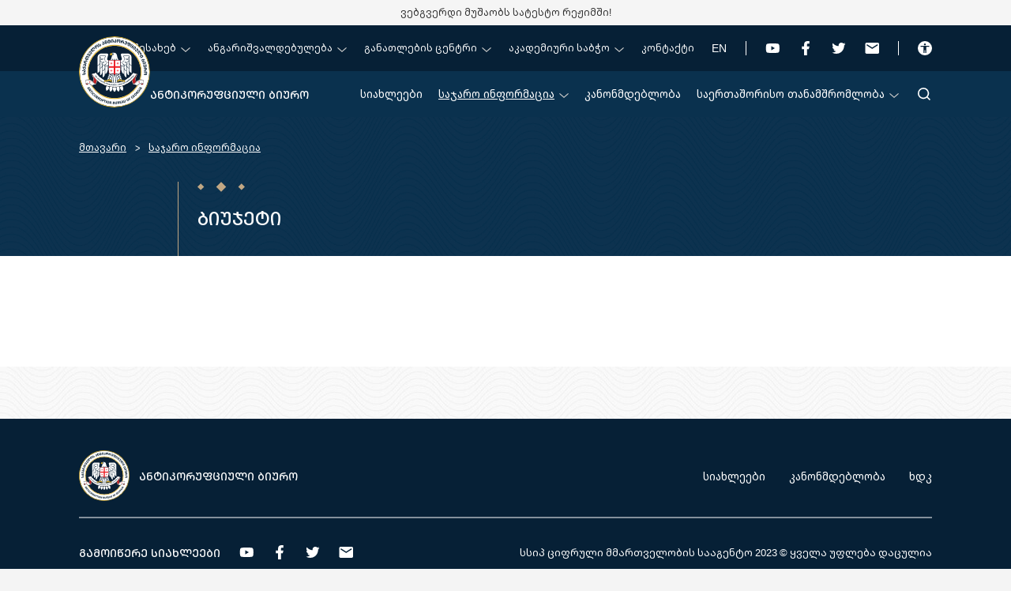

--- FILE ---
content_type: text/html; charset=UTF-8
request_url: https://acb.gov.ge/ka/public-info/biujeti
body_size: 4740
content:
<!DOCTYPE html>
<html lang="ka">
<head>
    <meta http-equiv="X-UA-Compatible" content="IE=edge">
<meta http-equiv="Content-Type" content="text/html; charset=utf-8">
<meta name="viewport" content="width=device-width, minimum-scale=1.0, maximum-scale=1.0, user-scalable=no"/>
<meta http-equiv="X-UA-Compatible" content="IE=edge"/>
<meta name="description" content="ანტიკორუფციული ბიურო">
<meta name="keywords" content=" ანტიკორუფციული ბიურო, მხილება, ოლიტიკური ფინანსების მონიტორინგი, პოლიტიკური ფინანსები, კორუფციის წინააღმდეგ, ანტიკორუფციული, დეკლარაციები, მონიტორინგი, თანამდებობის პირთა დეკლარაციები, ეროვნული ანტიკორუფციული სტრატეგია, რაჟდენ კუპრაშვილი">
<meta name="author" content="http://dga.gov.ge">
<meta name="robots" content="index, follow">
<meta property="og:url" content="https://acb.gov.ge/ka/public-info/biujeti">
<meta property="og:type" content="Website">
<meta property="og:site_name" content="">
<meta property="og:title" content="ბიუჯეტი">
<meta property="og:description" content="ბიუჯეტი"/>
<meta property="og:image" content="https://acb.gov.ge/assets/site/images/logo.png">
<title>ბიუჯეტი</title>

<link rel="stylesheet" href="/m/css/site.min.css" />
<script type="text/javascript" src="/m/js/pre.min.js"></script>

<link rel="canonical" href="https://acb.gov.ge/ka/public-info/biujeti">
            <link rel="alternate" hreflang="ka" href="https://acb.gov.ge/ka/public-info/biujeti">
            <link rel="alternate" hreflang="en" href="https://acb.gov.ge/en/public-info/biujeti">
    
<!-- Google tag (gtag.js) -->
<script async src="https://www.googletagmanager.com/gtag/js?id=G-BEJLKTL5NE"></script>
<script>
  window.dataLayer = window.dataLayer || [];
  function gtag(){dataLayer.push(arguments);}
  gtag('js', new Date());

  gtag('config', 'G-BEJLKTL5NE');
</script>




        <style>
        .header__logo-hide a {
            transform: translateX(-200px);
            opacity: 0;
            transition: all 400ms ease-in-out;
            z-index: 9999;
        }
        .header__logo-anhide a {
            transform: translateX(0);
            opacity: 1;
            transition: all 400ms ease-in-out;
            z-index: 9999;
        }
        .home-slider__content .h4, .home-slider__content h4 {
            display: -webkit-box;
            -webkit-line-clamp: 2;
            -webkit-box-orient: vertical;
            overflow: hidden;
        }
        .home-video__text {
            display: -webkit-box;
            -webkit-line-clamp: 16;
            -webkit-box-orient: vertical;
            overflow: hidden;
        }
        .single-news__text {
            display: -webkit-box;
            -webkit-line-clamp: 3;
            -webkit-box-orient: vertical;
            overflow: hidden;
        }
        .calendar {
            width: 100%;
        }
        .inner-page__main-video {
            display: block;
            height: 0;
            padding-top: 35%;
            position: relative;
            width: 960px;
            max-width: 100%;
            margin: 0 auto;
        }
        .inner-page__main-video iframe {
            width: 100%;
            height: 100%;
            position: absolute;
            top: 0;
            left: 0;
            z-index: 5;
        }
        .nav__secondary-nav{
            position: fixed;
            visibility: hidden;
            transform: translateX(-100%);
            z-index: 3;
        }
        .secondary_show
        {
            transform: translateX(0%);
            visibility: visible;
            top: 70px;
            width: 100%;
        }
        .mobile_menu_li_hidden{
            transform: translateX(-110%);

        }

    </style>

</head>
<body class="homepage">
<div class="test-site-text">
        <div class="container">
            <p>
                ვებგვერდი მუშაობს სატესტო რეჟიმში!
            </p>
        </div>
    </div>


<header class="header">
    <div class="header__top">
        <div class="container header__top-container">
            <ul class="header__top-link-container">
                                                                                        <li class="header__top-link-list">
                                <a class="header__top-link">
                                    ჩვენ შესახებ
                                    <svg class="header__icon">
                                        <use xlink:href="/m/i/icons.svg#symbol-angle-down"></use>
                                    </svg>
                                </a>
                                <div class="main-menu__dropdown-container">
                                    <div class="container main-menu__dropdown-content">
                                        <h3 class="caps">
                                            ჩვენ შესახებ
                                        </h3>
                                        <ul class="main-menu__dropdown">
                <li class="main-menu__dropdown-list">
                                        
                                            <a class="main-menu__dropdown-link" href="https://acb.gov.ge/ka/chven-shesakheb/antikoruftsiuli-biuro"
                           target="_self" class="speechable "> ანტიკორუფციული ბიურო </a>
                    
                                                    
                                            <a class="main-menu__dropdown-link" href="https://acb.gov.ge/ka/chven-shesakheb/antikoruftsiuli-biuros-ufrosi"
                           target="_self" class="speechable "> ანტიკორუფციული ბიუროს უფროსი </a>
                    
                                                    
                                            <a class="main-menu__dropdown-link" href="https://acb.gov.ge/ka/chven-shesakheb/organizatsiis-shida-strategia"
                           target="_self" class="speechable "> ორგანიზაციის შიდა სტრატეგია </a>
                    
                                                    
                                            <a class="main-menu__dropdown-link speechable" href="https://acb.gov.ge/files/acb-structure.jpg"
                           target="_blank">
                            ანტიკორუფციული ბიუროს სტრუქტურა
                        </a>
                    
                                                </li>
    
</ul>                                    </div>
                                </div>
                            </li>
                                                                                                <li class="header__top-link-list">
                                <a class="header__top-link">
                                    ანგარიშვალდებულება
                                    <svg class="header__icon">
                                        <use xlink:href="/m/i/icons.svg#symbol-angle-down"></use>
                                    </svg>
                                </a>
                                <div class="main-menu__dropdown-container">
                                    <div class="container main-menu__dropdown-content">
                                        <h3 class="caps">
                                            ანგარიშვალდებულება
                                        </h3>
                                        <ul class="main-menu__dropdown">
                <li class="main-menu__dropdown-list">
                                        
                                            <a class="main-menu__dropdown-link" href="https://acb.gov.ge/ka/angarishvaldebuleba/parlamenti"
                           target="_self" class="speechable "> პარლამენტი </a>
                    
                                                                                                            </li>
    
</ul>                                    </div>
                                </div>
                            </li>
                                                                                                <li class="header__top-link-list">
                                <a class="header__top-link">
                                    განათლების ცენტრი
                                    <svg class="header__icon">
                                        <use xlink:href="/m/i/icons.svg#symbol-angle-down"></use>
                                    </svg>
                                </a>
                                <div class="main-menu__dropdown-container">
                                    <div class="container main-menu__dropdown-content">
                                        <h3 class="caps">
                                            განათლების ცენტრი
                                        </h3>
                                        <ul class="main-menu__dropdown">
                <li class="main-menu__dropdown-list">
                                        
                                            <a class="main-menu__dropdown-link" href="https://acb.gov.ge/ka/sastsavlo-tsentri/tsentris-shesakheb"
                           target="_self" class="speechable "> ცენტრის შესახებ </a>
                    
                                                                                                            </li>
    
</ul>                                    </div>
                                </div>
                            </li>
                                                                                                <li class="header__top-link-list">
                                <a class="header__top-link">
                                    აკადემიური საბჭო
                                    <svg class="header__icon">
                                        <use xlink:href="/m/i/icons.svg#symbol-angle-down"></use>
                                    </svg>
                                </a>
                                <div class="main-menu__dropdown-container">
                                    <div class="container main-menu__dropdown-content">
                                        <h3 class="caps">
                                            აკადემიური საბჭო
                                        </h3>
                                        <ul class="main-menu__dropdown">
                <li class="main-menu__dropdown-list">
                                        
                                            <a class="main-menu__dropdown-link" href="https://acb.gov.ge/ka/akademiuri-sabcho/sabtsos-shesakheb"
                           target="_self" class="speechable "> საბჭოს შესახებ </a>
                    
                                                                                                            </li>
    
</ul>                                    </div>
                                </div>
                            </li>
                                                                    
                            <li class="header__top-link-list">

                                <a class="header__top-link" target="_self"
                                   href="https://acb.gov.ge/ka/contact">
                                    კონტაქტი
                                </a>


                            </li>
                                                            


                                                                                                <li class="header__top-link-list">
                            <a class="header__top-link header__top-link--lang"
                               href="http://acb.gov.ge/en/public-info/biujeti">EN</a>
                        </li>
                                    
            </ul>

            <ul class="header__top-socials">
                                    <li class="header__top-socials-li">
                        <a class="header__top-socials--link" href="https://www.youtube.com/@ACBofGeorgia" target="_blank">
                            <svg class="header__icon">
                                <use xlink:href="/m/i/icons.svg#symbol-youtube"></use>
                            </svg>
                        </a>
                    </li>
                                                    <li class="header__top-socials-li">
                        <a class="header__top-socials--link" href="https://www.facebook.com/profile.php?id=100090428315724" target="_blank">
                            <svg class="header__icon">
                                <use xlink:href="/m/i/icons.svg#symbol-facebook"></use>
                            </svg>
                        </a>
                    </li>
                                
                                    <li class="header__top-socials-li">
                        <a class="header__top-socials--link" href="https://x.com/ACBofGeorgia" target="_blank">
                            <svg class="header__icon">
                                <use xlink:href="/m/i/icons.svg#symbol-twitter"></use>
                            </svg>
                        </a>
                    </li>
                                                    <li class="header__top-socials-li">
                        <a class="header__top-socials--link" href="mailto:info@acb.gov.ge">
                            <svg class="header__icon">
                                <use xlink:href="/m/i/icons.svg#symbol-mail"></use>
                            </svg>
                        </a>
                    </li>
                                <li class="header__top-socials-li header__top-socials-list--accessibility">
                    <a class="header__top-socials--link" title="მალე გაეშვება ვებ-გვერდის ადაპტირებული ვერსია">
                        <svg class="header__icon">
                            <use xlink:href="/m/i/icons.svg#symbol-accessibility"></use>
                        </svg>
                    </a>
                </li>
            </ul>
        </div>
    </div>


    <div class="header__bottom">
        <div class="container header__bottom-container">
            <a class="header__mobile-menu">
                <span class="header__mobile-menu-line"></span>
                <span class="header__mobile-menu-line"></span>
                <span class="header__mobile-menu-line"></span>
            </a>
            <div class="header__bottom-logo">
                <a href="/ka" class="caps">
                    ანტიკორუფციული ბიურო
                </a>
            </div>
            <div class="header__bottom-menu">
                <ul class="main-menu">
                        <li class="main-menu__list">

                                                            <a class="main-menu__link speechable"
                           target="_self"
                           } href="https://acb.gov.ge/ka/news">
                            სიახლეები
                        </a>

                    
                
            </li>
                    <li class="main-menu__list">

                                    <a class="main-menu__link speechable main-menu__link--active">
                        საჯარო ინფორმაცია
                        <svg class="header__icon">
                            <use xlink:href="/m/i/icons.svg#symbol-angle-down"></use>
                        </svg>
                    </a>
                    <div class="main-menu__dropdown-container">
                        <div class="container main-menu__dropdown-content">
                            <h3 class="caps">
                                საჯარო ინფორმაცია
                            </h3>

                            <ul class="main-menu__dropdown">
        
                        <li class="main-menu__dropdown-list">
                                                                                                
                                                                                        <a class="main-menu__dropdown-link" href="https://acb.gov.ge/ka/public-info/biujeti"
                                                   target="_self"
                                                   class="speechable active"> ბიუჯეტი </a>
                                        
                                                                                                                                
                                                                                        <a class="main-menu__dropdown-link" href="https://acb.gov.ge/ka/public-info/vakansia"
                                                   target="_self"
                                                   class="speechable "> ვაკანსია </a>
                                        
                                                                                                                                
                                                                                        <a class="main-menu__dropdown-link" href="https://acb.gov.ge/ka/public-info/sakhelmtsifo-shesqidvebi"
                                                   target="_self"
                                                   class="speechable "> სახელმწიფო შესყიდვები </a>
                                        
                                                                                                                                
                                                                                        <a class="main-menu__dropdown-link" href="https://acb.gov.ge/ka/public-info/tsliuri-angarishi"
                                                   target="_self"
                                                   class="speechable "> წლიური ანგარიში </a>
                                        
                                                                                                                                </li>
        
</ul>
                        </div>
                    </div>
                
            </li>
                    <li class="main-menu__list">

                                                            <a class="main-menu__link speechable"
                           target="_self"
                           } href="https://acb.gov.ge/ka/kanonmdebloba">
                            კანონმდებლობა
                        </a>

                    
                
            </li>
                    <li class="main-menu__list">

                                    <a class="main-menu__link speechable ">
                        საერთაშორისო თანამშრომლობა
                        <svg class="header__icon">
                            <use xlink:href="/m/i/icons.svg#symbol-angle-down"></use>
                        </svg>
                    </a>
                    <div class="main-menu__dropdown-container">
                        <div class="container main-menu__dropdown-content">
                            <h3 class="caps">
                                საერთაშორისო თანამშრომლობა
                            </h3>

                            <ul class="main-menu__dropdown">
        
                        <li class="main-menu__dropdown-list">
                                                                                                
                                                                                        <a class="main-menu__dropdown-link" href="https://acb.gov.ge/ka/saertashoriso-tanamshromloba/saertashoriso-urtiertobebi"
                                                   target="_self"
                                                   class="speechable "> საერთაშორისო ურთიერთობები </a>
                                        
                                                                                                                                
                                                                                        <a class="main-menu__dropdown-link" href="https://acb.gov.ge/ka/saertashoriso-tanamshromloba/memorandumebi"
                                                   target="_self"
                                                   class="speechable "> მემორანდუმები </a>
                                        
                                                                                                                                                                                                                                                </li>
        
</ul>
                        </div>
                    </div>
                
            </li>
            </ul>
                                                                                                <a class="header__top-link header__top-link--lang mobile-lang caps"
                           href="http://acb.gov.ge/en/public-info/biujeti">EN</a>
                                    
                <div class="header__bottom-search">
                    <a>
                        <svg class="header__icon">
                            <use xlink:href="/m/i/icons.svg#symbol-search"></use>
                        </svg>
                    </a>
                </div>
            </div>
        </div>

        <div class="search__main-container" style="display:none;">
            <div class="container">
                <form action="/search" method="get">
                    <input type="text" class="search__input" id="q" name="q" placeholder="ჩაწერეთ საძიებო სიტყვა">

                    <button type="submit" class="btn btn-border caps">
                        ძიება
                        <svg class="btn-icon btn-icon--arrow-right ml-8">
                            <use xlink:href="/m/i/icons.svg#symbol-arrow-right"></use>
                        </svg>
                    </button>
                </form>

            </div>
            <a class="search__close"></a>
        </div>
    </div>

    <div class="mobile-menu__container" style="display:none;">

        <ul class="header__top-socials">
                            <li class="header__top-socials-li">
                    <a class="header__top-socials--link" href="https://www.youtube.com/@ACBofGeorgia" target="_blank">
                        <svg class="header__icon">
                            <use xlink:href="/m/i/icons.svg#symbol-youtube"></use>
                        </svg>
                    </a>
                </li>
                                        <li class="header__top-socials-li">
                    <a class="header__top-socials--link" href="https://www.facebook.com/profile.php?id=100090428315724" target="_blank">
                        <svg class="header__icon">
                            <use xlink:href="/m/i/icons.svg#symbol-facebook"></use>
                        </svg>
                    </a>
                </li>
                        
                            <li class="header__top-socials-li">
                    <a class="header__top-socials--link" href="https://x.com/ACBofGeorgia" target="_blank">
                        <svg class="header__icon">
                            <use xlink:href="/m/i/icons.svg#symbol-twitter"></use>
                        </svg>
                    </a>
                </li>
                                        <li class="header__top-socials-li">
                    <a class="header__top-socials--link" href="mailto:info@acb.gov.ge">
                        <svg class="header__icon">
                            <use xlink:href="/m/i/icons.svg#symbol-mail"></use>
                        </svg>
                    </a>
                </li>
                    </ul>
        <ul class="main-menu">
                                                    <li class="main-menu__list mobile_menu_li">
                                                            <a class="main-menu__link">
                                    ჩვენ შესახებ
                                    <svg class="header__icon">
                                        <use xlink:href="/m/i/icons.svg#symbol-angle-down"></use>
                                    </svg>
                                </a>
                                <div class="nav__secondary-nav">
    <div class="back__container">
        <a class="back__link" >
            <svg class="back__icon">
                <use xlink:href="/m/i/icons.svg#symbol-angle-down"></use>
            </svg>
            უკან
        </a>
    </div>

    <h2 class="second-level__title caps">
        ჩვენ შესახებ
    </h2>

    <ul class="header__top-link-container">
                               <li class="header__top-link-list">
                            <a class="header__top-link speechable" href="/ka/chven-shesakheb/biuros-shesakheb"
                    target="_self">
                    ბიუროს შესახებ
                </a>
                    </li>
                    <li class="header__top-link-list">
                            <a class="header__top-link speechable" href="/ka/chven-shesakheb/antikoruftsiuli-biuros-ufrosi"
                    target="_self">
                    ანტიკორუფციული ბიუროს უფროსი
                </a>
                    </li>
                    <li class="header__top-link-list">
                            <a class="header__top-link speechable" href="/ka/chven-shesakheb/organizatsiuli-struktura"
                    target="_self">
                    ორგანიზაციული სტრუქტურა
                </a>
                    </li>
                    <li class="header__top-link-list">
                            <a class="header__top-link speechable" href="/ka/chven-shesakheb/organizatsiis-shida-strategia"
                    target="_self">
                    ორგანიზაციის შიდა სტრატეგია
                </a>
                    </li>
            </ul>
</div>                                                    </li>
                                        <li class="main-menu__list mobile_menu_li">
                                                            <a class="main-menu__link">
                                    ანგარიშვალდებულება
                                    <svg class="header__icon">
                                        <use xlink:href="/m/i/icons.svg#symbol-angle-down"></use>
                                    </svg>
                                </a>
                                <div class="nav__secondary-nav">
    <div class="back__container">
        <a class="back__link" >
            <svg class="back__icon">
                <use xlink:href="/m/i/icons.svg#symbol-angle-down"></use>
            </svg>
            უკან
        </a>
    </div>

    <h2 class="second-level__title caps">
        ანგარიშვალდებულება
    </h2>

    <ul class="header__top-link-container">
                               <li class="header__top-link-list">
                            <a class="header__top-link speechable" href="/ka/angarishvaldebuleba/antikoruftsiuli-sabcho"
                    target="_self">
                    უწყებათაშორისი ანტიკორუფციული საბჭო
                </a>
                    </li>
                    <li class="header__top-link-list">
                            <a class="header__top-link speechable" href="/ka/angarishvaldebuleba/parlamenti"
                    target="_self">
                    პარლამენტი
                </a>
                    </li>
            </ul>
</div>                                                    </li>
                                        <li class="main-menu__list mobile_menu_li">
                                                            <a class="main-menu__link">
                                    განათლების ცენტრი
                                    <svg class="header__icon">
                                        <use xlink:href="/m/i/icons.svg#symbol-angle-down"></use>
                                    </svg>
                                </a>
                                <div class="nav__secondary-nav">
    <div class="back__container">
        <a class="back__link" >
            <svg class="back__icon">
                <use xlink:href="/m/i/icons.svg#symbol-angle-down"></use>
            </svg>
            უკან
        </a>
    </div>

    <h2 class="second-level__title caps">
        განათლების ცენტრი
    </h2>

    <ul class="header__top-link-container">
                               <li class="header__top-link-list">
                            <a class="header__top-link speechable" href="/ka/sastsavlo-tsentri/tsentris-shesakheb"
                    target="_self">
                    ცენტრის შესახებ
                </a>
                    </li>
                    <li class="header__top-link-list">
                            <a class="header__top-link speechable" href="/ka/sastsavlo-tsentri/proektebi"
                    target="_self">
                    პროექტები
                </a>
                    </li>
            </ul>
</div>                                                    </li>
                                        <li class="main-menu__list mobile_menu_li">
                                                            <a class="main-menu__link">
                                    აკადემიური საბჭო
                                    <svg class="header__icon">
                                        <use xlink:href="/m/i/icons.svg#symbol-angle-down"></use>
                                    </svg>
                                </a>
                                <div class="nav__secondary-nav">
    <div class="back__container">
        <a class="back__link" >
            <svg class="back__icon">
                <use xlink:href="/m/i/icons.svg#symbol-angle-down"></use>
            </svg>
            უკან
        </a>
    </div>

    <h2 class="second-level__title caps">
        აკადემიური საბჭო
    </h2>

    <ul class="header__top-link-container">
                               <li class="header__top-link-list">
                            <a class="header__top-link speechable" href="/ka/akademiuri-sabcho/sabtsos-shesakheb"
                    target="_self">
                    საბჭოს შესახებ
                </a>
                    </li>
            </ul>
</div>                                                    </li>
                                        <li class="main-menu__list mobile_menu_li">
                                                            <a class="main-menu__link" target="_self"
                                   href="/ka/news">
                                    სიახლეები
                                </a>
                                                    </li>
                                        <li class="main-menu__list mobile_menu_li">
                                                            <a class="main-menu__link">
                                    საჯარო ინფორმაცია
                                    <svg class="header__icon">
                                        <use xlink:href="/m/i/icons.svg#symbol-angle-down"></use>
                                    </svg>
                                </a>
                                <div class="nav__secondary-nav">
    <div class="back__container">
        <a class="back__link" >
            <svg class="back__icon">
                <use xlink:href="/m/i/icons.svg#symbol-angle-down"></use>
            </svg>
            უკან
        </a>
    </div>

    <h2 class="second-level__title caps">
        საჯარო ინფორმაცია
    </h2>

    <ul class="header__top-link-container">
                               <li class="header__top-link-list">
                            <a class="header__top-link speechable" href="/ka/public-info/biujeti"
                    target="_self">
                    ბიუჯეტი
                </a>
                    </li>
                    <li class="header__top-link-list">
                            <a class="header__top-link speechable" href="/ka/public-info/vakansia"
                    target="_self">
                    ვაკანსია
                </a>
                    </li>
                    <li class="header__top-link-list">
                            <a class="header__top-link speechable" href="/ka/public-info/sakhelmtsifo-shesqidvebi"
                    target="_self">
                    სახელმწიფო შესყიდვები
                </a>
                    </li>
                    <li class="header__top-link-list">
                            <a class="header__top-link speechable" href="/ka/public-info/tsliuri-angarishi"
                    target="_self">
                    წლიური ანგარიში
                </a>
                    </li>
                    <li class="header__top-link-list">
                            <a class="header__top-link speechable" href="/ka/public-info/statistika"
                    target="_self">
                    სტატისტიკა
                </a>
                    </li>
            </ul>
</div>                                                    </li>
                                        <li class="main-menu__list mobile_menu_li">
                                                            <a class="main-menu__link" target="_self"
                                   href="/ka/rekomendatsiebi">
                                    რეკომენდაციები
                                </a>
                                                    </li>
                                        <li class="main-menu__list mobile_menu_li">
                                                            <a class="main-menu__link" target="_self"
                                   href="https://acb.gov.ge/ka/kanonmdebloba2">
                                    კანონმდებლობა
                                </a>
                                                    </li>
                                        <li class="main-menu__list mobile_menu_li">
                                                            <a class="main-menu__link">
                                    საერთაშორისო თანამშრომლობა
                                    <svg class="header__icon">
                                        <use xlink:href="/m/i/icons.svg#symbol-angle-down"></use>
                                    </svg>
                                </a>
                                <div class="nav__secondary-nav">
    <div class="back__container">
        <a class="back__link" >
            <svg class="back__icon">
                <use xlink:href="/m/i/icons.svg#symbol-angle-down"></use>
            </svg>
            უკან
        </a>
    </div>

    <h2 class="second-level__title caps">
        საერთაშორისო თანამშრომლობა
    </h2>

    <ul class="header__top-link-container">
                               <li class="header__top-link-list">
                            <a class="header__top-link speechable" href="/ka/saertashoriso-tanamshromloba/saertashoriso-urtiertobebi"
                    target="_self">
                    საერთაშორისო ურთიერთობები
                </a>
                    </li>
                    <li class="header__top-link-list">
                            <a class="header__top-link speechable" href="/ka/saertashoriso-tanamshromloba/saertashoriso-angarishebi"
                    target="_self">
                    საერთაშორისო ანგარიშები
                </a>
                    </li>
                    <li class="header__top-link-list">
                            <a class="header__top-link speechable" href="/ka/saertashoriso-tanamshromloba/donorebi"
                    target="_self">
                    დონორები
                </a>
                    </li>
                    <li class="header__top-link-list">
                            <a class="header__top-link speechable" href="/ka/saertashoriso-tanamshromloba/memorandumebi"
                    target="_self">
                    მემორანდუმები
                </a>
                    </li>
            </ul>
</div>                                                    </li>
                                        <li class="main-menu__list mobile_menu_li">
                                                            <a class="main-menu__link" target="_self"
                                   href="/ka/contact">
                                    კონტაქტი
                                </a>
                                                    </li>
                                        <li class="main-menu__list mobile_menu_li">
                                                            <a class="main-menu__link" target="_self"
                                   href="/ka/faq">
                                    ხდკ
                                </a>
                                                    </li>
                                         </ul>
            <a class="close-window" onclick="$('.mobile-menu__container').hide()">
                <svg class="icon">
                    <use xlink:href="/m/i/icons.svg#symbol-close"></use>
                </svg>
            </a>

    </div>
</header><main class="main">
    
    <section class="no-margin">
    <div class="page-navigation__container">
        <div class="container">

            <ul class="breadcrumbs">
                <li>
                    <a href="https://acb.gov.ge/ka" class="">მთავარი</a>
                </li>
                
                                            
                                                    <li >

                                <a   class="speechable">საჯარო ინფორმაცია
                                </a>
                            </li>
                                                                    
                                                                                                </ul>

            <div class="page-navigation">
                <svg class="icon__crosses">
                    <use xlink:href="/m/i/icons.svg#symbol-stars"></use>
                </svg>
                <h2 class="caps">
                    ბიუჯეტი
                </h2>
            </div>

        </div>
    </div>
</section>
    <section class="no-margin">
        
        <div class="inner-page__container">
            <div class="container">
                <div class="inner-page__text-container">
                    
                                    </div>

                


                
                

                
                
                
                
                
                
                
                
                
                
                
                
                
                
                
                
                
                
                
                
                
                
                

                


            </div>
        </div>
    </section>

</main>
<footer class="footer">
    <div class="container">
        <div class="footer__top-container">
            <a class="footer__logo caps" href="/ka">
                ანტიკორუფციული ბიურო
            </a>
                            <ul class="footer__menu">
                                            <li>
                            <a class=""  href="/news">
                                სიახლეები</a>
                        </li>
                                            <li>
                            <a class="" target=&quot;_blank&quot; href="/kanonmdebloba">
                                კანონმდებლობა</a>
                        </li>
                                            <li>
                            <a class=""  href="https://acb.gov.ge/ka/faq">
                                ხდკ</a>
                        </li>
                    
                </ul>
                    </div>

        <div class="footer__bottom-container">
            <div class="footer__bottom-left">
                <ul class="footer__socials">
                    <li class="caps">
                        გამოიწერე სიახლეები
                    </li>
                                            <li>
                            <a class="footer__socials--link" href="https://www.youtube.com/@ACBofGeorgia" target="_blank">
                                <svg class="footer__socials-icon">
                                    <use xlink:href="/m/i/icons.svg#symbol-youtube"></use>
                                </svg>
                            </a>
                        </li>
                                                                <li>
                            <a class="footer__socials--link" href="https://www.facebook.com/profile.php?id=100090428315724" target="_blank">
                                <svg class="footer__socials-icon">
                                    <use xlink:href="/m/i/icons.svg#symbol-facebook"></use>
                                </svg>
                            </a>
                        </li>
                                                                                    <li>
                            <a class="footer__socials--link" href="https://x.com/ACBofGeorgia" target="_blank">
                                <svg class="footer__socials-icon">
                                    <use xlink:href="/m/i/icons.svg#symbol-twitter"></use>
                                </svg>
                            </a>
                        </li>
                                                                <li>
                            <a class="footer__socials--link" href="mailto:info@acb.gov.ge" target="_blank">
                                <svg class="footer__socials-icon">
                                    <use xlink:href="/m/i/icons.svg#symbol-mail"></use>
                                </svg>
                            </a>
                        </li>
                                    </ul>
            </div>

            <div class="footer__dga-logo-container">
                <a href="http://dga.gov.ge" target="_blank">სსიპ ციფრული მმართველობის სააგენტო 2023</a>
                <span>&copy; ყველა უფლება დაცულია</span>
            </div>
        </div>
    </div>
</footer>

<a class="goup-arrow">
    <svg class="goup-arrow__icon">
        <use xlink:href="/m/i/icons.svg#symbol-angle-down"></use>
    </svg>
</a>

<script type="text/javascript" src="/m/js/post.min.js?5472440-2048459"></script>


<script type="text/javascript" src="https://acb.gov.ge/js/app.js?v=2"></script>

</body>
</html>

--- FILE ---
content_type: text/css
request_url: https://acb.gov.ge/m/css/site.min.css
body_size: 64531
content:
@charset "UTF-8";/*!
 * Bootstrap v5.1.3 (https://getbootstrap.com/)
 * Copyright 2011-2021 The Bootstrap Authors
 * Copyright 2011-2021 Twitter, Inc.
 * Licensed under MIT (https://github.com/twbs/bootstrap/blob/main/LICENSE)
 */:root{--bs-blue:#0d6efd;--bs-indigo:#6610f2;--bs-purple:#6f42c1;--bs-pink:#d63384;--bs-red:#dc3545;--bs-orange:#fd7e14;--bs-yellow:#ffc107;--bs-green:#198754;--bs-teal:#20c997;--bs-cyan:#0dcaf0;--bs-white:#fff;--bs-gray:#6c757d;--bs-gray-dark:#343a40;--bs-gray-100:#f8f9fa;--bs-gray-200:#e9ecef;--bs-gray-300:#dee2e6;--bs-gray-400:#ced4da;--bs-gray-500:#adb5bd;--bs-gray-600:#6c757d;--bs-gray-700:#495057;--bs-gray-800:#343a40;--bs-gray-900:#212529;--bs-primary:#0d6efd;--bs-secondary:#6c757d;--bs-success:#198754;--bs-info:#0dcaf0;--bs-warning:#ffc107;--bs-danger:#dc3545;--bs-light:#f8f9fa;--bs-dark:#212529;--bs-primary-rgb:13,110,253;--bs-secondary-rgb:108,117,125;--bs-success-rgb:25,135,84;--bs-info-rgb:13,202,240;--bs-warning-rgb:255,193,7;--bs-danger-rgb:220,53,69;--bs-light-rgb:248,249,250;--bs-dark-rgb:33,37,41;--bs-white-rgb:255,255,255;--bs-black-rgb:0,0,0;--bs-body-color-rgb:33,37,41;--bs-body-bg-rgb:255,255,255;--bs-font-sans-serif:system-ui,-apple-system,"Segoe UI",Roboto,"Helvetica Neue",Arial,"Noto Sans","Liberation Sans",sans-serif,"Apple Color Emoji","Segoe UI Emoji","Segoe UI Symbol","Noto Color Emoji";--bs-font-monospace:SFMono-Regular,Menlo,Monaco,Consolas,"Liberation Mono","Courier New",monospace;--bs-gradient:linear-gradient(180deg, rgba(255, 255, 255, 0.15), rgba(255, 255, 255, 0));--bs-body-font-family:var(--bs-font-sans-serif);--bs-body-font-size:1rem;--bs-body-font-weight:400;--bs-body-line-height:1.5;--bs-body-color:#212529;--bs-body-bg:#fff}*,::after,::before{box-sizing:border-box}@media (prefers-reduced-motion:no-preference){:root{scroll-behavior:smooth}}body{margin:0;font-family:var(--bs-body-font-family);font-size:var(--bs-body-font-size);font-weight:var(--bs-body-font-weight);line-height:var(--bs-body-line-height);color:var(--bs-body-color);text-align:var(--bs-body-text-align);background-color:var(--bs-body-bg);-webkit-text-size-adjust:100%;-webkit-tap-highlight-color:transparent}hr{margin:1rem 0;color:inherit;background-color:currentColor;border:0;opacity:.25}hr:not([size]){height:1px}.h1,.h2,.h3,.h4,.h5,.h6,h1,h2,h3,h4,h5,h6{margin-top:0;margin-bottom:.5rem;font-weight:500;line-height:1.2}.h1,h1{font-size:calc(1.375rem + 1.5vw)}@media (min-width:1200px){.h1,h1{font-size:2.5rem}}.h2,h2{font-size:calc(1.325rem + .9vw)}@media (min-width:1200px){.h2,h2{font-size:2rem}}.h3,h3{font-size:calc(1.3rem + .6vw)}@media (min-width:1200px){.h3,h3{font-size:1.75rem}}.h4,h4{font-size:calc(1.275rem + .3vw)}@media (min-width:1200px){.h4,h4{font-size:1.5rem}}.h5,h5{font-size:1.25rem}.h6,h6{font-size:1rem}p{margin-top:0;margin-bottom:1rem}abbr[data-bs-original-title],abbr[title]{text-decoration:underline dotted;cursor:help;text-decoration-skip-ink:none}address{margin-bottom:1rem;font-style:normal;line-height:inherit}ol,ul{padding-left:2rem}dl,ol,ul{margin-top:0;margin-bottom:1rem}ol ol,ol ul,ul ol,ul ul{margin-bottom:0}dt{font-weight:700}dd{margin-bottom:.5rem;margin-left:0}blockquote{margin:0 0 1rem}b,strong{font-weight:bolder}.small,small{font-size:.875em}.mark,mark{padding:.2em;background-color:#fcf8e3}sub,sup{position:relative;font-size:.75em;line-height:0;vertical-align:baseline}sub{bottom:-.25em}sup{top:-.5em}a{color:#0d6efd;text-decoration:underline}a:hover{color:#0a58ca}a:not([href]):not([class]),a:not([href]):not([class]):hover{color:inherit;text-decoration:none}code,kbd,pre,samp{font-family:var(--bs-font-monospace);font-size:1em;direction:ltr;unicode-bidi:bidi-override}pre{display:block;margin-top:0;margin-bottom:1rem;overflow:auto;font-size:.875em}pre code{font-size:inherit;color:inherit;word-break:normal}code{font-size:.875em;color:#d63384;word-wrap:break-word}a>code{color:inherit}kbd{padding:.2rem .4rem;font-size:.875em;color:#fff;background-color:#212529;border-radius:.2rem}kbd kbd{padding:0;font-size:1em;font-weight:700}figure{margin:0 0 1rem}img,svg{vertical-align:middle}table{caption-side:bottom;border-collapse:collapse}caption{padding-top:.5rem;padding-bottom:.5rem;color:#6c757d;text-align:left}th{text-align:inherit;text-align:-webkit-match-parent}tbody,td,tfoot,th,thead,tr{border-color:inherit;border-style:solid;border-width:0}label{display:inline-block}button{border-radius:0}button:focus:not(:focus-visible){outline:0}button,input,optgroup,select,textarea{margin:0;font-family:inherit;font-size:inherit;line-height:inherit}button,select{text-transform:none}[role=button]{cursor:pointer}select{word-wrap:normal}select:disabled{opacity:1}[list]::-webkit-calendar-picker-indicator{display:none}[type=button],[type=reset],[type=submit],button{-webkit-appearance:button}[type=button]:not(:disabled),[type=reset]:not(:disabled),[type=submit]:not(:disabled),button:not(:disabled){cursor:pointer}::-moz-focus-inner{padding:0;border-style:none}textarea{resize:vertical}fieldset{min-width:0;padding:0;margin:0;border:0}legend{float:left;width:100%;padding:0;margin-bottom:.5rem;font-size:calc(1.275rem + .3vw);line-height:inherit}@media (min-width:1200px){legend{font-size:1.5rem}}legend+*{clear:left}::-webkit-datetime-edit-day-field,::-webkit-datetime-edit-fields-wrapper,::-webkit-datetime-edit-hour-field,::-webkit-datetime-edit-minute,::-webkit-datetime-edit-month-field,::-webkit-datetime-edit-text,::-webkit-datetime-edit-year-field{padding:0}::-webkit-inner-spin-button{height:auto}[type=search]{outline-offset:-2px;-webkit-appearance:textfield}::-webkit-search-decoration{-webkit-appearance:none}::-webkit-color-swatch-wrapper{padding:0}::file-selector-button{font:inherit}::-webkit-file-upload-button{font:inherit;-webkit-appearance:button}output{display:inline-block}iframe{border:0}summary{display:list-item;cursor:pointer}progress{vertical-align:baseline}[hidden]{display:none!important}.lead{font-size:1.25rem;font-weight:300}.display-1{font-size:calc(1.625rem + 4.5vw);font-weight:300;line-height:1.2}@media (min-width:1200px){.display-1{font-size:5rem}}.display-2{font-size:calc(1.575rem + 3.9vw);font-weight:300;line-height:1.2}@media (min-width:1200px){.display-2{font-size:4.5rem}}.display-3{font-size:calc(1.525rem + 3.3vw);font-weight:300;line-height:1.2}@media (min-width:1200px){.display-3{font-size:4rem}}.display-4{font-size:calc(1.475rem + 2.7vw);font-weight:300;line-height:1.2}@media (min-width:1200px){.display-4{font-size:3.5rem}}.display-5{font-size:calc(1.425rem + 2.1vw);font-weight:300;line-height:1.2}@media (min-width:1200px){.display-5{font-size:3rem}}.display-6{font-size:calc(1.375rem + 1.5vw);font-weight:300;line-height:1.2}@media (min-width:1200px){.display-6{font-size:2.5rem}}.list-unstyled{padding-left:0;list-style:none}.list-inline{padding-left:0;list-style:none}.list-inline-item{display:inline-block}.list-inline-item:not(:last-child){margin-right:.5rem}.initialism{font-size:.875em;text-transform:uppercase}.blockquote{margin-bottom:1rem;font-size:1.25rem}.blockquote>:last-child{margin-bottom:0}.blockquote-footer{margin-top:-1rem;margin-bottom:1rem;font-size:.875em;color:#6c757d}.blockquote-footer::before{content:"— "}.img-fluid{max-width:100%;height:auto}.img-thumbnail{padding:.25rem;background-color:#fff;border:1px solid #dee2e6;border-radius:.25rem;max-width:100%;height:auto}.figure{display:inline-block}.figure-img{margin-bottom:.5rem;line-height:1}.figure-caption{font-size:.875em;color:#6c757d}.container,.container-fluid,.container-lg,.container-md,.container-sm,.container-xl,.container-xxl{width:100%;padding-right:var(--bs-gutter-x,.75rem);padding-left:var(--bs-gutter-x,.75rem);margin-right:auto;margin-left:auto}@media (min-width:576px){.container,.container-sm{max-width:540px}}@media (min-width:768px){.container,.container-md,.container-sm{max-width:720px}}@media (min-width:992px){.container,.container-lg,.container-md,.container-sm{max-width:960px}}@media (min-width:1200px){.container,.container-lg,.container-md,.container-sm,.container-xl{max-width:1140px}}@media (min-width:1400px){.container,.container-lg,.container-md,.container-sm,.container-xl,.container-xxl{max-width:1320px}}.row{--bs-gutter-x:1.5rem;--bs-gutter-y:0;display:flex;flex-wrap:wrap;margin-top:calc(-1 * var(--bs-gutter-y));margin-right:calc(-.5 * var(--bs-gutter-x));margin-left:calc(-.5 * var(--bs-gutter-x))}.row>*{flex-shrink:0;width:100%;max-width:100%;padding-right:calc(var(--bs-gutter-x) * .5);padding-left:calc(var(--bs-gutter-x) * .5);margin-top:var(--bs-gutter-y)}.col{flex:1 0 0%}.row-cols-auto>*{flex:0 0 auto;width:auto}.row-cols-1>*{flex:0 0 auto;width:100%}.row-cols-2>*{flex:0 0 auto;width:50%}.row-cols-3>*{flex:0 0 auto;width:33.3333333333%}.row-cols-4>*{flex:0 0 auto;width:25%}.row-cols-5>*{flex:0 0 auto;width:20%}.row-cols-6>*{flex:0 0 auto;width:16.6666666667%}.col-auto{flex:0 0 auto;width:auto}.col-1{flex:0 0 auto;width:8.33333333%}.col-2{flex:0 0 auto;width:16.66666667%}.col-3{flex:0 0 auto;width:25%}.col-4{flex:0 0 auto;width:33.33333333%}.col-5{flex:0 0 auto;width:41.66666667%}.col-6{flex:0 0 auto;width:50%}.col-7{flex:0 0 auto;width:58.33333333%}.col-8{flex:0 0 auto;width:66.66666667%}.col-9{flex:0 0 auto;width:75%}.col-10{flex:0 0 auto;width:83.33333333%}.col-11{flex:0 0 auto;width:91.66666667%}.col-12{flex:0 0 auto;width:100%}.offset-1{margin-left:8.33333333%}.offset-2{margin-left:16.66666667%}.offset-3{margin-left:25%}.offset-4{margin-left:33.33333333%}.offset-5{margin-left:41.66666667%}.offset-6{margin-left:50%}.offset-7{margin-left:58.33333333%}.offset-8{margin-left:66.66666667%}.offset-9{margin-left:75%}.offset-10{margin-left:83.33333333%}.offset-11{margin-left:91.66666667%}.g-0,.gx-0{--bs-gutter-x:0}.g-0,.gy-0{--bs-gutter-y:0}.g-1,.gx-1{--bs-gutter-x:0.25rem}.g-1,.gy-1{--bs-gutter-y:0.25rem}.g-2,.gx-2{--bs-gutter-x:0.5rem}.g-2,.gy-2{--bs-gutter-y:0.5rem}.g-3,.gx-3{--bs-gutter-x:1rem}.g-3,.gy-3{--bs-gutter-y:1rem}.g-4,.gx-4{--bs-gutter-x:1.5rem}.g-4,.gy-4{--bs-gutter-y:1.5rem}.g-5,.gx-5{--bs-gutter-x:3rem}.g-5,.gy-5{--bs-gutter-y:3rem}@media (min-width:576px){.col-sm{flex:1 0 0%}.row-cols-sm-auto>*{flex:0 0 auto;width:auto}.row-cols-sm-1>*{flex:0 0 auto;width:100%}.row-cols-sm-2>*{flex:0 0 auto;width:50%}.row-cols-sm-3>*{flex:0 0 auto;width:33.3333333333%}.row-cols-sm-4>*{flex:0 0 auto;width:25%}.row-cols-sm-5>*{flex:0 0 auto;width:20%}.row-cols-sm-6>*{flex:0 0 auto;width:16.6666666667%}.col-sm-auto{flex:0 0 auto;width:auto}.col-sm-1{flex:0 0 auto;width:8.33333333%}.col-sm-2{flex:0 0 auto;width:16.66666667%}.col-sm-3{flex:0 0 auto;width:25%}.col-sm-4{flex:0 0 auto;width:33.33333333%}.col-sm-5{flex:0 0 auto;width:41.66666667%}.col-sm-6{flex:0 0 auto;width:50%}.col-sm-7{flex:0 0 auto;width:58.33333333%}.col-sm-8{flex:0 0 auto;width:66.66666667%}.col-sm-9{flex:0 0 auto;width:75%}.col-sm-10{flex:0 0 auto;width:83.33333333%}.col-sm-11{flex:0 0 auto;width:91.66666667%}.col-sm-12{flex:0 0 auto;width:100%}.offset-sm-0{margin-left:0}.offset-sm-1{margin-left:8.33333333%}.offset-sm-2{margin-left:16.66666667%}.offset-sm-3{margin-left:25%}.offset-sm-4{margin-left:33.33333333%}.offset-sm-5{margin-left:41.66666667%}.offset-sm-6{margin-left:50%}.offset-sm-7{margin-left:58.33333333%}.offset-sm-8{margin-left:66.66666667%}.offset-sm-9{margin-left:75%}.offset-sm-10{margin-left:83.33333333%}.offset-sm-11{margin-left:91.66666667%}.g-sm-0,.gx-sm-0{--bs-gutter-x:0}.g-sm-0,.gy-sm-0{--bs-gutter-y:0}.g-sm-1,.gx-sm-1{--bs-gutter-x:0.25rem}.g-sm-1,.gy-sm-1{--bs-gutter-y:0.25rem}.g-sm-2,.gx-sm-2{--bs-gutter-x:0.5rem}.g-sm-2,.gy-sm-2{--bs-gutter-y:0.5rem}.g-sm-3,.gx-sm-3{--bs-gutter-x:1rem}.g-sm-3,.gy-sm-3{--bs-gutter-y:1rem}.g-sm-4,.gx-sm-4{--bs-gutter-x:1.5rem}.g-sm-4,.gy-sm-4{--bs-gutter-y:1.5rem}.g-sm-5,.gx-sm-5{--bs-gutter-x:3rem}.g-sm-5,.gy-sm-5{--bs-gutter-y:3rem}}@media (min-width:768px){.col-md{flex:1 0 0%}.row-cols-md-auto>*{flex:0 0 auto;width:auto}.row-cols-md-1>*{flex:0 0 auto;width:100%}.row-cols-md-2>*{flex:0 0 auto;width:50%}.row-cols-md-3>*{flex:0 0 auto;width:33.3333333333%}.row-cols-md-4>*{flex:0 0 auto;width:25%}.row-cols-md-5>*{flex:0 0 auto;width:20%}.row-cols-md-6>*{flex:0 0 auto;width:16.6666666667%}.col-md-auto{flex:0 0 auto;width:auto}.col-md-1{flex:0 0 auto;width:8.33333333%}.col-md-2{flex:0 0 auto;width:16.66666667%}.col-md-3{flex:0 0 auto;width:25%}.col-md-4{flex:0 0 auto;width:33.33333333%}.col-md-5{flex:0 0 auto;width:41.66666667%}.col-md-6{flex:0 0 auto;width:50%}.col-md-7{flex:0 0 auto;width:58.33333333%}.col-md-8{flex:0 0 auto;width:66.66666667%}.col-md-9{flex:0 0 auto;width:75%}.col-md-10{flex:0 0 auto;width:83.33333333%}.col-md-11{flex:0 0 auto;width:91.66666667%}.col-md-12{flex:0 0 auto;width:100%}.offset-md-0{margin-left:0}.offset-md-1{margin-left:8.33333333%}.offset-md-2{margin-left:16.66666667%}.offset-md-3{margin-left:25%}.offset-md-4{margin-left:33.33333333%}.offset-md-5{margin-left:41.66666667%}.offset-md-6{margin-left:50%}.offset-md-7{margin-left:58.33333333%}.offset-md-8{margin-left:66.66666667%}.offset-md-9{margin-left:75%}.offset-md-10{margin-left:83.33333333%}.offset-md-11{margin-left:91.66666667%}.g-md-0,.gx-md-0{--bs-gutter-x:0}.g-md-0,.gy-md-0{--bs-gutter-y:0}.g-md-1,.gx-md-1{--bs-gutter-x:0.25rem}.g-md-1,.gy-md-1{--bs-gutter-y:0.25rem}.g-md-2,.gx-md-2{--bs-gutter-x:0.5rem}.g-md-2,.gy-md-2{--bs-gutter-y:0.5rem}.g-md-3,.gx-md-3{--bs-gutter-x:1rem}.g-md-3,.gy-md-3{--bs-gutter-y:1rem}.g-md-4,.gx-md-4{--bs-gutter-x:1.5rem}.g-md-4,.gy-md-4{--bs-gutter-y:1.5rem}.g-md-5,.gx-md-5{--bs-gutter-x:3rem}.g-md-5,.gy-md-5{--bs-gutter-y:3rem}}@media (min-width:992px){.col-lg{flex:1 0 0%}.row-cols-lg-auto>*{flex:0 0 auto;width:auto}.row-cols-lg-1>*{flex:0 0 auto;width:100%}.row-cols-lg-2>*{flex:0 0 auto;width:50%}.row-cols-lg-3>*{flex:0 0 auto;width:33.3333333333%}.row-cols-lg-4>*{flex:0 0 auto;width:25%}.row-cols-lg-5>*{flex:0 0 auto;width:20%}.row-cols-lg-6>*{flex:0 0 auto;width:16.6666666667%}.col-lg-auto{flex:0 0 auto;width:auto}.col-lg-1{flex:0 0 auto;width:8.33333333%}.col-lg-2{flex:0 0 auto;width:16.66666667%}.col-lg-3{flex:0 0 auto;width:25%}.col-lg-4{flex:0 0 auto;width:33.33333333%}.col-lg-5{flex:0 0 auto;width:41.66666667%}.col-lg-6{flex:0 0 auto;width:50%}.col-lg-7{flex:0 0 auto;width:58.33333333%}.col-lg-8{flex:0 0 auto;width:66.66666667%}.col-lg-9{flex:0 0 auto;width:75%}.col-lg-10{flex:0 0 auto;width:83.33333333%}.col-lg-11{flex:0 0 auto;width:91.66666667%}.col-lg-12{flex:0 0 auto;width:100%}.offset-lg-0{margin-left:0}.offset-lg-1{margin-left:8.33333333%}.offset-lg-2{margin-left:16.66666667%}.offset-lg-3{margin-left:25%}.offset-lg-4{margin-left:33.33333333%}.offset-lg-5{margin-left:41.66666667%}.offset-lg-6{margin-left:50%}.offset-lg-7{margin-left:58.33333333%}.offset-lg-8{margin-left:66.66666667%}.offset-lg-9{margin-left:75%}.offset-lg-10{margin-left:83.33333333%}.offset-lg-11{margin-left:91.66666667%}.g-lg-0,.gx-lg-0{--bs-gutter-x:0}.g-lg-0,.gy-lg-0{--bs-gutter-y:0}.g-lg-1,.gx-lg-1{--bs-gutter-x:0.25rem}.g-lg-1,.gy-lg-1{--bs-gutter-y:0.25rem}.g-lg-2,.gx-lg-2{--bs-gutter-x:0.5rem}.g-lg-2,.gy-lg-2{--bs-gutter-y:0.5rem}.g-lg-3,.gx-lg-3{--bs-gutter-x:1rem}.g-lg-3,.gy-lg-3{--bs-gutter-y:1rem}.g-lg-4,.gx-lg-4{--bs-gutter-x:1.5rem}.g-lg-4,.gy-lg-4{--bs-gutter-y:1.5rem}.g-lg-5,.gx-lg-5{--bs-gutter-x:3rem}.g-lg-5,.gy-lg-5{--bs-gutter-y:3rem}}@media (min-width:1200px){.col-xl{flex:1 0 0%}.row-cols-xl-auto>*{flex:0 0 auto;width:auto}.row-cols-xl-1>*{flex:0 0 auto;width:100%}.row-cols-xl-2>*{flex:0 0 auto;width:50%}.row-cols-xl-3>*{flex:0 0 auto;width:33.3333333333%}.row-cols-xl-4>*{flex:0 0 auto;width:25%}.row-cols-xl-5>*{flex:0 0 auto;width:20%}.row-cols-xl-6>*{flex:0 0 auto;width:16.6666666667%}.col-xl-auto{flex:0 0 auto;width:auto}.col-xl-1{flex:0 0 auto;width:8.33333333%}.col-xl-2{flex:0 0 auto;width:16.66666667%}.col-xl-3{flex:0 0 auto;width:25%}.col-xl-4{flex:0 0 auto;width:33.33333333%}.col-xl-5{flex:0 0 auto;width:41.66666667%}.col-xl-6{flex:0 0 auto;width:50%}.col-xl-7{flex:0 0 auto;width:58.33333333%}.col-xl-8{flex:0 0 auto;width:66.66666667%}.col-xl-9{flex:0 0 auto;width:75%}.col-xl-10{flex:0 0 auto;width:83.33333333%}.col-xl-11{flex:0 0 auto;width:91.66666667%}.col-xl-12{flex:0 0 auto;width:100%}.offset-xl-0{margin-left:0}.offset-xl-1{margin-left:8.33333333%}.offset-xl-2{margin-left:16.66666667%}.offset-xl-3{margin-left:25%}.offset-xl-4{margin-left:33.33333333%}.offset-xl-5{margin-left:41.66666667%}.offset-xl-6{margin-left:50%}.offset-xl-7{margin-left:58.33333333%}.offset-xl-8{margin-left:66.66666667%}.offset-xl-9{margin-left:75%}.offset-xl-10{margin-left:83.33333333%}.offset-xl-11{margin-left:91.66666667%}.g-xl-0,.gx-xl-0{--bs-gutter-x:0}.g-xl-0,.gy-xl-0{--bs-gutter-y:0}.g-xl-1,.gx-xl-1{--bs-gutter-x:0.25rem}.g-xl-1,.gy-xl-1{--bs-gutter-y:0.25rem}.g-xl-2,.gx-xl-2{--bs-gutter-x:0.5rem}.g-xl-2,.gy-xl-2{--bs-gutter-y:0.5rem}.g-xl-3,.gx-xl-3{--bs-gutter-x:1rem}.g-xl-3,.gy-xl-3{--bs-gutter-y:1rem}.g-xl-4,.gx-xl-4{--bs-gutter-x:1.5rem}.g-xl-4,.gy-xl-4{--bs-gutter-y:1.5rem}.g-xl-5,.gx-xl-5{--bs-gutter-x:3rem}.g-xl-5,.gy-xl-5{--bs-gutter-y:3rem}}@media (min-width:1400px){.col-xxl{flex:1 0 0%}.row-cols-xxl-auto>*{flex:0 0 auto;width:auto}.row-cols-xxl-1>*{flex:0 0 auto;width:100%}.row-cols-xxl-2>*{flex:0 0 auto;width:50%}.row-cols-xxl-3>*{flex:0 0 auto;width:33.3333333333%}.row-cols-xxl-4>*{flex:0 0 auto;width:25%}.row-cols-xxl-5>*{flex:0 0 auto;width:20%}.row-cols-xxl-6>*{flex:0 0 auto;width:16.6666666667%}.col-xxl-auto{flex:0 0 auto;width:auto}.col-xxl-1{flex:0 0 auto;width:8.33333333%}.col-xxl-2{flex:0 0 auto;width:16.66666667%}.col-xxl-3{flex:0 0 auto;width:25%}.col-xxl-4{flex:0 0 auto;width:33.33333333%}.col-xxl-5{flex:0 0 auto;width:41.66666667%}.col-xxl-6{flex:0 0 auto;width:50%}.col-xxl-7{flex:0 0 auto;width:58.33333333%}.col-xxl-8{flex:0 0 auto;width:66.66666667%}.col-xxl-9{flex:0 0 auto;width:75%}.col-xxl-10{flex:0 0 auto;width:83.33333333%}.col-xxl-11{flex:0 0 auto;width:91.66666667%}.col-xxl-12{flex:0 0 auto;width:100%}.offset-xxl-0{margin-left:0}.offset-xxl-1{margin-left:8.33333333%}.offset-xxl-2{margin-left:16.66666667%}.offset-xxl-3{margin-left:25%}.offset-xxl-4{margin-left:33.33333333%}.offset-xxl-5{margin-left:41.66666667%}.offset-xxl-6{margin-left:50%}.offset-xxl-7{margin-left:58.33333333%}.offset-xxl-8{margin-left:66.66666667%}.offset-xxl-9{margin-left:75%}.offset-xxl-10{margin-left:83.33333333%}.offset-xxl-11{margin-left:91.66666667%}.g-xxl-0,.gx-xxl-0{--bs-gutter-x:0}.g-xxl-0,.gy-xxl-0{--bs-gutter-y:0}.g-xxl-1,.gx-xxl-1{--bs-gutter-x:0.25rem}.g-xxl-1,.gy-xxl-1{--bs-gutter-y:0.25rem}.g-xxl-2,.gx-xxl-2{--bs-gutter-x:0.5rem}.g-xxl-2,.gy-xxl-2{--bs-gutter-y:0.5rem}.g-xxl-3,.gx-xxl-3{--bs-gutter-x:1rem}.g-xxl-3,.gy-xxl-3{--bs-gutter-y:1rem}.g-xxl-4,.gx-xxl-4{--bs-gutter-x:1.5rem}.g-xxl-4,.gy-xxl-4{--bs-gutter-y:1.5rem}.g-xxl-5,.gx-xxl-5{--bs-gutter-x:3rem}.g-xxl-5,.gy-xxl-5{--bs-gutter-y:3rem}}.table{--bs-table-bg:transparent;--bs-table-accent-bg:transparent;--bs-table-striped-color:#212529;--bs-table-striped-bg:rgba(0, 0, 0, 0.05);--bs-table-active-color:#212529;--bs-table-active-bg:rgba(0, 0, 0, 0.1);--bs-table-hover-color:#212529;--bs-table-hover-bg:rgba(0, 0, 0, 0.075);width:100%;margin-bottom:1rem;color:#212529;vertical-align:top;border-color:#dee2e6}.table>:not(caption)>*>*{padding:.5rem .5rem;background-color:var(--bs-table-bg);border-bottom-width:1px;box-shadow:inset 0 0 0 9999px var(--bs-table-accent-bg)}.table>tbody{vertical-align:inherit}.table>thead{vertical-align:bottom}.table>:not(:first-child){border-top:2px solid currentColor}.caption-top{caption-side:top}.table-sm>:not(caption)>*>*{padding:.25rem .25rem}.table-bordered>:not(caption)>*{border-width:1px 0}.table-bordered>:not(caption)>*>*{border-width:0 1px}.table-borderless>:not(caption)>*>*{border-bottom-width:0}.table-borderless>:not(:first-child){border-top-width:0}.table-striped>tbody>tr:nth-of-type(odd)>*{--bs-table-accent-bg:var(--bs-table-striped-bg);color:var(--bs-table-striped-color)}.table-active{--bs-table-accent-bg:var(--bs-table-active-bg);color:var(--bs-table-active-color)}.table-hover>tbody>tr:hover>*{--bs-table-accent-bg:var(--bs-table-hover-bg);color:var(--bs-table-hover-color)}.table-primary{--bs-table-bg:#cfe2ff;--bs-table-striped-bg:#c5d7f2;--bs-table-striped-color:#000;--bs-table-active-bg:#bacbe6;--bs-table-active-color:#000;--bs-table-hover-bg:#bfd1ec;--bs-table-hover-color:#000;color:#000;border-color:#bacbe6}.table-secondary{--bs-table-bg:#e2e3e5;--bs-table-striped-bg:#d7d8da;--bs-table-striped-color:#000;--bs-table-active-bg:#cbccce;--bs-table-active-color:#000;--bs-table-hover-bg:#d1d2d4;--bs-table-hover-color:#000;color:#000;border-color:#cbccce}.table-success{--bs-table-bg:#d1e7dd;--bs-table-striped-bg:#c7dbd2;--bs-table-striped-color:#000;--bs-table-active-bg:#bcd0c7;--bs-table-active-color:#000;--bs-table-hover-bg:#c1d6cc;--bs-table-hover-color:#000;color:#000;border-color:#bcd0c7}.table-info{--bs-table-bg:#cff4fc;--bs-table-striped-bg:#c5e8ef;--bs-table-striped-color:#000;--bs-table-active-bg:#badce3;--bs-table-active-color:#000;--bs-table-hover-bg:#bfe2e9;--bs-table-hover-color:#000;color:#000;border-color:#badce3}.table-warning{--bs-table-bg:#fff3cd;--bs-table-striped-bg:#f2e7c3;--bs-table-striped-color:#000;--bs-table-active-bg:#e6dbb9;--bs-table-active-color:#000;--bs-table-hover-bg:#ece1be;--bs-table-hover-color:#000;color:#000;border-color:#e6dbb9}.table-danger{--bs-table-bg:#f8d7da;--bs-table-striped-bg:#eccccf;--bs-table-striped-color:#000;--bs-table-active-bg:#dfc2c4;--bs-table-active-color:#000;--bs-table-hover-bg:#e5c7ca;--bs-table-hover-color:#000;color:#000;border-color:#dfc2c4}.table-light{--bs-table-bg:#f8f9fa;--bs-table-striped-bg:#ecedee;--bs-table-striped-color:#000;--bs-table-active-bg:#dfe0e1;--bs-table-active-color:#000;--bs-table-hover-bg:#e5e6e7;--bs-table-hover-color:#000;color:#000;border-color:#dfe0e1}.table-dark{--bs-table-bg:#212529;--bs-table-striped-bg:#2c3034;--bs-table-striped-color:#fff;--bs-table-active-bg:#373b3e;--bs-table-active-color:#fff;--bs-table-hover-bg:#323539;--bs-table-hover-color:#fff;color:#fff;border-color:#373b3e}.table-responsive{overflow-x:auto;-webkit-overflow-scrolling:touch}@media (max-width:575.98px){.table-responsive-sm{overflow-x:auto;-webkit-overflow-scrolling:touch}}@media (max-width:767.98px){.table-responsive-md{overflow-x:auto;-webkit-overflow-scrolling:touch}}@media (max-width:991.98px){.table-responsive-lg{overflow-x:auto;-webkit-overflow-scrolling:touch}}@media (max-width:1199.98px){.table-responsive-xl{overflow-x:auto;-webkit-overflow-scrolling:touch}}@media (max-width:1399.98px){.table-responsive-xxl{overflow-x:auto;-webkit-overflow-scrolling:touch}}.form-label{margin-bottom:.5rem}.col-form-label{padding-top:calc(.375rem + 1px);padding-bottom:calc(.375rem + 1px);margin-bottom:0;font-size:inherit;line-height:1.5}.col-form-label-lg{padding-top:calc(.5rem + 1px);padding-bottom:calc(.5rem + 1px);font-size:1.25rem}.col-form-label-sm{padding-top:calc(.25rem + 1px);padding-bottom:calc(.25rem + 1px);font-size:.875rem}.form-text{margin-top:.25rem;font-size:.875em;color:#6c757d}.form-control{display:block;width:100%;padding:.375rem .75rem;font-size:1rem;font-weight:400;line-height:1.5;color:#212529;background-color:#fff;background-clip:padding-box;border:1px solid #ced4da;appearance:none;border-radius:.25rem;transition:border-color .15s ease-in-out,box-shadow .15s ease-in-out}@media (prefers-reduced-motion:reduce){.form-control{transition:none}}.form-control[type=file]{overflow:hidden}.form-control[type=file]:not(:disabled):not([readonly]){cursor:pointer}.form-control:focus{color:#212529;background-color:#fff;border-color:#86b7fe;outline:0;box-shadow:0 0 0 .25rem rgba(13,110,253,.25)}.form-control::-webkit-date-and-time-value{height:1.5em}.form-control::placeholder{color:#6c757d;opacity:1}.form-control:disabled,.form-control[readonly]{background-color:#e9ecef;opacity:1}.form-control::file-selector-button{padding:.375rem .75rem;margin:-.375rem -.75rem;margin-inline-end:.75rem;color:#212529;background-color:#e9ecef;pointer-events:none;border-color:inherit;border-style:solid;border-width:0;border-inline-end-width:1px;border-radius:0;transition:color .15s ease-in-out,background-color .15s ease-in-out,border-color .15s ease-in-out,box-shadow .15s ease-in-out}@media (prefers-reduced-motion:reduce){.form-control::file-selector-button{transition:none}}.form-control:hover:not(:disabled):not([readonly])::file-selector-button{background-color:#dde0e3}.form-control::-webkit-file-upload-button{padding:.375rem .75rem;margin:-.375rem -.75rem;margin-inline-end:.75rem;color:#212529;background-color:#e9ecef;pointer-events:none;border-color:inherit;border-style:solid;border-width:0;border-inline-end-width:1px;border-radius:0;transition:color .15s ease-in-out,background-color .15s ease-in-out,border-color .15s ease-in-out,box-shadow .15s ease-in-out}@media (prefers-reduced-motion:reduce){.form-control::-webkit-file-upload-button{transition:none}}.form-control:hover:not(:disabled):not([readonly])::-webkit-file-upload-button{background-color:#dde0e3}.form-control-plaintext{display:block;width:100%;padding:.375rem 0;margin-bottom:0;line-height:1.5;color:#212529;background-color:transparent;border:solid transparent;border-width:1px 0}.form-control-plaintext.form-control-lg,.form-control-plaintext.form-control-sm{padding-right:0;padding-left:0}.form-control-sm{min-height:calc(1.5em + .5rem + 2px);padding:.25rem .5rem;font-size:.875rem;border-radius:.2rem}.form-control-sm::file-selector-button{padding:.25rem .5rem;margin:-.25rem -.5rem;margin-inline-end:.5rem}.form-control-sm::-webkit-file-upload-button{padding:.25rem .5rem;margin:-.25rem -.5rem;margin-inline-end:.5rem}.form-control-lg{min-height:calc(1.5em + 1rem + 2px);padding:.5rem 1rem;font-size:1.25rem;border-radius:.3rem}.form-control-lg::file-selector-button{padding:.5rem 1rem;margin:-.5rem -1rem;margin-inline-end:1rem}.form-control-lg::-webkit-file-upload-button{padding:.5rem 1rem;margin:-.5rem -1rem;margin-inline-end:1rem}textarea.form-control{min-height:calc(1.5em + .75rem + 2px)}textarea.form-control-sm{min-height:calc(1.5em + .5rem + 2px)}textarea.form-control-lg{min-height:calc(1.5em + 1rem + 2px)}.form-control-color{width:3rem;height:auto;padding:.375rem}.form-control-color:not(:disabled):not([readonly]){cursor:pointer}.form-control-color::-moz-color-swatch{height:1.5em;border-radius:.25rem}.form-control-color::-webkit-color-swatch{height:1.5em;border-radius:.25rem}.form-select{display:block;width:100%;padding:.375rem 2.25rem .375rem .75rem;-moz-padding-start:calc(.75rem - 3px);font-size:1rem;font-weight:400;line-height:1.5;color:#212529;background-color:#fff;background-image:url("data:image/svg+xml,%3csvg xmlns=http://www.w3.org/2000/svg viewBox=0 0 16 16%3e%3cpath fill=none stroke=%23343a40 stroke-linecap=round stroke-linejoin=round stroke-width=2 d=M2 5l6 6 6-6/%3e%3c/svg%3e");background-repeat:no-repeat;background-position:right .75rem center;background-size:16px 12px;border:1px solid #ced4da;border-radius:.25rem;transition:border-color .15s ease-in-out,box-shadow .15s ease-in-out;appearance:none}@media (prefers-reduced-motion:reduce){.form-select{transition:none}}.form-select:focus{border-color:#86b7fe;outline:0;box-shadow:0 0 0 .25rem rgba(13,110,253,.25)}.form-select[multiple],.form-select[size]:not([size="1"]){padding-right:.75rem;background-image:none}.form-select:disabled{background-color:#e9ecef}.form-select:-moz-focusring{color:transparent;text-shadow:0 0 0 #212529}.form-select-sm{padding-top:.25rem;padding-bottom:.25rem;padding-left:.5rem;font-size:.875rem;border-radius:.2rem}.form-select-lg{padding-top:.5rem;padding-bottom:.5rem;padding-left:1rem;font-size:1.25rem;border-radius:.3rem}.form-check{display:block;min-height:1.5rem;padding-left:1.5em;margin-bottom:.125rem}.form-check .form-check-input{float:left;margin-left:-1.5em}.form-check-input{width:1em;height:1em;margin-top:.25em;vertical-align:top;background-color:#fff;background-repeat:no-repeat;background-position:center;background-size:contain;border:1px solid rgba(0,0,0,.25);appearance:none;color-adjust:exact}.form-check-input[type=checkbox]{border-radius:.25em}.form-check-input[type=radio]{border-radius:50%}.form-check-input:active{filter:brightness(90%)}.form-check-input:focus{border-color:#86b7fe;outline:0;box-shadow:0 0 0 .25rem rgba(13,110,253,.25)}.form-check-input:checked{background-color:#0d6efd;border-color:#0d6efd}.form-check-input:checked[type=checkbox]{background-image:url("data:image/svg+xml,%3csvg xmlns=http://www.w3.org/2000/svg viewBox=0 0 20 20%3e%3cpath fill=none stroke=%23fff stroke-linecap=round stroke-linejoin=round stroke-width=3 d=M6 10l3 3l6-6/%3e%3c/svg%3e")}.form-check-input:checked[type=radio]{background-image:url("data:image/svg+xml,%3csvg xmlns=http://www.w3.org/2000/svg viewBox=-4 -4 8 8%3e%3ccircle r=2 fill=%23fff/%3e%3c/svg%3e")}.form-check-input[type=checkbox]:indeterminate{background-color:#0d6efd;border-color:#0d6efd;background-image:url("data:image/svg+xml,%3csvg xmlns=http://www.w3.org/2000/svg viewBox=0 0 20 20%3e%3cpath fill=none stroke=%23fff stroke-linecap=round stroke-linejoin=round stroke-width=3 d=M6 10h8/%3e%3c/svg%3e")}.form-check-input:disabled{pointer-events:none;filter:none;opacity:.5}.form-check-input:disabled~.form-check-label,.form-check-input[disabled]~.form-check-label{opacity:.5}.form-switch{padding-left:2.5em}.form-switch .form-check-input{width:2em;margin-left:-2.5em;background-image:url("data:image/svg+xml,%3csvg xmlns=http://www.w3.org/2000/svg viewBox=-4 -4 8 8%3e%3ccircle r=3 fill=rgba%280, 0, 0, 0.25%29/%3e%3c/svg%3e");background-position:left center;border-radius:2em;transition:background-position .15s ease-in-out}@media (prefers-reduced-motion:reduce){.form-switch .form-check-input{transition:none}}.form-switch .form-check-input:focus{background-image:url("data:image/svg+xml,%3csvg xmlns=http://www.w3.org/2000/svg viewBox=-4 -4 8 8%3e%3ccircle r=3 fill=%2386b7fe/%3e%3c/svg%3e")}.form-switch .form-check-input:checked{background-position:right center;background-image:url("data:image/svg+xml,%3csvg xmlns=http://www.w3.org/2000/svg viewBox=-4 -4 8 8%3e%3ccircle r=3 fill=%23fff/%3e%3c/svg%3e")}.form-check-inline{display:inline-block;margin-right:1rem}.btn-check{position:absolute;clip:rect(0,0,0,0);pointer-events:none}.btn-check:disabled+.btn,.btn-check[disabled]+.btn{pointer-events:none;filter:none;opacity:.65}.form-range{width:100%;height:1.5rem;padding:0;background-color:transparent;appearance:none}.form-range:focus{outline:0}.form-range:focus::-webkit-slider-thumb{box-shadow:0 0 0 1px #fff,0 0 0 .25rem rgba(13,110,253,.25)}.form-range:focus::-moz-range-thumb{box-shadow:0 0 0 1px #fff,0 0 0 .25rem rgba(13,110,253,.25)}.form-range::-moz-focus-outer{border:0}.form-range::-webkit-slider-thumb{width:1rem;height:1rem;margin-top:-.25rem;background-color:#0d6efd;border:0;border-radius:1rem;transition:background-color .15s ease-in-out,border-color .15s ease-in-out,box-shadow .15s ease-in-out;appearance:none}@media (prefers-reduced-motion:reduce){.form-range::-webkit-slider-thumb{transition:none}}.form-range::-webkit-slider-thumb:active{background-color:#b6d4fe}.form-range::-webkit-slider-runnable-track{width:100%;height:.5rem;color:transparent;cursor:pointer;background-color:#dee2e6;border-color:transparent;border-radius:1rem}.form-range::-moz-range-thumb{width:1rem;height:1rem;background-color:#0d6efd;border:0;border-radius:1rem;transition:background-color .15s ease-in-out,border-color .15s ease-in-out,box-shadow .15s ease-in-out;appearance:none}@media (prefers-reduced-motion:reduce){.form-range::-moz-range-thumb{transition:none}}.form-range::-moz-range-thumb:active{background-color:#b6d4fe}.form-range::-moz-range-track{width:100%;height:.5rem;color:transparent;cursor:pointer;background-color:#dee2e6;border-color:transparent;border-radius:1rem}.form-range:disabled{pointer-events:none}.form-range:disabled::-webkit-slider-thumb{background-color:#adb5bd}.form-range:disabled::-moz-range-thumb{background-color:#adb5bd}.form-floating{position:relative}.form-floating>.form-control,.form-floating>.form-select{height:calc(3.5rem + 2px);line-height:1.25}.form-floating>label{position:absolute;top:0;left:0;height:100%;padding:1rem .75rem;pointer-events:none;border:1px solid transparent;transform-origin:0 0;transition:opacity .1s ease-in-out,transform .1s ease-in-out}@media (prefers-reduced-motion:reduce){.form-floating>label{transition:none}}.form-floating>.form-control{padding:1rem .75rem}.form-floating>.form-control::placeholder{color:transparent}.form-floating>.form-control:focus,.form-floating>.form-control:not(:placeholder-shown){padding-top:1.625rem;padding-bottom:.625rem}.form-floating>.form-control:-webkit-autofill{padding-top:1.625rem;padding-bottom:.625rem}.form-floating>.form-select{padding-top:1.625rem;padding-bottom:.625rem}.form-floating>.form-control:focus~label,.form-floating>.form-control:not(:placeholder-shown)~label,.form-floating>.form-select~label{opacity:.65;transform:scale(.85) translateY(-.5rem) translateX(.15rem)}.form-floating>.form-control:-webkit-autofill~label{opacity:.65;transform:scale(.85) translateY(-.5rem) translateX(.15rem)}.input-group{position:relative;display:flex;flex-wrap:wrap;align-items:stretch;width:100%}.input-group>.form-control,.input-group>.form-select{position:relative;flex:1 1 auto;width:1%;min-width:0}.input-group>.form-control:focus,.input-group>.form-select:focus{z-index:3}.input-group .btn{position:relative;z-index:2}.input-group .btn:focus{z-index:3}.input-group-text{display:flex;align-items:center;padding:.375rem .75rem;font-size:1rem;font-weight:400;line-height:1.5;color:#212529;text-align:center;white-space:nowrap;background-color:#e9ecef;border:1px solid #ced4da;border-radius:.25rem}.input-group-lg>.btn,.input-group-lg>.form-control,.input-group-lg>.form-select,.input-group-lg>.input-group-text{padding:.5rem 1rem;font-size:1.25rem;border-radius:.3rem}.input-group-sm>.btn,.input-group-sm>.form-control,.input-group-sm>.form-select,.input-group-sm>.input-group-text{padding:.25rem .5rem;font-size:.875rem;border-radius:.2rem}.input-group-lg>.form-select,.input-group-sm>.form-select{padding-right:3rem}.input-group:not(.has-validation)>.dropdown-toggle:nth-last-child(n+3),.input-group:not(.has-validation)>:not(:last-child):not(.dropdown-toggle):not(.dropdown-menu){border-top-right-radius:0;border-bottom-right-radius:0}.input-group.has-validation>.dropdown-toggle:nth-last-child(n+4),.input-group.has-validation>:nth-last-child(n+3):not(.dropdown-toggle):not(.dropdown-menu){border-top-right-radius:0;border-bottom-right-radius:0}.input-group>:not(:first-child):not(.dropdown-menu):not(.valid-tooltip):not(.valid-feedback):not(.invalid-tooltip):not(.invalid-feedback){margin-left:-1px;border-top-left-radius:0;border-bottom-left-radius:0}.valid-feedback{display:none;width:100%;margin-top:.25rem;font-size:.875em;color:#198754}.valid-tooltip{position:absolute;top:100%;z-index:5;display:none;max-width:100%;padding:.25rem .5rem;margin-top:.1rem;font-size:.875rem;color:#fff;background-color:rgba(25,135,84,.9);border-radius:.25rem}.is-valid~.valid-feedback,.is-valid~.valid-tooltip,.was-validated :valid~.valid-feedback,.was-validated :valid~.valid-tooltip{display:block}.form-control.is-valid,.was-validated .form-control:valid{border-color:#198754;padding-right:calc(1.5em + .75rem);background-image:url("data:image/svg+xml,%3csvg xmlns=http://www.w3.org/2000/svg viewBox=0 0 8 8%3e%3cpath fill=%23198754 d=M2.3 6.73L.6 4.53c-.4-1.04.46-1.4 1.1-.8l1.1 1.4 3.4-3.8c.6-.63 1.6-.27 1.2.7l-4 4.6c-.43.5-.8.4-1.1.1z/%3e%3c/svg%3e");background-repeat:no-repeat;background-position:right calc(.375em + .1875rem) center;background-size:calc(.75em + .375rem) calc(.75em + .375rem)}.form-control.is-valid:focus,.was-validated .form-control:valid:focus{border-color:#198754;box-shadow:0 0 0 .25rem rgba(25,135,84,.25)}.was-validated textarea.form-control:valid,textarea.form-control.is-valid{padding-right:calc(1.5em + .75rem);background-position:top calc(.375em + .1875rem) right calc(.375em + .1875rem)}.form-select.is-valid,.was-validated .form-select:valid{border-color:#198754}.form-select.is-valid:not([multiple]):not([size]),.form-select.is-valid:not([multiple])[size="1"],.was-validated .form-select:valid:not([multiple]):not([size]),.was-validated .form-select:valid:not([multiple])[size="1"]{padding-right:4.125rem;background-image:url("data:image/svg+xml,%3csvg xmlns=http://www.w3.org/2000/svg viewBox=0 0 16 16%3e%3cpath fill=none stroke=%23343a40 stroke-linecap=round stroke-linejoin=round stroke-width=2 d=M2 5l6 6 6-6/%3e%3c/svg%3e"),url("data:image/svg+xml,%3csvg xmlns=http://www.w3.org/2000/svg viewBox=0 0 8 8%3e%3cpath fill=%23198754 d=M2.3 6.73L.6 4.53c-.4-1.04.46-1.4 1.1-.8l1.1 1.4 3.4-3.8c.6-.63 1.6-.27 1.2.7l-4 4.6c-.43.5-.8.4-1.1.1z/%3e%3c/svg%3e");background-position:right .75rem center,center right 2.25rem;background-size:16px 12px,calc(.75em + .375rem) calc(.75em + .375rem)}.form-select.is-valid:focus,.was-validated .form-select:valid:focus{border-color:#198754;box-shadow:0 0 0 .25rem rgba(25,135,84,.25)}.form-check-input.is-valid,.was-validated .form-check-input:valid{border-color:#198754}.form-check-input.is-valid:checked,.was-validated .form-check-input:valid:checked{background-color:#198754}.form-check-input.is-valid:focus,.was-validated .form-check-input:valid:focus{box-shadow:0 0 0 .25rem rgba(25,135,84,.25)}.form-check-input.is-valid~.form-check-label,.was-validated .form-check-input:valid~.form-check-label{color:#198754}.form-check-inline .form-check-input~.valid-feedback{margin-left:.5em}.input-group .form-control.is-valid,.input-group .form-select.is-valid,.was-validated .input-group .form-control:valid,.was-validated .input-group .form-select:valid{z-index:1}.input-group .form-control.is-valid:focus,.input-group .form-select.is-valid:focus,.was-validated .input-group .form-control:valid:focus,.was-validated .input-group .form-select:valid:focus{z-index:3}.invalid-feedback{display:none;width:100%;margin-top:.25rem;font-size:.875em;color:#dc3545}.invalid-tooltip{position:absolute;top:100%;z-index:5;display:none;max-width:100%;padding:.25rem .5rem;margin-top:.1rem;font-size:.875rem;color:#fff;background-color:rgba(220,53,69,.9);border-radius:.25rem}.is-invalid~.invalid-feedback,.is-invalid~.invalid-tooltip,.was-validated :invalid~.invalid-feedback,.was-validated :invalid~.invalid-tooltip{display:block}.form-control.is-invalid,.was-validated .form-control:invalid{border-color:#dc3545;padding-right:calc(1.5em + .75rem);background-image:url("data:image/svg+xml,%3csvg xmlns=http://www.w3.org/2000/svg viewBox=0 0 12 12 width=12 height=12 fill=none stroke=%23dc3545%3e%3ccircle cx=6 cy=6 r=4.5/%3e%3cpath stroke-linejoin=round d=M5.8 3.6h.4L6 6.5z/%3e%3ccircle cx=6 cy=8.2 r=.6 fill=%23dc3545 stroke=none/%3e%3c/svg%3e");background-repeat:no-repeat;background-position:right calc(.375em + .1875rem) center;background-size:calc(.75em + .375rem) calc(.75em + .375rem)}.form-control.is-invalid:focus,.was-validated .form-control:invalid:focus{border-color:#dc3545;box-shadow:0 0 0 .25rem rgba(220,53,69,.25)}.was-validated textarea.form-control:invalid,textarea.form-control.is-invalid{padding-right:calc(1.5em + .75rem);background-position:top calc(.375em + .1875rem) right calc(.375em + .1875rem)}.form-select.is-invalid,.was-validated .form-select:invalid{border-color:#dc3545}.form-select.is-invalid:not([multiple]):not([size]),.form-select.is-invalid:not([multiple])[size="1"],.was-validated .form-select:invalid:not([multiple]):not([size]),.was-validated .form-select:invalid:not([multiple])[size="1"]{padding-right:4.125rem;background-image:url("data:image/svg+xml,%3csvg xmlns=http://www.w3.org/2000/svg viewBox=0 0 16 16%3e%3cpath fill=none stroke=%23343a40 stroke-linecap=round stroke-linejoin=round stroke-width=2 d=M2 5l6 6 6-6/%3e%3c/svg%3e"),url("data:image/svg+xml,%3csvg xmlns=http://www.w3.org/2000/svg viewBox=0 0 12 12 width=12 height=12 fill=none stroke=%23dc3545%3e%3ccircle cx=6 cy=6 r=4.5/%3e%3cpath stroke-linejoin=round d=M5.8 3.6h.4L6 6.5z/%3e%3ccircle cx=6 cy=8.2 r=.6 fill=%23dc3545 stroke=none/%3e%3c/svg%3e");background-position:right .75rem center,center right 2.25rem;background-size:16px 12px,calc(.75em + .375rem) calc(.75em + .375rem)}.form-select.is-invalid:focus,.was-validated .form-select:invalid:focus{border-color:#dc3545;box-shadow:0 0 0 .25rem rgba(220,53,69,.25)}.form-check-input.is-invalid,.was-validated .form-check-input:invalid{border-color:#dc3545}.form-check-input.is-invalid:checked,.was-validated .form-check-input:invalid:checked{background-color:#dc3545}.form-check-input.is-invalid:focus,.was-validated .form-check-input:invalid:focus{box-shadow:0 0 0 .25rem rgba(220,53,69,.25)}.form-check-input.is-invalid~.form-check-label,.was-validated .form-check-input:invalid~.form-check-label{color:#dc3545}.form-check-inline .form-check-input~.invalid-feedback{margin-left:.5em}.input-group .form-control.is-invalid,.input-group .form-select.is-invalid,.was-validated .input-group .form-control:invalid,.was-validated .input-group .form-select:invalid{z-index:2}.input-group .form-control.is-invalid:focus,.input-group .form-select.is-invalid:focus,.was-validated .input-group .form-control:invalid:focus,.was-validated .input-group .form-select:invalid:focus{z-index:3}.btn{display:inline-block;font-weight:400;line-height:1.5;color:#212529;text-align:center;text-decoration:none;vertical-align:middle;cursor:pointer;user-select:none;background-color:transparent;border:1px solid transparent;padding:.375rem .75rem;font-size:1rem;border-radius:.25rem;transition:color .15s ease-in-out,background-color .15s ease-in-out,border-color .15s ease-in-out,box-shadow .15s ease-in-out}@media (prefers-reduced-motion:reduce){.btn{transition:none}}.btn:hover{color:#212529}.btn-check:focus+.btn,.btn:focus{outline:0;box-shadow:0 0 0 .25rem rgba(13,110,253,.25)}.btn.disabled,.btn:disabled,fieldset:disabled .btn{pointer-events:none;opacity:.65}.btn-primary{color:#fff;background-color:#0d6efd;border-color:#0d6efd}.btn-primary:hover{color:#fff;background-color:#0b5ed7;border-color:#0a58ca}.btn-check:focus+.btn-primary,.btn-primary:focus{color:#fff;background-color:#0b5ed7;border-color:#0a58ca;box-shadow:0 0 0 .25rem rgba(49,132,253,.5)}.btn-check:active+.btn-primary,.btn-check:checked+.btn-primary,.btn-primary.active,.btn-primary:active,.show>.btn-primary.dropdown-toggle{color:#fff;background-color:#0a58ca;border-color:#0a53be}.btn-check:active+.btn-primary:focus,.btn-check:checked+.btn-primary:focus,.btn-primary.active:focus,.btn-primary:active:focus,.show>.btn-primary.dropdown-toggle:focus{box-shadow:0 0 0 .25rem rgba(49,132,253,.5)}.btn-primary.disabled,.btn-primary:disabled{color:#fff;background-color:#0d6efd;border-color:#0d6efd}.btn-secondary{color:#fff;background-color:#6c757d;border-color:#6c757d}.btn-secondary:hover{color:#fff;background-color:#5c636a;border-color:#565e64}.btn-check:focus+.btn-secondary,.btn-secondary:focus{color:#fff;background-color:#5c636a;border-color:#565e64;box-shadow:0 0 0 .25rem rgba(130,138,145,.5)}.btn-check:active+.btn-secondary,.btn-check:checked+.btn-secondary,.btn-secondary.active,.btn-secondary:active,.show>.btn-secondary.dropdown-toggle{color:#fff;background-color:#565e64;border-color:#51585e}.btn-check:active+.btn-secondary:focus,.btn-check:checked+.btn-secondary:focus,.btn-secondary.active:focus,.btn-secondary:active:focus,.show>.btn-secondary.dropdown-toggle:focus{box-shadow:0 0 0 .25rem rgba(130,138,145,.5)}.btn-secondary.disabled,.btn-secondary:disabled{color:#fff;background-color:#6c757d;border-color:#6c757d}.btn-success{color:#fff;background-color:#198754;border-color:#198754}.btn-success:hover{color:#fff;background-color:#157347;border-color:#146c43}.btn-check:focus+.btn-success,.btn-success:focus{color:#fff;background-color:#157347;border-color:#146c43;box-shadow:0 0 0 .25rem rgba(60,153,110,.5)}.btn-check:active+.btn-success,.btn-check:checked+.btn-success,.btn-success.active,.btn-success:active,.show>.btn-success.dropdown-toggle{color:#fff;background-color:#146c43;border-color:#13653f}.btn-check:active+.btn-success:focus,.btn-check:checked+.btn-success:focus,.btn-success.active:focus,.btn-success:active:focus,.show>.btn-success.dropdown-toggle:focus{box-shadow:0 0 0 .25rem rgba(60,153,110,.5)}.btn-success.disabled,.btn-success:disabled{color:#fff;background-color:#198754;border-color:#198754}.btn-info{color:#000;background-color:#0dcaf0;border-color:#0dcaf0}.btn-info:hover{color:#000;background-color:#31d2f2;border-color:#25cff2}.btn-check:focus+.btn-info,.btn-info:focus{color:#000;background-color:#31d2f2;border-color:#25cff2;box-shadow:0 0 0 .25rem rgba(11,172,204,.5)}.btn-check:active+.btn-info,.btn-check:checked+.btn-info,.btn-info.active,.btn-info:active,.show>.btn-info.dropdown-toggle{color:#000;background-color:#3dd5f3;border-color:#25cff2}.btn-check:active+.btn-info:focus,.btn-check:checked+.btn-info:focus,.btn-info.active:focus,.btn-info:active:focus,.show>.btn-info.dropdown-toggle:focus{box-shadow:0 0 0 .25rem rgba(11,172,204,.5)}.btn-info.disabled,.btn-info:disabled{color:#000;background-color:#0dcaf0;border-color:#0dcaf0}.btn-warning{color:#000;background-color:#ffc107;border-color:#ffc107}.btn-warning:hover{color:#000;background-color:#ffca2c;border-color:#ffc720}.btn-check:focus+.btn-warning,.btn-warning:focus{color:#000;background-color:#ffca2c;border-color:#ffc720;box-shadow:0 0 0 .25rem rgba(217,164,6,.5)}.btn-check:active+.btn-warning,.btn-check:checked+.btn-warning,.btn-warning.active,.btn-warning:active,.show>.btn-warning.dropdown-toggle{color:#000;background-color:#ffcd39;border-color:#ffc720}.btn-check:active+.btn-warning:focus,.btn-check:checked+.btn-warning:focus,.btn-warning.active:focus,.btn-warning:active:focus,.show>.btn-warning.dropdown-toggle:focus{box-shadow:0 0 0 .25rem rgba(217,164,6,.5)}.btn-warning.disabled,.btn-warning:disabled{color:#000;background-color:#ffc107;border-color:#ffc107}.btn-danger{color:#fff;background-color:#dc3545;border-color:#dc3545}.btn-danger:hover{color:#fff;background-color:#bb2d3b;border-color:#b02a37}.btn-check:focus+.btn-danger,.btn-danger:focus{color:#fff;background-color:#bb2d3b;border-color:#b02a37;box-shadow:0 0 0 .25rem rgba(225,83,97,.5)}.btn-check:active+.btn-danger,.btn-check:checked+.btn-danger,.btn-danger.active,.btn-danger:active,.show>.btn-danger.dropdown-toggle{color:#fff;background-color:#b02a37;border-color:#a52834}.btn-check:active+.btn-danger:focus,.btn-check:checked+.btn-danger:focus,.btn-danger.active:focus,.btn-danger:active:focus,.show>.btn-danger.dropdown-toggle:focus{box-shadow:0 0 0 .25rem rgba(225,83,97,.5)}.btn-danger.disabled,.btn-danger:disabled{color:#fff;background-color:#dc3545;border-color:#dc3545}.btn-light{color:#000;background-color:#f8f9fa;border-color:#f8f9fa}.btn-light:hover{color:#000;background-color:#f9fafb;border-color:#f9fafb}.btn-check:focus+.btn-light,.btn-light:focus{color:#000;background-color:#f9fafb;border-color:#f9fafb;box-shadow:0 0 0 .25rem rgba(211,212,213,.5)}.btn-check:active+.btn-light,.btn-check:checked+.btn-light,.btn-light.active,.btn-light:active,.show>.btn-light.dropdown-toggle{color:#000;background-color:#f9fafb;border-color:#f9fafb}.btn-check:active+.btn-light:focus,.btn-check:checked+.btn-light:focus,.btn-light.active:focus,.btn-light:active:focus,.show>.btn-light.dropdown-toggle:focus{box-shadow:0 0 0 .25rem rgba(211,212,213,.5)}.btn-light.disabled,.btn-light:disabled{color:#000;background-color:#f8f9fa;border-color:#f8f9fa}.btn-dark{color:#fff;background-color:#212529;border-color:#212529}.btn-dark:hover{color:#fff;background-color:#1c1f23;border-color:#1a1e21}.btn-check:focus+.btn-dark,.btn-dark:focus{color:#fff;background-color:#1c1f23;border-color:#1a1e21;box-shadow:0 0 0 .25rem rgba(66,70,73,.5)}.btn-check:active+.btn-dark,.btn-check:checked+.btn-dark,.btn-dark.active,.btn-dark:active,.show>.btn-dark.dropdown-toggle{color:#fff;background-color:#1a1e21;border-color:#191c1f}.btn-check:active+.btn-dark:focus,.btn-check:checked+.btn-dark:focus,.btn-dark.active:focus,.btn-dark:active:focus,.show>.btn-dark.dropdown-toggle:focus{box-shadow:0 0 0 .25rem rgba(66,70,73,.5)}.btn-dark.disabled,.btn-dark:disabled{color:#fff;background-color:#212529;border-color:#212529}.btn-outline-primary{color:#0d6efd;border-color:#0d6efd}.btn-outline-primary:hover{color:#fff;background-color:#0d6efd;border-color:#0d6efd}.btn-check:focus+.btn-outline-primary,.btn-outline-primary:focus{box-shadow:0 0 0 .25rem rgba(13,110,253,.5)}.btn-check:active+.btn-outline-primary,.btn-check:checked+.btn-outline-primary,.btn-outline-primary.active,.btn-outline-primary.dropdown-toggle.show,.btn-outline-primary:active{color:#fff;background-color:#0d6efd;border-color:#0d6efd}.btn-check:active+.btn-outline-primary:focus,.btn-check:checked+.btn-outline-primary:focus,.btn-outline-primary.active:focus,.btn-outline-primary.dropdown-toggle.show:focus,.btn-outline-primary:active:focus{box-shadow:0 0 0 .25rem rgba(13,110,253,.5)}.btn-outline-primary.disabled,.btn-outline-primary:disabled{color:#0d6efd;background-color:transparent}.btn-outline-secondary{color:#6c757d;border-color:#6c757d}.btn-outline-secondary:hover{color:#fff;background-color:#6c757d;border-color:#6c757d}.btn-check:focus+.btn-outline-secondary,.btn-outline-secondary:focus{box-shadow:0 0 0 .25rem rgba(108,117,125,.5)}.btn-check:active+.btn-outline-secondary,.btn-check:checked+.btn-outline-secondary,.btn-outline-secondary.active,.btn-outline-secondary.dropdown-toggle.show,.btn-outline-secondary:active{color:#fff;background-color:#6c757d;border-color:#6c757d}.btn-check:active+.btn-outline-secondary:focus,.btn-check:checked+.btn-outline-secondary:focus,.btn-outline-secondary.active:focus,.btn-outline-secondary.dropdown-toggle.show:focus,.btn-outline-secondary:active:focus{box-shadow:0 0 0 .25rem rgba(108,117,125,.5)}.btn-outline-secondary.disabled,.btn-outline-secondary:disabled{color:#6c757d;background-color:transparent}.btn-outline-success{color:#198754;border-color:#198754}.btn-outline-success:hover{color:#fff;background-color:#198754;border-color:#198754}.btn-check:focus+.btn-outline-success,.btn-outline-success:focus{box-shadow:0 0 0 .25rem rgba(25,135,84,.5)}.btn-check:active+.btn-outline-success,.btn-check:checked+.btn-outline-success,.btn-outline-success.active,.btn-outline-success.dropdown-toggle.show,.btn-outline-success:active{color:#fff;background-color:#198754;border-color:#198754}.btn-check:active+.btn-outline-success:focus,.btn-check:checked+.btn-outline-success:focus,.btn-outline-success.active:focus,.btn-outline-success.dropdown-toggle.show:focus,.btn-outline-success:active:focus{box-shadow:0 0 0 .25rem rgba(25,135,84,.5)}.btn-outline-success.disabled,.btn-outline-success:disabled{color:#198754;background-color:transparent}.btn-outline-info{color:#0dcaf0;border-color:#0dcaf0}.btn-outline-info:hover{color:#000;background-color:#0dcaf0;border-color:#0dcaf0}.btn-check:focus+.btn-outline-info,.btn-outline-info:focus{box-shadow:0 0 0 .25rem rgba(13,202,240,.5)}.btn-check:active+.btn-outline-info,.btn-check:checked+.btn-outline-info,.btn-outline-info.active,.btn-outline-info.dropdown-toggle.show,.btn-outline-info:active{color:#000;background-color:#0dcaf0;border-color:#0dcaf0}.btn-check:active+.btn-outline-info:focus,.btn-check:checked+.btn-outline-info:focus,.btn-outline-info.active:focus,.btn-outline-info.dropdown-toggle.show:focus,.btn-outline-info:active:focus{box-shadow:0 0 0 .25rem rgba(13,202,240,.5)}.btn-outline-info.disabled,.btn-outline-info:disabled{color:#0dcaf0;background-color:transparent}.btn-outline-warning{color:#ffc107;border-color:#ffc107}.btn-outline-warning:hover{color:#000;background-color:#ffc107;border-color:#ffc107}.btn-check:focus+.btn-outline-warning,.btn-outline-warning:focus{box-shadow:0 0 0 .25rem rgba(255,193,7,.5)}.btn-check:active+.btn-outline-warning,.btn-check:checked+.btn-outline-warning,.btn-outline-warning.active,.btn-outline-warning.dropdown-toggle.show,.btn-outline-warning:active{color:#000;background-color:#ffc107;border-color:#ffc107}.btn-check:active+.btn-outline-warning:focus,.btn-check:checked+.btn-outline-warning:focus,.btn-outline-warning.active:focus,.btn-outline-warning.dropdown-toggle.show:focus,.btn-outline-warning:active:focus{box-shadow:0 0 0 .25rem rgba(255,193,7,.5)}.btn-outline-warning.disabled,.btn-outline-warning:disabled{color:#ffc107;background-color:transparent}.btn-outline-danger{color:#dc3545;border-color:#dc3545}.btn-outline-danger:hover{color:#fff;background-color:#dc3545;border-color:#dc3545}.btn-check:focus+.btn-outline-danger,.btn-outline-danger:focus{box-shadow:0 0 0 .25rem rgba(220,53,69,.5)}.btn-check:active+.btn-outline-danger,.btn-check:checked+.btn-outline-danger,.btn-outline-danger.active,.btn-outline-danger.dropdown-toggle.show,.btn-outline-danger:active{color:#fff;background-color:#dc3545;border-color:#dc3545}.btn-check:active+.btn-outline-danger:focus,.btn-check:checked+.btn-outline-danger:focus,.btn-outline-danger.active:focus,.btn-outline-danger.dropdown-toggle.show:focus,.btn-outline-danger:active:focus{box-shadow:0 0 0 .25rem rgba(220,53,69,.5)}.btn-outline-danger.disabled,.btn-outline-danger:disabled{color:#dc3545;background-color:transparent}.btn-outline-light{color:#f8f9fa;border-color:#f8f9fa}.btn-outline-light:hover{color:#000;background-color:#f8f9fa;border-color:#f8f9fa}.btn-check:focus+.btn-outline-light,.btn-outline-light:focus{box-shadow:0 0 0 .25rem rgba(248,249,250,.5)}.btn-check:active+.btn-outline-light,.btn-check:checked+.btn-outline-light,.btn-outline-light.active,.btn-outline-light.dropdown-toggle.show,.btn-outline-light:active{color:#000;background-color:#f8f9fa;border-color:#f8f9fa}.btn-check:active+.btn-outline-light:focus,.btn-check:checked+.btn-outline-light:focus,.btn-outline-light.active:focus,.btn-outline-light.dropdown-toggle.show:focus,.btn-outline-light:active:focus{box-shadow:0 0 0 .25rem rgba(248,249,250,.5)}.btn-outline-light.disabled,.btn-outline-light:disabled{color:#f8f9fa;background-color:transparent}.btn-outline-dark{color:#212529;border-color:#212529}.btn-outline-dark:hover{color:#fff;background-color:#212529;border-color:#212529}.btn-check:focus+.btn-outline-dark,.btn-outline-dark:focus{box-shadow:0 0 0 .25rem rgba(33,37,41,.5)}.btn-check:active+.btn-outline-dark,.btn-check:checked+.btn-outline-dark,.btn-outline-dark.active,.btn-outline-dark.dropdown-toggle.show,.btn-outline-dark:active{color:#fff;background-color:#212529;border-color:#212529}.btn-check:active+.btn-outline-dark:focus,.btn-check:checked+.btn-outline-dark:focus,.btn-outline-dark.active:focus,.btn-outline-dark.dropdown-toggle.show:focus,.btn-outline-dark:active:focus{box-shadow:0 0 0 .25rem rgba(33,37,41,.5)}.btn-outline-dark.disabled,.btn-outline-dark:disabled{color:#212529;background-color:transparent}.btn-link{font-weight:400;color:#0d6efd;text-decoration:underline}.btn-link:hover{color:#0a58ca}.btn-link.disabled,.btn-link:disabled{color:#6c757d}.btn-group-lg>.btn,.btn-lg{padding:.5rem 1rem;font-size:1.25rem;border-radius:.3rem}.btn-group-sm>.btn,.btn-sm{padding:.25rem .5rem;font-size:.875rem;border-radius:.2rem}.fade{transition:opacity .15s linear}@media (prefers-reduced-motion:reduce){.fade{transition:none}}.fade:not(.show){opacity:0}.collapse:not(.show){display:none}.collapsing{height:0;overflow:hidden;transition:height .35s ease}@media (prefers-reduced-motion:reduce){.collapsing{transition:none}}.collapsing.collapse-horizontal{width:0;height:auto;transition:width .35s ease}@media (prefers-reduced-motion:reduce){.collapsing.collapse-horizontal{transition:none}}.dropdown,.dropend,.dropstart,.dropup{position:relative}.dropdown-toggle{white-space:nowrap}.dropdown-toggle::after{display:inline-block;margin-left:.255em;vertical-align:.255em;content:"";border-top:.3em solid;border-right:.3em solid transparent;border-bottom:0;border-left:.3em solid transparent}.dropdown-toggle:empty::after{margin-left:0}.dropdown-menu{position:absolute;z-index:1000;display:none;min-width:10rem;padding:.5rem 0;margin:0;font-size:1rem;color:#212529;text-align:left;list-style:none;background-color:#fff;background-clip:padding-box;border:1px solid rgba(0,0,0,.15);border-radius:.25rem}.dropdown-menu[data-bs-popper]{top:100%;left:0;margin-top:.125rem}.dropdown-menu-start{--bs-position:start}.dropdown-menu-start[data-bs-popper]{right:auto;left:0}.dropdown-menu-end{--bs-position:end}.dropdown-menu-end[data-bs-popper]{right:0;left:auto}@media (min-width:576px){.dropdown-menu-sm-start{--bs-position:start}.dropdown-menu-sm-start[data-bs-popper]{right:auto;left:0}.dropdown-menu-sm-end{--bs-position:end}.dropdown-menu-sm-end[data-bs-popper]{right:0;left:auto}}@media (min-width:768px){.dropdown-menu-md-start{--bs-position:start}.dropdown-menu-md-start[data-bs-popper]{right:auto;left:0}.dropdown-menu-md-end{--bs-position:end}.dropdown-menu-md-end[data-bs-popper]{right:0;left:auto}}@media (min-width:992px){.dropdown-menu-lg-start{--bs-position:start}.dropdown-menu-lg-start[data-bs-popper]{right:auto;left:0}.dropdown-menu-lg-end{--bs-position:end}.dropdown-menu-lg-end[data-bs-popper]{right:0;left:auto}}@media (min-width:1200px){.dropdown-menu-xl-start{--bs-position:start}.dropdown-menu-xl-start[data-bs-popper]{right:auto;left:0}.dropdown-menu-xl-end{--bs-position:end}.dropdown-menu-xl-end[data-bs-popper]{right:0;left:auto}}@media (min-width:1400px){.dropdown-menu-xxl-start{--bs-position:start}.dropdown-menu-xxl-start[data-bs-popper]{right:auto;left:0}.dropdown-menu-xxl-end{--bs-position:end}.dropdown-menu-xxl-end[data-bs-popper]{right:0;left:auto}}.dropup .dropdown-menu[data-bs-popper]{top:auto;bottom:100%;margin-top:0;margin-bottom:.125rem}.dropup .dropdown-toggle::after{display:inline-block;margin-left:.255em;vertical-align:.255em;content:"";border-top:0;border-right:.3em solid transparent;border-bottom:.3em solid;border-left:.3em solid transparent}.dropup .dropdown-toggle:empty::after{margin-left:0}.dropend .dropdown-menu[data-bs-popper]{top:0;right:auto;left:100%;margin-top:0;margin-left:.125rem}.dropend .dropdown-toggle::after{display:inline-block;margin-left:.255em;vertical-align:.255em;content:"";border-top:.3em solid transparent;border-right:0;border-bottom:.3em solid transparent;border-left:.3em solid}.dropend .dropdown-toggle:empty::after{margin-left:0}.dropend .dropdown-toggle::after{vertical-align:0}.dropstart .dropdown-menu[data-bs-popper]{top:0;right:100%;left:auto;margin-top:0;margin-right:.125rem}.dropstart .dropdown-toggle::after{display:inline-block;margin-left:.255em;vertical-align:.255em;content:""}.dropstart .dropdown-toggle::after{display:none}.dropstart .dropdown-toggle::before{display:inline-block;margin-right:.255em;vertical-align:.255em;content:"";border-top:.3em solid transparent;border-right:.3em solid;border-bottom:.3em solid transparent}.dropstart .dropdown-toggle:empty::after{margin-left:0}.dropstart .dropdown-toggle::before{vertical-align:0}.dropdown-divider{height:0;margin:.5rem 0;overflow:hidden;border-top:1px solid rgba(0,0,0,.15)}.dropdown-item{display:block;width:100%;padding:.25rem 1rem;clear:both;font-weight:400;color:#212529;text-align:inherit;text-decoration:none;white-space:nowrap;background-color:transparent;border:0}.dropdown-item:focus,.dropdown-item:hover{color:#1e2125;background-color:#e9ecef}.dropdown-item.active,.dropdown-item:active{color:#fff;text-decoration:none;background-color:#0d6efd}.dropdown-item.disabled,.dropdown-item:disabled{color:#adb5bd;pointer-events:none;background-color:transparent}.dropdown-menu.show{display:block}.dropdown-header{display:block;padding:.5rem 1rem;margin-bottom:0;font-size:.875rem;color:#6c757d;white-space:nowrap}.dropdown-item-text{display:block;padding:.25rem 1rem;color:#212529}.dropdown-menu-dark{color:#dee2e6;background-color:#343a40;border-color:rgba(0,0,0,.15)}.dropdown-menu-dark .dropdown-item{color:#dee2e6}.dropdown-menu-dark .dropdown-item:focus,.dropdown-menu-dark .dropdown-item:hover{color:#fff;background-color:rgba(255,255,255,.15)}.dropdown-menu-dark .dropdown-item.active,.dropdown-menu-dark .dropdown-item:active{color:#fff;background-color:#0d6efd}.dropdown-menu-dark .dropdown-item.disabled,.dropdown-menu-dark .dropdown-item:disabled{color:#adb5bd}.dropdown-menu-dark .dropdown-divider{border-color:rgba(0,0,0,.15)}.dropdown-menu-dark .dropdown-item-text{color:#dee2e6}.dropdown-menu-dark .dropdown-header{color:#adb5bd}.btn-group,.btn-group-vertical{position:relative;display:inline-flex;vertical-align:middle}.btn-group-vertical>.btn,.btn-group>.btn{position:relative;flex:1 1 auto}.btn-group-vertical>.btn-check:checked+.btn,.btn-group-vertical>.btn-check:focus+.btn,.btn-group-vertical>.btn.active,.btn-group-vertical>.btn:active,.btn-group-vertical>.btn:focus,.btn-group-vertical>.btn:hover,.btn-group>.btn-check:checked+.btn,.btn-group>.btn-check:focus+.btn,.btn-group>.btn.active,.btn-group>.btn:active,.btn-group>.btn:focus,.btn-group>.btn:hover{z-index:1}.btn-toolbar{display:flex;flex-wrap:wrap;justify-content:flex-start}.btn-toolbar .input-group{width:auto}.btn-group>.btn-group:not(:first-child),.btn-group>.btn:not(:first-child){margin-left:-1px}.btn-group>.btn-group:not(:last-child)>.btn,.btn-group>.btn:not(:last-child):not(.dropdown-toggle){border-top-right-radius:0;border-bottom-right-radius:0}.btn-group>.btn-group:not(:first-child)>.btn,.btn-group>.btn:nth-child(n+3),.btn-group>:not(.btn-check)+.btn{border-top-left-radius:0;border-bottom-left-radius:0}.dropdown-toggle-split{padding-right:.5625rem;padding-left:.5625rem}.dropdown-toggle-split::after,.dropend .dropdown-toggle-split::after,.dropup .dropdown-toggle-split::after{margin-left:0}.dropstart .dropdown-toggle-split::before{margin-right:0}.btn-group-sm>.btn+.dropdown-toggle-split,.btn-sm+.dropdown-toggle-split{padding-right:.375rem;padding-left:.375rem}.btn-group-lg>.btn+.dropdown-toggle-split,.btn-lg+.dropdown-toggle-split{padding-right:.75rem;padding-left:.75rem}.btn-group-vertical{flex-direction:column;align-items:flex-start;justify-content:center}.btn-group-vertical>.btn,.btn-group-vertical>.btn-group{width:100%}.btn-group-vertical>.btn-group:not(:first-child),.btn-group-vertical>.btn:not(:first-child){margin-top:-1px}.btn-group-vertical>.btn-group:not(:last-child)>.btn,.btn-group-vertical>.btn:not(:last-child):not(.dropdown-toggle){border-bottom-right-radius:0;border-bottom-left-radius:0}.btn-group-vertical>.btn-group:not(:first-child)>.btn,.btn-group-vertical>.btn~.btn{border-top-left-radius:0;border-top-right-radius:0}.nav{display:flex;flex-wrap:wrap;padding-left:0;margin-bottom:0;list-style:none}.nav-link{display:block;padding:.5rem 1rem;color:#0d6efd;text-decoration:none;transition:color .15s ease-in-out,background-color .15s ease-in-out,border-color .15s ease-in-out}@media (prefers-reduced-motion:reduce){.nav-link{transition:none}}.nav-link:focus,.nav-link:hover{color:#0a58ca}.nav-link.disabled{color:#6c757d;pointer-events:none;cursor:default}.nav-tabs{border-bottom:1px solid #dee2e6}.nav-tabs .nav-link{margin-bottom:-1px;background:0 0;border:1px solid transparent;border-top-left-radius:.25rem;border-top-right-radius:.25rem}.nav-tabs .nav-link:focus,.nav-tabs .nav-link:hover{border-color:#e9ecef #e9ecef #dee2e6;isolation:isolate}.nav-tabs .nav-link.disabled{color:#6c757d;background-color:transparent;border-color:transparent}.nav-tabs .nav-item.show .nav-link,.nav-tabs .nav-link.active{color:#495057;background-color:#fff;border-color:#dee2e6 #dee2e6 #fff}.nav-tabs .dropdown-menu{margin-top:-1px;border-top-left-radius:0;border-top-right-radius:0}.nav-pills .nav-link{background:0 0;border:0;border-radius:.25rem}.nav-pills .nav-link.active,.nav-pills .show>.nav-link{color:#fff;background-color:#0d6efd}.nav-fill .nav-item,.nav-fill>.nav-link{flex:1 1 auto;text-align:center}.nav-justified .nav-item,.nav-justified>.nav-link{flex-basis:0;flex-grow:1;text-align:center}.nav-fill .nav-item .nav-link,.nav-justified .nav-item .nav-link{width:100%}.tab-content>.tab-pane{display:none}.tab-content>.active{display:block}.navbar{position:relative;display:flex;flex-wrap:wrap;align-items:center;justify-content:space-between;padding-top:.5rem;padding-bottom:.5rem}.navbar>.container,.navbar>.container-fluid,.navbar>.container-lg,.navbar>.container-md,.navbar>.container-sm,.navbar>.container-xl,.navbar>.container-xxl{display:flex;flex-wrap:inherit;align-items:center;justify-content:space-between}.navbar-brand{padding-top:.3125rem;padding-bottom:.3125rem;margin-right:1rem;font-size:1.25rem;text-decoration:none;white-space:nowrap}.navbar-nav{display:flex;flex-direction:column;padding-left:0;margin-bottom:0;list-style:none}.navbar-nav .nav-link{padding-right:0;padding-left:0}.navbar-nav .dropdown-menu{position:static}.navbar-text{padding-top:.5rem;padding-bottom:.5rem}.navbar-collapse{flex-basis:100%;flex-grow:1;align-items:center}.navbar-toggler{padding:.25rem .75rem;font-size:1.25rem;line-height:1;background-color:transparent;border:1px solid transparent;border-radius:.25rem;transition:box-shadow .15s ease-in-out}@media (prefers-reduced-motion:reduce){.navbar-toggler{transition:none}}.navbar-toggler:hover{text-decoration:none}.navbar-toggler:focus{text-decoration:none;outline:0;box-shadow:0 0 0 .25rem}.navbar-toggler-icon{display:inline-block;width:1.5em;height:1.5em;vertical-align:middle;background-repeat:no-repeat;background-position:center;background-size:100%}.navbar-nav-scroll{max-height:var(--bs-scroll-height,75vh);overflow-y:auto}@media (min-width:576px){.navbar-expand-sm{flex-wrap:nowrap;justify-content:flex-start}.navbar-expand-sm .navbar-nav{flex-direction:row}.navbar-expand-sm .navbar-nav .dropdown-menu{position:absolute}.navbar-expand-sm .navbar-nav .nav-link{padding-right:.5rem;padding-left:.5rem}.navbar-expand-sm .navbar-nav-scroll{overflow:visible}.navbar-expand-sm .navbar-collapse{display:flex!important;flex-basis:auto}.navbar-expand-sm .navbar-toggler{display:none}.navbar-expand-sm .offcanvas-header{display:none}.navbar-expand-sm .offcanvas{position:inherit;bottom:0;z-index:1000;flex-grow:1;visibility:visible!important;background-color:transparent;border-right:0;border-left:0;transition:none;transform:none}.navbar-expand-sm .offcanvas-bottom,.navbar-expand-sm .offcanvas-top{height:auto;border-top:0;border-bottom:0}.navbar-expand-sm .offcanvas-body{display:flex;flex-grow:0;padding:0;overflow-y:visible}}@media (min-width:768px){.navbar-expand-md{flex-wrap:nowrap;justify-content:flex-start}.navbar-expand-md .navbar-nav{flex-direction:row}.navbar-expand-md .navbar-nav .dropdown-menu{position:absolute}.navbar-expand-md .navbar-nav .nav-link{padding-right:.5rem;padding-left:.5rem}.navbar-expand-md .navbar-nav-scroll{overflow:visible}.navbar-expand-md .navbar-collapse{display:flex!important;flex-basis:auto}.navbar-expand-md .navbar-toggler{display:none}.navbar-expand-md .offcanvas-header{display:none}.navbar-expand-md .offcanvas{position:inherit;bottom:0;z-index:1000;flex-grow:1;visibility:visible!important;background-color:transparent;border-right:0;border-left:0;transition:none;transform:none}.navbar-expand-md .offcanvas-bottom,.navbar-expand-md .offcanvas-top{height:auto;border-top:0;border-bottom:0}.navbar-expand-md .offcanvas-body{display:flex;flex-grow:0;padding:0;overflow-y:visible}}@media (min-width:992px){.navbar-expand-lg{flex-wrap:nowrap;justify-content:flex-start}.navbar-expand-lg .navbar-nav{flex-direction:row}.navbar-expand-lg .navbar-nav .dropdown-menu{position:absolute}.navbar-expand-lg .navbar-nav .nav-link{padding-right:.5rem;padding-left:.5rem}.navbar-expand-lg .navbar-nav-scroll{overflow:visible}.navbar-expand-lg .navbar-collapse{display:flex!important;flex-basis:auto}.navbar-expand-lg .navbar-toggler{display:none}.navbar-expand-lg .offcanvas-header{display:none}.navbar-expand-lg .offcanvas{position:inherit;bottom:0;z-index:1000;flex-grow:1;visibility:visible!important;background-color:transparent;border-right:0;border-left:0;transition:none;transform:none}.navbar-expand-lg .offcanvas-bottom,.navbar-expand-lg .offcanvas-top{height:auto;border-top:0;border-bottom:0}.navbar-expand-lg .offcanvas-body{display:flex;flex-grow:0;padding:0;overflow-y:visible}}@media (min-width:1200px){.navbar-expand-xl{flex-wrap:nowrap;justify-content:flex-start}.navbar-expand-xl .navbar-nav{flex-direction:row}.navbar-expand-xl .navbar-nav .dropdown-menu{position:absolute}.navbar-expand-xl .navbar-nav .nav-link{padding-right:.5rem;padding-left:.5rem}.navbar-expand-xl .navbar-nav-scroll{overflow:visible}.navbar-expand-xl .navbar-collapse{display:flex!important;flex-basis:auto}.navbar-expand-xl .navbar-toggler{display:none}.navbar-expand-xl .offcanvas-header{display:none}.navbar-expand-xl .offcanvas{position:inherit;bottom:0;z-index:1000;flex-grow:1;visibility:visible!important;background-color:transparent;border-right:0;border-left:0;transition:none;transform:none}.navbar-expand-xl .offcanvas-bottom,.navbar-expand-xl .offcanvas-top{height:auto;border-top:0;border-bottom:0}.navbar-expand-xl .offcanvas-body{display:flex;flex-grow:0;padding:0;overflow-y:visible}}@media (min-width:1400px){.navbar-expand-xxl{flex-wrap:nowrap;justify-content:flex-start}.navbar-expand-xxl .navbar-nav{flex-direction:row}.navbar-expand-xxl .navbar-nav .dropdown-menu{position:absolute}.navbar-expand-xxl .navbar-nav .nav-link{padding-right:.5rem;padding-left:.5rem}.navbar-expand-xxl .navbar-nav-scroll{overflow:visible}.navbar-expand-xxl .navbar-collapse{display:flex!important;flex-basis:auto}.navbar-expand-xxl .navbar-toggler{display:none}.navbar-expand-xxl .offcanvas-header{display:none}.navbar-expand-xxl .offcanvas{position:inherit;bottom:0;z-index:1000;flex-grow:1;visibility:visible!important;background-color:transparent;border-right:0;border-left:0;transition:none;transform:none}.navbar-expand-xxl .offcanvas-bottom,.navbar-expand-xxl .offcanvas-top{height:auto;border-top:0;border-bottom:0}.navbar-expand-xxl .offcanvas-body{display:flex;flex-grow:0;padding:0;overflow-y:visible}}.navbar-expand{flex-wrap:nowrap;justify-content:flex-start}.navbar-expand .navbar-nav{flex-direction:row}.navbar-expand .navbar-nav .dropdown-menu{position:absolute}.navbar-expand .navbar-nav .nav-link{padding-right:.5rem;padding-left:.5rem}.navbar-expand .navbar-nav-scroll{overflow:visible}.navbar-expand .navbar-collapse{display:flex!important;flex-basis:auto}.navbar-expand .navbar-toggler{display:none}.navbar-expand .offcanvas-header{display:none}.navbar-expand .offcanvas{position:inherit;bottom:0;z-index:1000;flex-grow:1;visibility:visible!important;background-color:transparent;border-right:0;border-left:0;transition:none;transform:none}.navbar-expand .offcanvas-bottom,.navbar-expand .offcanvas-top{height:auto;border-top:0;border-bottom:0}.navbar-expand .offcanvas-body{display:flex;flex-grow:0;padding:0;overflow-y:visible}.navbar-light .navbar-brand{color:rgba(0,0,0,.9)}.navbar-light .navbar-brand:focus,.navbar-light .navbar-brand:hover{color:rgba(0,0,0,.9)}.navbar-light .navbar-nav .nav-link{color:rgba(0,0,0,.55)}.navbar-light .navbar-nav .nav-link:focus,.navbar-light .navbar-nav .nav-link:hover{color:rgba(0,0,0,.7)}.navbar-light .navbar-nav .nav-link.disabled{color:rgba(0,0,0,.3)}.navbar-light .navbar-nav .nav-link.active,.navbar-light .navbar-nav .show>.nav-link{color:rgba(0,0,0,.9)}.navbar-light .navbar-toggler{color:rgba(0,0,0,.55);border-color:rgba(0,0,0,.1)}.navbar-light .navbar-toggler-icon{background-image:url("data:image/svg+xml,%3csvg xmlns=http://www.w3.org/2000/svg viewBox=0 0 30 30%3e%3cpath stroke=rgba%280, 0, 0, 0.55%29 stroke-linecap=round stroke-miterlimit=10 stroke-width=2 d=M4 7h22M4 15h22M4 23h22/%3e%3c/svg%3e")}.navbar-light .navbar-text{color:rgba(0,0,0,.55)}.navbar-light .navbar-text a,.navbar-light .navbar-text a:focus,.navbar-light .navbar-text a:hover{color:rgba(0,0,0,.9)}.navbar-dark .navbar-brand{color:#fff}.navbar-dark .navbar-brand:focus,.navbar-dark .navbar-brand:hover{color:#fff}.navbar-dark .navbar-nav .nav-link{color:rgba(255,255,255,.55)}.navbar-dark .navbar-nav .nav-link:focus,.navbar-dark .navbar-nav .nav-link:hover{color:rgba(255,255,255,.75)}.navbar-dark .navbar-nav .nav-link.disabled{color:rgba(255,255,255,.25)}.navbar-dark .navbar-nav .nav-link.active,.navbar-dark .navbar-nav .show>.nav-link{color:#fff}.navbar-dark .navbar-toggler{color:rgba(255,255,255,.55);border-color:rgba(255,255,255,.1)}.navbar-dark .navbar-toggler-icon{background-image:url("data:image/svg+xml,%3csvg xmlns=http://www.w3.org/2000/svg viewBox=0 0 30 30%3e%3cpath stroke=rgba%28255, 255, 255, 0.55%29 stroke-linecap=round stroke-miterlimit=10 stroke-width=2 d=M4 7h22M4 15h22M4 23h22/%3e%3c/svg%3e")}.navbar-dark .navbar-text{color:rgba(255,255,255,.55)}.navbar-dark .navbar-text a,.navbar-dark .navbar-text a:focus,.navbar-dark .navbar-text a:hover{color:#fff}.card{position:relative;display:flex;flex-direction:column;min-width:0;word-wrap:break-word;background-color:#fff;background-clip:border-box;border:1px solid rgba(0,0,0,.125);border-radius:.25rem}.card>hr{margin-right:0;margin-left:0}.card>.list-group{border-top:inherit;border-bottom:inherit}.card>.list-group:first-child{border-top-width:0;border-top-left-radius:calc(.25rem - 1px);border-top-right-radius:calc(.25rem - 1px)}.card>.list-group:last-child{border-bottom-width:0;border-bottom-right-radius:calc(.25rem - 1px);border-bottom-left-radius:calc(.25rem - 1px)}.card>.card-header+.list-group,.card>.list-group+.card-footer{border-top:0}.card-body{flex:1 1 auto;padding:1rem 1rem}.card-title{margin-bottom:.5rem}.card-subtitle{margin-top:-.25rem;margin-bottom:0}.card-text:last-child{margin-bottom:0}.card-link+.card-link{margin-left:1rem}.card-header{padding:.5rem 1rem;margin-bottom:0;background-color:rgba(0,0,0,.03);border-bottom:1px solid rgba(0,0,0,.125)}.card-header:first-child{border-radius:calc(.25rem - 1px) calc(.25rem - 1px) 0 0}.card-footer{padding:.5rem 1rem;background-color:rgba(0,0,0,.03);border-top:1px solid rgba(0,0,0,.125)}.card-footer:last-child{border-radius:0 0 calc(.25rem - 1px) calc(.25rem - 1px)}.card-header-tabs{margin-right:-.5rem;margin-bottom:-.5rem;margin-left:-.5rem;border-bottom:0}.card-header-pills{margin-right:-.5rem;margin-left:-.5rem}.card-img-overlay{position:absolute;top:0;right:0;bottom:0;left:0;padding:1rem;border-radius:calc(.25rem - 1px)}.card-img,.card-img-bottom,.card-img-top{width:100%}.card-img,.card-img-top{border-top-left-radius:calc(.25rem - 1px);border-top-right-radius:calc(.25rem - 1px)}.card-img,.card-img-bottom{border-bottom-right-radius:calc(.25rem - 1px);border-bottom-left-radius:calc(.25rem - 1px)}.card-group>.card{margin-bottom:.75rem}@media (min-width:576px){.card-group{display:flex;flex-flow:row wrap}.card-group>.card{flex:1 0 0%;margin-bottom:0}.card-group>.card+.card{margin-left:0;border-left:0}.card-group>.card:not(:last-child){border-top-right-radius:0;border-bottom-right-radius:0}.card-group>.card:not(:last-child) .card-header,.card-group>.card:not(:last-child) .card-img-top{border-top-right-radius:0}.card-group>.card:not(:last-child) .card-footer,.card-group>.card:not(:last-child) .card-img-bottom{border-bottom-right-radius:0}.card-group>.card:not(:first-child){border-top-left-radius:0;border-bottom-left-radius:0}.card-group>.card:not(:first-child) .card-header,.card-group>.card:not(:first-child) .card-img-top{border-top-left-radius:0}.card-group>.card:not(:first-child) .card-footer,.card-group>.card:not(:first-child) .card-img-bottom{border-bottom-left-radius:0}}.accordion-button{position:relative;display:flex;align-items:center;width:100%;padding:1rem 1.25rem;font-size:1rem;color:#212529;text-align:left;background-color:#fff;border:0;border-radius:0;overflow-anchor:none;transition:color .15s ease-in-out,background-color .15s ease-in-out,border-color .15s ease-in-out,box-shadow .15s ease-in-out,border-radius .15s ease}@media (prefers-reduced-motion:reduce){.accordion-button{transition:none}}.accordion-button:not(.collapsed){color:#0c63e4;background-color:#e7f1ff;box-shadow:inset 0 -1px 0 rgba(0,0,0,.125)}.accordion-button:not(.collapsed)::after{background-image:url("data:image/svg+xml,%3csvg xmlns=http://www.w3.org/2000/svg viewBox=0 0 16 16 fill=%230c63e4%3e%3cpath fill-rule=evenodd d=M1.646 4.646a.5.5 0 0 1 .708 0L8 10.293l5.646-5.647a.5.5 0 0 1 .708.708l-6 6a.5.5 0 0 1-.708 0l-6-6a.5.5 0 0 1 0-.708z/%3e%3c/svg%3e");transform:rotate(-180deg)}.accordion-button::after{flex-shrink:0;width:1.25rem;height:1.25rem;margin-left:auto;content:"";background-image:url("data:image/svg+xml,%3csvg xmlns=http://www.w3.org/2000/svg viewBox=0 0 16 16 fill=%23212529%3e%3cpath fill-rule=evenodd d=M1.646 4.646a.5.5 0 0 1 .708 0L8 10.293l5.646-5.647a.5.5 0 0 1 .708.708l-6 6a.5.5 0 0 1-.708 0l-6-6a.5.5 0 0 1 0-.708z/%3e%3c/svg%3e");background-repeat:no-repeat;background-size:1.25rem;transition:transform .2s ease-in-out}@media (prefers-reduced-motion:reduce){.accordion-button::after{transition:none}}.accordion-button:hover{z-index:2}.accordion-button:focus{z-index:3;border-color:#86b7fe;outline:0;box-shadow:0 0 0 .25rem rgba(13,110,253,.25)}.accordion-header{margin-bottom:0}.accordion-item{background-color:#fff;border:1px solid rgba(0,0,0,.125)}.accordion-item:first-of-type{border-top-left-radius:.25rem;border-top-right-radius:.25rem}.accordion-item:first-of-type .accordion-button{border-top-left-radius:calc(.25rem - 1px);border-top-right-radius:calc(.25rem - 1px)}.accordion-item:not(:first-of-type){border-top:0}.accordion-item:last-of-type{border-bottom-right-radius:.25rem;border-bottom-left-radius:.25rem}.accordion-item:last-of-type .accordion-button.collapsed{border-bottom-right-radius:calc(.25rem - 1px);border-bottom-left-radius:calc(.25rem - 1px)}.accordion-item:last-of-type .accordion-collapse{border-bottom-right-radius:.25rem;border-bottom-left-radius:.25rem}.accordion-body{padding:1rem 1.25rem}.accordion-flush .accordion-collapse{border-width:0}.accordion-flush .accordion-item{border-right:0;border-left:0;border-radius:0}.accordion-flush .accordion-item:first-child{border-top:0}.accordion-flush .accordion-item:last-child{border-bottom:0}.accordion-flush .accordion-item .accordion-button{border-radius:0}.breadcrumb{display:flex;flex-wrap:wrap;padding:0 0;margin-bottom:1rem;list-style:none}.breadcrumb-item+.breadcrumb-item{padding-left:.5rem}.breadcrumb-item+.breadcrumb-item::before{float:left;padding-right:.5rem;color:#6c757d;content:var(--bs-breadcrumb-divider, "/")}.breadcrumb-item.active{color:#6c757d}.pagination{display:flex;padding-left:0;list-style:none}.page-link{position:relative;display:block;color:#0d6efd;text-decoration:none;background-color:#fff;border:1px solid #dee2e6;transition:color .15s ease-in-out,background-color .15s ease-in-out,border-color .15s ease-in-out,box-shadow .15s ease-in-out}@media (prefers-reduced-motion:reduce){.page-link{transition:none}}.page-link:hover{z-index:2;color:#0a58ca;background-color:#e9ecef;border-color:#dee2e6}.page-link:focus{z-index:3;color:#0a58ca;background-color:#e9ecef;outline:0;box-shadow:0 0 0 .25rem rgba(13,110,253,.25)}.page-item:not(:first-child) .page-link{margin-left:-1px}.page-item.active .page-link{z-index:3;color:#fff;background-color:#0d6efd;border-color:#0d6efd}.page-item.disabled .page-link{color:#6c757d;pointer-events:none;background-color:#fff;border-color:#dee2e6}.page-link{padding:.375rem .75rem}.page-item:first-child .page-link{border-top-left-radius:.25rem;border-bottom-left-radius:.25rem}.page-item:last-child .page-link{border-top-right-radius:.25rem;border-bottom-right-radius:.25rem}.pagination-lg .page-link{padding:.75rem 1.5rem;font-size:1.25rem}.pagination-lg .page-item:first-child .page-link{border-top-left-radius:.3rem;border-bottom-left-radius:.3rem}.pagination-lg .page-item:last-child .page-link{border-top-right-radius:.3rem;border-bottom-right-radius:.3rem}.pagination-sm .page-link{padding:.25rem .5rem;font-size:.875rem}.pagination-sm .page-item:first-child .page-link{border-top-left-radius:.2rem;border-bottom-left-radius:.2rem}.pagination-sm .page-item:last-child .page-link{border-top-right-radius:.2rem;border-bottom-right-radius:.2rem}.badge{display:inline-block;padding:.35em .65em;font-size:.75em;font-weight:700;line-height:1;color:#fff;text-align:center;white-space:nowrap;vertical-align:baseline;border-radius:.25rem}.badge:empty{display:none}.btn .badge{position:relative;top:-1px}.alert{position:relative;padding:1rem 1rem;margin-bottom:1rem;border:1px solid transparent;border-radius:.25rem}.alert-heading{color:inherit}.alert-link{font-weight:700}.alert-dismissible{padding-right:3rem}.alert-dismissible .btn-close{position:absolute;top:0;right:0;z-index:2;padding:1.25rem 1rem}.alert-primary{color:#084298;background-color:#cfe2ff;border-color:#b6d4fe}.alert-primary .alert-link{color:#06357a}.alert-secondary{color:#41464b;background-color:#e2e3e5;border-color:#d3d6d8}.alert-secondary .alert-link{color:#34383c}.alert-success{color:#0f5132;background-color:#d1e7dd;border-color:#badbcc}.alert-success .alert-link{color:#0c4128}.alert-info{color:#055160;background-color:#cff4fc;border-color:#b6effb}.alert-info .alert-link{color:#04414d}.alert-warning{color:#664d03;background-color:#fff3cd;border-color:#ffecb5}.alert-warning .alert-link{color:#523e02}.alert-danger{color:#842029;background-color:#f8d7da;border-color:#f5c2c7}.alert-danger .alert-link{color:#6a1a21}.alert-light{color:#636464;background-color:#fefefe;border-color:#fdfdfe}.alert-light .alert-link{color:#4f5050}.alert-dark{color:#141619;background-color:#d3d3d4;border-color:#bcbebf}.alert-dark .alert-link{color:#101214}@keyframes progress-bar-stripes{0%{background-position-x:1rem}}.progress{display:flex;height:1rem;overflow:hidden;font-size:.75rem;background-color:#e9ecef;border-radius:.25rem}.progress-bar{display:flex;flex-direction:column;justify-content:center;overflow:hidden;color:#fff;text-align:center;white-space:nowrap;background-color:#0d6efd;transition:width .6s ease}@media (prefers-reduced-motion:reduce){.progress-bar{transition:none}}.progress-bar-striped{background-image:linear-gradient(45deg,rgba(255,255,255,.15) 25%,transparent 25%,transparent 50%,rgba(255,255,255,.15) 50%,rgba(255,255,255,.15) 75%,transparent 75%,transparent);background-size:1rem 1rem}.progress-bar-animated{animation:1s linear infinite progress-bar-stripes}@media (prefers-reduced-motion:reduce){.progress-bar-animated{animation:none}}.list-group{display:flex;flex-direction:column;padding-left:0;margin-bottom:0;border-radius:.25rem}.list-group-numbered{list-style-type:none;counter-reset:section}.list-group-numbered>li::before{content:counters(section, ".") ". ";counter-increment:section}.list-group-item-action{width:100%;color:#495057;text-align:inherit}.list-group-item-action:focus,.list-group-item-action:hover{z-index:1;color:#495057;text-decoration:none;background-color:#f8f9fa}.list-group-item-action:active{color:#212529;background-color:#e9ecef}.list-group-item{position:relative;display:block;padding:.5rem 1rem;color:#212529;text-decoration:none;background-color:#fff;border:1px solid rgba(0,0,0,.125)}.list-group-item:first-child{border-top-left-radius:inherit;border-top-right-radius:inherit}.list-group-item:last-child{border-bottom-right-radius:inherit;border-bottom-left-radius:inherit}.list-group-item.disabled,.list-group-item:disabled{color:#6c757d;pointer-events:none;background-color:#fff}.list-group-item.active{z-index:2;color:#fff;background-color:#0d6efd;border-color:#0d6efd}.list-group-item+.list-group-item{border-top-width:0}.list-group-item+.list-group-item.active{margin-top:-1px;border-top-width:1px}.list-group-horizontal{flex-direction:row}.list-group-horizontal>.list-group-item:first-child{border-bottom-left-radius:.25rem;border-top-right-radius:0}.list-group-horizontal>.list-group-item:last-child{border-top-right-radius:.25rem;border-bottom-left-radius:0}.list-group-horizontal>.list-group-item.active{margin-top:0}.list-group-horizontal>.list-group-item+.list-group-item{border-top-width:1px;border-left-width:0}.list-group-horizontal>.list-group-item+.list-group-item.active{margin-left:-1px;border-left-width:1px}@media (min-width:576px){.list-group-horizontal-sm{flex-direction:row}.list-group-horizontal-sm>.list-group-item:first-child{border-bottom-left-radius:.25rem;border-top-right-radius:0}.list-group-horizontal-sm>.list-group-item:last-child{border-top-right-radius:.25rem;border-bottom-left-radius:0}.list-group-horizontal-sm>.list-group-item.active{margin-top:0}.list-group-horizontal-sm>.list-group-item+.list-group-item{border-top-width:1px;border-left-width:0}.list-group-horizontal-sm>.list-group-item+.list-group-item.active{margin-left:-1px;border-left-width:1px}}@media (min-width:768px){.list-group-horizontal-md{flex-direction:row}.list-group-horizontal-md>.list-group-item:first-child{border-bottom-left-radius:.25rem;border-top-right-radius:0}.list-group-horizontal-md>.list-group-item:last-child{border-top-right-radius:.25rem;border-bottom-left-radius:0}.list-group-horizontal-md>.list-group-item.active{margin-top:0}.list-group-horizontal-md>.list-group-item+.list-group-item{border-top-width:1px;border-left-width:0}.list-group-horizontal-md>.list-group-item+.list-group-item.active{margin-left:-1px;border-left-width:1px}}@media (min-width:992px){.list-group-horizontal-lg{flex-direction:row}.list-group-horizontal-lg>.list-group-item:first-child{border-bottom-left-radius:.25rem;border-top-right-radius:0}.list-group-horizontal-lg>.list-group-item:last-child{border-top-right-radius:.25rem;border-bottom-left-radius:0}.list-group-horizontal-lg>.list-group-item.active{margin-top:0}.list-group-horizontal-lg>.list-group-item+.list-group-item{border-top-width:1px;border-left-width:0}.list-group-horizontal-lg>.list-group-item+.list-group-item.active{margin-left:-1px;border-left-width:1px}}@media (min-width:1200px){.list-group-horizontal-xl{flex-direction:row}.list-group-horizontal-xl>.list-group-item:first-child{border-bottom-left-radius:.25rem;border-top-right-radius:0}.list-group-horizontal-xl>.list-group-item:last-child{border-top-right-radius:.25rem;border-bottom-left-radius:0}.list-group-horizontal-xl>.list-group-item.active{margin-top:0}.list-group-horizontal-xl>.list-group-item+.list-group-item{border-top-width:1px;border-left-width:0}.list-group-horizontal-xl>.list-group-item+.list-group-item.active{margin-left:-1px;border-left-width:1px}}@media (min-width:1400px){.list-group-horizontal-xxl{flex-direction:row}.list-group-horizontal-xxl>.list-group-item:first-child{border-bottom-left-radius:.25rem;border-top-right-radius:0}.list-group-horizontal-xxl>.list-group-item:last-child{border-top-right-radius:.25rem;border-bottom-left-radius:0}.list-group-horizontal-xxl>.list-group-item.active{margin-top:0}.list-group-horizontal-xxl>.list-group-item+.list-group-item{border-top-width:1px;border-left-width:0}.list-group-horizontal-xxl>.list-group-item+.list-group-item.active{margin-left:-1px;border-left-width:1px}}.list-group-flush{border-radius:0}.list-group-flush>.list-group-item{border-width:0 0 1px}.list-group-flush>.list-group-item:last-child{border-bottom-width:0}.list-group-item-primary{color:#084298;background-color:#cfe2ff}.list-group-item-primary.list-group-item-action:focus,.list-group-item-primary.list-group-item-action:hover{color:#084298;background-color:#bacbe6}.list-group-item-primary.list-group-item-action.active{color:#fff;background-color:#084298;border-color:#084298}.list-group-item-secondary{color:#41464b;background-color:#e2e3e5}.list-group-item-secondary.list-group-item-action:focus,.list-group-item-secondary.list-group-item-action:hover{color:#41464b;background-color:#cbccce}.list-group-item-secondary.list-group-item-action.active{color:#fff;background-color:#41464b;border-color:#41464b}.list-group-item-success{color:#0f5132;background-color:#d1e7dd}.list-group-item-success.list-group-item-action:focus,.list-group-item-success.list-group-item-action:hover{color:#0f5132;background-color:#bcd0c7}.list-group-item-success.list-group-item-action.active{color:#fff;background-color:#0f5132;border-color:#0f5132}.list-group-item-info{color:#055160;background-color:#cff4fc}.list-group-item-info.list-group-item-action:focus,.list-group-item-info.list-group-item-action:hover{color:#055160;background-color:#badce3}.list-group-item-info.list-group-item-action.active{color:#fff;background-color:#055160;border-color:#055160}.list-group-item-warning{color:#664d03;background-color:#fff3cd}.list-group-item-warning.list-group-item-action:focus,.list-group-item-warning.list-group-item-action:hover{color:#664d03;background-color:#e6dbb9}.list-group-item-warning.list-group-item-action.active{color:#fff;background-color:#664d03;border-color:#664d03}.list-group-item-danger{color:#842029;background-color:#f8d7da}.list-group-item-danger.list-group-item-action:focus,.list-group-item-danger.list-group-item-action:hover{color:#842029;background-color:#dfc2c4}.list-group-item-danger.list-group-item-action.active{color:#fff;background-color:#842029;border-color:#842029}.list-group-item-light{color:#636464;background-color:#fefefe}.list-group-item-light.list-group-item-action:focus,.list-group-item-light.list-group-item-action:hover{color:#636464;background-color:#e5e5e5}.list-group-item-light.list-group-item-action.active{color:#fff;background-color:#636464;border-color:#636464}.list-group-item-dark{color:#141619;background-color:#d3d3d4}.list-group-item-dark.list-group-item-action:focus,.list-group-item-dark.list-group-item-action:hover{color:#141619;background-color:#bebebf}.list-group-item-dark.list-group-item-action.active{color:#fff;background-color:#141619;border-color:#141619}.btn-close{box-sizing:content-box;width:1em;height:1em;padding:.25em .25em;color:#000;background:transparent url("data:image/svg+xml,%3csvg xmlns=http://www.w3.org/2000/svg viewBox=0 0 16 16 fill=%23000%3e%3cpath d=M.293.293a1 1 0 011.414 0L8 6.586 14.293.293a1 1 0 111.414 1.414L9.414 8l6.293 6.293a1 1 0 01-1.414 1.414L8 9.414l-6.293 6.293a1 1 0 01-1.414-1.414L6.586 8 .293 1.707a1 1 0 010-1.414z/%3e%3c/svg%3e") center/1em auto no-repeat;border:0;border-radius:.25rem;opacity:.5}.btn-close:hover{color:#000;text-decoration:none;opacity:.75}.btn-close:focus{outline:0;box-shadow:0 0 0 .25rem rgba(13,110,253,.25);opacity:1}.btn-close.disabled,.btn-close:disabled{pointer-events:none;user-select:none;opacity:.25}.btn-close-white{filter:invert(1) grayscale(100%) brightness(200%)}.toast{width:350px;max-width:100%;font-size:.875rem;pointer-events:auto;background-color:rgba(255,255,255,.85);background-clip:padding-box;border:1px solid rgba(0,0,0,.1);box-shadow:0 .5rem 1rem rgba(0,0,0,.15);border-radius:.25rem}.toast.showing{opacity:0}.toast:not(.show){display:none}.toast-container{width:max-content;max-width:100%;pointer-events:none}.toast-container>:not(:last-child){margin-bottom:.75rem}.toast-header{display:flex;align-items:center;padding:.5rem .75rem;color:#6c757d;background-color:rgba(255,255,255,.85);background-clip:padding-box;border-bottom:1px solid rgba(0,0,0,.05);border-top-left-radius:calc(.25rem - 1px);border-top-right-radius:calc(.25rem - 1px)}.toast-header .btn-close{margin-right:-.375rem;margin-left:.75rem}.toast-body{padding:.75rem;word-wrap:break-word}.modal{position:fixed;top:0;left:0;z-index:1055;display:none;width:100%;height:100%;overflow-x:hidden;overflow-y:auto;outline:0}.modal-dialog{position:relative;width:auto;margin:.5rem;pointer-events:none}.modal.fade .modal-dialog{transition:transform .3s ease-out;transform:translate(0,-50px)}@media (prefers-reduced-motion:reduce){.modal.fade .modal-dialog{transition:none}}.modal.show .modal-dialog{transform:none}.modal.modal-static .modal-dialog{transform:scale(1.02)}.modal-dialog-scrollable{height:calc(100% - 1rem)}.modal-dialog-scrollable .modal-content{max-height:100%;overflow:hidden}.modal-dialog-scrollable .modal-body{overflow-y:auto}.modal-dialog-centered{display:flex;align-items:center;min-height:calc(100% - 1rem)}.modal-content{position:relative;display:flex;flex-direction:column;width:100%;pointer-events:auto;background-color:#fff;background-clip:padding-box;border:1px solid rgba(0,0,0,.2);border-radius:.3rem;outline:0}.modal-backdrop{position:fixed;top:0;left:0;z-index:1050;width:100vw;height:100vh;background-color:#000}.modal-backdrop.fade{opacity:0}.modal-backdrop.show{opacity:.5}.modal-header{display:flex;flex-shrink:0;align-items:center;justify-content:space-between;padding:1rem 1rem;border-bottom:1px solid #dee2e6;border-top-left-radius:calc(.3rem - 1px);border-top-right-radius:calc(.3rem - 1px)}.modal-header .btn-close{padding:.5rem .5rem;margin:-.5rem -.5rem -.5rem auto}.modal-title{margin-bottom:0;line-height:1.5}.modal-body{position:relative;flex:1 1 auto;padding:1rem}.modal-footer{display:flex;flex-wrap:wrap;flex-shrink:0;align-items:center;justify-content:flex-end;padding:.75rem;border-top:1px solid #dee2e6;border-bottom-right-radius:calc(.3rem - 1px);border-bottom-left-radius:calc(.3rem - 1px)}.modal-footer>*{margin:.25rem}@media (min-width:576px){.modal-dialog{max-width:500px;margin:1.75rem auto}.modal-dialog-scrollable{height:calc(100% - 3.5rem)}.modal-dialog-centered{min-height:calc(100% - 3.5rem)}.modal-sm{max-width:300px}}@media (min-width:992px){.modal-lg,.modal-xl{max-width:800px}}@media (min-width:1200px){.modal-xl{max-width:1140px}}.modal-fullscreen{width:100vw;max-width:none;height:100%;margin:0}.modal-fullscreen .modal-content{height:100%;border:0;border-radius:0}.modal-fullscreen .modal-header{border-radius:0}.modal-fullscreen .modal-body{overflow-y:auto}.modal-fullscreen .modal-footer{border-radius:0}@media (max-width:575.98px){.modal-fullscreen-sm-down{width:100vw;max-width:none;height:100%;margin:0}.modal-fullscreen-sm-down .modal-content{height:100%;border:0;border-radius:0}.modal-fullscreen-sm-down .modal-header{border-radius:0}.modal-fullscreen-sm-down .modal-body{overflow-y:auto}.modal-fullscreen-sm-down .modal-footer{border-radius:0}}@media (max-width:767.98px){.modal-fullscreen-md-down{width:100vw;max-width:none;height:100%;margin:0}.modal-fullscreen-md-down .modal-content{height:100%;border:0;border-radius:0}.modal-fullscreen-md-down .modal-header{border-radius:0}.modal-fullscreen-md-down .modal-body{overflow-y:auto}.modal-fullscreen-md-down .modal-footer{border-radius:0}}@media (max-width:991.98px){.modal-fullscreen-lg-down{width:100vw;max-width:none;height:100%;margin:0}.modal-fullscreen-lg-down .modal-content{height:100%;border:0;border-radius:0}.modal-fullscreen-lg-down .modal-header{border-radius:0}.modal-fullscreen-lg-down .modal-body{overflow-y:auto}.modal-fullscreen-lg-down .modal-footer{border-radius:0}}@media (max-width:1199.98px){.modal-fullscreen-xl-down{width:100vw;max-width:none;height:100%;margin:0}.modal-fullscreen-xl-down .modal-content{height:100%;border:0;border-radius:0}.modal-fullscreen-xl-down .modal-header{border-radius:0}.modal-fullscreen-xl-down .modal-body{overflow-y:auto}.modal-fullscreen-xl-down .modal-footer{border-radius:0}}@media (max-width:1399.98px){.modal-fullscreen-xxl-down{width:100vw;max-width:none;height:100%;margin:0}.modal-fullscreen-xxl-down .modal-content{height:100%;border:0;border-radius:0}.modal-fullscreen-xxl-down .modal-header{border-radius:0}.modal-fullscreen-xxl-down .modal-body{overflow-y:auto}.modal-fullscreen-xxl-down .modal-footer{border-radius:0}}.tooltip{position:absolute;z-index:1080;display:block;margin:0;font-family:var(--bs-font-sans-serif);font-style:normal;font-weight:400;line-height:1.5;text-align:left;text-align:start;text-decoration:none;text-shadow:none;text-transform:none;letter-spacing:normal;word-break:normal;word-spacing:normal;white-space:normal;line-break:auto;font-size:.875rem;word-wrap:break-word;opacity:0}.tooltip.show{opacity:.9}.tooltip .tooltip-arrow{position:absolute;display:block;width:.8rem;height:.4rem}.tooltip .tooltip-arrow::before{position:absolute;content:"";border-color:transparent;border-style:solid}.bs-tooltip-auto[data-popper-placement^=top],.bs-tooltip-top{padding:.4rem 0}.bs-tooltip-auto[data-popper-placement^=top] .tooltip-arrow,.bs-tooltip-top .tooltip-arrow{bottom:0}.bs-tooltip-auto[data-popper-placement^=top] .tooltip-arrow::before,.bs-tooltip-top .tooltip-arrow::before{top:-1px;border-width:.4rem .4rem 0;border-top-color:#000}.bs-tooltip-auto[data-popper-placement^=right],.bs-tooltip-end{padding:0 .4rem}.bs-tooltip-auto[data-popper-placement^=right] .tooltip-arrow,.bs-tooltip-end .tooltip-arrow{left:0;width:.4rem;height:.8rem}.bs-tooltip-auto[data-popper-placement^=right] .tooltip-arrow::before,.bs-tooltip-end .tooltip-arrow::before{right:-1px;border-width:.4rem .4rem .4rem 0;border-right-color:#000}.bs-tooltip-auto[data-popper-placement^=bottom],.bs-tooltip-bottom{padding:.4rem 0}.bs-tooltip-auto[data-popper-placement^=bottom] .tooltip-arrow,.bs-tooltip-bottom .tooltip-arrow{top:0}.bs-tooltip-auto[data-popper-placement^=bottom] .tooltip-arrow::before,.bs-tooltip-bottom .tooltip-arrow::before{bottom:-1px;border-width:0 .4rem .4rem;border-bottom-color:#000}.bs-tooltip-auto[data-popper-placement^=left],.bs-tooltip-start{padding:0 .4rem}.bs-tooltip-auto[data-popper-placement^=left] .tooltip-arrow,.bs-tooltip-start .tooltip-arrow{right:0;width:.4rem;height:.8rem}.bs-tooltip-auto[data-popper-placement^=left] .tooltip-arrow::before,.bs-tooltip-start .tooltip-arrow::before{left:-1px;border-width:.4rem 0 .4rem .4rem;border-left-color:#000}.tooltip-inner{max-width:200px;padding:.25rem .5rem;color:#fff;text-align:center;background-color:#000;border-radius:.25rem}.popover{position:absolute;top:0;left:0;z-index:1070;display:block;max-width:276px;font-family:var(--bs-font-sans-serif);font-style:normal;font-weight:400;line-height:1.5;text-align:left;text-align:start;text-decoration:none;text-shadow:none;text-transform:none;letter-spacing:normal;word-break:normal;word-spacing:normal;white-space:normal;line-break:auto;font-size:.875rem;word-wrap:break-word;background-color:#fff;background-clip:padding-box;border:1px solid rgba(0,0,0,.2);border-radius:.3rem}.popover .popover-arrow{position:absolute;display:block;width:1rem;height:.5rem}.popover .popover-arrow::after,.popover .popover-arrow::before{position:absolute;display:block;content:"";border-color:transparent;border-style:solid}.bs-popover-auto[data-popper-placement^=top]>.popover-arrow,.bs-popover-top>.popover-arrow{bottom:calc(-.5rem - 1px)}.bs-popover-auto[data-popper-placement^=top]>.popover-arrow::before,.bs-popover-top>.popover-arrow::before{bottom:0;border-width:.5rem .5rem 0;border-top-color:rgba(0,0,0,.25)}.bs-popover-auto[data-popper-placement^=top]>.popover-arrow::after,.bs-popover-top>.popover-arrow::after{bottom:1px;border-width:.5rem .5rem 0;border-top-color:#fff}.bs-popover-auto[data-popper-placement^=right]>.popover-arrow,.bs-popover-end>.popover-arrow{left:calc(-.5rem - 1px);width:.5rem;height:1rem}.bs-popover-auto[data-popper-placement^=right]>.popover-arrow::before,.bs-popover-end>.popover-arrow::before{left:0;border-width:.5rem .5rem .5rem 0;border-right-color:rgba(0,0,0,.25)}.bs-popover-auto[data-popper-placement^=right]>.popover-arrow::after,.bs-popover-end>.popover-arrow::after{left:1px;border-width:.5rem .5rem .5rem 0;border-right-color:#fff}.bs-popover-auto[data-popper-placement^=bottom]>.popover-arrow,.bs-popover-bottom>.popover-arrow{top:calc(-.5rem - 1px)}.bs-popover-auto[data-popper-placement^=bottom]>.popover-arrow::before,.bs-popover-bottom>.popover-arrow::before{top:0;border-width:0 .5rem .5rem .5rem;border-bottom-color:rgba(0,0,0,.25)}.bs-popover-auto[data-popper-placement^=bottom]>.popover-arrow::after,.bs-popover-bottom>.popover-arrow::after{top:1px;border-width:0 .5rem .5rem .5rem;border-bottom-color:#fff}.bs-popover-auto[data-popper-placement^=bottom] .popover-header::before,.bs-popover-bottom .popover-header::before{position:absolute;top:0;left:50%;display:block;width:1rem;margin-left:-.5rem;content:"";border-bottom:1px solid #f0f0f0}.bs-popover-auto[data-popper-placement^=left]>.popover-arrow,.bs-popover-start>.popover-arrow{right:calc(-.5rem - 1px);width:.5rem;height:1rem}.bs-popover-auto[data-popper-placement^=left]>.popover-arrow::before,.bs-popover-start>.popover-arrow::before{right:0;border-width:.5rem 0 .5rem .5rem;border-left-color:rgba(0,0,0,.25)}.bs-popover-auto[data-popper-placement^=left]>.popover-arrow::after,.bs-popover-start>.popover-arrow::after{right:1px;border-width:.5rem 0 .5rem .5rem;border-left-color:#fff}.popover-header{padding:.5rem 1rem;margin-bottom:0;font-size:1rem;background-color:#f0f0f0;border-bottom:1px solid rgba(0,0,0,.2);border-top-left-radius:calc(.3rem - 1px);border-top-right-radius:calc(.3rem - 1px)}.popover-header:empty{display:none}.popover-body{padding:1rem 1rem;color:#212529}.carousel{position:relative}.carousel.pointer-event{touch-action:pan-y}.carousel-inner{position:relative;width:100%;overflow:hidden}.carousel-inner::after{display:block;clear:both;content:""}.carousel-item{position:relative;display:none;float:left;width:100%;margin-right:-100%;backface-visibility:hidden;transition:transform .6s ease-in-out}@media (prefers-reduced-motion:reduce){.carousel-item{transition:none}}.carousel-item-next,.carousel-item-prev,.carousel-item.active{display:block}.active.carousel-item-end,.carousel-item-next:not(.carousel-item-start){transform:translateX(100%)}.active.carousel-item-start,.carousel-item-prev:not(.carousel-item-end){transform:translateX(-100%)}.carousel-fade .carousel-item{opacity:0;transition-property:opacity;transform:none}.carousel-fade .carousel-item-next.carousel-item-start,.carousel-fade .carousel-item-prev.carousel-item-end,.carousel-fade .carousel-item.active{z-index:1;opacity:1}.carousel-fade .active.carousel-item-end,.carousel-fade .active.carousel-item-start{z-index:0;opacity:0;transition:opacity 0s .6s}@media (prefers-reduced-motion:reduce){.carousel-fade .active.carousel-item-end,.carousel-fade .active.carousel-item-start{transition:none}}.carousel-control-next,.carousel-control-prev{position:absolute;top:0;bottom:0;z-index:1;display:flex;align-items:center;justify-content:center;width:15%;padding:0;color:#fff;text-align:center;background:0 0;border:0;opacity:.5;transition:opacity .15s ease}@media (prefers-reduced-motion:reduce){.carousel-control-next,.carousel-control-prev{transition:none}}.carousel-control-next:focus,.carousel-control-next:hover,.carousel-control-prev:focus,.carousel-control-prev:hover{color:#fff;text-decoration:none;outline:0;opacity:.9}.carousel-control-prev{left:0}.carousel-control-next{right:0}.carousel-control-next-icon,.carousel-control-prev-icon{display:inline-block;width:2rem;height:2rem;background-repeat:no-repeat;background-position:50%;background-size:100% 100%}.carousel-control-prev-icon{background-image:url("data:image/svg+xml,%3csvg xmlns=http://www.w3.org/2000/svg viewBox=0 0 16 16 fill=%23fff%3e%3cpath d=M11.354 1.646a.5.5 0 0 1 0 .708L5.707 8l5.647 5.646a.5.5 0 0 1-.708.708l-6-6a.5.5 0 0 1 0-.708l6-6a.5.5 0 0 1 .708 0z/%3e%3c/svg%3e")}.carousel-control-next-icon{background-image:url("data:image/svg+xml,%3csvg xmlns=http://www.w3.org/2000/svg viewBox=0 0 16 16 fill=%23fff%3e%3cpath d=M4.646 1.646a.5.5 0 0 1 .708 0l6 6a.5.5 0 0 1 0 .708l-6 6a.5.5 0 0 1-.708-.708L10.293 8 4.646 2.354a.5.5 0 0 1 0-.708z/%3e%3c/svg%3e")}.carousel-indicators{position:absolute;right:0;bottom:0;left:0;z-index:2;display:flex;justify-content:center;padding:0;margin-right:15%;margin-bottom:1rem;margin-left:15%;list-style:none}.carousel-indicators [data-bs-target]{box-sizing:content-box;flex:0 1 auto;width:30px;height:3px;padding:0;margin-right:3px;margin-left:3px;text-indent:-999px;cursor:pointer;background-color:#fff;background-clip:padding-box;border:0;border-top:10px solid transparent;border-bottom:10px solid transparent;opacity:.5;transition:opacity .6s ease}@media (prefers-reduced-motion:reduce){.carousel-indicators [data-bs-target]{transition:none}}.carousel-indicators .active{opacity:1}.carousel-caption{position:absolute;right:15%;bottom:1.25rem;left:15%;padding-top:1.25rem;padding-bottom:1.25rem;color:#fff;text-align:center}.carousel-dark .carousel-control-next-icon,.carousel-dark .carousel-control-prev-icon{filter:invert(1) grayscale(100)}.carousel-dark .carousel-indicators [data-bs-target]{background-color:#000}.carousel-dark .carousel-caption{color:#000}@keyframes spinner-border{to{transform:rotate(360deg)}}.spinner-border{display:inline-block;width:2rem;height:2rem;vertical-align:-.125em;border:.25em solid currentColor;border-right-color:transparent;border-radius:50%;animation:.75s linear infinite spinner-border}.spinner-border-sm{width:1rem;height:1rem;border-width:.2em}@keyframes spinner-grow{0%{transform:scale(0)}50%{opacity:1;transform:none}}.spinner-grow{display:inline-block;width:2rem;height:2rem;vertical-align:-.125em;background-color:currentColor;border-radius:50%;opacity:0;animation:.75s linear infinite spinner-grow}.spinner-grow-sm{width:1rem;height:1rem}@media (prefers-reduced-motion:reduce){.spinner-border,.spinner-grow{animation-duration:1.5s}}.offcanvas{position:fixed;bottom:0;z-index:1045;display:flex;flex-direction:column;max-width:100%;visibility:hidden;background-color:#fff;background-clip:padding-box;outline:0;transition:transform .3s ease-in-out}@media (prefers-reduced-motion:reduce){.offcanvas{transition:none}}.offcanvas-backdrop{position:fixed;top:0;left:0;z-index:1040;width:100vw;height:100vh;background-color:#000}.offcanvas-backdrop.fade{opacity:0}.offcanvas-backdrop.show{opacity:.5}.offcanvas-header{display:flex;align-items:center;justify-content:space-between;padding:1rem 1rem}.offcanvas-header .btn-close{padding:.5rem .5rem;margin-top:-.5rem;margin-right:-.5rem;margin-bottom:-.5rem}.offcanvas-title{margin-bottom:0;line-height:1.5}.offcanvas-body{flex-grow:1;padding:1rem 1rem;overflow-y:auto}.offcanvas-start{top:0;left:0;width:400px;border-right:1px solid rgba(0,0,0,.2);transform:translateX(-100%)}.offcanvas-end{top:0;right:0;width:400px;border-left:1px solid rgba(0,0,0,.2);transform:translateX(100%)}.offcanvas-top{top:0;right:0;left:0;height:30vh;max-height:100%;border-bottom:1px solid rgba(0,0,0,.2);transform:translateY(-100%)}.offcanvas-bottom{right:0;left:0;height:30vh;max-height:100%;border-top:1px solid rgba(0,0,0,.2);transform:translateY(100%)}.offcanvas.show{transform:none}.placeholder{display:inline-block;min-height:1em;vertical-align:middle;cursor:wait;background-color:currentColor;opacity:.5}.placeholder.btn::before{display:inline-block;content:""}.placeholder-xs{min-height:.6em}.placeholder-sm{min-height:.8em}.placeholder-lg{min-height:1.2em}.placeholder-glow .placeholder{animation:placeholder-glow 2s ease-in-out infinite}@keyframes placeholder-glow{50%{opacity:.2}}.placeholder-wave{mask-image:linear-gradient(130deg,#000 55%,rgba(0,0,0,.8) 75%,#000 95%);mask-size:200% 100%;animation:placeholder-wave 2s linear infinite}@keyframes placeholder-wave{100%{mask-position:-200% 0}}.clearfix::after{display:block;clear:both;content:""}.link-primary{color:#0d6efd}.link-primary:focus,.link-primary:hover{color:#0a58ca}.link-secondary{color:#6c757d}.link-secondary:focus,.link-secondary:hover{color:#565e64}.link-success{color:#198754}.link-success:focus,.link-success:hover{color:#146c43}.link-info{color:#0dcaf0}.link-info:focus,.link-info:hover{color:#3dd5f3}.link-warning{color:#ffc107}.link-warning:focus,.link-warning:hover{color:#ffcd39}.link-danger{color:#dc3545}.link-danger:focus,.link-danger:hover{color:#b02a37}.link-light{color:#f8f9fa}.link-light:focus,.link-light:hover{color:#f9fafb}.link-dark{color:#212529}.link-dark:focus,.link-dark:hover{color:#1a1e21}.ratio{position:relative;width:100%}.ratio::before{display:block;padding-top:var(--bs-aspect-ratio);content:""}.ratio>*{position:absolute;top:0;left:0;width:100%;height:100%}.ratio-1x1{--bs-aspect-ratio:100%}.ratio-4x3{--bs-aspect-ratio:75%}.ratio-16x9{--bs-aspect-ratio:56.25%}.ratio-21x9{--bs-aspect-ratio:42.8571428571%}.fixed-top{position:fixed;top:0;right:0;left:0;z-index:1030}.fixed-bottom{position:fixed;right:0;bottom:0;left:0;z-index:1030}.sticky-top{position:sticky;top:0;z-index:1020}@media (min-width:576px){.sticky-sm-top{position:sticky;top:0;z-index:1020}}@media (min-width:768px){.sticky-md-top{position:sticky;top:0;z-index:1020}}@media (min-width:992px){.sticky-lg-top{position:sticky;top:0;z-index:1020}}@media (min-width:1200px){.sticky-xl-top{position:sticky;top:0;z-index:1020}}@media (min-width:1400px){.sticky-xxl-top{position:sticky;top:0;z-index:1020}}.hstack{display:flex;flex-direction:row;align-items:center;align-self:stretch}.vstack{display:flex;flex:1 1 auto;flex-direction:column;align-self:stretch}.visually-hidden,.visually-hidden-focusable:not(:focus):not(:focus-within){position:absolute!important;width:1px!important;height:1px!important;padding:0!important;margin:-1px!important;overflow:hidden!important;clip:rect(0,0,0,0)!important;white-space:nowrap!important;border:0!important}.stretched-link::after{position:absolute;top:0;right:0;bottom:0;left:0;z-index:1;content:""}.text-truncate{overflow:hidden;text-overflow:ellipsis;white-space:nowrap}.vr{display:inline-block;align-self:stretch;width:1px;min-height:1em;background-color:currentColor;opacity:.25}.align-baseline{vertical-align:baseline!important}.align-top{vertical-align:top!important}.align-middle{vertical-align:middle!important}.align-bottom{vertical-align:bottom!important}.align-text-bottom{vertical-align:text-bottom!important}.align-text-top{vertical-align:text-top!important}.float-start{float:left!important}.float-end{float:right!important}.float-none{float:none!important}.opacity-0{opacity:0!important}.opacity-25{opacity:.25!important}.opacity-50{opacity:.5!important}.opacity-75{opacity:.75!important}.opacity-100{opacity:1!important}.overflow-auto{overflow:auto!important}.overflow-hidden{overflow:hidden!important}.overflow-visible{overflow:visible!important}.overflow-scroll{overflow:scroll!important}.d-inline{display:inline!important}.d-inline-block{display:inline-block!important}.d-block{display:block!important}.d-grid{display:grid!important}.d-table{display:table!important}.d-table-row{display:table-row!important}.d-table-cell{display:table-cell!important}.d-flex{display:flex!important}.d-inline-flex{display:inline-flex!important}.d-none{display:none!important}.shadow{box-shadow:0 .5rem 1rem rgba(0,0,0,.15)!important}.shadow-sm{box-shadow:0 .125rem .25rem rgba(0,0,0,.075)!important}.shadow-lg{box-shadow:0 1rem 3rem rgba(0,0,0,.175)!important}.shadow-none{box-shadow:none!important}.position-static{position:static!important}.position-relative{position:relative!important}.position-absolute{position:absolute!important}.position-fixed{position:fixed!important}.position-sticky{position:sticky!important}.top-0{top:0!important}.top-50{top:50%!important}.top-100{top:100%!important}.bottom-0{bottom:0!important}.bottom-50{bottom:50%!important}.bottom-100{bottom:100%!important}.start-0{left:0!important}.start-50{left:50%!important}.start-100{left:100%!important}.end-0{right:0!important}.end-50{right:50%!important}.end-100{right:100%!important}.translate-middle{transform:translate(-50%,-50%)!important}.translate-middle-x{transform:translateX(-50%)!important}.translate-middle-y{transform:translateY(-50%)!important}.border{border:1px solid #dee2e6!important}.border-0{border:0!important}.border-top{border-top:1px solid #dee2e6!important}.border-top-0{border-top:0!important}.border-end{border-right:1px solid #dee2e6!important}.border-end-0{border-right:0!important}.border-bottom{border-bottom:1px solid #dee2e6!important}.border-bottom-0{border-bottom:0!important}.border-start{border-left:1px solid #dee2e6!important}.border-start-0{border-left:0!important}.border-primary{border-color:#0d6efd!important}.border-secondary{border-color:#6c757d!important}.border-success{border-color:#198754!important}.border-info{border-color:#0dcaf0!important}.border-warning{border-color:#ffc107!important}.border-danger{border-color:#dc3545!important}.border-light{border-color:#f8f9fa!important}.border-dark{border-color:#212529!important}.border-white{border-color:#fff!important}.border-1{border-width:1px!important}.border-2{border-width:2px!important}.border-3{border-width:3px!important}.border-4{border-width:4px!important}.border-5{border-width:5px!important}.w-25{width:25%!important}.w-50{width:50%!important}.w-75{width:75%!important}.w-100{width:100%!important}.w-auto{width:auto!important}.mw-100{max-width:100%!important}.vw-100{width:100vw!important}.min-vw-100{min-width:100vw!important}.h-25{height:25%!important}.h-50{height:50%!important}.h-75{height:75%!important}.h-100{height:100%!important}.h-auto{height:auto!important}.mh-100{max-height:100%!important}.vh-100{height:100vh!important}.min-vh-100{min-height:100vh!important}.flex-fill{flex:1 1 auto!important}.flex-row{flex-direction:row!important}.flex-column{flex-direction:column!important}.flex-row-reverse{flex-direction:row-reverse!important}.flex-column-reverse{flex-direction:column-reverse!important}.flex-grow-0{flex-grow:0!important}.flex-grow-1{flex-grow:1!important}.flex-shrink-0{flex-shrink:0!important}.flex-shrink-1{flex-shrink:1!important}.flex-wrap{flex-wrap:wrap!important}.flex-nowrap{flex-wrap:nowrap!important}.flex-wrap-reverse{flex-wrap:wrap-reverse!important}.gap-0{gap:0!important}.gap-1{gap:.25rem!important}.gap-2{gap:.5rem!important}.gap-3{gap:1rem!important}.gap-4{gap:1.5rem!important}.gap-5{gap:3rem!important}.justify-content-start{justify-content:flex-start!important}.justify-content-end{justify-content:flex-end!important}.justify-content-center{justify-content:center!important}.justify-content-between{justify-content:space-between!important}.justify-content-around{justify-content:space-around!important}.justify-content-evenly{justify-content:space-evenly!important}.align-items-start{align-items:flex-start!important}.align-items-end{align-items:flex-end!important}.align-items-center{align-items:center!important}.align-items-baseline{align-items:baseline!important}.align-items-stretch{align-items:stretch!important}.align-content-start{align-content:flex-start!important}.align-content-end{align-content:flex-end!important}.align-content-center{align-content:center!important}.align-content-between{align-content:space-between!important}.align-content-around{align-content:space-around!important}.align-content-stretch{align-content:stretch!important}.align-self-auto{align-self:auto!important}.align-self-start{align-self:flex-start!important}.align-self-end{align-self:flex-end!important}.align-self-center{align-self:center!important}.align-self-baseline{align-self:baseline!important}.align-self-stretch{align-self:stretch!important}.order-first{order:-1!important}.order-0{order:0!important}.order-1{order:1!important}.order-2{order:2!important}.order-3{order:3!important}.order-4{order:4!important}.order-5{order:5!important}.order-last{order:6!important}.m-0{margin:0!important}.m-1{margin:.25rem!important}.m-2{margin:.5rem!important}.m-3{margin:1rem!important}.m-4{margin:1.5rem!important}.m-5{margin:3rem!important}.m-auto{margin:auto!important}.mx-0{margin-right:0!important;margin-left:0!important}.mx-1{margin-right:.25rem!important;margin-left:.25rem!important}.mx-2{margin-right:.5rem!important;margin-left:.5rem!important}.mx-3{margin-right:1rem!important;margin-left:1rem!important}.mx-4{margin-right:1.5rem!important;margin-left:1.5rem!important}.mx-5{margin-right:3rem!important;margin-left:3rem!important}.mx-auto{margin-right:auto!important;margin-left:auto!important}.my-0{margin-top:0!important;margin-bottom:0!important}.my-1{margin-top:.25rem!important;margin-bottom:.25rem!important}.my-2{margin-top:.5rem!important;margin-bottom:.5rem!important}.my-3{margin-top:1rem!important;margin-bottom:1rem!important}.my-4{margin-top:1.5rem!important;margin-bottom:1.5rem!important}.my-5{margin-top:3rem!important;margin-bottom:3rem!important}.my-auto{margin-top:auto!important;margin-bottom:auto!important}.mt-0{margin-top:0!important}.mt-1{margin-top:.25rem!important}.mt-2{margin-top:.5rem!important}.mt-3{margin-top:1rem!important}.mt-4{margin-top:1.5rem!important}.mt-5{margin-top:3rem!important}.mt-auto{margin-top:auto!important}.me-0{margin-right:0!important}.me-1{margin-right:.25rem!important}.me-2{margin-right:.5rem!important}.me-3{margin-right:1rem!important}.me-4{margin-right:1.5rem!important}.me-5{margin-right:3rem!important}.me-auto{margin-right:auto!important}.mb-0{margin-bottom:0!important}.mb-1{margin-bottom:.25rem!important}.mb-2{margin-bottom:.5rem!important}.mb-3{margin-bottom:1rem!important}.mb-4{margin-bottom:1.5rem!important}.mb-5{margin-bottom:3rem!important}.mb-auto{margin-bottom:auto!important}.ms-0{margin-left:0!important}.ms-1{margin-left:.25rem!important}.ms-2{margin-left:.5rem!important}.ms-3{margin-left:1rem!important}.ms-4{margin-left:1.5rem!important}.ms-5{margin-left:3rem!important}.ms-auto{margin-left:auto!important}.p-0{padding:0!important}.p-1{padding:.25rem!important}.p-2{padding:.5rem!important}.p-3{padding:1rem!important}.p-4{padding:1.5rem!important}.p-5{padding:3rem!important}.px-0{padding-right:0!important;padding-left:0!important}.px-1{padding-right:.25rem!important;padding-left:.25rem!important}.px-2{padding-right:.5rem!important;padding-left:.5rem!important}.px-3{padding-right:1rem!important;padding-left:1rem!important}.px-4{padding-right:1.5rem!important;padding-left:1.5rem!important}.px-5{padding-right:3rem!important;padding-left:3rem!important}.py-0{padding-top:0!important;padding-bottom:0!important}.py-1{padding-top:.25rem!important;padding-bottom:.25rem!important}.py-2{padding-top:.5rem!important;padding-bottom:.5rem!important}.py-3{padding-top:1rem!important;padding-bottom:1rem!important}.py-4{padding-top:1.5rem!important;padding-bottom:1.5rem!important}.py-5{padding-top:3rem!important;padding-bottom:3rem!important}.pt-0{padding-top:0!important}.pt-1{padding-top:.25rem!important}.pt-2{padding-top:.5rem!important}.pt-3{padding-top:1rem!important}.pt-4{padding-top:1.5rem!important}.pt-5{padding-top:3rem!important}.pe-0{padding-right:0!important}.pe-1{padding-right:.25rem!important}.pe-2{padding-right:.5rem!important}.pe-3{padding-right:1rem!important}.pe-4{padding-right:1.5rem!important}.pe-5{padding-right:3rem!important}.pb-0{padding-bottom:0!important}.pb-1{padding-bottom:.25rem!important}.pb-2{padding-bottom:.5rem!important}.pb-3{padding-bottom:1rem!important}.pb-4{padding-bottom:1.5rem!important}.pb-5{padding-bottom:3rem!important}.ps-0{padding-left:0!important}.ps-1{padding-left:.25rem!important}.ps-2{padding-left:.5rem!important}.ps-3{padding-left:1rem!important}.ps-4{padding-left:1.5rem!important}.ps-5{padding-left:3rem!important}.font-monospace{font-family:var(--bs-font-monospace)!important}.fs-1{font-size:calc(1.375rem + 1.5vw)!important}.fs-2{font-size:calc(1.325rem + .9vw)!important}.fs-3{font-size:calc(1.3rem + .6vw)!important}.fs-4{font-size:calc(1.275rem + .3vw)!important}.fs-5{font-size:1.25rem!important}.fs-6{font-size:1rem!important}.fst-italic{font-style:italic!important}.fst-normal{font-style:normal!important}.fw-light{font-weight:300!important}.fw-lighter{font-weight:lighter!important}.fw-normal{font-weight:400!important}.fw-bold{font-weight:700!important}.fw-bolder{font-weight:bolder!important}.lh-1{line-height:1!important}.lh-sm{line-height:1.25!important}.lh-base{line-height:1.5!important}.lh-lg{line-height:2!important}.text-start{text-align:left!important}.text-end{text-align:right!important}.text-center{text-align:center!important}.text-decoration-none{text-decoration:none!important}.text-decoration-underline{text-decoration:underline!important}.text-decoration-line-through{text-decoration:line-through!important}.text-lowercase{text-transform:lowercase!important}.text-uppercase{text-transform:uppercase!important}.text-capitalize{text-transform:capitalize!important}.text-wrap{white-space:normal!important}.text-nowrap{white-space:nowrap!important}.text-break{word-wrap:break-word!important;word-break:break-word!important}.text-primary{--bs-text-opacity:1;color:rgba(var(--bs-primary-rgb),var(--bs-text-opacity))!important}.text-secondary{--bs-text-opacity:1;color:rgba(var(--bs-secondary-rgb),var(--bs-text-opacity))!important}.text-success{--bs-text-opacity:1;color:rgba(var(--bs-success-rgb),var(--bs-text-opacity))!important}.text-info{--bs-text-opacity:1;color:rgba(var(--bs-info-rgb),var(--bs-text-opacity))!important}.text-warning{--bs-text-opacity:1;color:rgba(var(--bs-warning-rgb),var(--bs-text-opacity))!important}.text-danger{--bs-text-opacity:1;color:rgba(var(--bs-danger-rgb),var(--bs-text-opacity))!important}.text-light{--bs-text-opacity:1;color:rgba(var(--bs-light-rgb),var(--bs-text-opacity))!important}.text-dark{--bs-text-opacity:1;color:rgba(var(--bs-dark-rgb),var(--bs-text-opacity))!important}.text-black{--bs-text-opacity:1;color:rgba(var(--bs-black-rgb),var(--bs-text-opacity))!important}.text-white{--bs-text-opacity:1;color:rgba(var(--bs-white-rgb),var(--bs-text-opacity))!important}.text-body{--bs-text-opacity:1;color:rgba(var(--bs-body-color-rgb),var(--bs-text-opacity))!important}.text-muted{--bs-text-opacity:1;color:#6c757d!important}.text-black-50{--bs-text-opacity:1;color:rgba(0,0,0,.5)!important}.text-white-50{--bs-text-opacity:1;color:rgba(255,255,255,.5)!important}.text-reset{--bs-text-opacity:1;color:inherit!important}.text-opacity-25{--bs-text-opacity:0.25}.text-opacity-50{--bs-text-opacity:0.5}.text-opacity-75{--bs-text-opacity:0.75}.text-opacity-100{--bs-text-opacity:1}.bg-primary{--bs-bg-opacity:1;background-color:rgba(var(--bs-primary-rgb),var(--bs-bg-opacity))!important}.bg-secondary{--bs-bg-opacity:1;background-color:rgba(var(--bs-secondary-rgb),var(--bs-bg-opacity))!important}.bg-success{--bs-bg-opacity:1;background-color:rgba(var(--bs-success-rgb),var(--bs-bg-opacity))!important}.bg-info{--bs-bg-opacity:1;background-color:rgba(var(--bs-info-rgb),var(--bs-bg-opacity))!important}.bg-warning{--bs-bg-opacity:1;background-color:rgba(var(--bs-warning-rgb),var(--bs-bg-opacity))!important}.bg-danger{--bs-bg-opacity:1;background-color:rgba(var(--bs-danger-rgb),var(--bs-bg-opacity))!important}.bg-light{--bs-bg-opacity:1;background-color:rgba(var(--bs-light-rgb),var(--bs-bg-opacity))!important}.bg-dark{--bs-bg-opacity:1;background-color:rgba(var(--bs-dark-rgb),var(--bs-bg-opacity))!important}.bg-black{--bs-bg-opacity:1;background-color:rgba(var(--bs-black-rgb),var(--bs-bg-opacity))!important}.bg-white{--bs-bg-opacity:1;background-color:rgba(var(--bs-white-rgb),var(--bs-bg-opacity))!important}.bg-body{--bs-bg-opacity:1;background-color:rgba(var(--bs-body-bg-rgb),var(--bs-bg-opacity))!important}.bg-transparent{--bs-bg-opacity:1;background-color:transparent!important}.bg-opacity-10{--bs-bg-opacity:0.1}.bg-opacity-25{--bs-bg-opacity:0.25}.bg-opacity-50{--bs-bg-opacity:0.5}.bg-opacity-75{--bs-bg-opacity:0.75}.bg-opacity-100{--bs-bg-opacity:1}.bg-gradient{background-image:var(--bs-gradient)!important}.user-select-all{user-select:all!important}.user-select-auto{user-select:auto!important}.user-select-none{user-select:none!important}.pe-none{pointer-events:none!important}.pe-auto{pointer-events:auto!important}.rounded{border-radius:.25rem!important}.rounded-0{border-radius:0!important}.rounded-1{border-radius:.2rem!important}.rounded-2{border-radius:.25rem!important}.rounded-3{border-radius:.3rem!important}.rounded-circle{border-radius:50%!important}.rounded-pill{border-radius:50rem!important}.rounded-top{border-top-left-radius:.25rem!important;border-top-right-radius:.25rem!important}.rounded-end{border-top-right-radius:.25rem!important;border-bottom-right-radius:.25rem!important}.rounded-bottom{border-bottom-right-radius:.25rem!important;border-bottom-left-radius:.25rem!important}.rounded-start{border-bottom-left-radius:.25rem!important;border-top-left-radius:.25rem!important}.visible{visibility:visible!important}.invisible{visibility:hidden!important}@media (min-width:576px){.float-sm-start{float:left!important}.float-sm-end{float:right!important}.float-sm-none{float:none!important}.d-sm-inline{display:inline!important}.d-sm-inline-block{display:inline-block!important}.d-sm-block{display:block!important}.d-sm-grid{display:grid!important}.d-sm-table{display:table!important}.d-sm-table-row{display:table-row!important}.d-sm-table-cell{display:table-cell!important}.d-sm-flex{display:flex!important}.d-sm-inline-flex{display:inline-flex!important}.d-sm-none{display:none!important}.flex-sm-fill{flex:1 1 auto!important}.flex-sm-row{flex-direction:row!important}.flex-sm-column{flex-direction:column!important}.flex-sm-row-reverse{flex-direction:row-reverse!important}.flex-sm-column-reverse{flex-direction:column-reverse!important}.flex-sm-grow-0{flex-grow:0!important}.flex-sm-grow-1{flex-grow:1!important}.flex-sm-shrink-0{flex-shrink:0!important}.flex-sm-shrink-1{flex-shrink:1!important}.flex-sm-wrap{flex-wrap:wrap!important}.flex-sm-nowrap{flex-wrap:nowrap!important}.flex-sm-wrap-reverse{flex-wrap:wrap-reverse!important}.gap-sm-0{gap:0!important}.gap-sm-1{gap:.25rem!important}.gap-sm-2{gap:.5rem!important}.gap-sm-3{gap:1rem!important}.gap-sm-4{gap:1.5rem!important}.gap-sm-5{gap:3rem!important}.justify-content-sm-start{justify-content:flex-start!important}.justify-content-sm-end{justify-content:flex-end!important}.justify-content-sm-center{justify-content:center!important}.justify-content-sm-between{justify-content:space-between!important}.justify-content-sm-around{justify-content:space-around!important}.justify-content-sm-evenly{justify-content:space-evenly!important}.align-items-sm-start{align-items:flex-start!important}.align-items-sm-end{align-items:flex-end!important}.align-items-sm-center{align-items:center!important}.align-items-sm-baseline{align-items:baseline!important}.align-items-sm-stretch{align-items:stretch!important}.align-content-sm-start{align-content:flex-start!important}.align-content-sm-end{align-content:flex-end!important}.align-content-sm-center{align-content:center!important}.align-content-sm-between{align-content:space-between!important}.align-content-sm-around{align-content:space-around!important}.align-content-sm-stretch{align-content:stretch!important}.align-self-sm-auto{align-self:auto!important}.align-self-sm-start{align-self:flex-start!important}.align-self-sm-end{align-self:flex-end!important}.align-self-sm-center{align-self:center!important}.align-self-sm-baseline{align-self:baseline!important}.align-self-sm-stretch{align-self:stretch!important}.order-sm-first{order:-1!important}.order-sm-0{order:0!important}.order-sm-1{order:1!important}.order-sm-2{order:2!important}.order-sm-3{order:3!important}.order-sm-4{order:4!important}.order-sm-5{order:5!important}.order-sm-last{order:6!important}.m-sm-0{margin:0!important}.m-sm-1{margin:.25rem!important}.m-sm-2{margin:.5rem!important}.m-sm-3{margin:1rem!important}.m-sm-4{margin:1.5rem!important}.m-sm-5{margin:3rem!important}.m-sm-auto{margin:auto!important}.mx-sm-0{margin-right:0!important;margin-left:0!important}.mx-sm-1{margin-right:.25rem!important;margin-left:.25rem!important}.mx-sm-2{margin-right:.5rem!important;margin-left:.5rem!important}.mx-sm-3{margin-right:1rem!important;margin-left:1rem!important}.mx-sm-4{margin-right:1.5rem!important;margin-left:1.5rem!important}.mx-sm-5{margin-right:3rem!important;margin-left:3rem!important}.mx-sm-auto{margin-right:auto!important;margin-left:auto!important}.my-sm-0{margin-top:0!important;margin-bottom:0!important}.my-sm-1{margin-top:.25rem!important;margin-bottom:.25rem!important}.my-sm-2{margin-top:.5rem!important;margin-bottom:.5rem!important}.my-sm-3{margin-top:1rem!important;margin-bottom:1rem!important}.my-sm-4{margin-top:1.5rem!important;margin-bottom:1.5rem!important}.my-sm-5{margin-top:3rem!important;margin-bottom:3rem!important}.my-sm-auto{margin-top:auto!important;margin-bottom:auto!important}.mt-sm-0{margin-top:0!important}.mt-sm-1{margin-top:.25rem!important}.mt-sm-2{margin-top:.5rem!important}.mt-sm-3{margin-top:1rem!important}.mt-sm-4{margin-top:1.5rem!important}.mt-sm-5{margin-top:3rem!important}.mt-sm-auto{margin-top:auto!important}.me-sm-0{margin-right:0!important}.me-sm-1{margin-right:.25rem!important}.me-sm-2{margin-right:.5rem!important}.me-sm-3{margin-right:1rem!important}.me-sm-4{margin-right:1.5rem!important}.me-sm-5{margin-right:3rem!important}.me-sm-auto{margin-right:auto!important}.mb-sm-0{margin-bottom:0!important}.mb-sm-1{margin-bottom:.25rem!important}.mb-sm-2{margin-bottom:.5rem!important}.mb-sm-3{margin-bottom:1rem!important}.mb-sm-4{margin-bottom:1.5rem!important}.mb-sm-5{margin-bottom:3rem!important}.mb-sm-auto{margin-bottom:auto!important}.ms-sm-0{margin-left:0!important}.ms-sm-1{margin-left:.25rem!important}.ms-sm-2{margin-left:.5rem!important}.ms-sm-3{margin-left:1rem!important}.ms-sm-4{margin-left:1.5rem!important}.ms-sm-5{margin-left:3rem!important}.ms-sm-auto{margin-left:auto!important}.p-sm-0{padding:0!important}.p-sm-1{padding:.25rem!important}.p-sm-2{padding:.5rem!important}.p-sm-3{padding:1rem!important}.p-sm-4{padding:1.5rem!important}.p-sm-5{padding:3rem!important}.px-sm-0{padding-right:0!important;padding-left:0!important}.px-sm-1{padding-right:.25rem!important;padding-left:.25rem!important}.px-sm-2{padding-right:.5rem!important;padding-left:.5rem!important}.px-sm-3{padding-right:1rem!important;padding-left:1rem!important}.px-sm-4{padding-right:1.5rem!important;padding-left:1.5rem!important}.px-sm-5{padding-right:3rem!important;padding-left:3rem!important}.py-sm-0{padding-top:0!important;padding-bottom:0!important}.py-sm-1{padding-top:.25rem!important;padding-bottom:.25rem!important}.py-sm-2{padding-top:.5rem!important;padding-bottom:.5rem!important}.py-sm-3{padding-top:1rem!important;padding-bottom:1rem!important}.py-sm-4{padding-top:1.5rem!important;padding-bottom:1.5rem!important}.py-sm-5{padding-top:3rem!important;padding-bottom:3rem!important}.pt-sm-0{padding-top:0!important}.pt-sm-1{padding-top:.25rem!important}.pt-sm-2{padding-top:.5rem!important}.pt-sm-3{padding-top:1rem!important}.pt-sm-4{padding-top:1.5rem!important}.pt-sm-5{padding-top:3rem!important}.pe-sm-0{padding-right:0!important}.pe-sm-1{padding-right:.25rem!important}.pe-sm-2{padding-right:.5rem!important}.pe-sm-3{padding-right:1rem!important}.pe-sm-4{padding-right:1.5rem!important}.pe-sm-5{padding-right:3rem!important}.pb-sm-0{padding-bottom:0!important}.pb-sm-1{padding-bottom:.25rem!important}.pb-sm-2{padding-bottom:.5rem!important}.pb-sm-3{padding-bottom:1rem!important}.pb-sm-4{padding-bottom:1.5rem!important}.pb-sm-5{padding-bottom:3rem!important}.ps-sm-0{padding-left:0!important}.ps-sm-1{padding-left:.25rem!important}.ps-sm-2{padding-left:.5rem!important}.ps-sm-3{padding-left:1rem!important}.ps-sm-4{padding-left:1.5rem!important}.ps-sm-5{padding-left:3rem!important}.text-sm-start{text-align:left!important}.text-sm-end{text-align:right!important}.text-sm-center{text-align:center!important}}@media (min-width:768px){.float-md-start{float:left!important}.float-md-end{float:right!important}.float-md-none{float:none!important}.d-md-inline{display:inline!important}.d-md-inline-block{display:inline-block!important}.d-md-block{display:block!important}.d-md-grid{display:grid!important}.d-md-table{display:table!important}.d-md-table-row{display:table-row!important}.d-md-table-cell{display:table-cell!important}.d-md-flex{display:flex!important}.d-md-inline-flex{display:inline-flex!important}.d-md-none{display:none!important}.flex-md-fill{flex:1 1 auto!important}.flex-md-row{flex-direction:row!important}.flex-md-column{flex-direction:column!important}.flex-md-row-reverse{flex-direction:row-reverse!important}.flex-md-column-reverse{flex-direction:column-reverse!important}.flex-md-grow-0{flex-grow:0!important}.flex-md-grow-1{flex-grow:1!important}.flex-md-shrink-0{flex-shrink:0!important}.flex-md-shrink-1{flex-shrink:1!important}.flex-md-wrap{flex-wrap:wrap!important}.flex-md-nowrap{flex-wrap:nowrap!important}.flex-md-wrap-reverse{flex-wrap:wrap-reverse!important}.gap-md-0{gap:0!important}.gap-md-1{gap:.25rem!important}.gap-md-2{gap:.5rem!important}.gap-md-3{gap:1rem!important}.gap-md-4{gap:1.5rem!important}.gap-md-5{gap:3rem!important}.justify-content-md-start{justify-content:flex-start!important}.justify-content-md-end{justify-content:flex-end!important}.justify-content-md-center{justify-content:center!important}.justify-content-md-between{justify-content:space-between!important}.justify-content-md-around{justify-content:space-around!important}.justify-content-md-evenly{justify-content:space-evenly!important}.align-items-md-start{align-items:flex-start!important}.align-items-md-end{align-items:flex-end!important}.align-items-md-center{align-items:center!important}.align-items-md-baseline{align-items:baseline!important}.align-items-md-stretch{align-items:stretch!important}.align-content-md-start{align-content:flex-start!important}.align-content-md-end{align-content:flex-end!important}.align-content-md-center{align-content:center!important}.align-content-md-between{align-content:space-between!important}.align-content-md-around{align-content:space-around!important}.align-content-md-stretch{align-content:stretch!important}.align-self-md-auto{align-self:auto!important}.align-self-md-start{align-self:flex-start!important}.align-self-md-end{align-self:flex-end!important}.align-self-md-center{align-self:center!important}.align-self-md-baseline{align-self:baseline!important}.align-self-md-stretch{align-self:stretch!important}.order-md-first{order:-1!important}.order-md-0{order:0!important}.order-md-1{order:1!important}.order-md-2{order:2!important}.order-md-3{order:3!important}.order-md-4{order:4!important}.order-md-5{order:5!important}.order-md-last{order:6!important}.m-md-0{margin:0!important}.m-md-1{margin:.25rem!important}.m-md-2{margin:.5rem!important}.m-md-3{margin:1rem!important}.m-md-4{margin:1.5rem!important}.m-md-5{margin:3rem!important}.m-md-auto{margin:auto!important}.mx-md-0{margin-right:0!important;margin-left:0!important}.mx-md-1{margin-right:.25rem!important;margin-left:.25rem!important}.mx-md-2{margin-right:.5rem!important;margin-left:.5rem!important}.mx-md-3{margin-right:1rem!important;margin-left:1rem!important}.mx-md-4{margin-right:1.5rem!important;margin-left:1.5rem!important}.mx-md-5{margin-right:3rem!important;margin-left:3rem!important}.mx-md-auto{margin-right:auto!important;margin-left:auto!important}.my-md-0{margin-top:0!important;margin-bottom:0!important}.my-md-1{margin-top:.25rem!important;margin-bottom:.25rem!important}.my-md-2{margin-top:.5rem!important;margin-bottom:.5rem!important}.my-md-3{margin-top:1rem!important;margin-bottom:1rem!important}.my-md-4{margin-top:1.5rem!important;margin-bottom:1.5rem!important}.my-md-5{margin-top:3rem!important;margin-bottom:3rem!important}.my-md-auto{margin-top:auto!important;margin-bottom:auto!important}.mt-md-0{margin-top:0!important}.mt-md-1{margin-top:.25rem!important}.mt-md-2{margin-top:.5rem!important}.mt-md-3{margin-top:1rem!important}.mt-md-4{margin-top:1.5rem!important}.mt-md-5{margin-top:3rem!important}.mt-md-auto{margin-top:auto!important}.me-md-0{margin-right:0!important}.me-md-1{margin-right:.25rem!important}.me-md-2{margin-right:.5rem!important}.me-md-3{margin-right:1rem!important}.me-md-4{margin-right:1.5rem!important}.me-md-5{margin-right:3rem!important}.me-md-auto{margin-right:auto!important}.mb-md-0{margin-bottom:0!important}.mb-md-1{margin-bottom:.25rem!important}.mb-md-2{margin-bottom:.5rem!important}.mb-md-3{margin-bottom:1rem!important}.mb-md-4{margin-bottom:1.5rem!important}.mb-md-5{margin-bottom:3rem!important}.mb-md-auto{margin-bottom:auto!important}.ms-md-0{margin-left:0!important}.ms-md-1{margin-left:.25rem!important}.ms-md-2{margin-left:.5rem!important}.ms-md-3{margin-left:1rem!important}.ms-md-4{margin-left:1.5rem!important}.ms-md-5{margin-left:3rem!important}.ms-md-auto{margin-left:auto!important}.p-md-0{padding:0!important}.p-md-1{padding:.25rem!important}.p-md-2{padding:.5rem!important}.p-md-3{padding:1rem!important}.p-md-4{padding:1.5rem!important}.p-md-5{padding:3rem!important}.px-md-0{padding-right:0!important;padding-left:0!important}.px-md-1{padding-right:.25rem!important;padding-left:.25rem!important}.px-md-2{padding-right:.5rem!important;padding-left:.5rem!important}.px-md-3{padding-right:1rem!important;padding-left:1rem!important}.px-md-4{padding-right:1.5rem!important;padding-left:1.5rem!important}.px-md-5{padding-right:3rem!important;padding-left:3rem!important}.py-md-0{padding-top:0!important;padding-bottom:0!important}.py-md-1{padding-top:.25rem!important;padding-bottom:.25rem!important}.py-md-2{padding-top:.5rem!important;padding-bottom:.5rem!important}.py-md-3{padding-top:1rem!important;padding-bottom:1rem!important}.py-md-4{padding-top:1.5rem!important;padding-bottom:1.5rem!important}.py-md-5{padding-top:3rem!important;padding-bottom:3rem!important}.pt-md-0{padding-top:0!important}.pt-md-1{padding-top:.25rem!important}.pt-md-2{padding-top:.5rem!important}.pt-md-3{padding-top:1rem!important}.pt-md-4{padding-top:1.5rem!important}.pt-md-5{padding-top:3rem!important}.pe-md-0{padding-right:0!important}.pe-md-1{padding-right:.25rem!important}.pe-md-2{padding-right:.5rem!important}.pe-md-3{padding-right:1rem!important}.pe-md-4{padding-right:1.5rem!important}.pe-md-5{padding-right:3rem!important}.pb-md-0{padding-bottom:0!important}.pb-md-1{padding-bottom:.25rem!important}.pb-md-2{padding-bottom:.5rem!important}.pb-md-3{padding-bottom:1rem!important}.pb-md-4{padding-bottom:1.5rem!important}.pb-md-5{padding-bottom:3rem!important}.ps-md-0{padding-left:0!important}.ps-md-1{padding-left:.25rem!important}.ps-md-2{padding-left:.5rem!important}.ps-md-3{padding-left:1rem!important}.ps-md-4{padding-left:1.5rem!important}.ps-md-5{padding-left:3rem!important}.text-md-start{text-align:left!important}.text-md-end{text-align:right!important}.text-md-center{text-align:center!important}}@media (min-width:992px){.float-lg-start{float:left!important}.float-lg-end{float:right!important}.float-lg-none{float:none!important}.d-lg-inline{display:inline!important}.d-lg-inline-block{display:inline-block!important}.d-lg-block{display:block!important}.d-lg-grid{display:grid!important}.d-lg-table{display:table!important}.d-lg-table-row{display:table-row!important}.d-lg-table-cell{display:table-cell!important}.d-lg-flex{display:flex!important}.d-lg-inline-flex{display:inline-flex!important}.d-lg-none{display:none!important}.flex-lg-fill{flex:1 1 auto!important}.flex-lg-row{flex-direction:row!important}.flex-lg-column{flex-direction:column!important}.flex-lg-row-reverse{flex-direction:row-reverse!important}.flex-lg-column-reverse{flex-direction:column-reverse!important}.flex-lg-grow-0{flex-grow:0!important}.flex-lg-grow-1{flex-grow:1!important}.flex-lg-shrink-0{flex-shrink:0!important}.flex-lg-shrink-1{flex-shrink:1!important}.flex-lg-wrap{flex-wrap:wrap!important}.flex-lg-nowrap{flex-wrap:nowrap!important}.flex-lg-wrap-reverse{flex-wrap:wrap-reverse!important}.gap-lg-0{gap:0!important}.gap-lg-1{gap:.25rem!important}.gap-lg-2{gap:.5rem!important}.gap-lg-3{gap:1rem!important}.gap-lg-4{gap:1.5rem!important}.gap-lg-5{gap:3rem!important}.justify-content-lg-start{justify-content:flex-start!important}.justify-content-lg-end{justify-content:flex-end!important}.justify-content-lg-center{justify-content:center!important}.justify-content-lg-between{justify-content:space-between!important}.justify-content-lg-around{justify-content:space-around!important}.justify-content-lg-evenly{justify-content:space-evenly!important}.align-items-lg-start{align-items:flex-start!important}.align-items-lg-end{align-items:flex-end!important}.align-items-lg-center{align-items:center!important}.align-items-lg-baseline{align-items:baseline!important}.align-items-lg-stretch{align-items:stretch!important}.align-content-lg-start{align-content:flex-start!important}.align-content-lg-end{align-content:flex-end!important}.align-content-lg-center{align-content:center!important}.align-content-lg-between{align-content:space-between!important}.align-content-lg-around{align-content:space-around!important}.align-content-lg-stretch{align-content:stretch!important}.align-self-lg-auto{align-self:auto!important}.align-self-lg-start{align-self:flex-start!important}.align-self-lg-end{align-self:flex-end!important}.align-self-lg-center{align-self:center!important}.align-self-lg-baseline{align-self:baseline!important}.align-self-lg-stretch{align-self:stretch!important}.order-lg-first{order:-1!important}.order-lg-0{order:0!important}.order-lg-1{order:1!important}.order-lg-2{order:2!important}.order-lg-3{order:3!important}.order-lg-4{order:4!important}.order-lg-5{order:5!important}.order-lg-last{order:6!important}.m-lg-0{margin:0!important}.m-lg-1{margin:.25rem!important}.m-lg-2{margin:.5rem!important}.m-lg-3{margin:1rem!important}.m-lg-4{margin:1.5rem!important}.m-lg-5{margin:3rem!important}.m-lg-auto{margin:auto!important}.mx-lg-0{margin-right:0!important;margin-left:0!important}.mx-lg-1{margin-right:.25rem!important;margin-left:.25rem!important}.mx-lg-2{margin-right:.5rem!important;margin-left:.5rem!important}.mx-lg-3{margin-right:1rem!important;margin-left:1rem!important}.mx-lg-4{margin-right:1.5rem!important;margin-left:1.5rem!important}.mx-lg-5{margin-right:3rem!important;margin-left:3rem!important}.mx-lg-auto{margin-right:auto!important;margin-left:auto!important}.my-lg-0{margin-top:0!important;margin-bottom:0!important}.my-lg-1{margin-top:.25rem!important;margin-bottom:.25rem!important}.my-lg-2{margin-top:.5rem!important;margin-bottom:.5rem!important}.my-lg-3{margin-top:1rem!important;margin-bottom:1rem!important}.my-lg-4{margin-top:1.5rem!important;margin-bottom:1.5rem!important}.my-lg-5{margin-top:3rem!important;margin-bottom:3rem!important}.my-lg-auto{margin-top:auto!important;margin-bottom:auto!important}.mt-lg-0{margin-top:0!important}.mt-lg-1{margin-top:.25rem!important}.mt-lg-2{margin-top:.5rem!important}.mt-lg-3{margin-top:1rem!important}.mt-lg-4{margin-top:1.5rem!important}.mt-lg-5{margin-top:3rem!important}.mt-lg-auto{margin-top:auto!important}.me-lg-0{margin-right:0!important}.me-lg-1{margin-right:.25rem!important}.me-lg-2{margin-right:.5rem!important}.me-lg-3{margin-right:1rem!important}.me-lg-4{margin-right:1.5rem!important}.me-lg-5{margin-right:3rem!important}.me-lg-auto{margin-right:auto!important}.mb-lg-0{margin-bottom:0!important}.mb-lg-1{margin-bottom:.25rem!important}.mb-lg-2{margin-bottom:.5rem!important}.mb-lg-3{margin-bottom:1rem!important}.mb-lg-4{margin-bottom:1.5rem!important}.mb-lg-5{margin-bottom:3rem!important}.mb-lg-auto{margin-bottom:auto!important}.ms-lg-0{margin-left:0!important}.ms-lg-1{margin-left:.25rem!important}.ms-lg-2{margin-left:.5rem!important}.ms-lg-3{margin-left:1rem!important}.ms-lg-4{margin-left:1.5rem!important}.ms-lg-5{margin-left:3rem!important}.ms-lg-auto{margin-left:auto!important}.p-lg-0{padding:0!important}.p-lg-1{padding:.25rem!important}.p-lg-2{padding:.5rem!important}.p-lg-3{padding:1rem!important}.p-lg-4{padding:1.5rem!important}.p-lg-5{padding:3rem!important}.px-lg-0{padding-right:0!important;padding-left:0!important}.px-lg-1{padding-right:.25rem!important;padding-left:.25rem!important}.px-lg-2{padding-right:.5rem!important;padding-left:.5rem!important}.px-lg-3{padding-right:1rem!important;padding-left:1rem!important}.px-lg-4{padding-right:1.5rem!important;padding-left:1.5rem!important}.px-lg-5{padding-right:3rem!important;padding-left:3rem!important}.py-lg-0{padding-top:0!important;padding-bottom:0!important}.py-lg-1{padding-top:.25rem!important;padding-bottom:.25rem!important}.py-lg-2{padding-top:.5rem!important;padding-bottom:.5rem!important}.py-lg-3{padding-top:1rem!important;padding-bottom:1rem!important}.py-lg-4{padding-top:1.5rem!important;padding-bottom:1.5rem!important}.py-lg-5{padding-top:3rem!important;padding-bottom:3rem!important}.pt-lg-0{padding-top:0!important}.pt-lg-1{padding-top:.25rem!important}.pt-lg-2{padding-top:.5rem!important}.pt-lg-3{padding-top:1rem!important}.pt-lg-4{padding-top:1.5rem!important}.pt-lg-5{padding-top:3rem!important}.pe-lg-0{padding-right:0!important}.pe-lg-1{padding-right:.25rem!important}.pe-lg-2{padding-right:.5rem!important}.pe-lg-3{padding-right:1rem!important}.pe-lg-4{padding-right:1.5rem!important}.pe-lg-5{padding-right:3rem!important}.pb-lg-0{padding-bottom:0!important}.pb-lg-1{padding-bottom:.25rem!important}.pb-lg-2{padding-bottom:.5rem!important}.pb-lg-3{padding-bottom:1rem!important}.pb-lg-4{padding-bottom:1.5rem!important}.pb-lg-5{padding-bottom:3rem!important}.ps-lg-0{padding-left:0!important}.ps-lg-1{padding-left:.25rem!important}.ps-lg-2{padding-left:.5rem!important}.ps-lg-3{padding-left:1rem!important}.ps-lg-4{padding-left:1.5rem!important}.ps-lg-5{padding-left:3rem!important}.text-lg-start{text-align:left!important}.text-lg-end{text-align:right!important}.text-lg-center{text-align:center!important}}@media (min-width:1200px){.float-xl-start{float:left!important}.float-xl-end{float:right!important}.float-xl-none{float:none!important}.d-xl-inline{display:inline!important}.d-xl-inline-block{display:inline-block!important}.d-xl-block{display:block!important}.d-xl-grid{display:grid!important}.d-xl-table{display:table!important}.d-xl-table-row{display:table-row!important}.d-xl-table-cell{display:table-cell!important}.d-xl-flex{display:flex!important}.d-xl-inline-flex{display:inline-flex!important}.d-xl-none{display:none!important}.flex-xl-fill{flex:1 1 auto!important}.flex-xl-row{flex-direction:row!important}.flex-xl-column{flex-direction:column!important}.flex-xl-row-reverse{flex-direction:row-reverse!important}.flex-xl-column-reverse{flex-direction:column-reverse!important}.flex-xl-grow-0{flex-grow:0!important}.flex-xl-grow-1{flex-grow:1!important}.flex-xl-shrink-0{flex-shrink:0!important}.flex-xl-shrink-1{flex-shrink:1!important}.flex-xl-wrap{flex-wrap:wrap!important}.flex-xl-nowrap{flex-wrap:nowrap!important}.flex-xl-wrap-reverse{flex-wrap:wrap-reverse!important}.gap-xl-0{gap:0!important}.gap-xl-1{gap:.25rem!important}.gap-xl-2{gap:.5rem!important}.gap-xl-3{gap:1rem!important}.gap-xl-4{gap:1.5rem!important}.gap-xl-5{gap:3rem!important}.justify-content-xl-start{justify-content:flex-start!important}.justify-content-xl-end{justify-content:flex-end!important}.justify-content-xl-center{justify-content:center!important}.justify-content-xl-between{justify-content:space-between!important}.justify-content-xl-around{justify-content:space-around!important}.justify-content-xl-evenly{justify-content:space-evenly!important}.align-items-xl-start{align-items:flex-start!important}.align-items-xl-end{align-items:flex-end!important}.align-items-xl-center{align-items:center!important}.align-items-xl-baseline{align-items:baseline!important}.align-items-xl-stretch{align-items:stretch!important}.align-content-xl-start{align-content:flex-start!important}.align-content-xl-end{align-content:flex-end!important}.align-content-xl-center{align-content:center!important}.align-content-xl-between{align-content:space-between!important}.align-content-xl-around{align-content:space-around!important}.align-content-xl-stretch{align-content:stretch!important}.align-self-xl-auto{align-self:auto!important}.align-self-xl-start{align-self:flex-start!important}.align-self-xl-end{align-self:flex-end!important}.align-self-xl-center{align-self:center!important}.align-self-xl-baseline{align-self:baseline!important}.align-self-xl-stretch{align-self:stretch!important}.order-xl-first{order:-1!important}.order-xl-0{order:0!important}.order-xl-1{order:1!important}.order-xl-2{order:2!important}.order-xl-3{order:3!important}.order-xl-4{order:4!important}.order-xl-5{order:5!important}.order-xl-last{order:6!important}.m-xl-0{margin:0!important}.m-xl-1{margin:.25rem!important}.m-xl-2{margin:.5rem!important}.m-xl-3{margin:1rem!important}.m-xl-4{margin:1.5rem!important}.m-xl-5{margin:3rem!important}.m-xl-auto{margin:auto!important}.mx-xl-0{margin-right:0!important;margin-left:0!important}.mx-xl-1{margin-right:.25rem!important;margin-left:.25rem!important}.mx-xl-2{margin-right:.5rem!important;margin-left:.5rem!important}.mx-xl-3{margin-right:1rem!important;margin-left:1rem!important}.mx-xl-4{margin-right:1.5rem!important;margin-left:1.5rem!important}.mx-xl-5{margin-right:3rem!important;margin-left:3rem!important}.mx-xl-auto{margin-right:auto!important;margin-left:auto!important}.my-xl-0{margin-top:0!important;margin-bottom:0!important}.my-xl-1{margin-top:.25rem!important;margin-bottom:.25rem!important}.my-xl-2{margin-top:.5rem!important;margin-bottom:.5rem!important}.my-xl-3{margin-top:1rem!important;margin-bottom:1rem!important}.my-xl-4{margin-top:1.5rem!important;margin-bottom:1.5rem!important}.my-xl-5{margin-top:3rem!important;margin-bottom:3rem!important}.my-xl-auto{margin-top:auto!important;margin-bottom:auto!important}.mt-xl-0{margin-top:0!important}.mt-xl-1{margin-top:.25rem!important}.mt-xl-2{margin-top:.5rem!important}.mt-xl-3{margin-top:1rem!important}.mt-xl-4{margin-top:1.5rem!important}.mt-xl-5{margin-top:3rem!important}.mt-xl-auto{margin-top:auto!important}.me-xl-0{margin-right:0!important}.me-xl-1{margin-right:.25rem!important}.me-xl-2{margin-right:.5rem!important}.me-xl-3{margin-right:1rem!important}.me-xl-4{margin-right:1.5rem!important}.me-xl-5{margin-right:3rem!important}.me-xl-auto{margin-right:auto!important}.mb-xl-0{margin-bottom:0!important}.mb-xl-1{margin-bottom:.25rem!important}.mb-xl-2{margin-bottom:.5rem!important}.mb-xl-3{margin-bottom:1rem!important}.mb-xl-4{margin-bottom:1.5rem!important}.mb-xl-5{margin-bottom:3rem!important}.mb-xl-auto{margin-bottom:auto!important}.ms-xl-0{margin-left:0!important}.ms-xl-1{margin-left:.25rem!important}.ms-xl-2{margin-left:.5rem!important}.ms-xl-3{margin-left:1rem!important}.ms-xl-4{margin-left:1.5rem!important}.ms-xl-5{margin-left:3rem!important}.ms-xl-auto{margin-left:auto!important}.p-xl-0{padding:0!important}.p-xl-1{padding:.25rem!important}.p-xl-2{padding:.5rem!important}.p-xl-3{padding:1rem!important}.p-xl-4{padding:1.5rem!important}.p-xl-5{padding:3rem!important}.px-xl-0{padding-right:0!important;padding-left:0!important}.px-xl-1{padding-right:.25rem!important;padding-left:.25rem!important}.px-xl-2{padding-right:.5rem!important;padding-left:.5rem!important}.px-xl-3{padding-right:1rem!important;padding-left:1rem!important}.px-xl-4{padding-right:1.5rem!important;padding-left:1.5rem!important}.px-xl-5{padding-right:3rem!important;padding-left:3rem!important}.py-xl-0{padding-top:0!important;padding-bottom:0!important}.py-xl-1{padding-top:.25rem!important;padding-bottom:.25rem!important}.py-xl-2{padding-top:.5rem!important;padding-bottom:.5rem!important}.py-xl-3{padding-top:1rem!important;padding-bottom:1rem!important}.py-xl-4{padding-top:1.5rem!important;padding-bottom:1.5rem!important}.py-xl-5{padding-top:3rem!important;padding-bottom:3rem!important}.pt-xl-0{padding-top:0!important}.pt-xl-1{padding-top:.25rem!important}.pt-xl-2{padding-top:.5rem!important}.pt-xl-3{padding-top:1rem!important}.pt-xl-4{padding-top:1.5rem!important}.pt-xl-5{padding-top:3rem!important}.pe-xl-0{padding-right:0!important}.pe-xl-1{padding-right:.25rem!important}.pe-xl-2{padding-right:.5rem!important}.pe-xl-3{padding-right:1rem!important}.pe-xl-4{padding-right:1.5rem!important}.pe-xl-5{padding-right:3rem!important}.pb-xl-0{padding-bottom:0!important}.pb-xl-1{padding-bottom:.25rem!important}.pb-xl-2{padding-bottom:.5rem!important}.pb-xl-3{padding-bottom:1rem!important}.pb-xl-4{padding-bottom:1.5rem!important}.pb-xl-5{padding-bottom:3rem!important}.ps-xl-0{padding-left:0!important}.ps-xl-1{padding-left:.25rem!important}.ps-xl-2{padding-left:.5rem!important}.ps-xl-3{padding-left:1rem!important}.ps-xl-4{padding-left:1.5rem!important}.ps-xl-5{padding-left:3rem!important}.text-xl-start{text-align:left!important}.text-xl-end{text-align:right!important}.text-xl-center{text-align:center!important}}@media (min-width:1400px){.float-xxl-start{float:left!important}.float-xxl-end{float:right!important}.float-xxl-none{float:none!important}.d-xxl-inline{display:inline!important}.d-xxl-inline-block{display:inline-block!important}.d-xxl-block{display:block!important}.d-xxl-grid{display:grid!important}.d-xxl-table{display:table!important}.d-xxl-table-row{display:table-row!important}.d-xxl-table-cell{display:table-cell!important}.d-xxl-flex{display:flex!important}.d-xxl-inline-flex{display:inline-flex!important}.d-xxl-none{display:none!important}.flex-xxl-fill{flex:1 1 auto!important}.flex-xxl-row{flex-direction:row!important}.flex-xxl-column{flex-direction:column!important}.flex-xxl-row-reverse{flex-direction:row-reverse!important}.flex-xxl-column-reverse{flex-direction:column-reverse!important}.flex-xxl-grow-0{flex-grow:0!important}.flex-xxl-grow-1{flex-grow:1!important}.flex-xxl-shrink-0{flex-shrink:0!important}.flex-xxl-shrink-1{flex-shrink:1!important}.flex-xxl-wrap{flex-wrap:wrap!important}.flex-xxl-nowrap{flex-wrap:nowrap!important}.flex-xxl-wrap-reverse{flex-wrap:wrap-reverse!important}.gap-xxl-0{gap:0!important}.gap-xxl-1{gap:.25rem!important}.gap-xxl-2{gap:.5rem!important}.gap-xxl-3{gap:1rem!important}.gap-xxl-4{gap:1.5rem!important}.gap-xxl-5{gap:3rem!important}.justify-content-xxl-start{justify-content:flex-start!important}.justify-content-xxl-end{justify-content:flex-end!important}.justify-content-xxl-center{justify-content:center!important}.justify-content-xxl-between{justify-content:space-between!important}.justify-content-xxl-around{justify-content:space-around!important}.justify-content-xxl-evenly{justify-content:space-evenly!important}.align-items-xxl-start{align-items:flex-start!important}.align-items-xxl-end{align-items:flex-end!important}.align-items-xxl-center{align-items:center!important}.align-items-xxl-baseline{align-items:baseline!important}.align-items-xxl-stretch{align-items:stretch!important}.align-content-xxl-start{align-content:flex-start!important}.align-content-xxl-end{align-content:flex-end!important}.align-content-xxl-center{align-content:center!important}.align-content-xxl-between{align-content:space-between!important}.align-content-xxl-around{align-content:space-around!important}.align-content-xxl-stretch{align-content:stretch!important}.align-self-xxl-auto{align-self:auto!important}.align-self-xxl-start{align-self:flex-start!important}.align-self-xxl-end{align-self:flex-end!important}.align-self-xxl-center{align-self:center!important}.align-self-xxl-baseline{align-self:baseline!important}.align-self-xxl-stretch{align-self:stretch!important}.order-xxl-first{order:-1!important}.order-xxl-0{order:0!important}.order-xxl-1{order:1!important}.order-xxl-2{order:2!important}.order-xxl-3{order:3!important}.order-xxl-4{order:4!important}.order-xxl-5{order:5!important}.order-xxl-last{order:6!important}.m-xxl-0{margin:0!important}.m-xxl-1{margin:.25rem!important}.m-xxl-2{margin:.5rem!important}.m-xxl-3{margin:1rem!important}.m-xxl-4{margin:1.5rem!important}.m-xxl-5{margin:3rem!important}.m-xxl-auto{margin:auto!important}.mx-xxl-0{margin-right:0!important;margin-left:0!important}.mx-xxl-1{margin-right:.25rem!important;margin-left:.25rem!important}.mx-xxl-2{margin-right:.5rem!important;margin-left:.5rem!important}.mx-xxl-3{margin-right:1rem!important;margin-left:1rem!important}.mx-xxl-4{margin-right:1.5rem!important;margin-left:1.5rem!important}.mx-xxl-5{margin-right:3rem!important;margin-left:3rem!important}.mx-xxl-auto{margin-right:auto!important;margin-left:auto!important}.my-xxl-0{margin-top:0!important;margin-bottom:0!important}.my-xxl-1{margin-top:.25rem!important;margin-bottom:.25rem!important}.my-xxl-2{margin-top:.5rem!important;margin-bottom:.5rem!important}.my-xxl-3{margin-top:1rem!important;margin-bottom:1rem!important}.my-xxl-4{margin-top:1.5rem!important;margin-bottom:1.5rem!important}.my-xxl-5{margin-top:3rem!important;margin-bottom:3rem!important}.my-xxl-auto{margin-top:auto!important;margin-bottom:auto!important}.mt-xxl-0{margin-top:0!important}.mt-xxl-1{margin-top:.25rem!important}.mt-xxl-2{margin-top:.5rem!important}.mt-xxl-3{margin-top:1rem!important}.mt-xxl-4{margin-top:1.5rem!important}.mt-xxl-5{margin-top:3rem!important}.mt-xxl-auto{margin-top:auto!important}.me-xxl-0{margin-right:0!important}.me-xxl-1{margin-right:.25rem!important}.me-xxl-2{margin-right:.5rem!important}.me-xxl-3{margin-right:1rem!important}.me-xxl-4{margin-right:1.5rem!important}.me-xxl-5{margin-right:3rem!important}.me-xxl-auto{margin-right:auto!important}.mb-xxl-0{margin-bottom:0!important}.mb-xxl-1{margin-bottom:.25rem!important}.mb-xxl-2{margin-bottom:.5rem!important}.mb-xxl-3{margin-bottom:1rem!important}.mb-xxl-4{margin-bottom:1.5rem!important}.mb-xxl-5{margin-bottom:3rem!important}.mb-xxl-auto{margin-bottom:auto!important}.ms-xxl-0{margin-left:0!important}.ms-xxl-1{margin-left:.25rem!important}.ms-xxl-2{margin-left:.5rem!important}.ms-xxl-3{margin-left:1rem!important}.ms-xxl-4{margin-left:1.5rem!important}.ms-xxl-5{margin-left:3rem!important}.ms-xxl-auto{margin-left:auto!important}.p-xxl-0{padding:0!important}.p-xxl-1{padding:.25rem!important}.p-xxl-2{padding:.5rem!important}.p-xxl-3{padding:1rem!important}.p-xxl-4{padding:1.5rem!important}.p-xxl-5{padding:3rem!important}.px-xxl-0{padding-right:0!important;padding-left:0!important}.px-xxl-1{padding-right:.25rem!important;padding-left:.25rem!important}.px-xxl-2{padding-right:.5rem!important;padding-left:.5rem!important}.px-xxl-3{padding-right:1rem!important;padding-left:1rem!important}.px-xxl-4{padding-right:1.5rem!important;padding-left:1.5rem!important}.px-xxl-5{padding-right:3rem!important;padding-left:3rem!important}.py-xxl-0{padding-top:0!important;padding-bottom:0!important}.py-xxl-1{padding-top:.25rem!important;padding-bottom:.25rem!important}.py-xxl-2{padding-top:.5rem!important;padding-bottom:.5rem!important}.py-xxl-3{padding-top:1rem!important;padding-bottom:1rem!important}.py-xxl-4{padding-top:1.5rem!important;padding-bottom:1.5rem!important}.py-xxl-5{padding-top:3rem!important;padding-bottom:3rem!important}.pt-xxl-0{padding-top:0!important}.pt-xxl-1{padding-top:.25rem!important}.pt-xxl-2{padding-top:.5rem!important}.pt-xxl-3{padding-top:1rem!important}.pt-xxl-4{padding-top:1.5rem!important}.pt-xxl-5{padding-top:3rem!important}.pe-xxl-0{padding-right:0!important}.pe-xxl-1{padding-right:.25rem!important}.pe-xxl-2{padding-right:.5rem!important}.pe-xxl-3{padding-right:1rem!important}.pe-xxl-4{padding-right:1.5rem!important}.pe-xxl-5{padding-right:3rem!important}.pb-xxl-0{padding-bottom:0!important}.pb-xxl-1{padding-bottom:.25rem!important}.pb-xxl-2{padding-bottom:.5rem!important}.pb-xxl-3{padding-bottom:1rem!important}.pb-xxl-4{padding-bottom:1.5rem!important}.pb-xxl-5{padding-bottom:3rem!important}.ps-xxl-0{padding-left:0!important}.ps-xxl-1{padding-left:.25rem!important}.ps-xxl-2{padding-left:.5rem!important}.ps-xxl-3{padding-left:1rem!important}.ps-xxl-4{padding-left:1.5rem!important}.ps-xxl-5{padding-left:3rem!important}.text-xxl-start{text-align:left!important}.text-xxl-end{text-align:right!important}.text-xxl-center{text-align:center!important}}@media (min-width:1200px){.fs-1{font-size:2.5rem!important}.fs-2{font-size:2rem!important}.fs-3{font-size:1.75rem!important}.fs-4{font-size:1.5rem!important}}@media print{.d-print-inline{display:inline!important}.d-print-inline-block{display:inline-block!important}.d-print-block{display:block!important}.d-print-grid{display:grid!important}.d-print-table{display:table!important}.d-print-table-row{display:table-row!important}.d-print-table-cell{display:table-cell!important}.d-print-flex{display:flex!important}.d-print-inline-flex{display:inline-flex!important}.d-print-none{display:none!important}}.mt-4{margin-top:4px}.mt-8{margin-top:8px}.mt-16{margin-top:16px}.mt-24{margin-top:24px}.mt-32{margin-top:32px}.mt-40{margin-top:40px}.mr-4{margin-right:4px}.mr-8{margin-right:8px}.mr-16{margin-right:16px}.mr-24{margin-right:24px}.mr-32{margin-right:32px}.mr-40{margin-right:40px}.mb-4{margin-bottom:4px}.mb-8{margin-bottom:8px}.mb-16{margin-bottom:16px}.mb-24{margin-bottom:24px}.mb-32{margin-bottom:32px}.mb-40{margin-bottom:40px}.ml-4{margin-left:4px}.ml-8{margin-left:8px}.ml-16{margin-left:16px}.ml-24{margin-left:24px}.ml-32{margin-left:32px}.ml-40{margin-left:40px}.no-margin{margin:0!important}.color-primary{color:#174e5e}.color-grey{color:#474747}.color-light-grey{color:#e3e3e3}.color-gold{color:#c1a784}.color-black{color:#2e2e2e}.color-white{color:#fff}.color-dark-blue{color:#062036}.color-blue{color:#0a314e}html{font-size:62.5%;padding:0;margin:0}body{width:100%;padding:0;margin:0;font-family:Notosans,sans-serif;font-weight:400;background:#f4f4f4 url(/m/img/wavy-bg.jpg) repeat left top;font-size:1.4rem;color:#2e2e2e;min-width:360px}.main{min-height:calc(100vh - 338px)}.container{padding:0 3rem}.test-site-text{background:#f5f5f5;min-height:32px;color:#2e2e2e;font-size:1.2rem;padding:6px 30px;text-align:center;display:flex;align-items:center;justify-content:center;margin:0}.test-site-text p{margin:0;padding:0}.test-site-text a{color:#2e2e2e;text-decoration:underline;cursor:pointer}.test-site-text a:hover{text-decoration:none;color:#2e2e2e}.warning-alert__container{display:block;background:#d01319;padding:13px 0 15px 0;font-size:1.4rem;color:#fff}.warning-alert__container .container{position:relative}.warning-alert__container .h4,.warning-alert__container h4{font-size:1.4rem;display:block;margin-bottom:.4rem}.warning-alert__container .short-text{display:inline-block;margin:0 10px 0 0;white-space:nowrap;overflow:hidden;text-overflow:ellipsis;vertical-align:top;max-width:calc(100% - 150px)}.warning-alert__container a{color:#fff}.warning-alert__container a:hover{text-decoration:underline;color:#fff}.warning-alert__close{display:flex;position:absolute;right:2rem;top:0;cursor:pointer;width:26px;height:26px}.warning-alert__close:hover{opacity:.7}.warning-alert__close::before{display:block;width:2px;height:26px;background:#fff;position:absolute;top:0;left:13px;transform:rotate(45deg);content:""}.warning-alert__close::after{display:block;width:2px;height:26px;background:#fff;position:absolute;top:0;left:13px;transform:rotate(-45deg);content:""}a{text-decoration:none;color:#1f5edd;cursor:pointer}a:hover{text-decoration:none;color:#1f5edd}section{padding-bottom:10rem}section.no-margin{padding-bottom:0}.section__title{display:flex;width:100%;justify-content:center;align-items:center;margin-bottom:4rem;color:#0a314e;text-align:center}.section__title-cross{display:none;width:50px;height:10px;fill:#c1a784;margin:0 auto 5px auto;display:block}.section__title span{display:block}.section__title::before{display:block;width:42px;height:6px;font-size:0;mask:url(/m/i/_svg/symbol-title-left.svg) no-repeat right;-webkit-mask:url(/m/i/_svg/symbol-title-left.svg) no-repeat right;mask-size:100% auto;-webkit-mask-size:100% auto;margin:0 11px 0 0;content:"";background-color:#c1a784}.section__title::after{display:block;width:42px;height:6px;font-size:0;mask:url(/m/i/_svg/symbol-title-right.svg) no-repeat left;-webkit-mask:url(/m/i/_svg/symbol-title-right.svg) no-repeat left;mask-size:100% auto;-webkit-mask-size:100% auto;margin:0 0 0 11px;content:"";background-color:#c1a784}.section__title--left{display:block;text-align:left;margin-bottom:2.4rem}.section__title--left .section__title-cross{display:block;margin-left:0;margin-right:auto}.section__title--left::before{display:none;margin-left:0;margin-right:auto}.section__title--left::after{display:none;margin-left:0;margin-right:auto}.section__title--right{text-align:right;margin-bottom:2.4rem}.section__title--right .section__title-cross{margin-left:auto;margin-right:0}.section__title--right::before{display:none;margin-left:0;margin-right:auto}.section__title--right::after{display:none;margin-left:0;margin-right:auto}.h1,h1{font-size:3.2rem;display:block;padding:0;margin:0 0 2.4rem 0;line-height:1.4}.h2,h2{font-size:2.4rem;display:block;padding:0;margin:0 0 2.4rem 0;line-height:1.4}.h3,h3{font-size:2.2rem;display:block;padding:0;margin:0 0 2.2rem 0;line-height:1.5}.h4,h4{font-size:1.6rem;display:block;padding:0;margin:0 0 2rem 0;line-height:1.7}.h5,h5{font-size:1.4rem;display:block;padding:0;margin:0 0 1.6rem 0;line-height:1.8}.date{display:flex;align-items:center;font-size:1.4rem;margin-bottom:1.2rem;color:#474747;text-decoration:none!important}.date-white{color:#fff}.date::before{display:block;width:26px;height:2px;border-radius:2px;-webkit-border-radius:2px;font-size:0;background:#c1a784;margin-right:10px;content:""}.date:hover{text-decoration:none!important}.goup-arrow{display:none;width:50px;height:50px;right:20px;bottom:20px;z-index:300;position:fixed;background:#fff;box-shadow:0 0 15px rgba(0,0,0,.3);-webkit-box-shadow:0 0 15px rgba(0,0,0,.3);border-radius:50%;-webkit-border-radius:50%;cursor:pointer;padding-top:12px;text-align:center}.goup-arrow__icon{width:24px;height:24px;fill:#062036;transform:rotate(180deg);margin:0 auto}.icon__crosses{width:60px;height:13px;fill:#c1a784;margin-bottom:1.6rem}.list-page__container{padding-top:8rem}.alert{font-size:1.3rem;padding:1.2rem;display:flex;align-items:center;justify-content:flex-start;margin-bottom:1.6rem}.alert-info{background:rgba(0,0,0,.06);color:#474747;border:0}.alert-info .alert-icon{fill:#0a314e}.alert-icon{min-width:18px;max-width:18px;height:18px;margin-right:8px}.error-page{display:flex;align-items:center;justify-content:center;text-align:center;padding:3rem 0 5rem 0;min-height:calc(100vh - 338px);background:#f7f7f7 url(/m/img/404-bg.jpg) no-repeat center}.error-page .h1,.error-page h1{font-size:8rem;margin-bottom:0}.error-page p{margin-bottom:3rem;padding:0}.icon{width:16px;height:16px;fill:#062036}.icon-white{fill:#fff}.icon-filter{width:21px;height:14px}@media (max-width:1499px){.list-page__container{padding-top:6rem}}@media (max-width:1199px){section{padding-bottom:8rem}.container-structure{max-width:100%;width:100%}}@media (max-width:991px){.container{max-width:768px}.container-structure{max-width:100%;width:100%}section{padding-bottom:7rem}.list-page__container{padding-top:4rem}.goup-arrow{width:44px;height:44px;right:10px;bottom:10px;padding-top:10px}.goup-arrow__icon{width:22px;height:22px}.h1,h1{font-size:3rem}.h2,h2{font-size:2.2rem}.h3,h3{font-size:2rem}}@media (max-width:767px){.container{width:100%;max-width:100%;padding:0 2rem}.container-structure{max-width:100%;width:100%}.h1,h1{font-size:2.6rem}.warning-alert__container{padding:11px 0 13px 0}.warning-alert__container .short-text{margin:0 8px 0 0;max-width:calc(100% - 130px)}.warning-alert__container .container{padding:0 1.4rem}.warning-alert__close{right:1.2rem}}@font-face{font-family:Notosans;src:url(../f/NotoSansGeorgian-Regular.woff2) format("woff2"),url(../f/NotoSansGeorgian-Regular.woff) format("woff");font-weight:400;font-style:normal;font-display:swap}@font-face{font-family:Notosans;src:url(../f/NotoSansGeorgian-Medium.woff2) format("woff2"),url(../f/NotoSansGeorgian-Medium.woff) format("woff");font-weight:500;font-style:normal;font-display:swap}@font-face{font-family:Notosans;src:url(../f/NotoSansGeorgian-SemiBold.woff2) format("woff2"),url(../f/NotoSansGeorgian-SemiBold.woff) format("woff");font-weight:600;font-style:bold;font-display:swap}.caps{text-transform:uppercase;font-weight:500}html:lang(ka) .caps{font-feature-settings:"case" on,"liga" 0;text-transform:initial}html:lang(ka) .btn{font-feature-settings:"case" on,"liga" 0;text-transform:initial}body{font-family:Notosans,sans-serif}.btn{display:inline-flex;align-items:center;justify-content:center;padding:7px 24px 8px 24px;font-size:1.4rem;font-weight:500;border:0;border-radius:0;-webkit-border-radius:0;min-height:42px;text-transform:uppercase}.btn-icon{width:18px;height:18px}.btn-icon--arrow-right{width:22px;height:11px}.btn-border{border:2px solid #fff;color:#fff}.btn-border .btn-icon{fill:#fff;position:relative;transition:.2s;-webkit-transition:.2s;right:0}.btn-border:hover{color:#fff;border:2px solid rgba(255,255,255,.1)}.btn-border:hover .btn-icon{fill:#fff;right:-3px;transition:.2s;-webkit-transition:.2s}.btn-gold{background:#c1a784;color:#0a314e}.btn-gold .btn-icon{fill:#0a314e}.btn-gold:hover{background:#0a314e;color:#fff}.btn-gold:hover .btn-icon{fill:#fff}.btn-primary{background:#0a314e;color:#fff}.btn-primary .btn-icon{fill:#fff}.btn-primary:hover{background:#062036;color:#fff}.btn-primary:hover .btn-icon{fill:#fff}.btn-link{padding-left:0;padding-right:0;text-decoration:underline!important}.btn-default{background:0 0;color:#0a314e;border:2px solid #e3e3e3}.btn-default .btn-icon{fill:#0a314e}.btn-default:hover{background:0 0;color:#0a314e;border:2px solid #0a314e}.btn-default:hover .btn-icon{fill:#0a314e}.less-link,.more-link{cursor:pointer;color:#174e5e;text-decoration:none;font-size:1.6rem}.less-link:hover,.more-link:hover{color:#0a314e;text-decoration:underline;opacity:.6}.chosen__dropdown{display:block;padding:1rem 0 0 0;list-style:none;margin:0 0 0 10rem;flex-grow:1;max-width:700px;font-size:1.4rem;color:#fff}.chosen__search{display:block;position:relative;margin-bottom:3rem;padding-bottom:2px;border-bottom:2px solid rgba(255,255,255,.3)}.chosen__search-input{display:block;width:100%;background:0 0;border:0!important;color:#fff;padding-left:40px;outline:0!important;box-shadow:none!important;height:40px}.chosen__search-icon{width:16px;height:16px;position:absolute;left:0;top:calc(50% - 8px);fill:#fff}.chosen__results{display:block;list-style:none;padding:0;margin:0;height:400px;max-height:calc(100vh - 400px);overflow:auto}.chosen__results-row{display:block;margin-bottom:6rem;padding-left:6rem;position:relative}.chosen__results-link{display:block;color:#fff;padding:6px 20px 6px 0;cursor:pointer}.chosen__results-link:hover{color:#fff;opacity:.6}.chosen__results-letter{display:block;position:absolute;left:0;top:0;color:#fff;font-weight:500;font-size:2.4rem;opacity:.5}@media (max-width:1199px){.chosen__dropdown{margin:0;padding:0;width:100%;max-width:100%}.chosen__results{max-height:calc(100vh - 340px)}}.mobile-tabs__title{display:none;border-top:1px solid rgba(255,255,255,.3);padding:0 2rem}.mobile-tabs__link{display:flex;justify-content:space-between;align-items:center;color:#fff;font-size:2.2rem;padding:12px 0;max-width:708px;margin:0 auto}.mobile-tabs__link:hover{color:#fff}.mobile-tabs__link-icon{fill:#fff;width:30px;height:15px;margin-left:10px}.mobile-tabs__container .mobile-tabs__content{display:none}.mobile-tabs__container.opened .mobile-tabs__content{display:block}.mobile-tabs__container.opened .mobile-tabs__link-icon{transform:rotate(180deg)}.box .mobile-tabs__title{border-top:1px solid #c1a784;padding:0 2rem}.box .mobile-tabs__link{color:#2e2e2e;font-size:1.6rem;padding:16px 0}.box .mobile-tabs__link-icon{width:18px;height:9px;fill:#d01319}@media (max-width:991px){.mobile-tabs__title{display:block}.mobile-tabs__container.opened .mobile-tabs__content{padding-top:2rem;border-top:1px solid rgba(255,255,255,.3)}.box .mobile-tabs__container.opened .mobile-tabs__content{padding-top:0;border-top:0}}.breadcrumbs{display:flex;align-items:center;justify-content:flex-start;flex-wrap:wrap;list-style:none;padding:0;margin:0 0 2.4rem 0;font-size:1.2rem;color:#fff}.breadcrumbs li{display:block;padding:1rem 1.8rem 1rem 0;margin-right:1rem;position:relative}.breadcrumbs li::after{display:block;position:absolute;z-index:5;right:0;top:calc(50% - 10px);font-size:14px;content:">";font-family:Arial;transform:scalex(.8)}.breadcrumbs li:last-child::after{display:none}.breadcrumbs li a{color:#fff;cursor:pointer;text-decoration:underline}.breadcrumbs li a:hover{color:#fff;text-decoration:none}.breadcrumbs li a.active,.breadcrumbs li a.active:hover{color:#fff;text-decoration:none;cursor:auto}.attached-files{display:flex;margin-bottom:2rem;width:100%;align-items:flex-start;justify-content:space-between;border-top:1px solid #e3e3e3;border-bottom:1px solid #e3e3e3;padding:14px 0 6px 0}.attached-files__title{display:block;font-size:1.6rem;color:#2e2e2e;min-width:270px;max-width:270px;padding-top:8px}.attached-files__list{display:flex;flex-wrap:wrap;min-width:calc(100% - 280px);max-width:calc(100% - 280px);padding:0;margin:0;list-style:none;font-size:1.2rem}.attached-files__list li{display:block;margin:0 8px 8px 0}.attached-files__list--vertical{display:block}.attached-files__list--vertical li{min-width:100%;max-width:100%}.attached-files__link{display:flex;align-items:center;padding:8px 10px;color:#2e2e2e;text-decoration:none;cursor:pointer;background:#f4f4f4;border-radius:4px;-webkit-border-radius:4px;min-height:100%}.attached-files__link:hover{background:#e3e3e3;color:#0a314e}.attached-files__link:hover .attached-files__icon{fill:#0a314e}.attached-files__icon{width:21px;height:24px;fill:#2e2e2e;margin-right:6px}@media (max-width:991px){.attached-files{display:block}.attached-files__title{padding-top:0;min-width:100%;max-width:100%;margin-bottom:1rem}.attached-files__list{min-width:100%;max-width:100%}}.gallery__container .h4,.gallery__container h4{margin-bottom:1.6rem}.gallery__row{display:flex;justify-content:flex-start;list-style:none;padding:0;margin:0;width:100%;max-width:100%;overflow:hidden;flex-wrap:nowrap}.gallery__list{display:block;min-width:calc((100% - 220px)/ 3);max-width:calc((100% - 220px)/ 3);margin-right:10px;background:#2e2e2e}.gallery__list:last-child{margin-right:0!important}.gallery__list:nth-child(4) .gallery__image{opacity:.3!important}.gallery__list:nth-child(4) .gallery__number{display:block}.gallery__link{display:block;width:100%;height:0;padding-top:56%;position:relative;cursor:pointer}.gallery__link:hover .gallery__image{opacity:.7}.gallery__image{display:block;width:100%;height:100%;object-fit:cover;position:absolute;left:0;top:0;z-index:5}.gallery__number{display:none;width:185px;position:absolute;left:0;top:calc(50% - 22px);font-size:30px;color:#fff;text-align:center;z-index:50}@media (max-width:1399px){.gallery__list{min-width:calc((100% - 190px)/ 3);max-width:calc((100% - 190px)/ 3)}.gallery__number{width:155px}}@media (max-width:1199px){.gallery__list{min-width:calc((100% - 165px)/ 3);max-width:calc((100% - 165px)/ 3)}.gallery__number{width:130px}}@media (max-width:991px){.gallery__list{min-width:calc((100% - 130px)/ 3);max-width:calc((100% - 130px)/ 3)}.gallery__number{width:95px;font-size:26px;top:calc(50% - 20px)}}@media (max-width:670px){.gallery__row{flex-wrap:wrap}.gallery__list{min-width:calc(50% - 5px);max-width:calc(50% - 5px);margin-right:0!important;margin-bottom:10px}.gallery__list:nth-child(2n+1){margin-right:10px!important}.gallery__number{width:100%}}.calendar{width:100%;text-align:center;color:#474747;padding:0;margin:0}.calendar__container{display:block;padding:10px;background:#fff;border:1px solid #e3e3e3;color:#474747}.calendar__header{display:flex;align-items:center;justify-content:space-between;margin-bottom:2rem}.calendar__header-date{padding-left:1.6rem;font-weight:600}.calendar__header-right{display:flex;align-items:center;justify-content:flex-end}.calendar__header-button{display:flex;align-items:center;justify-content:center;padding:0 1.4rem;min-width:100px;min-height:42px;color:#474747;text-decoration:none;cursor:pointer;border:1px solid #e3e3e3}.calendar__header-button:hover{color:#0a314e;border-color:#0a314e}.calendar__header-navigation{display:flex;align-items:center;justify-content:center;min-width:100px;min-height:42px;padding:3px 2px;border:1px solid #e3e3e3;margin-left:8px}.calendar__header-navigation a{display:flex;align-items:center;justify-content:center;cursor:pointer;min-height:34px;min-width:32px;max-width:32px;margin:0 1px}.calendar__header-navigation a svg{fill:#474747;width:6px;height:12px}.calendar__header-navigation a:hover{background:rgba(0,0,0,.07)}.calendar__header-navigation a:hover svg{fill:#0a314e}.calendar tbody tr th,.calendar thead tr th{color:#474747;font-weight:500;padding:0 0 14px 0;margin:0;width:14.2857142857%}.calendar tbody tr td{width:14.2857142857%;height:48px;padding:0;margin:0}.calendar tbody tr td a{display:flex;width:100%;height:100%;align-items:center;justify-content:center;font-weight:600;color:#0a314e;cursor:pointer}.calendar tbody tr td a:hover{color:#0a314e;background:rgba(0,0,0,.07)}.calendar tbody tr td.today{background:#0a314e!important;color:#fff!important;font-weight:600}.calendar tbody tr td.today a,.calendar tbody tr td.today a:hover{background:0 0!important;color:#fff!important}.calendar tbody tr td.selected{color:#0a314e;font-weight:600}.calendar tbody tr td.selected a,.calendar tbody tr td.selected a:hover{color:#0a314e;border:1px solid #174e5e}@media (max-width:1399px){.calendar__header-date{padding-left:1rem}.calendar__header-button{padding:0 1.2rem;min-width:90px;min-height:40px}.calendar__header-navigation{min-width:inherit;min-height:40px;margin-left:6px}.calendar__header-navigation a{min-height:32px;min-width:30px;max-width:30px;margin:0 1px}.calendar tbody tr td{height:44px}}@media (min-width:992px) and (max-width:1199px){.calendar__header{display:block}.calendar__header-date{padding:6px 10px}.calendar__header-right{padding:1rem 1rem 0 1rem}.calendar__header-button{min-width:calc(50% - 3px)}.calendar__header-navigation{min-width:calc(50% - 3px)}.calendar__header-navigation a{min-width:34px;max-width:34px}.calendar tbody tr td{height:40px}}@media (max-width:991px){.calendar__header{margin-bottom:1.2rem}.calendar__header-button{min-width:100px}.calendar__header-navigation{min-width:100px}.calendar__header-navigation a{min-width:34px;max-width:34px}.calendar tbody tr th,.calendar thead tr th{padding:0 0 10px 0}.calendar tbody tr td{height:42px}}@media (max-width:480px){.calendar__header{display:block}.calendar__header-date{padding:6px 10px}.calendar__header-right{padding:1rem 1rem 0 1rem}.calendar__header-button{min-width:calc(50% - 3px)}.calendar__header-navigation{min-width:calc(50% - 3px)}.calendar__header-navigation a{min-width:34px;max-width:34px}.calendar tbody tr td{height:40px}}.pagination{display:flex;justify-content:center;font-size:1.8rem}.pagination__list{display:flex;justify-content:center;margin:0 2px}.pagination__link{display:flex;align-items:center;justify-content:center;cursor:pointer;color:#474747;text-decoration:none;padding:5px 8px;min-width:34px;border-radius:3px;-webkit-border-radius:3px}.pagination__link:hover{color:#174e5e;text-decoration:none;background:#e3e3e3}.pagination__link--active,.pagination__link--active:hover{color:#fff;text-decoration:none;cursor:auto;background:#0a314e}.pagination__link--disabled,.pagination__link--disabled:hover{color:#474747;text-decoration:none;background:0 0;cursor:not-allowed;opacity:.4}.pagination__icon{width:22px;height:11px;fill:#474747}.checkboxes{display:block;padding:0;margin:0 0 2rem 0;list-style:none;font-size:1.6rem;color:#2e2e2e}.checkboxes__check{display:block;width:16px;height:16px;border:1px solid #474747;margin-right:8px;border-radius:2px;-webkit-border-radius:2px}.checkboxes li{display:block;padding:4px}.checkboxes li label{display:flex;align-items:center;cursor:pointer;position:relative;padding:4px 0}.checkboxes li label:hover{color:#0a314e}.checkboxes li input{position:absolute;z-index:0;opacity:0}.checkboxes li input:checked+span.checkboxes__check{background:#474747 url(/m/img/icon-check.svg) no-repeat center;background-size:auto 8px}.checkboxes-horizontal{display:flex;flex-wrap:wrap}.checkboxes-horizontal li{margin-right:3rem}.checkboxes-horizontal li:last-child{margin-right:0}@media (max-width:1199px){.checkboxes--desktop{display:none!important}}.swiper,swiper-container{margin-left:auto;margin-right:auto;position:relative;overflow:hidden;list-style:none;padding:0;z-index:1;display:block;width:100%}.swiper-wrapper{position:relative;width:100%;height:100%;z-index:1;display:flex;transition-property:transform;transition-timing-function:var(--swiper-wrapper-transition-timing-function,initial);box-sizing:content-box}.swiper-slide,swiper-slide{flex-shrink:0;width:25%;height:100%;position:relative;transition-property:transform;display:block;margin:0}.swiper-slide:last-child .home-slider__links,swiper-slide:last-child .home-slider__links{border:0}.swiper-backface-hidden .swiper-slide{transform:translateZ(0);-webkit-backface-visibility:hidden;backface-visibility:hidden}@media (max-width:1199px){.swiper-slide,swiper-slide{width:33.3333333333%}}@media (max-width:991px){.swiper-slide,swiper-slide{width:50%}}@media (max-width:767px){.swiper-slide,swiper-slide{width:100%}}.header{min-height:116px}.header__top{display:block;background:#062036;position:relative}.header__top-container{display:flex;justify-content:flex-end;align-items:center;min-height:58px}.header__top-link{display:flex;justify-content:flex-end;align-items:center;cursor:pointer;color:#fff;text-decoration:none;padding:8px 0}.header__top-link .header__icon{margin-left:6px;margin-top:4px;width:12px;height:6px;fill:#c7c7c7}.header__top-link--lang{font-size:1.4rem;line-height:18px}.header__top-link:hover{color:#fff;text-decoration:none;opacity:.6}.header__top-link-container{display:flex;justify-content:flex-end;align-items:center;font-size:1.2rem;margin:0;padding:0}.header__top-link-list{display:flex;align-items:center;justify-content:flex-end;padding:12px 0 12px 22px}.header__top-link-list .main-menu__dropdown-container{background:#062036}.header__top-link-list:hover .top-menu__dropdown{display:block}.header__top-link-list:hover .main-menu__dropdown-container{display:block}.header__top-link-list:hover .header__icon{transform:rotate(180deg)}.header__top-socials{display:flex;align-items:center;justify-content:flex-end;padding:0;border-left:1px solid #fff;margin:0 0 0 2.4rem}.header__top-socials-li{display:flex;align-items:center;justify-content:flex-end;margin-left:2.4rem}.header__top-socials--link{display:flex;align-items:center;justify-content:flex-end}.header__top-socials--link:hover{opacity:.6}.header__top-socials-list--accessibility{border-left:1px solid #fff;margin-left:2.4rem;padding-left:2.4rem;position:relative}.header__top-socials-list--accessibility .header__top-socials--link{display:flex;align-items:center;justify-content:center;width:18px;height:18px;background:#fff;border-radius:20px;-webkit-border-radius:20px}.header__top-socials-list--accessibility .header__top-socials--link .header__icon{width:12px;height:12px;fill:#062036}.header__bottom{display:block;background:#0a314e;position:relative}.header__bottom-container{display:flex;align-items:center;justify-content:space-between;min-height:58px}.header__bottom-logo{display:flex;align-items:center;font-size:1.4rem;position:relative}.header__bottom-logo a{display:block;color:#fff;cursor:pointer;padding-left:90px;text-decoration:none}.header__bottom-logo a::before{display:block;width:90px;height:90px;background:url(/m/img/logo.svg) no-repeat center;background-size:cover;border-radius:90px;-webkit-border-radius:90px;content:"";font-size:0;position:absolute;left:0;bottom:-6px}.header__bottom-menu{display:flex;justify-content:flex-end;align-items:center}.header__bottom-search{display:block;padding-left:12px}.header__bottom-search a{display:flex;width:20px;height:20px;justify-content:center;align-items:center;cursor:pointer}.header__bottom-search a .header__icon{width:16px;height:16px;fill:#fff}.header__mobile-menu{display:none;width:44px;height:44px;cursor:pointer;padding-top:10px}.header__mobile-menu-line{display:block;width:24px;height:2px;background:#fff;font-size:0;margin:5px auto}.header__icon{width:1.8rem;height:1.8rem;fill:#fff}.main-menu{display:flex;justify-content:flex-end;align-items:center;list-style:none;padding:0;margin:0}.main-menu__list{display:block;padding:8px 10px}.main-menu__list:hover .main-menu__dropdown-container{display:block}.main-menu__list:hover .header__icon{transform:rotate(180deg)}.main-menu__link{display:flex;align-items:center;justify-content:flex-end;cursor:pointer;color:#fff;text-decoration:none;padding:10px 0 11px 0}.main-menu__link:hover{color:#fff;opacity:.6}.main-menu__link--active{color:#fff;text-decoration:underline}.main-menu__link .header__icon{margin-left:6px;margin-top:4px;width:12px;height:6px;fill:#c7c7c7}.main-menu__dropdown{display:grid;grid-template-columns:2fr 2fr;grid-column-gap:4rem;width:calc(100% - 330px);padding:0 0 0 7rem;margin:0;list-style:none;font-size:1.4rem}.main-menu__dropdown-container{display:none;position:absolute;width:100vw;top:100%;left:0;background:#0a314e;padding:3rem;z-index:500;border-top:1px solid rgba(255,255,255,.1);min-height:33rem}.main-menu__dropdown-content{display:flex;align-items:flex-start}.main-menu__dropdown-content .h3,.main-menu__dropdown-content h3{display:flex;min-width:330px;max-width:330px;text-align:right;position:relative;align-items:center;justify-content:flex-end;color:#fff;font-weight:500}.main-menu__dropdown-content .h3::after,.main-menu__dropdown-content h3::after{display:block;width:1px;height:28px;font-size:0;margin-left:8px;background:#c1a784;transform:rotate(15deg);content:""}.main-menu__dropdown-list{display:block}.main-menu__dropdown-link{display:block;padding:10px 0;color:#fff;cursor:pointer;margin-bottom:10px}.main-menu__dropdown-link:hover{color:#c1a784}.top-menu__dropdown{display:none;min-width:270px;position:absolute;left:0;top:100%;background:#062036;border-radius:0 0 4px 4px;-webkit-border-radius:0 0 4px 4px;padding:6px 0;font-size:1.4rem;box-shadow:0 0 15px rgba(0,0,0,.1);z-index:200;margin:0}.top-menu__dropdown li{display:block;margin:2px 0;padding:0}.top-menu__dropdown li a{display:block;cursor:pointer;color:#fff;padding:10px 20px}.top-menu__dropdown li a:hover{color:#fff;opacity:.6}.back__container{display:block;margin-bottom:3rem;border-bottom:1px solid rgba(255,255,255,.15);padding-bottom:10px}.back__link,.back__link:hover{cursor:pointer;display:block;color:#fff;padding:6px 0}.back__icon{width:18px;height:9px;fill:#fff;margin-right:8px;transform:rotate(90deg)}.second-level__title{display:flex;position:relative;align-items:center;justify-content:flex-start;color:#fff;font-weight:500;margin-bottom:2rem}.second-level__title::after{display:block;width:1px;height:28px;font-size:0;margin-left:8px;background:#c1a784;transform:rotate(15deg);content:""}.mobile-lang{padding-right:10px;padding-left:10px}.mobile-lang.caps{font-feature-settings:"case" on,"liga" 0;text-transform:initial}.mobile-menu__container .header__top-socials{justify-content:flex-start;padding:0;margin:0 0 3rem 0;border:0}.mobile-menu__container .header__top-socials-li{margin:0 2.4rem 0 0}.mobile-menu__container .header__top-socials-li .header__icon{width:2rem;height:2rem}.mobile-menu__container .close-window{position:absolute;top:18px;right:18px;width:24px;height:24px;display:flex;justify-content:center;align-items:center}.mobile-menu__container .close-window .icon{width:20px;height:20px;fill:#fff}.mobile-menu__footer-menu{margin-top:3rem;border-top:1px solid rgba(255,255,255,.15);padding-top:2rem}@media (max-width:1199px){.header{min-height:inherit}.header .container{max-width:100%;padding-right:2rem}.header__top{display:none}.header__top-link{justify-content:space-between}.header__top-link .header__icon{width:18px;height:9px;transform:rotate(-90deg);margin:0 0 0 10px}.header__top-link-container{display:block;font-size:1.4rem}.header__top-link-list{padding:4px 0;margin:0;display:block}.header__top-link-list:hover .header__icon{transform:rotate(-90deg)}.header__mobile-menu{display:block}.header__bottom-container{min-height:70px;padding-top:9px;padding-bottom:9px}.header__bottom-logo a{padding-left:60px}.header__bottom-logo a::before{width:50px;height:50px;bottom:-14px}.header__bottom-search a{width:44px;height:44px}.header__bottom-search a .header__icon{width:18px;height:18px}.mobile-menu__container{display:block;position:fixed;top:0;left:0;width:100%;height:100%;overflow:auto;padding:2rem 3rem;background:#0a314e;z-index:10000}.mobile-menu__container .main-menu{display:block}.main-menu{display:none;text-transform:uppercase;margin-bottom:4rem}.main-menu__list{display:block;padding:0;margin:0}.main-menu__list:hover .header__icon{transform:rotate(-90deg)}.main-menu__link{justify-content:space-between}.main-menu__link .header__icon{width:18px;height:9px;transform:rotate(-90deg);margin:0 0 0 10px}html:lang(ka) .main-menu{font-feature-settings:"case" on,"liga" 0;text-transform:initial}}@media (max-width:767px){.header .container{padding-left:4px;padding-right:4px}.header__bottom-search{padding-left:0}.header__bottom-search a .header__icon{width:18px;height:18px}.header__bottom-logo{font-size:1.3rem}.header__mobile-menu-line{margin-left:auto;margin-right:auto}.mobile-menu__container{padding:2rem}}@media (max-width:400px){.header__bottom-logo{width:200px}.header__bottom-logo a::before{bottom:-6px}}@media (min-width:1200px){.mobile-lang{display:none}}.footer{background:#062036;padding:4rem 0;color:#fff}.footer__top-container{display:flex;justify-content:space-between;padding-bottom:2rem;margin-bottom:3rem;border-bottom:2px solid rgba(255,255,255,.5)}.footer__logo{display:flex;align-items:center;flex-wrap:nowrap;min-width:300px;max-width:300px;font-size:1.4rem;color:#fff;font-weight:500}.footer__logo:hover{color:#fff}.footer__logo::before{display:block;width:64px;height:64px;background:url(/m/img/logo.svg) no-repeat center;background-size:cover;margin-right:12px;content:""}.footer__menu{display:flex;justify-content:flex-end;align-items:center;padding:0;margin:0;list-style:none;font-size:1.4rem}.footer__menu li{display:block;margin:1rem 0 1rem 3rem}.footer__menu li:fist-child{margin-left:0}.footer__menu li a{cursor:pointer;color:#fff}.footer__menu li a:hover{color:#fff;text-decoration:underline}.footer__bottom-container{display:flex;justify-content:space-between;align-items:center}.footer__bottom-left{display:block;font-size:1.2rem}.footer__bottom-left p{margin:0;padding:0}.footer__socials{display:flex;align-items:center;padding:0;margin:0;list-style:none;font-size:1.4rem;font-weight:500}.footer__socials li{display:flex;align-items:center;margin-right:2.4rem}.footer__socials li:last-child{margin-right:0}.footer__socials--link{cursor:pointer;color:#fff;font-size:0}.footer__socials--link:hover{opacity:.6}.footer__socials-icon{width:18px;height:18px;fill:#fff}.footer__dga-logo{display:block;cursor:pointer}.footer__dga-logo-icon{width:190px;height:54px;fill:#fff}.footer__dga-logo-container{display:block;text-align:right;font-size:1.3rem;line-height:2}.footer__dga-logo-container a{color:#fff}.footer__dga-logo-container a:hover{color:#fff;text-decoration:underline}@media (max-width:1199px){.footer__top-container{display:block}.footer__top-container .footer__menu{justify-content:center}.footer__top-container .footer__menu li{margin-left:1.5rem;margin-right:1.5rem}.footer__logo{display:block;text-align:center;min-width:inherit;max-width:inherit;margin-bottom:2rem}.footer__logo::before{margin:0 auto 8px auto}}@media (max-width:991px){.footer{padding:4rem 0}.footer__top-container{width:400px;max-width:100%;border-bottom:1px solid rgba(255,255,255,.5);margin-left:auto;margin-right:auto;margin-bottom:2.4rem}.footer__logo{margin-bottom:2.4rem}.footer__logo::before{margin:0 auto 8px auto}.footer__menu{display:block;text-align:center}.footer__menu li{margin:1rem 0!important}.footer__bottom-container{display:block;text-align:center;width:400px;max-width:100%;margin-left:auto;margin-right:auto}.footer__socials{padding-bottom:2.4rem;border-bottom:1px solid rgba(255,255,255,.5);margin-bottom:2.4rem;justify-content:center}.footer__socials .caps{display:none}.footer__dga-logo-container{display:block}.footer__dga-logo-container a,.footer__dga-logo-container span{display:block;text-align:center}}.form-group{margin-bottom:1.6rem;display:block}.form-control{display:block;width:100%;height:42px;padding-left:12px;padding-right:12px;font-size:1.4rem;color:#2e2e2e;border:1px solid #e3e3e3}.form-control:focus{border:1px solid #0a314e}.form-control-sm{height:36px}.form-control-lg{height:50px}textarea.form-control{height:150px}.accessibility__dropdown{display:none;padding:0;min-width:345px;padding:0;border-radius:8px;-webkit-border-radius:8px;position:absolute;top:100%;right:-1rem;z-index:1000;background:#fff;box-shadow:0 0 20px rgba(0,0,0,.4)}.accessibility__dropdown--header{display:flex;align-items:center;justify-content:space-between;padding:1.3rem 1.5rem;background:#174e5e;color:#fff;font-size:1.6rem;border-radius:6px 6px 0 0;-webkit-border-radius:6px 6px 0 0}.accessibility__dropdown--header .close-window{display:block;cursor:pointer;padding:2px;font-size:0}.accessibility__dropdown--header .close-window:hover{outline:#e00 dotted 2px;outline-offset:1px}.accessibility__dropdown--header .icon{fill:#fff;width:16px;height:16px}.accessibility__dropdown--body{display:flex;flex-wrap:wrap;width:100%;padding:12px 12px 0 14px}.accessibility__dropdown--footer{display:block;padding:0 12px 12px 13px}.accessibility__button{display:block;text-align:center;font-size:1.4rem;color:#0a314e;border:1px solid #e3e3e3;min-width:calc(50% + 1px);max-width:calc(50% + 1px);min-height:108px;padding:20px 10px 16px 10px;cursor:pointer;position:relative;margin-top:-1px;margin-left:-1px}.accessibility__button-icon{width:30px;height:30px;text-align:center;margin:0 auto 14px auto;fill:#0a314e;display:block}.accessibility__button .icon-check{top:6px;right:6px}.accessibility__button:hover{color:#0a314e;outline:#e00 dotted 2px;outline-offset:1px;z-index:15!important}.accessibility__button-clear{display:flex;text-align:center;justify-content:center;align-items:center;font-size:1.4rem;color:#0a314e;border-right:1px solid #e3e3e3;border-bottom:1px solid #e3e3e3;border-left:1px solid #e3e3e3;padding:12px 10px;cursor:pointer;position:relative}.accessibility__button-clear .icon{width:16px;height:16px;text-align:center;margin:0 8px 0 0;fill:#0a314e;display:block}.accessibility__button-clear:hover{color:#0a314e;outline:#e00 dotted 2px;outline-offset:1px;z-index:10}.accessibility__button.active{background:#f2f2f6;color:#0a314e;z-index:10;border-color:#0a314e}.accessibility__button.active .icon{fill:#0a314e}.accessibility__active-line{display:block;flex-grow:1;opacity:0;margin:0 1px;background:#c1a784;height:5px}.accessibility__active-line.active{opacity:1}.accessibility__active-line-container{display:flex;align-items:flex-end;width:100%;padding:0 0 0 1px;position:absolute;left:0;bottom:1px;font-size:0}.accessibility-contrast-black .btn:hover,.accessibility-contrast-black a:hover,.accessibility-contrast-black button:hover,.accessibility-contrast-yellow .btn:hover,.accessibility-contrast-yellow a:hover,.accessibility-contrast-yellow button:hover,.accessibility-font-l .btn:hover,.accessibility-font-l a:hover,.accessibility-font-l button:hover,.accessibility-font-s .btn:hover,.accessibility-font-s a:hover,.accessibility-font-s button:hover,.accessibility-font-xl .btn:hover,.accessibility-font-xl a:hover,.accessibility-font-xl button:hover,.accessibility-layout .btn:hover,.accessibility-layout a:hover,.accessibility-layout button:hover,.accessibility-sound .btn:hover,.accessibility-sound a:hover,.accessibility-sound button:hover{outline:#e00 dotted 2px!important;outline-offset:1px!important}.accessibility .btn:hover,.accessibility .checkboxes label:hover,.accessibility .form-control:hover,.accessibility .home-video__thumbnail:hover,.accessibility .inner-page__video-thumbnail:hover,.accessibility .search-filter__calendar-input:hover,.accessibility .search-filter__input:hover,.accessibility a:hover,.accessibility button:hover{outline:#e00 dotted 2px!important;outline-offset:1px!important;transition:none;-webkit-transition:none;opacity:1}.accessibility .structure__box:hover{outline:#e00 dotted 2px!important;outline-offset:1px!important;transition:none;-webkit-transition:none}.icon-check{display:none;width:18px;height:18px;fill:#0a314e!important;position:absolute;top:-12px;right:-12px;background:#fff;border-radius:10px;-webkit-border-radius:10px;border:1px solid #fff;box-sizing:content-box}.active .icon-check{display:block}@media (max-width:1199px){.accessibility__dropdown{position:fixed;bottom:10px;right:10px;width:345px;margin:0!important}}.accessibility-contrast-blue{background:#fff;color:#000}.accessibility-contrast-blue a{color:#00f;text-decoration:underline}.accessibility-contrast-blue a:hover{color:#000}.accessibility-contrast-blue .btn-gold{background:#fff;border:1px solid #000;color:#00f}.accessibility-contrast-blue .btn-gold:hover{background:#fff;border:1px solid #000;color:#000}.accessibility-contrast-blue .btn-border{border-color:#000;background:#fff;color:#00f}.accessibility-contrast-blue .btn-border .btn-icon{fill:#00f}.accessibility-contrast-blue .test-site-text{background:#fff;color:#000;border-bottom:1px solid #000}.accessibility-contrast-blue .warning-alert__container{background:#fff;color:#000;border-bottom:1px solid #000}.accessibility-contrast-blue .warning-alert a{color:#00f}.accessibility-contrast-blue .warning-alert a:hover{color:#000}.accessibility-contrast-blue .warning-alert__close{color:#00f}.accessibility-contrast-blue .warning-alert__close::before{background:#00f}.accessibility-contrast-blue .warning-alert__close::after{background:#00f}.accessibility-contrast-blue .header__top{background:#fff;border-bottom:1px solid #000;color:#000}.accessibility-contrast-blue .header__top-socials{border-color:#000}.accessibility-contrast-blue .header__top-socials-list--accessibility{border-color:#000}.accessibility-contrast-blue .header__top-socials-list--accessibility .header__top-socials--link{background:#00f}.accessibility-contrast-blue .header__top-socials-list--accessibility .header__top-socials--link .header__icon{fill:#fff}.accessibility-contrast-blue .header__bottom{background:#fff;border-bottom:1px solid #000;color:#000}.accessibility-contrast-blue .header__bottom-search .header__icon{fill:#00f}.accessibility-contrast-blue .header__icon{fill:#00f}.accessibility-contrast-blue .header__mobile-menu-line{background:#00f}.accessibility-contrast-blue .main-menu__dropdown-container{background:#fff;border:1px solid #000}.accessibility-contrast-blue .main-menu__dropdown-content .h3,.accessibility-contrast-blue .main-menu__dropdown-content h3{color:#000}.accessibility-contrast-blue .main-menu__dropdown-content .h3::after,.accessibility-contrast-blue .main-menu__dropdown-content h3::after{background:#000}.accessibility-contrast-blue .chosen__dropdown{color:#000}.accessibility-contrast-blue .chosen__search{border-color:#000}.accessibility-contrast-blue .chosen__search-input{color:#000}.accessibility-contrast-blue .chosen__search-icon{fill:#000}.accessibility-contrast-blue .chosen__results-letter{color:#000;opacity:1}.accessibility-contrast-blue .search__main-container{background:#fff;border:1px solid #000}.accessibility-contrast-blue .search__input,.accessibility-contrast-blue .search__input:focus,.accessibility-contrast-blue .search__input:hover{color:#000}.accessibility-contrast-blue .icon-check{fill:#000!important}.accessibility-contrast-blue .accessibility__dropdown{background:#fff;border:1px solid #000;color:#000}.accessibility-contrast-blue .accessibility__dropdown--header{background:#fff;border-bottom:1px solid #000;color:#000}.accessibility-contrast-blue .accessibility__dropdown--header .close-window .icon{fill:#00f}.accessibility-contrast-blue .accessibility__button,.accessibility-contrast-blue .accessibility__button-clear{border-color:#000}.accessibility-contrast-blue .accessibility__button-clear-icon,.accessibility-contrast-blue .accessibility__button-icon{fill:#000}.accessibility-contrast-blue .accessibility__button-clear.active,.accessibility-contrast-blue .accessibility__button.active{background:#fff;border-color:#00f;color:#00f}.accessibility-contrast-blue .accessibility__active-line{background:#000}.accessibility-contrast-blue .mobile-menu__container{background:#fff}.accessibility-contrast-blue .mobile-menu__container .back__icon,.accessibility-contrast-blue .mobile-menu__container .close-window .icon{fill:#00f}.accessibility-contrast-blue .mobile-menu__container .back__container{border-color:#000}.accessibility-contrast-blue .mobile-menu__container .second-level__title{color:#000}.accessibility-contrast-blue .mobile-menu__container .second-level__title::after{background:#000}.accessibility-contrast-blue .home-slider__container{border-bottom:1px solid #000}.accessibility-contrast-blue .home-slider__links{border-color:#000}.accessibility-contrast-blue .home-slider__links-container::before{background:#fff;border-top:1px solid #000;border-bottom:1px solid #000;box-shadow:none}.accessibility-contrast-blue .home-slider__links-icon{fill:#000}.accessibility-contrast-blue .home-slider__links-arrows{background:#fff;border:1px solid #000}.accessibility-contrast-blue .home-slider__links-arrow-icon{fill:#00f}.accessibility-contrast-blue .home-slider__links:hover .home-slider__links-icon,.accessibility-contrast-blue .home-slider__links:hover svg{fill:#000}.accessibility-contrast-blue .section__title{color:#000}.accessibility-contrast-blue .section__title::before{background-color:#000}.accessibility-contrast-blue .section__title::after{background-color:#000}.accessibility-contrast-blue .news__list-link,.accessibility-contrast-blue .news__list-title{color:#00f}.accessibility-contrast-blue .date{color:#000;text-decoration:none!important}.accessibility-contrast-blue .date::before{background-color:#000}.accessibility-contrast-blue .single-news__container{background:#fff;color:#000}.accessibility-contrast-blue .single-news__image-link{border:1px solid #000}.accessibility-contrast-blue .newsletter__container::before{background:#fff;border:1px solid #000;border-left:0;box-shadow:none}.accessibility-contrast-blue .newsletter__left .h2,.accessibility-contrast-blue .newsletter__left h2{color:#000}.accessibility-contrast-blue .newsletter__right{border-color:#000}.accessibility-contrast-blue .newsletter__socials-icon{fill:#00f}.accessibility-contrast-blue .home__countries-container{color:#000;background:0 0;border-top:1px solid #000}.accessibility-contrast-blue .home__countries-title .btn-link{color:#00f}.accessibility-contrast-blue .home__countries-title .btn-link:hover{color:#000;opacity:1}.accessibility-contrast-blue .home__countries-title-left svg{fill:#000}.accessibility-contrast-blue .countries__tabs{border-color:#000}.accessibility-contrast-blue .country-news__image-container{border:1px solid #000}.accessibility-contrast-blue .country-news__right-content{background:0 0;border:1px solid #000}.accessibility-contrast-blue .country-news__right-news li{border-color:#000}.accessibility-contrast-blue .country-news__right-news li a{color:#00f}.accessibility-contrast-blue .country-news__right-news li a:hover{color:#000;opacity:1}.accessibility-contrast-blue .home-video__container{background:0 0;border-top:1px solid #000;border-bottom:1px solid #000;color:#000}.accessibility-contrast-blue .home-video__content p{color:#000}.accessibility-contrast-blue .home-video__content p a{color:#00f}.accessibility-contrast-blue .home-video__content p a:hover{color:#000;opacity:1}.accessibility-contrast-blue .home-video__content a{color:#00f}.accessibility-contrast-blue .home-video__content a:hover{color:#000;opacity:1}.accessibility-contrast-blue .home-video__image,.accessibility-contrast-blue .home-video__thumbnail{border:1px solid #000}.accessibility-contrast-blue .box{background:0 0;border:1px solid #000;box-shadow:none}.accessibility-contrast-blue .box-tabs{border-color:#000}.accessibility-contrast-blue .box-tabs__link--active::before,.accessibility-contrast-blue .box-tabs__link--active:hover::before{background-color:#000}.accessibility-contrast-blue .box-news__container .country-news__text-title{color:#00f}.accessibility-contrast-blue .box-news__container .country-news__text-title:hover{color:#000}.accessibility-contrast-blue .box-news__right{border-color:#000}.accessibility-contrast-blue .wp-block__container{background:0 0;border-top:1px solid #000;color:#000}.accessibility-contrast-blue .wp-block__list{border-color:#000}.accessibility-contrast-blue .wp-block__image{border:1px solid #000}.accessibility-contrast-blue .footer{background:0 0;border-top:1px solid #000;color:#000}.accessibility-contrast-blue .footer__menu li a{color:#00f}.accessibility-contrast-blue .footer__menu li a:hover{color:#000}.accessibility-contrast-blue .footer__socials-icon{fill:#00f}.accessibility-contrast-blue .footer__top-container{border-color:#000}.accessibility-contrast-blue .goup-arrow{border:1px solid #000;background:#fff}.accessibility-contrast-blue .goup-arrow__icon{fill:#00f}.accessibility-contrast-blue .mobile-tabs{border-color:#000}.accessibility-contrast-blue .mobile-tabs__content,.accessibility-contrast-blue .mobile-tabs__title{border-color:#000}.accessibility-contrast-blue .mobile-tabs__container.opened .mobile-tabs__content{border-color:#000}.accessibility-contrast-blue .mobile-tabs__link-icon{fill:#00f}@media (max-width:992px){.accessibility-contrast-blue .home-slider__links-container{border:1px solid #000;box-shadow:none;border-right:0}.accessibility-contrast-blue .newsletter__container{border:1px solid #000;box-shadow:none;background:0 0}.accessibility-contrast-blue .country-news__right-content{border:0;border-top:1px solid #000}.accessibility-contrast-blue .mobile-tabs__container{margin-top:-1px}.accessibility-contrast-blue .mobile-tabs__link{color:#00f}}@media (min-width:1200px){.accessiblity-layout .container{max-width:100%}}.home-slider__container{display:flex;flex-direction:column;position:relative;width:100%;min-height:640px;color:#fff;padding-bottom:7rem}.home-slider__container::before{display:block;width:100%;height:100%;position:absolute;left:0;top:0;z-index:0;background:#000;background:linear-gradient(90deg,#000 0,rgba(0,0,0,.6) 70%,rgba(0,0,0,0) 100%);content:"";opacity:.7}.home-slider__container .container{position:relative;z-index:5;display:flex;align-items:center;flex-grow:1;padding-top:6rem;padding-bottom:7rem}.home-slider__image{width:100%;height:100%;position:absolute;object-fit:cover;z-index:-1;left:0;top:0}.home-slider__links{display:flex;align-items:center;justify-content:flex-start;height:100%;min-height:140px;border-right:1px solid #e3e3e3;flex-grow:1;cursor:pointer;color:#2e2e2e;text-align:left;text-decoration:none;padding:2rem 2rem 2rem 2.4rem}.home-slider__links svg,.home-slider__links-icon{min-width:30px;max-width:30px;height:30px;margin-right:16px;fill:#2e2e2e}.home-slider__links:hover{color:#0a314e;opacity:.6;text-decoration:underline}.home-slider__links:hover .home-slider__links-icon,.home-slider__links:hover svg{fill:#0a314e}.home-slider__links-container{display:flex;background:#fff;box-shadow:0 0 15px rgba(0,0,0,.1);position:relative;z-index:5;width:1320px;max-width:calc(100% - 60px);font-size:1.4rem;text-transform:uppercase;margin:-7rem auto 0 auto}.home-slider__links-arrows{display:flex;align-items:center;justify-content:flex-end;position:absolute;right:8px;bottom:8px;z-index:30;font-size:0;background:#f6f6f6;padding:0 10px;border-radius:20px;-webkit-border-radius:20px}.home-slider__links-arrow{display:flex;align-items:center;padding:10px 6px;cursor:pointer}.home-slider__links-arrow-icon{width:22px;min-width:22px;height:11px;fill:#474747;opacity:.6}.home-slider__links-arrow:hover .home-slider__links-arrow-icon{fill:#0a314e;opacity:1}.home-slider__content{width:600px;max-width:100%;display:block}.home-slider__content .h4,.home-slider__content h4{margin-bottom:2.4rem}.home__countries-container{background:#0c182e url(/m/img/countries-bg.jpg) no-repeat top;background-size:100% auto;padding:8rem 0;color:#fff}.home__countries-title{display:flex;justify-content:space-between;align-items:center;margin-bottom:3rem}.home__countries-title-left{display:flex;align-items:center;font-size:2.6rem;font-weight:500}.home__countries-title-left svg{width:48px;height:48px;fill:#c1a784}.home__countries-title .btn-link{color:#fff;cursor:pointer}.home__countries-title .btn-link:hover{color:#fff;opacity:.7}.countries__tabs{display:flex;justify-content:flex-start;width:100%;border-bottom:1px solid rgba(255,255,255,.5);list-style:none;padding:0;margin:0 0 2.4rem 0;color:#fff;font-size:2.2rem}.countries__tabs-list{direction:block;margin-right:7rem}.countries__tabs-list:last-child{margin-right:0}.countries__tabs-link{display:flex;align-items:center;color:rgba(255,255,255,.6);padding:1.4rem 0;cursor:pointer}.countries__tabs-link:hover{color:#fff}.countries__tabs-link--active{color:#fff;font-weight:600;cursor:auto}.countries__tabs-link--active:hover{color:#fff}.countries__tabs-flag{width:36px;height:24px;object-fit:contain;margin-right:14px}.country-news__row{display:flex;justify-content:space-between;width:100%}.country-news__col{min-width:calc(50% - 15px);max-width:calc(50% - 15px)}.country-news__image{width:100%;height:100%;position:absolute;left:0;top:0;z-index:5;object-fit:cover}.country-news__image-container{display:block;width:100%;position:relative;padding-top:52%;margin-bottom:2.4rem;cursor:pointer;font-size:0}.country-news__text-title{font-size:1.8rem;color:#fff;cursor:pointer}.country-news__text-title:hover{color:#fff;opacity:.6;text-decoration:underline}.country-news__right-content{display:flex;flex-direction:column;justify-content:space-between;align-items:flex-start;background:#fff;min-height:100%;padding:3rem}.country-news__right-news{display:block;padding:0;margin:0;list-style:none}.country-news__right-news li{display:block;border-bottom:1px solid #e3e3e3;padding-bottom:4.4rem;margin-bottom:4rem}.country-news__right-news li a{cursor:pointer;color:#174e5e;font-size:1.6rem;overflow:hidden;text-overflow:ellipsis;display:-webkit-box;-webkit-line-clamp:3;-webkit-box-orient:vertical}.country-news__right-news li a:hover{color:#0a314e;opacity:.6;text-decoration:underline}.box{display:block;background:#fff;box-shadow:0 0 30px rgba(0,0,0,.1);-webkit-box-shadow:0 0 20px rgba(0,0,0,.1)}.box-tabs{display:flex;align-items:center;justify-content:space-between;padding:0;margin:0;border-bottom:1px solid #e3e3e3;font-weight:500;font-size:1.6rem}.box-tabs__list{flex-grow:1;display:block;padding:0 15px;min-width:33.3333333333%}.box-tabs__link{display:flex;justify-content:center;align-items:center;color:#5b6973;cursor:pointer;position:relative;padding:16px 0;min-height:70px;text-align:center}.box-tabs__link:hover{color:#0a314e}.box-tabs__link--active,.box-tabs__link--active:hover{color:#0a314e;cursor:auto}.box-tabs__link--active::before,.box-tabs__link--active:hover::before{display:block;width:130px;height:2px;font-size:0;content:"";background:#c1a784;position:absolute;bottom:-1px;left:calc(50% - 65px)}.box-news__container{display:flex;justify-content:space-between}.box-news__container .country-news__text-title{color:#0a314e}.box-news__container .country-news__image-container{padding-top:60%}.box-news__left{min-width:50%;max-width:50%;padding:3rem}.box-news__right{display:flex;flex-direction:column;justify-content:space-between;align-items:flex-start;min-width:calc(50% - 1px);max-width:calc(50% - 1px);border-left:1px solid #e3e3e3;padding:4rem 3rem 3rem 3rem}.home-video__container{display:block;background:#0a314e;padding:7rem 0 8rem 0;color:#fff}.home-video__title{display:flex;align-items:center;margin-bottom:2.4rem;font-size:2.4rem;font-weight:500;line-height:1.2}.home-video__title-flag{width:32px;height:24px;object-fit:contain;margin-right:14px}.home-video__content{display:block;flex-grow:1;padding-right:6rem;font-size:1.6rem;line-height:1.6}.home-video__content p{color:#fff;margin-bottom:1.4rem}.home-video__content ul{list-style:none;display:block;margin-top:2rem}.home-video__content ul li{display:block;margin-bottom:10px}.home-video__content a{color:#fff;cursor:pointer;font-weight:500;text-decoration:underline}.home-video__content a:hover{color:#fff;text-decoration:underline;opacity:.6}.home-video__content-container{display:flex;justify-content:space-between}.home-video__video-container{display:block;min-width:47%;max-width:47%;position:relative;height:0;padding-top:36%;margin-top:1rem}.home-video__video-container iframe{width:100%!important;height:100%!important;position:absolute;left:0;top:0;z-index:5}.home-video__thumbnail{display:block;width:100%;height:100%;position:absolute;top:0;left:0;background:#000;z-index:10;cursor:pointer}.home-video__thumbnail img{width:100%;height:100%;object-fit:cover;opacity:.8}.home-video__thumbnail::before{display:block;width:80px;height:80px;border-radius:50%;background:#222;opacity:.6;position:absolute;left:calc(50% - 40px);top:calc(50% - 40px);content:"";z-index:1}.home-video__thumbnail::after{display:block;width:0;height:0;border-top:13px solid transparent;border-bottom:13px solid transparent;border-left:22px solid #fff;position:absolute;left:calc(50% - 7px);top:calc(50% - 13px);content:"";z-index:2}.home-video__thumbnail:hover img{opacity:.7}.home-video__thumbnail:hover::before{opacity:.9}.home-video__image{display:block;width:100%;height:100%;position:absolute;top:0;left:0;z-index:10}.home-video__image img{width:100%;height:100%;object-fit:cover;opacity:1}.wp-block__container{display:block;background:#0a314e;padding:4rem 0 3rem 0;color:#fff}.wp-block__title{font-weight:500;margin-bottom:3rem}.wp-block__title a{cursor:pointer;color:#fff;text-decoration:underline}.wp-block__title a:hover{color:#fff;text-decoration:none}.wp-block__row{display:grid;grid-template-columns:3fr 3fr 3fr;grid-column-gap:3rem;grid-row-gap:3rem;list-style:none;padding:0;margin:0 0 1rem 0;width:100%;font-size:1.4rem}.wp-block__list{display:block;border-left:1px solid rgba(255,255,255,.2);padding-left:16px}.wp-block__list:first-child{border:0;padding-left:0}.wp-block__link{display:flex;align-items:flex-start;justify-content:flex-start;cursor:pointer;color:#fff;font-weight:500}.wp-block__link:hover{color:rgba(255,255,255,.6)}.wp-block__link:hover .wp-block__text p{text-decoration:underline}.wp-block__image{display:block;width:120px;min-width:120px;height:86px;object-fit:cover;margin-right:1.6rem}.wp-block__text{flex-grow:1;display:block}.wp-block__text p{display:block;margin:0;padding:0;overflow:hidden;text-overflow:ellipsis;display:-webkit-box;-webkit-line-clamp:3;-webkit-box-orient:vertical}.wp-block__text .date{font-size:1.2rem;margin-bottom:.6rem;margin-top:-2px}.wp-block__descr{font-size:1.4rem;margin:3rem 0 1rem 0}.wp-block__descr a{cursor:pointer;color:#fff;text-decoration:underline}.wp-block__descr a:hover{color:#fff;text-decoration:none}@media (max-width:1599px){.home-slider__container{min-height:500px}}@media (max-width:1399px){.home-slider__links{padding:2.4rem}.home-slider__links-container{width:1080px;max-width:calc(100% - 60px)}}@media (max-width:1199px){.home-slider__links-container{width:calc(100% - 60px);max-width:calc(100% - 60px)}.wp-block__row{grid-template-columns:1fr}.wp-block__list{padding-left:0;border:0}}@media (max-width:991px){.home-slider__container::before{background:linear-gradient(90deg,#000 0,rgba(0,0,0,.8) 70%,rgba(0,0,0,.4) 100%)}.home-slider__links{padding:2rem}.home__countries-container{padding-bottom:0}.home__countries-container .container{max-width:100%;padding:0}.home__countries-title{max-width:708px;margin:0 auto 3rem auto}.countries__tabs{display:none}.country-news__row{display:block}.country-news__col{min-width:initial;max-width:100%}.country-news__col:first-child{max-width:708px;margin:0 auto 5rem auto}.country-news__right-news{max-width:708px;margin:0 auto}.country-news__right-news li:last-child{margin-bottom:3rem}.country-news__right-content{display:block}.country-news__right-content .more-link{display:block;max-width:708px;margin:0 auto;text-align:left}.home-video__content{padding:0;margin-bottom:4rem}.home-video__content-container{display:block}.home-video__video-container{min-width:100%;max-width:100%;padding-top:74%}.box-tabs{display:none}.box-news__container{display:block;padding:3rem}.box-news__left{min-width:100%;max-width:100%;padding:0 0 3rem 0}.box-news__right{min-width:100%;max-width:100%;border:0;border-top:1px solid #e3e3e3;padding:3rem 0 0 0}}@media (max-width:767px){.home-slider__links-container{display:block;width:calc(100% - 4rem);max-width:calc(100% - 4rem)}.home__countries-title{max-width:calc(100% - 4rem);display:block}.home__countries-title-left{margin-bottom:1.6rem}.countries__tabs{max-width:calc(100% - 4rem)}.country-news__col:first-child{max-width:calc(100% - 4rem)}.country-news__right-content{padding-left:2rem;padding-right:2rem}.country-news__right-news{max-width:100%}.box-news__container{display:block;padding:2rem}}@media (min-width:992px){.home-slider__links-container{background:0 0;box-shadow:none;-webkit-box-shadow:none}.home-slider__links-container::before{display:block;content:"";background:#fff;box-shadow:0 0 15px rgba(0,0,0,.1);-webkit-box-shadow:0 0 15px rgba(0,0,0,.1);position:absolute;right:0;top:0;width:100vw;height:100%;z-index:-1}}.news__grid{display:grid;grid-template-columns:3fr 3fr 3fr;grid-column-gap:4rem;grid-row-gap:4rem;list-style:none;padding:0 0 2rem 0;margin:0;width:100%}.news__grid--home .news__list{display:flex;flex-direction:column;justify-content:space-between}.news__grid--home .news__list-description{min-height:48px}.news__list{display:block}.news__list-link{display:block;cursor:pointer;color:#2e2e2e;font-size:1.6rem}.news__list-link:hover{color:#0a314e;opacity:.6}.news__list-title{color:#0a314e;overflow:hidden;text-overflow:ellipsis;display:-webkit-box;-webkit-line-clamp:5;-webkit-box-orient:vertical;font-weight:500;line-height:1.5}.news__list-description{overflow:hidden;text-overflow:ellipsis;display:-webkit-box;-webkit-line-clamp:2;-webkit-box-orient:vertical}.single-news__container{display:block;background:#0a314e;padding:0 0 6rem 0;color:#fff;font-size:1.6rem}.single-news__content{display:flex;width:100%}.single-news__image{width:320px;height:320px;object-fit:cover}.single-news__text{overflow:hidden;text-overflow:ellipsis;display:-webkit-box;-webkit-line-clamp:6;-webkit-box-orient:vertical;margin-bottom:2.4rem;line-height:1.6}.single-news__text-container{display:flex;flex-direction:column;justify-content:center;align-items:flex-start;padding-left:3rem;flex-grow:1}@media (min-width:992px){.single-news__text-container{max-width:550px}}.single-news__text-container .h4,.single-news__text-container h4{overflow:hidden;text-overflow:ellipsis;display:-webkit-box;-webkit-line-clamp:2;-webkit-box-orient:vertical;font-weight:500}.newsletter__container{position:relative;top:-4rem;background:#fff;box-shadow:0 0 20px rgba(0,0,0,.1);padding:2rem 3rem 2rem 0;display:flex;justify-content:space-between;margin-bottom:1.6rem}.newsletter__left{display:flex;align-items:center;justify-content:center;flex-grow:1}.newsletter__left .h2,.newsletter__left h2{color:#2e2e2e;margin:0 10px 0 0;white-space:nowrap}.newsletter__left-button{display:flex;flex-grow:1;justify-content:center}.newsletter__right{display:flex;align-items:center;justify-content:center;border-left:1px solid #e3e3e3;min-height:60px;flex-grow:1;max-width:650px}.newsletter__socials{display:block;margin:1rem 2rem}.newsletter__socials-icon{width:24px;height:24px;fill:#0a314e}.newsletter__socials:hover{opacity:.6}.inner-news__container{display:flex;justify-content:space-between;align-items:flex-start}.inner-news__left-col{display:block;min-width:67%;max-width:67%;padding-right:4rem;order:1}.inner-news__left-col .news__grid{display:grid;grid-template-columns:2fr 2fr;grid-column-gap:2.4rem;grid-row-gap:5rem}.inner-news__left-col .country-news__image-container{padding-top:56%;margin-bottom:1.6rem}.inner-news__left-col .news__list-title{margin-bottom:1.6rem}.inner-news__right-col{display:block;min-width:33%;max-width:33%;order:2}.country-news__cover-image{display:block;width:100%;height:100%;position:absolute;top:0;left:0;z-index:0;background:#000;background:linear-gradient(90deg,#000 0,rgba(0,0,0,.5) 100%)}.country-news__cover-image img{width:100%;min-width:100%;max-width:100%;height:100%;object-fit:cover;opacity:.3}.country-news__navigation{display:block;min-height:208px;color:#fff;position:relative;z-index:5;padding-top:2rem}.country-news__navigation-image{width:70px;min-width:70px;height:48px;object-fit:cover;margin-right:1.6rem}.country-news__navigation-text{display:flex;align-items:center;padding-bottom:2.5rem}.country-news__navigation-text .h2,.country-news__navigation-text h2{margin:0;padding:0;font-weight:600}.municipal-image{width:auto;height:64px;margin-right:1.6rem}@media (max-width:991px){.news__grid{grid-template-columns:1fr}.news__grid--home .news__list{display:block}.news__grid--home .news__list-description{min-height:inherit}.newsletter__container{padding:2rem;text-align:center;display:block}.newsletter__left{display:block;margin-bottom:2rem}.newsletter__left .h2,.newsletter__left h2{margin:0 auto 2rem auto}.newsletter__right{border:0;border-top:1px solid #e3e3e3}.single-news__content{display:block}.single-news__image{width:100%;height:100%;position:absolute;left:0;top:0}.single-news__image-link{display:block;width:100%;height:0;padding-top:80%;position:relative}.single-news__text-container{width:100%;padding:3rem 0 0 0}.inner-news__container{flex-direction:column;align-items:flex-start;justify-content:flex-start}.inner-news__right-col{order:1;padding-bottom:6rem;min-width:100%;max-width:100%}.inner-news__left-col{order:2;min-width:100%;max-width:100%;padding-right:0}}@media (max-width:767px){.newsletter__socials{margin:1rem 1.4rem}.newsletter__left .h2,.newsletter__left h2{font-size:2rem}.inner-news__left-col .news__grid{grid-template-columns:1fr;grid-row-gap:4rem}}@media (min-width:992px){.newsletter__container{background:0 0;box-shadow:none;-webkit-box-shadow:none;position:relative;z-index:10}.newsletter__container::before{display:block;content:"";background:#fff;box-shadow:0 0 20px rgba(0,0,0,.1);-webkit-box-shadow:0 0 20px rgba(0,0,0,.1);position:absolute;right:0;top:0;width:100vw;height:100%;z-index:-1}}.page-navigation{display:block;width:830px;max-width:100%;margin:0 auto;padding:0 0 1.6rem 2.4rem;border-left:1px solid #c1a784;color:#fff}.page-navigation__container{display:block;padding:2rem 0 0 0;background:#062036 url(/m/img/pattern-blue.png) repeat;background-position:left top;margin:0;min-height:70px}.page-navigation__container--country-news{position:relative}.page-navigation .h1,.page-navigation h1{margin-bottom:1.6rem}.page-navigation .h2,.page-navigation h2{margin-bottom:1.6rem}.page-navigation .h3,.page-navigation h3{margin-bottom:1.6rem}.page-navigation .h4,.page-navigation h4{margin-bottom:1.4rem}.page-navigation .h5,.page-navigation h5{margin-bottom:1.4rem}.inner-page__container{display:block;background:#fff;padding-top:3rem;padding-bottom:8rem}.inner-page__main-photo{display:block;height:0;padding-top:35%;position:relative;width:960px;max-width:100%;margin:0 auto}.inner-page__main-photo-container{margin:0 auto;position:relative;width:100%;background:#fff;padding-bottom:4rem}.inner-page__main-photo-container::before{content:"";display:block;width:100vw;height:16rem;background:#062036 url(/m/img/pattern-blue.png) repeat;background-position:left top;position:absolute;top:0;right:0}.inner-page__main-photo img{width:100%;height:100%;position:absolute;top:0;left:0;z-index:5;object-fit:cover}.inner-page__main-photo-descr{margin:1.4rem auto 0 auto!important;width:940px;max-width:100%;font-size:1.4rem;color:#2e2e2e;padding:0 0 0 1.6rem!important;border-left:1px solid #c1a784}.inner-page__text-container{display:block;width:760px;max-width:100%;font-size:1.6rem;margin:0 auto 3rem auto}.inner-page__text-container .h1,.inner-page__text-container .h2,.inner-page__text-container .h3,.inner-page__text-container .h4,.inner-page__text-container .h5,.inner-page__text-container h1,.inner-page__text-container h2,.inner-page__text-container h3,.inner-page__text-container h4,.inner-page__text-container h5{font-feature-settings:"case" on,"liga" 0;text-transform:uppercase;margin-bottom:1rem;padding-top:1rem;font-weight:500}.inner-page__text-container ul{padding:0 0 0 20px;margin:0 0 3rem 0;list-style:none;display:block}.inner-page__text-container ul li{display:block;margin-bottom:10px;position:relative;padding-left:30px}.inner-page__text-container ul li::before{content:"";display:block;width:22px;height:2px;background:#c1a784;font-size:0;position:absolute;left:0;top:12px}.inner-page__text-container ol{margin-left:20px;margin-bottom:3rem}.inner-page__text-container a{color:#1f5edd;text-decoration:underline;cursor:pointer}.inner-page__text-container a:hover{color:#0a314e;text-decoration:none}.inner-page__text-container p{margin-bottom:1.6rem;padding:0}.inner-page__text-container img{max-width:100%!important;height:auto!important;margin:1.5rem 0}.inner-page__video{display:block;width:100%;position:relative;height:0;padding-top:54%}.inner-page__video iframe{width:100%!important;height:100%!important;position:absolute;left:0;top:0;z-index:5}.inner-page__video-container{display:block;margin-bottom:5rem}.inner-page__video-thumbnail{display:block;width:100%;height:100%;position:absolute;top:0;left:0;background:#000;z-index:10;cursor:pointer}.inner-page__video-thumbnail img{width:100%!important;height:100%!important;object-fit:cover;opacity:.8;margin:0!important}.inner-page__video-thumbnail::before{display:block;width:80px;height:80px;border-radius:50%;background:#222;opacity:.6;position:absolute;left:calc(50% - 40px);top:calc(50% - 40px);content:"";z-index:1}.inner-page__video-thumbnail::after{display:block;width:0;height:0;border-top:13px solid transparent;border-bottom:13px solid transparent;border-left:22px solid #fff;position:absolute;left:calc(50% - 7px);top:calc(50% - 13px);content:"";z-index:2}.inner-page__video-thumbnail:hover img{opacity:.7}.inner-page__video-thumbnail:hover::before{opacity:.9}.inner-page__video-descr{margin:1.4rem 0 0 1rem!important;font-size:1.4rem;color:#2e2e2e;padding:0 0 0 1.6rem!important;border-left:1px solid #c1a784}.similar__container{padding-top:6rem}.similar__news{display:flex;justify-content:flex-start;padding:0;margin:0;list-style:none;font-size:1.8rem}.similar__news-list{min-width:calc(33.3333333333% - 2rem);max-width:calc(33.3333333333% - 2rem);margin-right:3rem;min-height:270px}.similar__news-list:last-child{margin-right:0}.similar__news-link{display:flex;flex-direction:column;justify-content:space-between;background:#fff;border:1px solid #e3e3e3;padding:2rem 3rem 3rem 3rem;min-height:100%;color:#174e5e;text-decoration:none;transition:250ms!important;-webkit-transition:250ms!important}.similar__news-link .small,.similar__news-link small{font-size:1.6rem;display:block;padding-top:12px}.similar__news-link-text{overflow:hidden;text-overflow:ellipsis;display:-webkit-box;-webkit-line-clamp:6;-webkit-box-orient:vertical;line-height:1.5}.similar__news-link:hover{color:#0a314e;box-shadow:0 0 15px rgba(0,0,0,.1)}.similar__news-link:hover .similar__news-link-text,.similar__news-link:hover .small,.similar__news-link:hover small{opacity:.6;text-decoration:underline}.share__container{padding-top:2rem;display:flex;align-items:center;justify-content:flex-end;font-size:1.4rem;color:#474747}.share__container .h5,.share__container h5{margin:0;padding:0 6px 0 0}.share__socials{display:flex;align-items:center;justify-content:center;min-width:32px;min-height:32px;cursor:pointer;color:#062036;text-decoration:none;margin-left:4px;padding:6px}.share__socials-icon{width:18px;height:16px;fill:#062036}.share__socials-icon--yt{width:20px;height:16px}.share__socials:hover{color:#062036;text-decoration:none;opacity:.6}.share__socials:hover .share__socials-icon{fill:#062036}@media (max-width:1399px){.inner-page__main-photo{padding-top:41%}.similar__news{font-size:1.6rem}.similar__news-list{min-height:240px}}@media (max-width:1199px){.inner-page__main-photo{padding-top:46%}.similar__news{font-size:1.6rem}.similar__news-list{min-height:250px}}@media (max-width:991px){.similar__news{display:block;font-size:1.8rem}.similar__news-list{min-height:inherit;margin:0 0 2.4rem 0;min-width:100%;max-width:100%}}@media (max-width:767px){.inner-page__text-container ul{padding-left:10px}.inner-page__text-container ol{margin-left:10px}.similar__news{font-size:1.6rem}.similar__news-link{padding:1.6rem 2rem 2rem 2rem}.similar__news-link .small,.similar__news-link small{font-size:1.4rem}}.events{display:block;list-style:none;padding:0;margin:0}.events__container{display:flex;justify-content:space-between;align-items:flex-start}.events__list{display:block;margin-bottom:4rem}.events__list-link{display:block;cursor:pointer;color:#2e2e2e;font-size:1.6rem}.events__list-link:hover{color:#0a314e;opacity:.6}.events__list-title{color:#0a314e;font-weight:500;line-height:1.5;margin-bottom:1.2rem}.events__list-description{display:block;padding:0;margin:0 0 1.2rem 0}.events__list-description.events__list-less{overflow:hidden;text-overflow:ellipsis;display:-webkit-box;-webkit-line-clamp:4;-webkit-box-orient:vertical}.events__list-description.events__list-less p{margin:0}.events__list .less-link,.events__list .more-link{font-size:1.4rem}.events__list .less-link{display:none}.events__list img{max-width:100%!important;height:auto!important;margin:1rem 0 2rem 0}@media (max-width:991px){.events__container{flex-direction:column;align-items:flex-start;justify-content:flex-start}}.faq__container{display:block;padding:0;margin:0 auto;list-style:none;font-size:1.6rem;width:760px;max-width:100%}.faq__answer{display:block;height:0;overflow:hidden;padding:0}.faq__answer img{max-width:100%!important;height:auto!important;margin:10px 0}.faq__link{display:flex;align-items:center;justify-content:space-between;padding:1.6rem 1.6rem 1.6rem 2rem;position:relative;color:#2e2e2e;min-height:7rem;cursor:pointer}.faq__question{display:block;margin:0;padding:0}.faq__icon{width:21px;min-width:21px;margin-left:10px;height:21px;fill:#c1a784}.faq__list{display:block;margin-bottom:1.6rem;background:#fff}.faq__list--opened .faq__answer{display:block;height:inherit;overflow:inherit;padding:2rem 3rem;border-top:1px solid #e3e3e3}.faq__list--opened .faq__answer a:hover{text-decoration:underline}.faq__list--opened .faq__link{color:#174e5e}.faq__list--opened .faq__icon{transform:rotate(180deg)}.contact__container{display:flex;justify-content:space-between;padding-top:3rem}.contact__left-col{display:block;min-width:calc(50% - 3rem);max-width:calc(50% - 3rem)}.contact__right-col{display:block;min-width:calc(50% - 3rem);max-width:calc(50% - 3rem)}.contact__info{display:block;padding:0;margin:0 0 1rem 0;list-style:none;font-size:1.6rem;color:#474747}.contact__info li{display:flex;align-items:center;padding:0 0 1.4rem 0;margin:0}.contact__info li a{color:#474747;text-decoration:none;cursor:pointer}.contact__info li a:hover{color:#1f5edd;text-decoration:underline}.contact__info-icon{width:18px;min-width:18px;height:18px;fill:#0a314e;margin-right:10px}.contact__map{display:block;position:absolute;left:0;top:0;z-index:1;width:100%;height:100%}.contact__map-container{display:block;width:100%;height:0;padding-top:52%;position:relative;border:1px solid #e3e3e3}.contact__map iframe{width:100%!important;height:100%!important;border:0!important}@media (max-width:1399px){.contact__map-container{padding-top:62%}}@media (max-width:1199px){.contact__map-container{padding-top:75%}}@media (max-width:991px){.contact__container{display:block}.contact__left-col{min-width:100%;max-width:100%;padding-bottom:6rem}.contact__right-col{min-width:100%;max-width:100%}.contact__map-container{padding-top:280px}}.structure__container{display:block;width:100%;max-width:100%;overflow-x:auto!important}.structure__content{width:100%;min-width:100%}.structure__row{display:flex;flex-wrap:nowrap;justify-content:center}.structure__row-container{display:table;margin:0 auto;padding:0 10px}.structure__row .structure__column:first-child::before{left:50%;width:calc(50% + 3rem)}.structure__row .structure__column:last-child{margin:0}.structure__row .structure__column:last-child::before{width:50%}.structure__row .structure__column:last-child.structure__column--noparent::before{display:none}.structure__column{display:block;position:relative;min-width:285px;max-width:285px;margin-right:20px}.structure__column::before{display:block;content:"";position:absolute;left:0;width:calc(100% + 3rem);height:2px;background:#c1a784;font-size:0}.structure__column--noparent .structure__box-container::before{left:1rem;top:0;height:100%}.structure__column--noparent .structure__box--deputy{cursor:auto;opacity:0}.structure__box{display:flex;flex-direction:column;align-items:center;justify-content:center;border:1px solid #c1a784;min-height:10rem;background:#fff;font-size:1.4rem;color:#2e2e2e;cursor:pointer;text-decoration:none;text-align:center;box-shadow:0 2px 8px rgba(0,0,0,.1);-webkit-box-shadow:0 2px 8px rgba(0,0,0,.1);position:relative;z-index:5;padding:10px 13px 14px 13px;transition:250ms;-webkit-transition:250ms;margin:0 0 4rem 0}.structure__box-name{display:block;padding:0;margin:0;font-size:1.125em;color:#2e2e2e;transition:250ms;-webkit-transition:250ms;font-weight:500}.structure__box-position{font-size:.938em;color:#2e2e2e;display:block;padding:0;margin:4px 0 0 0;transition:250ms;-webkit-transition:250ms}.structure__box--chief{border:0;border-top:4px solid #062036;min-height:12rem;max-width:300px;margin:0 auto 4rem auto}.structure__box--chief .structure__box-name{font-size:2rem}.structure__box--chief .structure__box-position{font-size:1.6rem}.structure__box--deputy{border:0;border-top:4px solid #c1a784}.structure__box:hover{color:#c1a784;text-decoration:none}.structure__box:hover .structure__box-name{color:#c1a784}.structure__box:hover .structure__box-position{color:#2e2e2e}.structure__box-container{display:block;position:relative;z-index:5;padding-top:4rem}.structure__box-container--chief{padding-top:0}.structure__box-container--chief::after{display:block;content:"";position:absolute;width:2px;left:calc(50% - 1px);height:4rem;z-index:0;top:100%;background:#c1a784;font-size:0}.structure__box-container::before{display:block;content:"";position:absolute;background:#c1a784;font-size:0;top:0;left:calc(50% - 1px);width:2px;height:4rem;z-index:0}.structure__box-subcontainer{display:block;position:relative;z-index:4;padding:0 1rem 0 2rem}.structure__box-subcontainer::before{display:block;content:"";position:absolute;background:#c1a784;font-size:0;bottom:50%;left:1rem;width:2px;height:calc(100% + 7rem);z-index:0}.structure__box-subcontainer::after{display:block;content:"";position:absolute;left:1rem;top:calc(50% - 1px);background:#c1a784;height:2px;width:2rem;z-index:0}.structure__box-subbox{display:block;padding:0 1rem 0 2rem;position:relative}.structure__box-subbox .structure__box-subcontainer{z-index:2}.structure__box-subbox--withborder::before{content:"";display:block;width:2px;height:calc(100% + 7rem);background:#c1a784;position:absolute;left:1rem;bottom:50%}@media (max-width:1399px){.structure__column{min-width:240px;max-width:240px}.structure__content{width:inherit;min-width:780px}}.search__main-container{display:block;position:absolute;min-height:380px;background:#0a314e;left:0;top:58px;width:100%;z-index:100;border-top:1px solid rgba(255,255,255,.1);padding:10rem 0 8rem 0}.search__close{display:block;width:30px;height:30px;position:absolute;top:16px;right:30px;z-index:20;cursor:pointer;opacity:.4}.search__close:hover{opacity:1}.search__close::before{display:block;width:2px;height:30px;position:absolute;content:"";background:#fff;transform:rotate(45deg);left:15px;top:0}.search__close::after{display:block;width:2px;height:30px;position:absolute;content:"";background:#fff;transform:rotate(-45deg);left:15px;top:0}.search__input,.search__input:focus,.search__input:hover{display:block;width:100%;height:60px;padding:0;background:0 0;border:0;color:#fff;font-size:2.4rem;outline:0;margin-bottom:3rem}.search-filter__container{display:flex;align-items:center;margin-bottom:1rem}.search-filter__input{display:block;width:100%;background:#fff;border:1px solid #c9c9c9;outline:0;padding:8px 130px 8px 8px;font-size:1.6rem;color:#2e2e2e;height:58px}.search-filter__input:focus{border-color:#174e5e}.search-filter__input-container{display:block;position:relative;width:640px}.search-filter__input-btn{position:absolute;right:8px;top:8px;z-index:5}.search-filter__input-filter{display:block;position:absolute;right:130px;top:calc(50% - 21px);z-index:10}.search-filter__input-filter-btn{min-width:43px;max-width:43px;padding:0;margin:0;position:relative}.search-filter__input-filter-number{display:block!important;position:absolute;z-index:5;right:3px;top:4px;font-size:10px;font-family:Arial;font-weight:700;background:#0a314e;color:#fff;text-align:center;padding:0 4px;line-height:13px;border-radius:10px;-webkit-border-radius:10px}.search-filter__calendar-container{display:block;margin-left:3rem;position:relative;min-width:270px;max-width:270px}.search-filter__calendar-input{display:block;width:100%;background:#fff;border:1px solid #c9c9c9;outline:0;padding:8px 60px 8px 8px;font-size:1.6rem;color:#2e2e2e;height:58px}.search-filter__calendar-input:focus{border-color:#174e5e}.search-filter__calendar-button{position:absolute;right:10px;top:calc(50% - 12px);cursor:pointer;z-index:5}.search-filter__calendar-button .icon{fill:#474747;width:18px;height:20px}.search-filter__calendar-button:hover .icon{fill:#0a314e}.search-filter__dropdown{display:block;position:absolute;top:100%;right:-58px;z-index:500;background:#fff;boder:1px solid #e3e3e3;box-shadow:0 3px 15px rgba(0,0,0,.3);-webkit-box-shadow:0 3px 15px rgba(0,0,0,.3);min-width:320px;padding:0}.search-filter__dropdown-header{display:flex;width:100%;min-height:46px;align-items:center;justify-content:center;padding:10px 10px 8px 10px;border-bottom:1px solid #e3e3e3;margin-bottom:1rem}.search-filter__dropdown-header .h3,.search-filter__dropdown-header h3{display:block;text-align:center;font-size:1.6rem;font-weight:500;color:#2e2e2e;padding:0;margin:0}.search-filter__dropdown-body{padding:0 1.6rem}.search-filter__dropdown-footer{display:flex;align-items:center;justify-content:space-between;padding:12px;border-top:1px solid #e3e3e3;margin-top:1rem}.search-filter__dropdown-footer .btn{min-width:calc(50% - 6px);max-width:calc(50% - 6px)}.search-filter__dropdown .checkboxes{font-size:1.4rem}.search-results__number{display:block;font-size:1.4rem;color:#174e5e;margin-bottom:3rem}.search-results__box{display:block;margin-bottom:4rem}.search-results__box-title{display:flex;align-items:center;font-size:1.8rem;color:#2e2e2e;padding:0;margin-bottom:2.5rem}.search-results__box-title::after{display:block;height:1px;flex-grow:1;background:#ddd;font-size:0;margin-left:10px;content:""}.search-results__content{display:flex;flex-grow:1;flex-direction:column;justify-content:space-between;font-size:1.6rem}.search-results__content-container{display:flex;padding:3rem;margin-bottom:1.6rem}.search-results__content a{cursor:pointer;color:#474747}.search-results__content a:hover{color:#174e5e}.search-results__content a:hover .search-results__text{color:#174e5e}.search-results__image{display:block;min-width:30%;max-width:30%;height:0;padding-top:17%;background:#000;position:relative;margin-right:3rem}.search-results__image img{display:block;position:absolute;top:0;left:0;z-index:5;opacity:.96;width:100%;height:100%;object-fit:cover}.search-results__title{display:block;width:100%;font-size:1.6rem;font-weight:500;color:#2e2e2e;overflow:hidden;text-overflow:ellipsis;display:-webkit-box;-webkit-line-clamp:3;-webkit-box-orient:vertical;line-height:1.5}.search-results__text{display:block;width:100%;color:#474747;overflow:hidden;text-overflow:ellipsis;display:-webkit-box;-webkit-line-clamp:4;-webkit-box-orient:vertical;line-height:1.5}.search-results__text .highlight{background:#fede93;color:#2e2e2e}.search-results__date{display:block;width:100%;color:#474747;padding-top:2rem}@media (max-width:1399px){.search-results__image{min-width:34%;max-width:34%;padding-top:21%}}@media (max-width:1199px){.search__main-container{min-height:310px;top:70px;padding:6rem 0 6rem 0}.search__input,.search__input:focus,.search__input:hover{font-size:2.2rem;margin-bottom:2rem}.search-filter__container{margin-bottom:2rem}.search-filter__input-container{min-width:inherit;max-width:inherit;flex-grow:1}.search-results__content-container{padding:2rem}.search-results__image{min-width:38%;max-width:38%;padding-top:26%}}@media (max-width:991px){.search-filter__calendar-container{min-width:250px;max-width:250px}.search-filter__input-btn{padding:0;min-width:42px;max-width:42px}.search-filter__input-btn .icon{margin:0!important;width:18px;height:17px}.search-filter__input-btn span{display:none}.search-filter__input-filter{right:58px}}@media (max-width:767px){.search__main-container{min-height:310px;top:70px;padding:5rem 1.5rem 5rem 1.5rem}.search__close{right:2rem}.search__input,.search__input:focus,.search__input:hover{font-size:2.2rem;margin-bottom:2rem}.search-filter__container{display:block}.search-filter__input{padding:8px 100px 8px 8px}.search-filter__input-container{min-width:100%;max-width:100%}.search-filter__calendar-container{margin:2rem 0 0 0;min-width:100%;max-width:100%}.search-results__content-container{display:block}.search-results__image{min-width:100%;max-width:100%;margin:0 0 2rem 0;padding-top:56%}}@media (max-width:480px){.search__input,.search__input:focus,.search__input:hover{font-size:1.8rem}}@media (min-width:1200px){.search-filter__input-filter{display:none!important}}
/*# sourceMappingURL=[data-uri] */


--- FILE ---
content_type: application/javascript
request_url: https://acb.gov.ge/m/js/post.min.js?5472440-2048459
body_size: 254
content:
"use strict";

svg4everybody();
$(window).scroll(function () {
  if ($(this).scrollTop() > 300) {
    $('.goup-arrow').fadeIn();
  } else {
    $('.goup-arrow').fadeOut();
  }
});
$(document).ready(function () {
  $(".goup-arrow").click(function () {
    $("html, body").animate({
      scrollTop: 0
    }, "slow");
    return false;
  });
});
//# sourceMappingURL=post.min.js.map


--- FILE ---
content_type: image/svg+xml
request_url: https://acb.gov.ge/m/i/icons.svg
body_size: 120820
content:
<svg xmlns="http://www.w3.org/2000/svg" xmlns:xlink="http://www.w3.org/1999/xlink"><symbol viewBox="0 0 10.8 12" id="symbol-accessibility" xmlns="http://www.w3.org/2000/svg"><path d="M5.4 2.4a1.156 1.156 0 01-.848-.353A1.153 1.153 0 014.2 1.2a1.156 1.156 0 01.352-.848 1.2 1.2 0 011.7 0A1.153 1.153 0 016.6 1.2a1.156 1.156 0 01-.353.848A1.153 1.153 0 015.4 2.4zM3.6 12V4.2H0V3h10.8v1.2H7.2V12H6V8.4H4.8V12z"/></symbol><symbol viewBox="0 0 12 5.95" id="symbol-angle-down" xmlns="http://www.w3.org/2000/svg"><path data-name="Path 1" d="M6 5.946L0 .777.9 0 6 4.4 11.1 0l.9.777L6 5.95z"/></symbol><symbol viewBox="0 0 5.95 12" id="symbol-angle-left" xmlns="http://www.w3.org/2000/svg"><path d="M.004 6l5.169-6 .777.9L1.55 6l4.4 5.1-.777.9L0 6z"/></symbol><symbol viewBox="0 0 5.95 12" id="symbol-angle-right" xmlns="http://www.w3.org/2000/svg"><path d="M5.95 6L.777 0 0 .9 4.4 6 0 11.1l.777.9L5.95 6z"/></symbol><symbol viewBox="0 0 22 11" id="symbol-arrow-left" xmlns="http://www.w3.org/2000/svg"><path data-name="Path 1" d="M6.545 10.175L2.311 6.084H22V4.918H2.308L6.543.825 5.689 0 0 5.5 5.691 11z"/></symbol><symbol viewBox="0 0 22 11" id="symbol-arrow-right" xmlns="http://www.w3.org/2000/svg"><path data-name="Path 1" d="M15.455 10.175l4.234-4.091H0V4.918h19.692L15.457.825 16.311 0 22 5.5 16.309 11z"/></symbol><symbol viewBox="0 0 16 19" id="symbol-calendar" xmlns="http://www.w3.org/2000/svg"><path d="M1.688 18.5c-.465 0-.862-.168-1.192-.504A1.633 1.633 0 010 16.813V4.438c0-.454.165-.848.496-1.184.33-.336.727-.504 1.192-.504h1.687V.5h1.688v2.25h5.625V.5h1.687v2.25h1.688c.464 0 .86.168 1.191.504.33.336.496.73.496 1.183v12.375c0 .454-.165.848-.496 1.184-.33.336-.727.504-1.191.504H1.687zm0-1.688h12.374V8.376H1.688v8.438zm0-10.125h12.374v-2.25H1.688v2.25zM7.88 11.75a.828.828 0 01-.603-.241.803.803 0 01-.246-.598c0-.237.08-.438.241-.602a.803.803 0 01.598-.246c.238 0 .439.08.603.24.164.161.246.36.246.598s-.08.439-.241.603a.803.803 0 01-.598.246zm-3.656 0a.828.828 0 01-.603-.241.803.803 0 01-.246-.598c0-.237.08-.438.241-.602a.803.803 0 01.598-.246c.237 0 .438.08.602.24.164.161.247.36.247.598s-.08.439-.242.603a.803.803 0 01-.597.246zm7.312 0a.828.828 0 01-.602-.241.803.803 0 01-.246-.598c0-.237.08-.438.24-.602a.803.803 0 01.598-.246c.238 0 .439.08.603.24.164.161.246.36.246.598s-.08.439-.241.603a.803.803 0 01-.598.246zM7.88 15.125a.828.828 0 01-.603-.241.803.803 0 01-.246-.598c0-.237.08-.438.241-.602a.803.803 0 01.598-.246c.238 0 .439.08.603.24.164.161.246.36.246.598s-.08.439-.241.603a.803.803 0 01-.598.246zm-3.656 0a.828.828 0 01-.603-.241.803.803 0 01-.246-.598c0-.237.08-.438.241-.602a.803.803 0 01.598-.246c.237 0 .438.08.602.24.164.161.247.36.247.598s-.08.439-.242.603a.803.803 0 01-.597.246zm7.312 0a.828.828 0 01-.602-.241.803.803 0 01-.246-.598c0-.237.08-.438.24-.602a.803.803 0 01.598-.246c.238 0 .439.08.603.24.164.161.246.36.246.598s-.08.439-.241.603a.803.803 0 01-.598.246z"/></symbol><symbol viewBox="0 0 48 44.26" id="symbol-category1" xmlns="http://www.w3.org/2000/svg"><path d="M33.177 44.258c-.191 0-.382-.014-.566-.014H6.963c-.273 0-.552.014-.824 0s-.525-.055-.784-.089a1.677 1.677 0 01-.416-.1c-.116-.048-.252-.041-.354-.1s-.266-.034-.354-.143a.052.052 0 00-.027-.014 2.027 2.027 0 01-.552-.218 2.156 2.156 0 01-.5-.279 2.5 2.5 0 01-.286-.177c-.082-.082-.2-.123-.279-.2-.218-.191-.457-.361-.661-.566a6.767 6.767 0 01-.491-.586c-.116-.143-.225-.293-.341-.436-.048-.061-.055-.15-.123-.211a.722.722 0 01-.164-.279 1.676 1.676 0 01-.129-.273.648.648 0 00-.123-.259.4.4 0 01-.068-.177 1.151 1.151 0 00-.041-.109c-.014-.034-.034-.068-.048-.109-.007-.02 0-.041-.007-.061a1.669 1.669 0 01-.082-.211c-.021-.075 0-.157-.068-.218-.021-.014-.021-.055-.021-.082-.014-.1 0-.211-.075-.293-.02-.02-.014-.075-.014-.116-.007-.1-.007-.2-.014-.3-.007-.068-.02-.123-.109-.1-.007-1.983-.007-3.952-.007-5.921.068.014.1-.007.109-.082a.83.83 0 01.252-.409 2.176 2.176 0 01.375-.238.209.209 0 01.116-.02c.129-.007.259-.014.388-.014H6.59a.175.175 0 00.163-.157 1.088 1.088 0 000-.15q.01-5.07.027-10.132c0-.511-.007-1.022.027-1.526.075-1.036.027-2.078.041-3.114s.007-2.071.007-3.1c.007-1.833.007-3.666.014-5.5 0-.627-.014-1.261.027-1.887.048-.681.007-1.37.055-2.051a1.944 1.944 0 01.061-.273c0-.014.014-.027.014-.041a3.221 3.221 0 01.123-.566.692.692 0 01.048-.1.419.419 0 00.034-.082.88.88 0 01.17-.382c.048-.075.061-.184.123-.238.082-.075.055-.2.157-.252.048-.218.252-.32.361-.491a2 2 0 01.307-.368l.259-.238c.136-.109.273-.218.409-.334.02-.014.034-.041.055-.048a4.815 4.815 0 00.525-.279 3.121 3.121 0 01.334-.177c.027-.014.068-.014.1-.027S10.12.3 10.16.286c.02-.007.048-.027.068-.027a.529.529 0 00.266-.082c.211.014.4-.109.606-.109A1.922 1.922 0 0011.781 0a.255.255 0 01.075-.007h31a.766.766 0 01.368.048.634.634 0 00.164.02c.061.007.129 0 .177.061.014.02.055.027.082.034a.355.355 0 01.211.068.29.29 0 00.116.027c.1.014.191-.007.266.075a.073.073 0 00.041.014.926.926 0 01.45.123.859.859 0 01.307.15.073.073 0 00.041.014 1.7 1.7 0 01.463.218c.164.082.286.238.443.32a2.641 2.641 0 01.545.484 1.823 1.823 0 01.3.307 1.268 1.268 0 00.157.218 4.085 4.085 0 00.259.341.367.367 0 01.089.15c.041.1.082.184.123.279l.123.266a1.115 1.115 0 00.061.129c.109.129.061.307.157.436a.292.292 0 01.027.116.4.4 0 00.068.225.164.164 0 01.027.1 4.367 4.367 0 00.061.593 2.544 2.544 0 01.02.511v15.352a2.275 2.275 0 01-.082.572.57.57 0 01-.129.211.812.812 0 01-.4.307c-.061.1-.157.075-.238.075-.177.007-.361.014-.538.014h-6.5c-.164-.007-.245.027-.245.245q.01 7.686 0 15.365c0 .232-.007.457-.007.688a.985.985 0 01-.055.368 1.047 1.047 0 00-.034.327.415.415 0 01-.068.252.292.292 0 00-.027.116.43.43 0 01-.061.238.2.2 0 00-.027.129c-.007.061 0 .13-.061.177a.035.035 0 00-.014.027 2.187 2.187 0 01-.116.375c-.034.082-.075.164-.109.245a2.067 2.067 0 01-.17.32 1.074 1.074 0 01-.164.266 1.076 1.076 0 00-.109.2c-.1.163-.218.307-.32.463a4.007 4.007 0 01-.348.416 6.64 6.64 0 01-.388.4 3.306 3.306 0 01-.368.313 2.472 2.472 0 01-.518.368c-.089.116-.238.129-.341.232-.068.068-.184.082-.266.136a1.428 1.428 0 00-.286.15c-.014.014-.034.014-.055.02a1.591 1.591 0 01-.191.075.544.544 0 01-.1.02c-.034.007-.082.007-.1.027-.041.061-.109.041-.157.068a3.487 3.487 0 01-.436.123 1.973 1.973 0 01-.286.075c-.061.014-.123.034-.184.048a1.869 1.869 0 01-.191.034 5.237 5.237 0 00-.641.068 1.276 1.276 0 01-.271.023zm.286-2.153a6.822 6.822 0 00.913-.109.077.077 0 00.055-.02.443.443 0 01.225-.075.517.517 0 00.109-.041c.041-.014.082-.034.123-.048a1.857 1.857 0 00.341-.129 2.981 2.981 0 01.456-.252.068.068 0 00.034-.027c.143-.116.293-.232.436-.347a2.326 2.326 0 00.327-.307c.15-.17.286-.348.436-.518a1.722 1.722 0 00.211-.334 1.638 1.638 0 00.2-.409c.116-.089.1-.238.157-.354.068-.143.061-.32.129-.463a1.043 1.043 0 00.075-.45 1.373 1.373 0 01.034-.375 1.221 1.221 0 00.048-.416V5.685c0-.388.014-.777.02-1.172 0-.184.116-.348.1-.532 0-.014.014-.027.02-.041a.738.738 0 00.048-.163.631.631 0 01.068-.238c.048-.075.061-.17.109-.252s.075-.218.123-.32c.089-.17.191-.334.286-.5a.439.439 0 01.1-.143c.082-.048.075-.116.068-.2H11.922c-.184 0-.368.007-.552.014a.273.273 0 00-.129.02.506.506 0 01-.239.068.133.133 0 00-.089.02c-.1.1-.266.061-.368.164a.629.629 0 01-.143.089 1.147 1.147 0 00-.252.143c-.2.17-.382.354-.566.538a.625.625 0 00-.109.164c-.048.089-.089.184-.136.266a.759.759 0 00-.157.354.1.1 0 01-.02.068c-.082.082-.061.191-.082.293a.867.867 0 01-.027.129c-.014.075-.041.143-.048.218-.007.109-.007.218-.007.327l-.02 6.535v.164c-.02.552-.055 1.1-.055 1.649q-.02 5.693-.034 11.393c0 .068 0 .143-.007.211-.021.484-.048.968-.055 1.451-.014 1.744-.014 3.489-.014 5.233a1.04 1.04 0 01.027.232h18.731c.143 0 .286.007.436.014a.249.249 0 01.1.014 2.191 2.191 0 01.382.232c.055.048.116.075.123.157a.059.059 0 00.02.041.428.428 0 01.164.368.223.223 0 00.027.116.432.432 0 01.048.259v4.347c0 .286.007.579.034.865a4.153 4.153 0 00.1.491.052.052 0 00.014.027c.02.061.048.129.068.191.034.123.068.245.109.368 0 .007.014.014.021.02a.679.679 0 01.055.1c.014.027.014.061.027.082.089.068.1.184.143.273s.109.2.17.293a2.3 2.3 0 01.238.32 1.183 1.183 0 00.2.252c.109.109.225.218.347.32a1.975 1.975 0 00.4.32c.143.068.252.177.4.232.123.048.225.15.361.163a.049.049 0 01.041.02c.034.061.1.061.157.068a.288.288 0 01.082.027 1.4 1.4 0 00.545.164.5.5 0 01.2.034.546.546 0 00.286.061h.368c.081-.006.153-.006.226-.006zm-31.365-8a.735.735 0 000 .123c0 .77-.007 1.54 0 2.31a7.819 7.819 0 00.055 1.492 2.607 2.607 0 01.021.463.274.274 0 00.02.129.438.438 0 01.068.238.132.132 0 00.02.089c.075.061.061.15.075.232a.527.527 0 00.034.1.881.881 0 00.055.116c.014.027.014.061.027.082a1.843 1.843 0 01.143.252 2.339 2.339 0 00.307.538c.027.034.061.068.089.109a3.352 3.352 0 00.218.3c.1.109.232.2.341.307a2.111 2.111 0 00.634.463c.034.089.136.068.191.116a.522.522 0 00.313.163c.02 0 .048.007.055.02.034.061.089.048.143.068a1.449 1.449 0 01.341.123.446.446 0 00.225.061.676.676 0 01.239.027.882.882 0 00.4.068c.15.007.3 0 .45 0h21.764a.4.4 0 00.1-.014c0-.027.007-.041 0-.055-.082-.1-.17-.211-.259-.313a1.581 1.581 0 01-.191-.245c-.075-.15-.191-.273-.273-.416-.068-.116-.136-.232-.2-.354s-.123-.238-.177-.361a1.125 1.125 0 01-.109-.286c-.027-.129-.136-.232-.109-.375 0-.014-.021-.02-.021-.034a.528.528 0 01-.055-.129c-.014-.184-.129-.341-.116-.531a.073.073 0 00-.014-.041.329.329 0 01-.054-.211 1.492 1.492 0 00-.034-.354 1.373 1.373 0 01-.055-.368c-.007-.2-.007-.4-.007-.6V34.17c0-.068-.014-.143-.02-.232H2.29a.172.172 0 00-.19.167zM42.573 2.229a4.7 4.7 0 00-.525.1c-.007 0-.014 0-.014.007-.055.068-.13.061-.2.082a1.21 1.21 0 00-.2.082.891.891 0 00-.266.136c-.061.061-.143.048-.191.1-.164.184-.4.293-.538.5-.089.123-.2.232-.293.354a.927.927 0 00-.068.143 1.063 1.063 0 00-.136.238c-.034.123-.136.225-.109.361a.073.073 0 01-.014.041c-.075.048-.061.129-.068.2a.912.912 0 01-.027.238 1.171 1.171 0 00-.061.484v14.459h5.935c.089-.007.116-.034.123-.123a1.531 1.531 0 000-.177V5.261a.524.524 0 00-.014-.1c-.014-.082-.034-.164-.048-.245s-.007-.191-.014-.286a.564.564 0 00-.041-.143c-.014-.041-.034-.082-.048-.123s-.014-.089-.027-.129a5.407 5.407 0 00-.157-.327c-.027-.061-.068-.116-.1-.177a1.753 1.753 0 00-.129-.252 1.785 1.785 0 00-.273-.32 3.216 3.216 0 00-.5-.416 2.05 2.05 0 00-.75-.354c-.02 0-.034-.02-.048-.027a.969.969 0 00-.15-.054.939.939 0 01-.157-.027.591.591 0 00-.307-.061h-.343a2.5 2.5 0 00-.242.01zM13.5 26.453a.22.22 0 00-.116-.02.733.733 0 01-.436-.164 3.762 3.762 0 01-.327-.334.035.035 0 01-.014-.027 1.123 1.123 0 01-.089-.681.567.567 0 01.143-.327.87.87 0 00.1-.157.622.622 0 01.252-.2 1.275 1.275 0 01.729-.177q9.107 0 18.207-.007a1.777 1.777 0 01.606.116.888.888 0 01.382.293c.048.055.068.136.116.191a.363.363 0 01.075.232 2.189 2.189 0 00.034.266.446.446 0 00-.041.164.514.514 0 01-.157.388c-.041.048-.048.1-.1.157a1.539 1.539 0 01-.259.17c-.143.1-.15.089-.334.1a.248.248 0 00-.1.014 1.154 1.154 0 01-.457.055h-18a.374.374 0 01-.214-.052zm9.321-7.523h-9.062c-.1 0-.2 0-.3-.007a.935.935 0 01-.715-.361 1.483 1.483 0 01-.191-.313.96.96 0 01-.068-.477.991.991 0 01.143-.388.731.731 0 01.232-.286c.082-.055.177-.1.259-.15a1.2 1.2 0 01.654-.089H31.85c.089 0 .184.007.273 0a1.391 1.391 0 01.47.109c.1.129.3.143.347.334a.352.352 0 00.089.116.247.247 0 01.075.184 2.777 2.777 0 01.007.531.507.507 0 01-.15.327c-.014.014-.034.027-.034.048-.007.082-.068.109-.123.157a2.061 2.061 0 01-.409.238.248.248 0 01-.1.014 7.992 7.992 0 01-.4.014zm-9.717-7.625c-.177-.082-.375-.17-.436-.4-.109-.061-.061-.2-.143-.273a.115.115 0 01-.021-.068 1.043 1.043 0 01.061-.538.987.987 0 01.3-.443.777.777 0 01.511-.232c.286 0 .566-.02.852-.02h8.96c.2 0 .409.02.613.027.1.007.157.082.239.123.027.014.055.041.082.055a.4.4 0 01.191.177.61.61 0 00.123.191c.055.041.048.089.061.143.014.089.034.17.055.259 0 .007.007.02.007.027-.068.191-.041.4-.164.579a1.568 1.568 0 01-.416.382 2.319 2.319 0 01-.531.123c-.579-.007-1.158 0-1.738 0H18.5c-1.594 0-3.2-.007-4.79.007a1.377 1.377 0 01-.61-.118z"/></symbol><symbol viewBox="0 0 48 45.442" id="symbol-category2" xmlns="http://www.w3.org/2000/svg"><path d="M16.463 45.43a.87.87 0 01-.2-.049.152.152 0 00-.058-.017 1.065 1.065 0 01-.478-.132 1.158 1.158 0 01-.346-.148 1.963 1.963 0 00-.264-.132.869.869 0 01-.1-.082 1.545 1.545 0 01-.453-.346 2.6 2.6 0 00-.305-.3 2.267 2.267 0 01-.33-.412c-.016-.025-.041-.049-.058-.074a7.683 7.683 0 01-.214-.33 2.5 2.5 0 01-.132-.256c-.049-.1-.115-.19-.173-.3s-.132-.231-.2-.338l-.173-.3-.2-.346c-.049-.082-.107-.157-.157-.231s-.058-.181-.124-.239-.066-.157-.132-.223a1.218 1.218 0 01-.115-.206c-.041-.074-.074-.157-.124-.231-.066-.107-.124-.214-.181-.313a2.255 2.255 0 00-.214-.355.144.144 0 01-.033-.041 3.643 3.643 0 00-.363-.627 1.577 1.577 0 01-.132-.264.76.76 0 00-.091-.157 4.289 4.289 0 01-.256-.412c-.091-.124-.132-.28-.223-.4a5.394 5.394 0 00-.338-.544c-.041-.049-.025-.148-.107-.181a2.192 2.192 0 00-.28-.486c-.049-.082-.082-.181-.132-.264a.811.811 0 00-.091-.14c-.074-.107-.132-.231-.2-.346a3.282 3.282 0 00-.223-.363 3 3 0 01-.148-.28.586.586 0 00-.124-.124.345.345 0 01-.1.066.874.874 0 00-.247.083 2.813 2.813 0 01-.453.115c-.041.008-.082 0-.115.025a.71.71 0 01-.346.074c-.082.008-.165.041-.247.058a2.053 2.053 0 01-.223.033c-.412 0-.833.008-1.245 0a.82.82 0 01-.4-.066.432.432 0 00-.148-.025.923.923 0 01-.363-.074.429.429 0 00-.148-.025c-.066-.008-.14 0-.19-.066-.016-.025-.066-.025-.1-.025-.091-.016-.181.008-.247-.082-.016-.016-.058-.008-.082-.016-.041-.008-.091 0-.115-.058-.008-.008-.025-.025-.033-.025-.124.016-.214-.074-.33-.115a1.04 1.04 0 01-.256-.124l-.42-.247a1.781 1.781 0 01-.371-.239c-.033-.041-.1-.058-.148-.091-.148-.124-.3-.247-.453-.371a3.655 3.655 0 01-.709-.759c-.058-.082-.14-.148-.2-.231-.091-.132-.173-.28-.264-.412a2.054 2.054 0 01-.206-.338 2.186 2.186 0 00-.165-.305c-.083-.107-.091-.247-.165-.355a1.635 1.635 0 01-.124-.354.306.306 0 00-.041-.091c-.008-.016-.025-.025-.025-.033.008-.165-.091-.3-.115-.453-.008-.074-.041-.148-.058-.231a2.072 2.072 0 01-.033-.223c-.008-.066-.008-.14-.016-.206a.085.085 0 00-.107-.091v-1.6c.091-.008.1-.066.107-.14.008-.107.008-.223.016-.33a1.249 1.249 0 01.049-.165 1.3 1.3 0 00.033-.19c.017-.074-.016-.165.066-.214a.03.03 0 00.008-.025.518.518 0 01.1-.305c-.016-.148.091-.256.115-.388a1.4 1.4 0 01.14-.3l.025-.049a2.606 2.606 0 01.173-.338 1.734 1.734 0 00.107-.214 1.2 1.2 0 01.157-.239c.041-.058.083-.124.124-.181a7.31 7.31 0 01.453-.577c.157-.19.346-.346.511-.528a2.926 2.926 0 01.387-.313 4.746 4.746 0 01.42-.289c.115-.082.256-.115.338-.239.214-.058.379-.239.585-.313.049-.1.2-.058.239-.165.165-.008.247-.165.4-.206a1.254 1.254 0 00.239-.148 1.815 1.815 0 00.214-.124c.091-.066.19-.1.28-.165.058-.041.14-.066.206-.115.082-.066.181-.091.272-.157.058-.049.14-.066.206-.115a2.222 2.222 0 01.239-.132c.107-.058.206-.124.313-.181a1.4 1.4 0 00.354-.214c.058-.058.165-.033.206-.124a1.967 1.967 0 00.462-.264c.083-.049.181-.091.264-.132a.412.412 0 00.14-.091c.058-.082.173-.066.239-.148.041-.049.132-.058.2-.107.124-.091.28-.132.4-.223.157-.107.33-.173.486-.28.058-.041.132-.049.173-.091a.774.774 0 01.157-.091c.124-.074.239-.157.363-.231.082-.049.181-.091.264-.14.058-.033.14-.049.165-.1.058-.091.19-.049.223-.157a.44.44 0 00.214-.107l.247-.148c.008-.008.016-.016.025-.016.181-.058.256-.214.354-.355.058-.082.132-.157.19-.239.049-.058.1-.115.148-.181.074-.1.14-.2.214-.289.049-.066.107-.132.165-.2.074-.1.148-.19.223-.289l.247-.321c.132-.165.264-.338.4-.5.058-.074.115-.14.173-.206.074-.091.14-.181.214-.272.148-.19.3-.388.445-.577.066-.091.14-.173.206-.264.041-.058.091-.115.132-.173a8.46 8.46 0 01.421-.536c.173-.206.33-.429.5-.627a4.992 4.992 0 00.379-.47c.132-.206.322-.371.437-.585.041-.082.132-.14.181-.223.082-.115.173-.223.264-.338.14-.173.289-.346.429-.528.082-.1.148-.214.231-.313.14-.181.288-.355.437-.528.033-.041.058-.082.083-.115.074-.107.157-.214.231-.313.058-.074.115-.14.173-.206a1.965 1.965 0 01.231-.289c.066-.058.074-.148.148-.206a1.236 1.236 0 00.223-.28c.1-.132.223-.247.313-.387.107-.165.256-.305.363-.47.124-.206.3-.363.429-.569a1.343 1.343 0 01.19-.239c.049-.066.107-.124.157-.19.082-.1.173-.2.247-.305.132-.206.322-.363.437-.577a.9.9 0 01.181-.214c.058-.074.115-.14.173-.214.074-.091.148-.19.223-.28.157-.2.3-.4.462-.6a2.657 2.657 0 01.2-.231c.091-.107.173-.214.256-.321.14-.181.289-.355.437-.536.041-.049.082-.115.124-.165.074-.1.148-.19.223-.28.049-.066.1-.124.157-.19.082-.1.165-.2.239-.3.157-.239.371-.437.544-.66a1.08 1.08 0 01.181-.157 1.265 1.265 0 00.173-.115 1.327 1.327 0 01.4-.247c.107-.066.247-.066.354-.124a1.467 1.467 0 01.594-.091.391.391 0 00.14-.033.232.232 0 01.231-.016 1.39 1.39 0 00.412.066.522.522 0 01.239.066 2.6 2.6 0 00.354.132 1.293 1.293 0 01.4.223 1.706 1.706 0 00.2.14 3.8 3.8 0 01.338.3c.082.082.148.181.223.272a1.173 1.173 0 01.173.272.293.293 0 00.041.066 3.125 3.125 0 01.239.429.508.508 0 00.091.14c.107.124.157.289.256.42s.132.28.223.4.148.28.239.4a2.338 2.338 0 01.132.247c.082.132.173.264.247.4.041.082.1.165.14.247a3.947 3.947 0 00.206.355c.058.091.107.19.165.289a1.908 1.908 0 01.124.223 1.445 1.445 0 00.165.288c.132.165.2.379.338.536a2.484 2.484 0 01.132.256c.066.124.14.239.206.363.058.091.107.19.165.28.041.066.074.132.115.2.066.107.132.223.206.355.041 0 .1.016.165.016.214 0 .429-.008.643-.008a2.05 2.05 0 00.445-.049 1.563 1.563 0 01.338-.033c.338-.008.668-.008 1.006-.025a.843.843 0 00.2-.041.929.929 0 01.148-.025c.289-.008.577-.008.866-.008.066 0 .132-.008.173.058a.063.063 0 00.041.016c.206.033.313.2.429.338a1.379 1.379 0 01.206.354.978.978 0 00.132.19c.049.066.033.165.124.206a2.246 2.246 0 00.264.453c.049.082.082.173.132.256a1.171 1.171 0 00.1.173c.14.206.239.437.371.643.124.19.223.387.346.577.049.074.132.148.124.256.107.041.058.181.157.231.008.008.008.033.016.058.025.058.041.115.066.181a.6.6 0 010 .379 1.1 1.1 0 01-.058.148.851.851 0 01-.115.247c-.066.074-.107.173-.165.247l-.247.346c-.049.066-.074.148-.132.214-.091.107-.132.256-.247.355-.049.049-.066.132-.115.2-.1.115-.157.256-.256.371a3.769 3.769 0 00-.239.388.874.874 0 01-.082.1c-.091.107-.148.239-.239.355a2.952 2.952 0 00-.206.313.115.115 0 00.016.148.987.987 0 01.148.256c.049.091.1.173.14.264s.107.165.148.256a3.045 3.045 0 00.206.355c.058.1.115.206.173.305.066.115.14.231.206.355.058.1.115.2.165.3.058.115.132.223.19.33.041.083.115.157.157.239a3.657 3.657 0 00.214.4c.132.173.19.387.338.552a1.627 1.627 0 01.14.264c.066.124.14.239.206.355a1.3 1.3 0 01.165.3c.025.066.082.124.115.19a2.127 2.127 0 00.173.3 4.253 4.253 0 01.239.42.64.64 0 01.132.305c0 .025.025.049.033.074s.033.033.033.049c-.008.2.124.363.107.561-.008.181 0 .371-.008.552a.507.507 0 01-.058.289.48.48 0 00-.025.157c-.008.058.008.132-.066.173-.016.008-.025.041-.025.066a.275.275 0 01-.074.19.063.063 0 00-.016.041.907.907 0 01-.256.437 1.135 1.135 0 00-.124.173.928.928 0 01-.255.28c-.091.082-.2.157-.3.231-.074.049-.148.107-.223.148-.1.058-.2.1-.3.148-.041.016-.082.025-.124.041s-.1.041-.148.058a.335.335 0 01-.066.025 1.112 1.112 0 00-.359.054 1.115 1.115 0 01-.359.054.282.282 0 00-.247.066.147.147 0 01-.1.022.352.352 0 00-.055 0 .527.527 0 00-.33.074c-.049.033-.132.017-.206.025a.487.487 0 00-.239.058c-.041.033-.115.025-.173.033a.521.521 0 00-.313.074.03.03 0 01-.025.008l-.717.124c-.074.016-.14.041-.214.058a2.079 2.079 0 01-.223.033.592.592 0 00-.289.066c-.049.033-.124.016-.19.025a.487.487 0 00-.28.066.243.243 0 01-.131.022.688.688 0 00-.075 0c-.091.008-.19-.008-.264.066-.025.025-.1.017-.148.025a.66.66 0 00-.346.074.189.189 0 01-.126.021.385.385 0 00-.1 0c-.074.016-.148.041-.223.058a1.281 1.281 0 01-.173.033.521.521 0 00-.313.074c-.008.008-.016.008-.033.008-.239.041-.478.074-.717.124-.074.016-.14.041-.214.058a1.79 1.79 0 01-.206.033.614.614 0 00-.289.066.615.615 0 01-.214.033.363.363 0 00-.223.058.251.251 0 01-.14.025.8.8 0 00-.388.074c-.049.033-.132.016-.206.016a.488.488 0 00-.239.058.458.458 0 01-.19.033.513.513 0 00-.289.066.149.149 0 01-.082.016 2.728 2.728 0 00-.437.082 7.08 7.08 0 01-.709.124c-.066.008-.132.041-.2.049a2.071 2.071 0 01-.223.033.476.476 0 00-.272.066.147.147 0 01-.1.022.351.351 0 00-.055 0 .616.616 0 00-.313.066.314.314 0 01-.17.024.807.807 0 00-.094 0 .307.307 0 00-.2.058c-.033.033-.107.025-.157.033a.643.643 0 00-.346.074c-.041.033-.115.016-.173.025a.593.593 0 00-.289.066.348.348 0 01-.1.025 2.721 2.721 0 00-.437.083 6.862 6.862 0 01-.717.124.364.364 0 00-.2.058c-.033.033-.107.025-.157.033-.115.016-.231-.008-.338.074a.273.273 0 01-.159.024.7.7 0 00-.088 0 .273.273 0 00-.19.058c-.033.033-.107.025-.157.025-.115.016-.231-.016-.338.074-.041.033-.124.016-.19.025a.552.552 0 00-.272.066.514.514 0 01-.206.033.4.4 0 00-.256.066c-.008.008-.025.008-.041.016l-.734.124a1.175 1.175 0 00-.181.049c-.074.016-.157.025-.231.041-.025.008-.058.008-.091.016a.315.315 0 00.033.214 3.118 3.118 0 01.165.28 3.584 3.584 0 00.2.338c.058.1.115.206.173.313a2.3 2.3 0 00.206.338c.041.049.041.107.074.148a.586.586 0 01.091.14 1.519 1.519 0 00.107.2 1.276 1.276 0 00.1.181.582.582 0 01.091.371 1.989 1.989 0 01-.016.313c-.008.058 0 .124-.066.157a.008.008 0 00-.008.008c-.033.19-.19.272-.313.379a1.3 1.3 0 01-.223.148 2.922 2.922 0 00-.387.214c-.058.041-.14.058-.181.1-.058.049-.132.049-.173.091a3.36 3.36 0 01-.363.231 1.619 1.619 0 01-.264.14.557.557 0 00-.181.107c-.058.074-.181.041-.206.148a2.119 2.119 0 00-.429.223c-.008.074-.025.148.066.19a1.416 1.416 0 00.206.379c.115.19.231.379.338.577.049.091.082.19.14.28.074.107.124.239.206.338.041.049.041.115.074.148a.51.51 0 01.091.14 1.359 1.359 0 00.115.214c.066.1.115.206.173.3a3.651 3.651 0 00.338.536c0 .107.091.165.124.256a1.1 1.1 0 00.107.19 2.576 2.576 0 01.181.33c.058.124.157.231.231.355.049.082.091.181.132.264s.082.148.132.223a2.03 2.03 0 01.256.519c.1.074.049.214.157.288a.03.03 0 01.008.025l.1.519c.008.041 0 .1.025.132a.448.448 0 01.058.288c0 .19.008.379 0 .569a.467.467 0 01-.058.256.684.684 0 00-.033.264c-.008.074.017.157-.066.214-.025.016-.017.066-.025.1-.008.058 0 .124-.066.157-.008 0-.016.017-.016.025.016.132-.1.223-.115.346-.008.049-.058.083-.082.132a1.317 1.317 0 01-.173.264c-.041.041-.049.107-.082.148a1.257 1.257 0 01-.231.272c-.132.1-.206.247-.338.346-.124.082-.206.206-.354.256a.221.221 0 00-.107.082c-.049.115-.2.058-.239.165-.115-.016-.19.091-.3.115a1.559 1.559 0 00-.322.132c-.016.008-.033.033-.049.033-.2 0-.371.107-.561.115h-.319c-.229.007-.488.002-.75-.004zm.779-1.9a.6.6 0 00.408-.09.218.218 0 00.152-.053.232.232 0 01.144-.054c.132-.124.289-.206.412-.346a2.641 2.641 0 00.322-.429 1.8 1.8 0 00.132-.371c.008-.025.016-.058.025-.082a1.321 1.321 0 00.033-.692c-.016-.1-.066-.206-.082-.313a.173.173 0 00-.033-.082l-.148-.272a1.312 1.312 0 00-.132-.264c-.066-.091-.115-.19-.173-.28-.041-.066-.058-.14-.1-.206-.091-.14-.181-.289-.272-.437a1.921 1.921 0 00-.124-.223c-.091-.107-.132-.239-.223-.346-.066-.074-.074-.181-.132-.264a2.928 2.928 0 01-.28-.495c-.091-.033-.066-.14-.115-.19a1.975 1.975 0 01-.223-.355c-.058-.1-.115-.206-.173-.305-.074-.115-.14-.231-.206-.346a2.747 2.747 0 00-.173-.3c-.074-.115-.124-.239-.206-.355s-.124-.28-.214-.4-.148-.3-.264-.429a.6.6 0 01-.091-.157c-.041-.082-.074-.173-.124-.256s-.1-.14-.148-.214-.074-.157-.124-.231-.082-.148-.124-.223c-.066-.124-.157-.239-.231-.363-.049-.083-.074-.181-.132-.264-.107-.157-.19-.322-.28-.486-.033-.066-.066-.132-.107-.2-.1-.19-.2-.338-.305-.511-.091-.008-.091-.008-.247.107a3.791 3.791 0 01-.4.231 3.149 3.149 0 01-.28.165 1.3 1.3 0 01-.206.115c-.107.041-.2.115-.3.165-.124.066-.239.148-.354.214a1.339 1.339 0 00-.264.14 1.3 1.3 0 01-.371.223c-.148.066-.264.173-.412.231-.107.041-.2.124-.305.173a.12.12 0 00-.049.19.61.61 0 01.058.1 1.092 1.092 0 00.124.239c.1.107.124.256.231.355.041.041.049.115.091.173a1.037 1.037 0 01.107.19c.066.14.19.247.214.412.082.033.058.132.107.181.14.165.206.371.338.544.091.124.132.28.223.4.1.148.165.313.264.453a.42.42 0 01.1.19c.1.041.083.157.148.231a2.764 2.764 0 01.223.371c.058.091.107.19.165.28.066.115.14.223.2.346.049.107.115.2.165.3.066.124.14.231.214.354.049.082.083.173.124.256.033.058.074.115.107.173.049.082.1.165.148.256a.55.55 0 00.074.115 3.8 3.8 0 01.214.363c.058.1.107.2.173.3a2.616 2.616 0 01.19.33c.049.107.115.2.173.3.033.066.074.132.115.2l.173.3c.066.115.14.231.206.346a.854.854 0 00.124.206 2.3 2.3 0 00.5.429c.115.049.214.157.354.157a.094.094 0 01.049.025c.025.049.074.049.115.049.181.008.371.017.552.017h.128zM7.081 33.918c.091 0 .19.025.264-.074.008-.008.041-.008.058-.008.124-.016.264.008.371-.082a1.218 1.218 0 00.453-.107.465.465 0 00.1-.033l.3-.148a.951.951 0 01.206-.1c.1-.025.148-.124.256-.115.041-.1.173-.074.231-.157a.414.414 0 01.157-.091 1.968 1.968 0 00.264-.132 7.857 7.857 0 01.717-.429 2.693 2.693 0 01.4-.223 2.788 2.788 0 00.355-.223c.074-.049.157-.082.239-.132l.4-.223c.025-.016.041-.033.066-.049.091-.049.181-.082.264-.132.124-.074.239-.173.363-.231.074-.033.124-.082.2-.115a1.651 1.651 0 00.239-.124c.082-.049.157-.1.239-.148.1-.058.2-.107.3-.173.115-.074.239-.124.346-.206.074-.058.19-.074.264-.124a4.546 4.546 0 01.478-.28c.165-.091.321-.19.486-.289a2.513 2.513 0 00.371-.231c.107-.074.239-.124.346-.2.132-.091.289-.157.437-.239a.3.3 0 01-.074-.115c-.025-.049-.016-.107-.082-.148-.049-.025-.058-.107-.091-.157-.066-.124-.14-.239-.206-.363a2.978 2.978 0 00-.181-.305 3.375 3.375 0 01-.19-.33c-.049-.107-.115-.2-.173-.3-.066-.124-.14-.239-.214-.355a2.4 2.4 0 00-.14-.247 2.829 2.829 0 01-.231-.4c-.066-.14-.148-.272-.223-.4a2.559 2.559 0 00-.256-.429.373.373 0 01-.091-.157c-.025-.091-.124-.148-.124-.256a3.731 3.731 0 01-.338-.544 5.515 5.515 0 01-.165-.28 3.867 3.867 0 00-.124-.206c-.049-.1-.1-.19-.157-.289-.074-.124-.148-.239-.214-.363a2.391 2.391 0 00-.157-.28 3.216 3.216 0 01-.214-.363c-.049-.091-.107-.181-.157-.264s-.091-.165-.132-.247-.091-.165-.14-.256a2.645 2.645 0 00-.157-.256c-.049-.066-.066-.157-.115-.206-.074-.074-.091-.165-.148-.239-.082-.091-.115-.239-.239-.338a.412.412 0 01-.091.082l-.247.124c-.066.033-.124.074-.19.115-.082.049-.157.1-.239.148s-.173.058-.223.115c-.074.082-.173.091-.256.148a3.093 3.093 0 01-.28.165 2.8 2.8 0 01-.437.239c-.016.008-.033.008-.041.016a1.279 1.279 0 01-.264.165c-.066.041-.14.066-.2.107a2.485 2.485 0 01-.28.165 1.22 1.22 0 01-.379.206c-.033.107-.181.058-.231.157-.025.049-.107.066-.173.1a1.806 1.806 0 00-.255.124c-.14.1-.289.181-.445.272a1.313 1.313 0 00-.214.115c-.165.14-.363.206-.536.33-.124.091-.289.14-.42.223-.14.1-.3.165-.437.256-.066.041-.148.074-.214.115a3.249 3.249 0 01-.289.165 2.771 2.771 0 00-.371.223 1.073 1.073 0 01-.132.074c-.049.025-.082.058-.132.082a1.691 1.691 0 01-.379.206 3.978 3.978 0 01-.478.355c-.124.107-.264.2-.379.313a3.648 3.648 0 00-.322.388 2.162 2.162 0 00-.239.322c-.066.124-.2.206-.214.355-.082.041-.066.14-.107.206a1.287 1.287 0 00-.165.338c-.008.016-.008.041-.025.049-.058.033-.049.091-.058.14-.008.033 0 .074-.025.1a1.012 1.012 0 00-.14.429 2.072 2.072 0 00-.091.511 4.861 4.861 0 00.082 1.583c.008.025.025.041.033.066.049.157.1.305.14.462v.033c.008.025.008.049.025.066.083.091.066.214.148.313a.815.815 0 01.115.289.114.114 0 00.025.033c.074.115.165.223.231.338a1.929 1.929 0 00.346.429c.1.107.214.206.313.305a3.275 3.275 0 00.437.4.652.652 0 00.19.115.9.9 0 01.239.148 1.281 1.281 0 00.231.132c.115.033.206.1.321.132.091.025.181.058.272.091.124.049.247.1.379.148a.309.309 0 00.091.008c.082 0 .157.008.239.008a.173.173 0 01.115.025c.049.058.115.049.181.049zm8.508-2.259a.233.233 0 00.016.124 2.31 2.31 0 01.148.239 5.114 5.114 0 00.264.462 1.3 1.3 0 01.115.206 1.8 1.8 0 00.157.272c.049.1.107.2.173.313.115.033.2-.074.28-.124.124-.082.264-.132.379-.223a1.638 1.638 0 01.289-.165 1.494 1.494 0 01.223-.124 2.364 2.364 0 00.247-.132c.066-.033.19-.066.19-.206-.124-.165-.214-.371-.33-.561a1.134 1.134 0 01-.206-.4c-.1-.066-.091-.2-.173-.272-.091-.091-.1-.247-.231-.305-.502.289-1.013.586-1.541.891zm7.659-24.881l-.28.355a1.53 1.53 0 00-.14.181c-.074.091-.14.181-.214.28-.066.082-.124.165-.19.247a1.179 1.179 0 00-.165.19c-.124.223-.322.387-.453.594a2.518 2.518 0 01-.231.289c-.058.074-.124.132-.173.206s-.14.132-.173.206c-.107.231-.338.363-.429.594a7.908 7.908 0 00-.528.651c-.082.091-.124.206-.214.289-.173.157-.272.371-.429.536a3.071 3.071 0 00-.231.313l-.429.528c-.091.107-.173.223-.264.338a1.793 1.793 0 00-.2.239c-.124.214-.3.379-.437.585a2.365 2.365 0 01-.256.313c-.041.058-.091.115-.132.173a2.978 2.978 0 00-.206.247c-.124.206-.305.363-.429.569-.1.165-.256.3-.363.462a5.49 5.49 0 01-.379.486c-.148.173-.264.371-.429.536-.14.132-.223.313-.363.445a4.531 4.531 0 00-.387.5l-.173.223a3.231 3.231 0 01-.206.264l-.445.569c-.074.091-.14.19-.214.28-.049.066-.107.132-.165.2-.074.1-.148.19-.223.289-.058.066-.115.132-.165.2s-.124.148-.181.223c-.074.1-.148.214-.223.313s-.091.173-.008.272a1.892 1.892 0 01.206.355l.173.3c.066.115.14.239.206.355.058.1.115.19.165.288s.091.181.14.264.1.157.148.239c.074.124.148.247.214.371.049.082.066.19.132.256a2.7 2.7 0 01.231.363c.074.115.132.239.206.363.041.066.066.148.107.214.049.083.107.157.157.239.066.115.124.223.2.33.058.082.066.2.132.264a2.8 2.8 0 01.231.371c.074.107.132.231.206.346a.6.6 0 01.1.19c.025.082.124.14.115.239.115.091.148.239.231.355a2.686 2.686 0 01.206.371 1.394 1.394 0 01.206.4c.082.041.074.132.115.2.074.115.157.231.231.355a3.028 3.028 0 00.148.28 3.71 3.71 0 01.322.552 1.272 1.272 0 01.214.4c.074.025.074.1.1.148.016.025.041.049.066.049a.432.432 0 00.206-.025.716.716 0 01.256-.058c.066-.008.157.008.206-.025a.769.769 0 01.33-.074.458.458 0 00.19-.033.376.376 0 01.223-.058.662.662 0 00.231-.025.5.5 0 01.28-.066.459.459 0 00.19-.033.466.466 0 01.256-.058.661.661 0 00.223-.033.734.734 0 01.256-.066c.223-.033.445-.074.668-.115.008 0 .025 0 .025-.008a.633.633 0 01.3-.074c.058-.008.132.008.173-.025a.666.666 0 01.33-.074c.058-.008.124 0 .157-.025a.358.358 0 01.239-.058c.074-.008.165.008.214-.025a.49.49 0 01.3-.066.662.662 0 00.19-.025.474.474 0 01.256-.066.662.662 0 00.223-.033.658.658 0 01.305-.066c.066-.008.14-.025.206-.033a1.488 1.488 0 01.181-.049l.734-.124c.017 0 .025-.008.041-.008.082-.025.173-.049.256-.066.066-.016.148 0 .206-.033a.593.593 0 01.289-.066c.058-.008.14.008.173-.025.107-.082.223-.058.338-.074.049-.008.115.008.148-.025.082-.074.173-.058.264-.066.066-.008.157.008.206-.025a.442.442 0 01.28-.066c.066-.008.14.008.19-.025a.474.474 0 01.255-.066c.066-.008.14.008.19-.025a1.411 1.411 0 01.4-.082 3.685 3.685 0 01.6-.107c.008 0 .025 0 .025-.008a.447.447 0 01.272-.066c.058-.008.132.008.173-.025a.689.689 0 01.354-.074c.049-.008.115 0 .14-.025.058-.066.124-.049.19-.058a.818.818 0 01.1 0 .3.3 0 00.168-.024c.107-.082.214-.058.322-.074.058-.008.124 0 .157-.025a.411.411 0 01.256-.066.566.566 0 00.206-.025.593.593 0 01.289-.066.53.53 0 00.165-.025 1.761 1.761 0 01.4-.082 2.654 2.654 0 01.569-.1c.017 0 .025-.016.041-.016.082-.017.165-.041.247-.058a.438.438 0 01.1-.006.254.254 0 00.125-.018.8.8 0 01.363-.074.483.483 0 00.157-.033.3.3 0 01.165-.049c.049-.008.091-.008.173-.016a.9.9 0 01-.1-.132 1.764 1.764 0 00-.19-.346 16.533 16.533 0 00-.379-.651c-.1-.157-.173-.322-.28-.478a3.86 3.86 0 01-.181-.313c-.041-.066-.074-.14-.115-.214a1.983 1.983 0 00-.14-.264c-.091-.107-.132-.247-.223-.363a1.425 1.425 0 01-.132-.247 3.593 3.593 0 01-.272-.495c-.008-.016-.008-.033-.025-.041a1.039 1.039 0 01-.223-.346 5.067 5.067 0 00-.272-.453c-.049-.074-.082-.157-.132-.239a8.116 8.116 0 00-.239-.4.149.149 0 01-.033-.074c-.025-.091-.115-.148-.124-.256-.157-.148-.19-.371-.338-.528-.025-.132-.132-.214-.173-.33-.025-.074-.091-.115-.107-.181a1.219 1.219 0 00-.157-.289c-.058-.124-.148-.231-.214-.354a1.483 1.483 0 00-.14-.28 2.036 2.036 0 01-.223-.363l-.173-.3c-.049-.074-.082-.148-.124-.223a1.5 1.5 0 00-.132-.256c-.132-.165-.206-.363-.33-.536-.091-.124-.124-.289-.214-.4a4.267 4.267 0 00-.256-.412.6.6 0 01-.091-.157 1.606 1.606 0 00-.173-.305 3.783 3.783 0 01-.206-.363c-.058-.1-.107-.206-.173-.3a1.893 1.893 0 01-.19-.33c-.049-.107-.115-.2-.173-.3-.066-.115-.132-.239-.206-.355a2.887 2.887 0 01-.157-.272c-.074-.124-.132-.256-.214-.379s-.124-.289-.214-.4c-.066-.082-.082-.181-.157-.256a.866.866 0 01-.165-.28c-.033-.074-.091-.14-.115-.214a2.006 2.006 0 00-.165-.289 3.936 3.936 0 01-.206-.355 1.929 1.929 0 00-.157-.256c-.049-.083-.1-.165-.14-.247a.89.89 0 00-.132-.247c-.1-.107-.132-.247-.223-.363-.066-.074-.074-.19-.14-.264-.132-.173-.206-.379-.338-.552-.058-.074-.058-.19-.124-.239-.082-.066-.049-.2-.157-.231-.066-.214-.247-.371-.305-.585-.082-.041-.074-.14-.124-.206a1.711 1.711 0 01-.247-.429.173.173 0 00-.033-.049c-.074-.124-.157-.239-.231-.363a3.94 3.94 0 01-.256-.429 5.963 5.963 0 00-.269.324zm2.053-2.572a2.156 2.156 0 00-.379.437.593.593 0 01-.115.165.1.1 0 00-.016.165c.066.041.049.107.091.148.107.115.14.28.239.4a1.79 1.79 0 01.157.272c.041.082.091.157.132.239a2.493 2.493 0 00.165.28c.074.107.124.231.2.338.066.091.1.2.157.289a2.8 2.8 0 01.214.363 2.912 2.912 0 00.157.272c.041.074.074.14.115.206a2.977 2.977 0 01.14.28c.074.124.165.239.231.363a1.786 1.786 0 00.2.346.9.9 0 01.091.148 1.117 1.117 0 00.124.264c.1.107.132.247.223.346a1.178 1.178 0 01.124.223 1.608 1.608 0 00.214.388c.074.074.082.173.148.256.1.115.132.28.223.4.066.082.066.2.157.256.033.157.19.247.206.412.1.066.1.19.165.272a1.825 1.825 0 01.124.214c.049.082.107.165.157.247s.082.165.132.239c.1.124.148.272.239.4a3.8 3.8 0 01.214.4 1.135 1.135 0 01.157.247c.049.148.2.247.214.4.1.058.091.181.165.264.049.058.066.157.115.214a1.393 1.393 0 01.165.28c.082.124.132.256.214.379a.894.894 0 01.074.115c.017.049.066.082.083.124.041.148.181.256.214.412.1.049.091.173.165.247s.1.181.165.272a2.346 2.346 0 01.132.247.629.629 0 00.066.091l.206.354c.049.091.091.19.148.28a3.087 3.087 0 01.223.346 2.461 2.461 0 00.181.322 1.745 1.745 0 01.1.165 2.624 2.624 0 00.132.264 2.106 2.106 0 01.272.478c.091.033.066.132.115.19a1.783 1.783 0 01.255.437c.008.016.008.033.017.041a2.772 2.772 0 01.264.42c.049.074.066.173.124.223.066.066.066.173.148.231a.33.33 0 01.091.157 2.1 2.1 0 00.165.3c.074.115.148.239.214.363a2.446 2.446 0 00.124.256c.14.165.2.371.33.536a1.093 1.093 0 01.165.289 1.942 1.942 0 00.124.223c.058.091.091.19.148.272a3.239 3.239 0 01.214.363c.049.091.115.181.165.272.074.132.157.256.214.387s.157.264.223.4a2.33 2.33 0 00.255.437c.124.091.148.231.264.3.091-.025.173-.049.256-.066a1.055 1.055 0 00.478-.091.139.139 0 01.058-.008.26.26 0 00.124-.066.813.813 0 00.3-.3 2.613 2.613 0 00.14-.313c0-.19.049-.379-.074-.544-.016-.016-.008-.049-.016-.074a.39.39 0 00-.058-.1 4.912 4.912 0 01-.206-.355l-.173-.3c-.066-.115-.132-.239-.206-.355a4.862 4.862 0 00-.264-.445.165.165 0 01-.033-.066.65.65 0 00-.132-.247 4.778 4.778 0 01-.255-.445c-.041-.082-.1-.157-.148-.239a2.131 2.131 0 01-.206-.346 1.085 1.085 0 00-.148-.272c-.074-.115-.148-.239-.214-.363s-.124-.231-.2-.338a1.862 1.862 0 01-.1-.173 3.3 3.3 0 00-.165-.289c-.074-.107-.124-.231-.2-.346a3 3 0 00-.148-.28 2.87 2.87 0 01-.223-.363c-.066-.115-.124-.231-.2-.346a1.52 1.52 0 01-.091-.157 1.658 1.658 0 00-.132-.272 1.969 1.969 0 01-.264-.462c-.082-.041-.058-.148-.115-.2a1.637 1.637 0 01-.231-.355c-.091-.148-.173-.305-.264-.453a1.291 1.291 0 01-.115-.206 2.153 2.153 0 00-.173-.3 2.941 2.941 0 00-.206-.346c-.058-.082-.091-.181-.148-.264-.082-.132-.148-.264-.231-.4-.049-.091-.107-.181-.157-.264l-.124-.223a1.95 1.95 0 00-.157-.289 5.556 5.556 0 01-.313-.528c-.066-.132-.2-.247-.214-.4-.091-.066-.107-.181-.165-.264-.082-.124-.148-.256-.223-.387a2.475 2.475 0 00-.165-.28c-.074-.115-.14-.247-.214-.371s-.148-.256-.231-.379c-.107-.165-.181-.346-.3-.5a1.514 1.514 0 01-.091-.157 1.315 1.315 0 00-.132-.264c-.1-.148-.181-.305-.272-.453a1.931 1.931 0 00-.124-.223c-.074-.115-.157-.223-.223-.346-.049-.082-.082-.173-.124-.256-.115-.19-.247-.379-.346-.577a1.556 1.556 0 01-.206-.4c-.082-.033-.066-.124-.107-.181a3.556 3.556 0 01-.239-.371 2.144 2.144 0 00-.19-.33 1.866 1.866 0 01-.1-.173c-.058-.1-.107-.206-.173-.3a4.473 4.473 0 01-.214-.4 6.772 6.772 0 00-.148-.239 2.206 2.206 0 01-.206-.354 2.128 2.128 0 00-.173-.3 2.793 2.793 0 01-.2-.338c-.066-.132-.148-.247-.223-.371a.489.489 0 00-.214-.214c-.107-.041-.19-.148-.321-.115-.016.008-.049-.017-.066-.025a.285.285 0 00-.33.008.2.2 0 01-.1.025h-.017a.383.383 0 00-.255.152zm9.307 6.983a4.117 4.117 0 01-.445.058c-.313.016-.627.016-.94.016a.829.829 0 00-.387.115 2.606 2.606 0 01.148.223c.041.066.074.132.107.2.058.1.107.2.165.3.066.115.14.239.214.355.058.091.1.2.157.289.074.115.132.239.206.346.058.083.1.181.148.264.082.132.157.264.231.4.049.091.107.181.157.272a.731.731 0 01.115.206 1.335 1.335 0 00.14.264c.107.214.247.412.379.635.041-.016.115-.025.124-.058a.728.728 0 01.115-.19c.049-.074.091-.148.132-.223.082-.124.165-.239.247-.363a.8.8 0 01.124-.2 2.162 2.162 0 00.247-.363c.049-.066.074-.157.132-.206a.107.107 0 00.025-.165c-.033-.066-.082-.115-.124-.181a1.7 1.7 0 01-.124-.206 2.088 2.088 0 00-.165-.3c-.074-.115-.14-.239-.206-.355-.058-.1-.107-.206-.173-.3a3.718 3.718 0 01-.2-.346 3.128 3.128 0 00-.165-.28.749.749 0 00-.074-.14.2.2 0 00-.175-.081 1.008 1.008 0 00-.135.009zM6.578 32.063h-.33a.524.524 0 01-.272-.058 1.071 1.071 0 00-.173-.033 1.1 1.1 0 01-.148-.058c-.016-.008-.025-.025-.033-.025-.124.025-.2-.107-.313-.107-.049-.1-.165-.066-.231-.148a.978.978 0 00-.181-.115 5.163 5.163 0 01-.536-.5c-.033-.115-.14-.19-.181-.289a.9.9 0 01-.132-.387c.008-.082 0-.157.008-.239s-.016-.173.074-.231c.049-.239.264-.33.412-.478l.008-.008c.19-.016.363-.173.569-.066.025.008.049.025.074.016.132-.016.223.091.33.132.091.033.148.148.214.231.058.066.124.14.181.214a.975.975 0 00.305.214.647.647 0 00.4.076h.141a.276.276 0 00.115-.041c.025-.008.041-.033.066-.033a.686.686 0 00.338-.165c.082-.058.181-.091.264-.14s.165-.107.247-.157.165-.082.239-.124c.041-.025.082-.058.124-.082a.248.248 0 00.124-.074.6.6 0 01.2-.115c.124-.058.239-.124.363-.181a.209.209 0 01.1-.016h.437a.13.13 0 01.124.058c.049.058.14.041.2.107a1.767 1.767 0 01.28.363 1.362 1.362 0 01.066.627c-.074.115-.1.264-.223.363-.091.074-.165.148-.255.223a.174.174 0 01-.049.033 1.867 1.867 0 00-.445.264c-.049.041-.148.016-.181.107a1.231 1.231 0 00-.4.214c-.082.058-.181.074-.256.157-.049.049-.148.033-.19.115a.185.185 0 00-.14.054.185.185 0 01-.14.054c-.074.082-.19.066-.272.14a.252.252 0 01-.14.033.42.42 0 00-.239.066.224.224 0 01-.132.025c-.13-.021-.27-.021-.411-.021zm5.738-3.092a.986.986 0 01-.157 0c-.058-.008-.124.017-.148-.066a.034.034 0 00-.041-.017c-.091.017-.132-.066-.19-.107a.938.938 0 01-.124-.132.816.816 0 01-.124-.272.755.755 0 01-.066-.355.978.978 0 01.132-.4.771.771 0 01.255-.305.665.665 0 01.305-.124 4.613 4.613 0 01.478-.008.281.281 0 01.124.058c.016.008.033.025.049.025.157.016.231.148.313.239a.307.307 0 01.115.264c0 .008 0 .025.008.025.107.091.066.223.074.338.016.14-.074.247-.115.363a.944.944 0 01-.272.33c-.008.008-.025.016-.033.025a.917.917 0 01-.439.132.649.649 0 01-.144-.018zm33.528-13.306c-.132-.008-.239.008-.321-.066a.193.193 0 00-.1-.016c-.091-.008-.181 0-.247-.074a.062.062 0 00-.041-.008 1.319 1.319 0 01-.354-.091c-.115-.049-.256-.049-.387-.1-.1-.041-.214-.025-.305-.091a.235.235 0 00-.132-.016.258.258 0 01-.173-.058c-.033-.033-.1-.025-.157-.033-.074-.008-.148.008-.206-.066-.008-.016-.033-.016-.058-.016-.115-.017-.231 0-.322-.083-.016-.016-.058-.008-.091-.008-.074-.008-.165.008-.223-.066a.03.03 0 00-.025-.008c-.173-.041-.346-.074-.519-.115a2.382 2.382 0 01-.371-.157c-.016-.008-.033-.025-.049-.025-.1.008-.14-.082-.2-.132a1.025 1.025 0 01-.148-.173c-.008-.008-.016-.008-.025-.016-.049-.214-.173-.429-.091-.66.033-.091.049-.214.14-.28.016-.148.132-.206.231-.28a.626.626 0 01.429-.157c.124.008.247 0 .371.008.066 0 .14-.008.19.058.008.017.041.017.066.025a1.3 1.3 0 01.3.074 3.3 3.3 0 00.511.124 1.325 1.325 0 01.165.058c.016.008.025.016.041.016a1.451 1.451 0 01.412.107c.082.041.2.016.28.082.033.025.082.016.132.025.066.008.14 0 .19.066.016.025.066.016.1.025.1.016.206-.017.272.082.008.008.041.008.058.008.107.008.223-.008.3.082.016.016.066.008.1.016.074.008.148-.008.206.066.008.016.033.016.058.016a.83.83 0 01.511.206.7.7 0 01.338.486c0 .016 0 .049.008.058.1.1.058.2.016.305a.209.209 0 00-.016.1c-.008.074.008.165-.082.206-.025.19-.2.272-.322.387a.225.225 0 01-.1.049.456.456 0 00-.19.074.648.648 0 00-.169-.018zm-3.949-6.933c-.1-.008-.2-.008-.3-.017a.585.585 0 01-.132-.058c-.025-.008-.041-.033-.066-.033-.1-.008-.148-.091-.206-.148a1.308 1.308 0 01-.181-.239.263.263 0 01-.025-.115.3.3 0 00-.058-.181.243.243 0 01-.008-.157c.008-.049.049-.107.041-.157-.017-.148.091-.247.132-.363.025-.058.107-.1.157-.148a1.275 1.275 0 00.2-.157c.008-.008.025-.025.033-.025.115-.008.181-.107.272-.148a1.039 1.039 0 00.264-.148c.082-.066.19-.083.272-.157.058-.049.157-.066.223-.124.074-.074.19-.074.272-.157.049-.049.148-.008.181-.107a1.662 1.662 0 00.379-.2c.091-.058.2-.1.289-.165a2.583 2.583 0 01.264-.124c.074-.049.157-.082.231-.124.091-.049.173-.1.256-.148s.165-.107.255-.157c.074-.041.148-.074.214-.115.091-.058.19-.107.28-.165a1.889 1.889 0 01.264-.124c.074-.041.157-.083.239-.124.14-.074.264-.157.4-.239.1-.058.206-.124.305-.173s.181-.14.3-.132a.453.453 0 01.324-.068 1.2 1.2 0 00.121 0h.256c.049 0 .107-.008.124.058 0 .008.025.025.033.025.165.008.239.148.322.247a.945.945 0 01.173.742c-.016.091-.082.173-.107.264-.041.14-.165.206-.256.313a.679.679 0 01-.181.115 3.236 3.236 0 00-.412.214c-.083.066-.2.058-.247.157-.165.017-.256.181-.42.206-.049.1-.181.074-.247.157-.041.049-.132.058-.2.107s-.181.066-.239.124-.181.041-.214.14c0 .008-.016.016-.025.016a.194.194 0 00-.133.058.2.2 0 01-.139.058 2.529 2.529 0 01-.355.214 1.745 1.745 0 01-.206.132c-.091.049-.181.082-.272.132s-.165.1-.247.148-.165.074-.239.124c-.074.066-.181.074-.247.148-.049.058-.14.058-.206.107-.124.091-.289.132-.4.223-.082.066-.2.058-.247.157 0 .008-.016.008-.025.008-.124.016-.214.124-.322.165a1.2 1.2 0 01-.456.134zm-5.169-3.273a.709.709 0 01-.528-.3c-.041-.058-.066-.124-.107-.173A.385.385 0 0136 4.681a4.02 4.02 0 01.016-.445.364.364 0 01.041-.124c.008-.016.025-.033.025-.049.041-.173.082-.355.124-.528a1.041 1.041 0 01.049-.148.9.9 0 00.041-.14.429.429 0 01.074-.239.349.349 0 00.025-.1.42.42 0 01.066-.239.172.172 0 00.025-.115.331.331 0 01.074-.239c.016-.016.016-.066.025-.1a.381.381 0 01.074-.264c.025-.025.008-.091.016-.132.016-.066.041-.132.058-.2.008-.016.025-.033.025-.049a1.21 1.21 0 01.082-.33 1.642 1.642 0 00.1-.4 2.247 2.247 0 01.132-.354.7.7 0 01.264-.3.88.88 0 01.717-.173.957.957 0 01.5.3c.025.033.066.058.082.091.049.074.124.14.1.247a.142.142 0 00.008.058.493.493 0 01.016.478 1.147 1.147 0 00-.033.14c-.008.082 0 .157-.066.223a.348.348 0 00-.025.1c-.008.091.008.19-.074.264-.016.016-.016.058-.016.082a.429.429 0 01-.074.264c-.016.016-.016.058-.016.082a.478.478 0 01-.074.28.149.149 0 00-.016.082.5.5 0 01-.066.239.432.432 0 00-.033.14.309.309 0 01-.066.206.172.172 0 00-.025.115c-.008.091 0 .181-.074.247-.025.025-.016.074-.016.115a.355.355 0 01-.066.223.312.312 0 00-.025.082.381.381 0 01-.074.264.03.03 0 00-.008.025 1.137 1.137 0 01-.107.437.766.766 0 01-.28.42c-.041.025-.074.066-.115.091a.49.49 0 01-.28.107c-.058.033-.1.066-.115.074-.115-.01-.197-.026-.288-.035z"/></symbol><symbol viewBox="0 0 48 48" id="symbol-category3" xmlns="http://www.w3.org/2000/svg"><path d="M11.749 48c.016-.065-.016-.09-.073-.106a.457.457 0 01-.294-.236c-.057-.106-.155-.2-.122-.351a.078.078 0 00-.016-.073.326.326 0 01-.049-.228v-1.019a1.021 1.021 0 01.049-.44.361.361 0 00.016-.163c.008-.106.008-.22.008-.326 0-.041 0-.106.024-.13a.216.216 0 00.065-.188c-.008-.082.073-.13.082-.2a.725.725 0 01.09-.253c.09-.155.179-.318.269-.473a2.915 2.915 0 01.62-.685 1.576 1.576 0 01.5-.318.5.5 0 00.2-.106c.049-.057.106-.049.163-.073a.886.886 0 01.375-.1c.008 0 .008-.008.016-.008.049-.09.139-.065.212-.065h.112a.51.51 0 00.214-.023 1.017 1.017 0 01.465-.057h3.685c.041-.155.041-3.833-.008-3.963H2.461c-.033 0-.065-.008-.106-.008-.114-.016-.22-.041-.334-.057s-.22.008-.31-.073c-.016-.016-.057-.016-.082-.016a.287.287 0 01-.2-.073.4.4 0 00-.179-.106.654.654 0 01-.261-.155 2.174 2.174 0 01-.563-.6 1.362 1.362 0 01-.236-.489c0-.025-.008-.057-.025-.065-.057-.049-.049-.114-.057-.179l-.024-.13c-.016-.082-.049-.163-.057-.245a2.635 2.635 0 01-.016-.359v-33.3c0-.13.008-.261.016-.391a.294.294 0 01.024-.147c.081-.147.033-.326.147-.465-.016-.122.114-.2.122-.31.081-.033.065-.13.106-.179a2.606 2.606 0 01.2-.22A4.538 4.538 0 01.968.506c.065-.049.106-.147.212-.13.057-.073.163-.065.22-.122a.256.256 0 01.122-.065.409.409 0 00.106-.041l.139-.049c.049-.016.106-.008.147-.033a.741.741 0 01.351-.057c.106 0 .212-.008.318-.008h42.863a3.391 3.391 0 01.408.008 3.242 3.242 0 01.489.1.7.7 0 00.22.073c.016 0 .033.008.033.024.057.09.188.049.236.147a.207.207 0 01.163.1 3.328 3.328 0 01.31.269 1.789 1.789 0 01.351.457 2.53 2.53 0 01.171.367c0 .008 0 .024.008.024.082.057.065.147.073.228.025.09.025.147.1.171v34.478c-.073.016-.081.065-.081.122s.008.13-.025.163c-.1.1-.049.253-.155.351-.065.057-.082.163-.13.236a3 3 0 01-.253.31 1.779 1.779 0 01-.4.343c-.073.049-.155.073-.228.122a.6.6 0 01-.359.155.142.142 0 00-.1.033.29.29 0 01-.2.057 4.885 4.885 0 00-.359.033c-.09.008-.187.041-.277.041H29.876c-.073 0-.147.008-.212.008-.033.155-.033 3.824 0 3.955h3.8a.487.487 0 01.22.016 1.072 1.072 0 00.448.065c.082.008.163-.008.228.065.024.024.082.016.13.024s.106-.008.147.057c.008.016.041.024.065.033.082.016.171 0 .212.09a1.678 1.678 0 01.5.285 2.577 2.577 0 01.4.326 2.574 2.574 0 01.481.628 1.978 1.978 0 00.1.179.948.948 0 01.188.4.155.155 0 00.024.065c.016.049.041.1.057.147a1.153 1.153 0 01.057.179.609.609 0 01.033.13c.008.1.008.188.008.285a.861.861 0 00.016.253.813.813 0 01.041.31 9.7 9.7 0 01-.049 1.46.77.77 0 01-.163.326.483.483 0 01-.3.212c-.024.008-.041.057-.057.09zm2.544-3.971c-.147.057-.318.025-.465.114-.09.057-.2.1-.285.163a3.029 3.029 0 00-.236.22 1.076 1.076 0 00-.351.571c-.008.024-.033.049-.041.073a.231.231 0 00-.033.1c-.016.326-.024.661-.033.987a1 1 0 00.024.139q11.142-.012 22.308-.008a1.442 1.442 0 00.008-.179c-.008-.269-.016-.538-.016-.807a2.1 2.1 0 00-.13-.457.607.607 0 00-.13-.22 2.212 2.212 0 00-.3-.318 1.137 1.137 0 00-.432-.269l-.049-.024a.648.648 0 00-.163-.057.507.507 0 00-.1-.006.294.294 0 01-.133-.018.7.7 0 00-.408-.057H14.677a1 1 0 00-.384.053zm5.862-5.618c-.049.008-.106.024-.155.033.008 1.3.008 2.593.008 3.906a1.7 1.7 0 00.188.024h7.632c.2 0 .2-.008.2-.212v-3.474c0-.277 0-.277-.285-.277h-7.551a.207.207 0 00-.037-.001zm25.129-1.59a.72.72 0 00.391-.057.208.208 0 01.106-.016c.155.008.245-.1.367-.163.082-.049.082-.122.13-.188a.653.653 0 00.139-.359c0-.253-.008-.514-.008-.767a.336.336 0 00-.3-.1H1.8a.166.166 0 00-.163.188c0 .171.008.343 0 .506a1.225 1.225 0 00.212.669.222.222 0 00.122.106c.122.049.228.147.375.114a.061.061 0 01.041.008.575.575 0 00.351.057zm-43.3-35.04a.471.471 0 00-.22.236 1.046 1.046 0 00-.122.473 1.085 1.085 0 010 .163v30.784a.728.728 0 00.016.122q22.369.012 44.755.008V2.539a.942.942 0 00-.179-.6.549.549 0 00-.334-.253.093.093 0 01-.065-.025.335.335 0 00-.212-.057H2.556a.962.962 0 00-.575.176zm12.393 30.188h-1.411a.732.732 0 01-.367-.065.418.418 0 00-.179-.024.629.629 0 01-.359-.082c-.033-.024-.09-.016-.13-.016a.361.361 0 01-.237-.065c-.024-.024-.082-.016-.13-.024s-.122.008-.155-.065c0-.008-.016-.016-.024-.016-.139.025-.245-.09-.375-.106a.65.65 0 01-.2-.09c-.106-.049-.2-.09-.3-.139a7.128 7.128 0 01-.432-.236c-.122-.082-.253-.147-.375-.228s-.228-.179-.359-.253a1.648 1.648 0 01-.261-.212c-.1-.082-.2-.163-.285-.245l-.22-.22a6.927 6.927 0 01-.571-.636 3.581 3.581 0 01-.342-.5c-.057-.114-.139-.212-.2-.326s-.114-.2-.163-.318a2.534 2.534 0 00-.147-.253c-.008-.008-.016-.016-.016-.024-.033-.106-.065-.22-.106-.326l-.122-.294c-.033-.073-.049-.147-.073-.22-.049-.155-.106-.31-.155-.473a1.774 1.774 0 01-.033-.2.509.509 0 00-.065-.285.234.234 0 01-.025-.13c-.008-.122 0-.237-.016-.359-.008-.082-.033-.163-.049-.245l-.024-.163v-.481a.825.825 0 01.057-.367.561.561 0 00.016-.2c.008-.106.008-.22.008-.326a.234.234 0 01.024-.13.588.588 0 00.065-.285c.008-.09-.008-.188.073-.269.016-.016.008-.049.016-.073a.37.37 0 01.073-.236.171.171 0 00.024-.114.3.3 0 01.073-.22c.016-.016.016-.049.024-.065.008-.049 0-.106.065-.139.016-.008.025-.057.025-.082.008-.065.008-.13.073-.171a.062.062 0 00.016-.041.3.3 0 01.082-.179c.041-.049.033-.122.082-.179a.738.738 0 00.106-.212c.041-.1.114-.171.155-.261a3.238 3.238 0 01.228-.351.7.7 0 01.106-.163c.139-.139.22-.318.359-.457.212-.2.408-.416.62-.62.114-.106.228-.22.342-.318.041-.041.106-.049.147-.09a3.826 3.826 0 01.555-.4c.081-.049.147-.139.261-.13.041-.082.13-.073.2-.114a2.831 2.831 0 01.269-.147 1.588 1.588 0 00.294-.122c.106-.09.269-.041.359-.155a.44.44 0 00.206-.058.4.4 0 01.234-.056c.016 0 .049 0 .057-.008.082-.1.2-.073.3-.082.016 0 .049 0 .057-.008a.343.343 0 01.277-.078.825.825 0 00.115 0 .632.632 0 00.269-.073.166.166 0 00.106-.171v-2.055a2.026 2.026 0 01-.09-.236H6.733c-.122 0-.236-.008-.359 0a.768.768 0 01-.367-.13c-.163-.073-.212-.245-.31-.359a.346.346 0 01-.024-.1c-.008-.122-.008-.237-.008-.359V4.182c0-.082.008-.171.008-.253a.63.63 0 01.147-.367c.065-.106.171-.147.245-.236.016-.016.057-.016.082-.025a.344.344 0 00.1-.024.331.331 0 01.383 0 .151.151 0 00.057.016.549.549 0 01.465.375 1.238 1.238 0 01.114.5q-.012 2.826-.008 5.643a.359.359 0 00.041.236c.179-.179.351-.359.522-.53.147-.139.294-.277.432-.416s.269-.277.408-.416.285-.277.432-.424c.106-.106.212-.22.318-.326l.416-.416c.139-.139.285-.277.424-.416l.326-.326c.139-.147.285-.294.424-.432.2-.188.383-.391.6-.563a.443.443 0 01.334-.131.614.614 0 00.122 0 .7.7 0 01.563.237c.277.261.554.538.824.807s.522.546.791.815c.228.228.473.457.709.685.073.073.139.163.212.228.033.033.09.033.122.049L18.14 5.61c-.065-.041-.1-.1-.163-.147a.836.836 0 01-.22-.253.79.79 0 01-.09-.489.744.744 0 01.245-.473c.212-.147.228-.2.489-.2.587.008 1.174.008 1.769 0a.616.616 0 01.326.13.687.687 0 01.253.277.9.9 0 01.106.375c.008.53.008 1.068 0 1.6a.735.735 0 01-.049.179.174.174 0 00-.024.057.492.492 0 01-.228.367.825.825 0 01-.53.188.736.736 0 01-.179-.049.122.122 0 00-.057-.024c-.163 0-.228-.139-.334-.22-.049-.033-.073-.106-.122-.163a.194.194 0 00-.171.073c-.2.212-.416.4-.62.6-.171.171-.326.367-.506.522-.147.13-.277.285-.432.416a5.114 5.114 0 00-.408.432c-.139.139-.294.261-.432.4s-.261.285-.4.424c-.106.114-.228.212-.342.318a2.916 2.916 0 01-.22.228c-.082.057-.147.147-.261.155a.25.25 0 00-.1.041.41.41 0 01-.4-.008c-.024-.008-.041-.025-.065-.033a.8.8 0 01-.383-.245c-.122-.114-.236-.228-.359-.343-.147-.139-.269-.285-.408-.432-.106-.106-.22-.212-.326-.318s-.22-.22-.326-.334-.228-.22-.342-.326-.212-.212-.31-.318c-.13-.13-.253-.269-.383-.4a.161.161 0 00-.179.008c-.187.212-.4.4-.587.612s-.424.391-.62.6c-.245.253-.5.5-.742.742s-.457.481-.693.718c-.171.171-.351.326-.522.489-.139.139-.261.3-.408.432-.114.1-.212.2-.318.31s-.22.228-.334.334-.212.212-.326.318a.371.371 0 00-.147.294c.008.367 0 .726 0 1.093a11.22 11.22 0 001.59.016c0-.049.008-.106.008-.155 0-.236.008-.473.008-.7a.805.805 0 01.139-.359.677.677 0 01.245-.236.61.61 0 01.261-.106.776.776 0 01.538.1.709.709 0 01.22.22.913.913 0 01.188.644c-.008.2 0 .4 0 .6a14.5 14.5 0 001.6.016v-.155c0-.465.008-.93 0-1.394a1.011 1.011 0 01.2-.571c.033-.057.13-.073.179-.13a.428.428 0 01.326-.09 1.738 1.738 0 01.359.016.52.52 0 01.228.122.861.861 0 01.3.669c-.008.457 0 .905 0 1.362v.163a12.8 12.8 0 001.59.008v-.685c0-.1-.016-.2.065-.277a.061.061 0 00.008-.041.554.554 0 01.269-.4.727.727 0 01.538-.171c.065.008.122 0 .179.057s.155 0 .179.1c.188.041.2.245.318.351.025.024.025.082.025.13.008.261.008.522.008.775 0 .049.008.1.008.155h1.59c0-.065.008-.13.008-.2v-3.58a.6.6 0 01.065-.375V9.43a.517.517 0 01.2-.367.744.744 0 01.457-.228h.212a.818.818 0 01.359.147c.147.073.188.236.285.351a.192.192 0 01.016.1c.008.122.016.253.016.375v3.784a2.16 2.16 0 00.22.016h2.079a1.045 1.045 0 01.554.163.727.727 0 01.245.253c.114.163.065.334.09.506a.577.577 0 01-.122.359.8.8 0 01-.261.228 1 1 0 01-.53.09H14.5a1.12 1.12 0 00-.016.155v2.185c0 .025.008.049.008.073a.62.62 0 00.391.122.426.426 0 01.326.073c.033.024.1.016.147.016.073.008.155-.008.2.065a.03.03 0 00.025.008.819.819 0 01.391.1.568.568 0 00.163.065.4.4 0 00.057.025 2.793 2.793 0 01.644.277 1.832 1.832 0 01.22.106c.09.065.212.082.277.171.155.025.245.163.383.22.041.016.065.057.1.082.073.057.155.114.228.171.1.073.2.139.285.22.139.122.277.253.416.383.09.09.171.188.253.285.1.114.2.236.3.359.057.073.114.139.171.212l.1.147a3.273 3.273 0 01.269.416 3.748 3.748 0 01.212.4c.049.13.122.253.179.383a4.349 4.349 0 00.188.449c.073.13.049.294.147.408.024.033.016.09.024.13.016.057.041.106.057.163a1.534 1.534 0 01.041.188.49.49 0 00.073.3c.025.025.016.073.016.114.008.106 0 .212.016.318.008.09.033.171.049.261a1.179 1.179 0 01.025.179v.807c0 .065-.033.13-.041.2a.737.737 0 00-.024.13c-.008.122 0 .236-.016.359a1.171 1.171 0 01-.057.228.118.118 0 00-.016.057 1.193 1.193 0 01-.1.465c-.041.082-.016.2-.09.277a.192.192 0 00-.016.1.258.258 0 01-.065.179c-.024.025-.016.073-.033.114s-.041.09-.057.13a.451.451 0 00-.033.1c-.016.041-.041.073-.057.114-.008.024-.024.041-.033.065a.82.82 0 01-.163.326c-.041.065-.065.139-.1.2a3.572 3.572 0 01-.22.383 4.694 4.694 0 01-.391.571c-.245.294-.5.563-.758.84-.073.082-.179.122-.261.2s-.179.147-.269.22a5.64 5.64 0 01-.228.171.613.613 0 00-.147.106c-.041.057-.106.065-.155.1a.481.481 0 01-.155.09 1.338 1.338 0 00-.147.082c-.147.082-.285.179-.432.253a2.067 2.067 0 00-.31.13c-.106.073-.245.057-.342.155-.008.016-.033.016-.057.016-.082.016-.171-.008-.228.082-.008.016-.057.016-.082.016a.32.32 0 00-.2.065c-.041.033-.114.025-.171.033a.361.361 0 00-.2.057.255.255 0 01-.155.033 1.082 1.082 0 00-.424.073.48.48 0 01-.178.025zm-2.43-1.851c.057.082.139.065.22.073.041.008.106 0 .13.024.057.082.13.057.2.065.09.008.179.016.269.033a1.712 1.712 0 00.2.049c.457.008.905 0 1.362 0 .041 0 .09.008.114-.016a.662.662 0 01.375-.073c.041 0 .106 0 .122-.024a.163.163 0 01.171-.057.445.445 0 00.211-.057.433.433 0 01.2-.057c.008 0 .016-.008.024-.016a2.59 2.59 0 01.31-.139c.13-.049.187-.1.187-.236v-.481c0-.041.008-.09-.008-.114-.114-.171-.008-.4-.155-.555a.82.82 0 00-.236-.416 2.836 2.836 0 00-.6-.522.616.616 0 00-.188-.106c-.122-.024-.212-.13-.342-.122a.082.082 0 01-.024-.008c-.041-.073-.122-.057-.188-.065s-.147.008-.187-.024a.354.354 0 00-.236-.057c-.188 0-.367-.008-.555-.008-.106 0-.22-.024-.31.065-.016.016-.049.008-.073.016s-.047 0-.07 0a.224.224 0 00-.224.088.46.46 0 00-.269.106c-.082.049-.163.114-.245.163a1.306 1.306 0 00-.22.2 1.549 1.549 0 00-.448.62 1.377 1.377 0 01-.1.22.319.319 0 00-.065.22c-.008.057.008.114-.016.163a1.16 1.16 0 00-.057.5.343.343 0 00.082.326c.057.016.139 0 .187.082.008.016.049.016.073.024.13.008.22.13.359.106a.025.025 0 01.018.009zM10.738 20c-.147.114-.3.228-.448.343a4.415 4.415 0 00-.31.228 3.883 3.883 0 00-.31.326c-.163.171-.375.3-.457.538a1.108 1.108 0 00-.22.294c-.065.09-.147.179-.2.277-.082.163-.147.334-.22.506l-.122.261a.547.547 0 00-.049.1c-.016.155-.122.294-.114.457 0 .008-.008.016-.016.025a1.966 1.966 0 00-.065.2c-.008.041 0 .1-.024.13a.547.547 0 00-.065.3c-.008.131-.008.269-.016.408a.425.425 0 01-.025.147.411.411 0 00-.016.261 2.1 2.1 0 01.041.326c.008.163.008.318.016.481a.269.269 0 00.033.163.565.565 0 01.065.228c.033.171.073.342.114.522 0 .008.008.016.016.024.106.09.073.236.147.343.081.13.1.3.188.44s.139.277.22.408a2.975 2.975 0 00.261.367c.155.2.318.391.481.579.024.033.073.033.082-.008a2.524 2.524 0 00.114-.351 1.228 1.228 0 01.1-.367 1.564 1.564 0 01.147-.253.7.7 0 00.106-.2.8.8 0 01.139-.261 5.022 5.022 0 01.391-.44 3.763 3.763 0 01.522-.432c.114-.09.13-.163.033-.277-.082-.09-.155-.179-.228-.261a2.13 2.13 0 01-.261-.457.525.525 0 01-.122-.351.154.154 0 00-.024-.065 1.829 1.829 0 01-.065-.2c-.016-.049-.016-.106-.033-.163a1.982 1.982 0 01-.049-.212c-.008-.1-.008-.188-.016-.285a3.7 3.7 0 01.106-.946.088.088 0 01.024-.057c.065-.049.057-.114.065-.179a.414.414 0 01.057-.139 2.461 2.461 0 01.13-.253 1.933 1.933 0 01.155-.285c.073-.106.163-.2.245-.31a1.413 1.413 0 01.188-.236 2.363 2.363 0 00.383-.31 1.15 1.15 0 01.122-.09 2.691 2.691 0 00.269-.122.975.975 0 01.432-.188.152.152 0 00.057-.016 4.259 4.259 0 01.457-.147h.97a.234.234 0 01.13.025c.13.082.294.065.432.139a2.151 2.151 0 00.245.082 3.079 3.079 0 00.465.228c.016 0 .016.033.033.041a1.506 1.506 0 00.261.2.665.665 0 01.285.253c.13.2.351.343.416.587.1.049.1.171.147.253a.542.542 0 01.122.334c0 .008 0 .025.008.025a.336.336 0 01.073.245c.008.033.024.065.033.1a.449.449 0 01.041.139v1.019a.727.727 0 01-.025.13c-.016.057-.041.106-.057.163-.008.041 0 .09-.016.114a.24.24 0 00-.073.188c.016.09-.073.122-.09.188a.813.813 0 01-.114.269c-.057.065-.057.147-.106.2a4.181 4.181 0 00-.294.351.189.189 0 00-.041.2c.13.09.261.155.367.245.171.155.326.334.489.5a2.967 2.967 0 01.261.367.737.737 0 01.163.261c.016.114.106.188.114.294 0 .033.024.057.041.09s.049.073.041.106c-.041.2.1.343.073.538.041-.008.073 0 .09-.016a3.265 3.265 0 00.448-.506 3.768 3.768 0 00.253-.375 2.641 2.641 0 00.253-.473c0-.008.008-.025.016-.025.1-.065.106-.179.147-.269a.7.7 0 00.122-.359.087.087 0 01.016-.041c.065-.033.049-.09.065-.147.008-.041 0-.09.024-.114a.4.4 0 00.073-.253c.008-.041 0-.1.024-.13a.485.485 0 00.065-.3 1.648 1.648 0 01.041-.342 2.044 2.044 0 00.024-.832 3.679 3.679 0 01-.049-.408c-.008-.082 0-.163-.008-.236a.368.368 0 00-.025-.13c-.049-.171-.114-.343-.155-.522a.832.832 0 00-.082-.3 1.291 1.291 0 01-.122-.326l-.024-.049a1.257 1.257 0 01-.139-.277 1.066 1.066 0 00-.155-.285 3.263 3.263 0 00-.245-.375c-.024-.041-.073-.073-.082-.114-.016-.09-.09-.13-.139-.2a4.576 4.576 0 00-.334-.359 4.068 4.068 0 00-.432-.408c-.106-.082-.212-.163-.31-.253-.13-.122-.294-.188-.424-.3a.181.181 0 01-.141-.057.185.185 0 00-.128-.058.075.075 0 01-.041-.024 1.47 1.47 0 00-.481-.237 3.323 3.323 0 01-.5-.2c-.171.016-.31-.09-.473-.1-.082-.008-.163-.008-.236-.008a.43.43 0 01-.1-.024.52.52 0 00-.147-.049h-1.215a.17.17 0 00-.114.025.277.277 0 01-.22.057c-.082.008-.171.008-.253.008a.174.174 0 00-.1.024c-.049.065-.114.049-.179.065-.041.008-.09.008-.114.033a.245.245 0 01-.179.065.463.463 0 00-.114.033c-.057.016-.114.041-.179.065-.1.041-.22.057-.285.13-.082.073-.2.041-.253.147a.21.21 0 00-.139.058.2.2 0 01-.146.057c-.008 0-.016.008-.024.019zm2.405 2.487a2.668 2.668 0 00-.408.2 1.737 1.737 0 00-.457.457c-.041.057-.049.139-.09.171-.122.106-.041.285-.155.383.008.245-.082.489.065.726.008.008.008.033.008.041.016.082-.008.171.09.22a.637.637 0 00.179.3 1.341 1.341 0 00.791.538c.016 0 .033 0 .041.016.065.082.163.065.253.065a1.739 1.739 0 00.612-.065 3.974 3.974 0 00.424-.2 1.337 1.337 0 00.44-.44c.016-.033.065-.057.073-.082.016-.114.139-.2.114-.326a.1.1 0 01.033-.065.172.172 0 00.049-.147V24c-.008-.155.041-.318-.073-.457a.191.191 0 01-.016-.1.109.109 0 00-.016-.073c-.09-.073-.082-.2-.171-.277a.24.24 0 01-.082-.1 1.107 1.107 0 00-.44-.383.532.532 0 00-.334-.13.151.151 0 01-.057-.016.252.252 0 00-.212-.057h-.22a1.047 1.047 0 00-.441.077zm20.441 9.459a2.283 2.283 0 01-.228-.049c-.09-.016-.179-.024-.269-.033a.443.443 0 01-.285-.073.11.11 0 00-.073-.016c-.114-.016-.228.008-.326-.082-.015-.015-.047-.015-.078-.014a.264.264 0 01-.053 0c-.049-.008-.106 0-.13-.057 0-.008-.016-.016-.024-.016a1.1 1.1 0 01-.318-.1 3.445 3.445 0 01-.4-.171c-.073-.041-.147-.065-.22-.1-.171-.082-.326-.188-.5-.277a1.762 1.762 0 01-.359-.22 3.05 3.05 0 01-.538-.432.784.784 0 00-.245-.188c-.114-.065-.171-.179-.269-.253a1.3 1.3 0 01-.179-.188c-.2-.261-.432-.489-.612-.775a2.409 2.409 0 00-.236-.351c-.065-.065-.073-.188-.13-.269a1.493 1.493 0 01-.114-.228 1.212 1.212 0 01-.13-.22 1 1 0 00-.114-.253 1.53 1.53 0 01-.073-.171c-.041-.13-.082-.253-.122-.383-.016-.049-.041-.1-.057-.147 0-.008-.016-.016-.016-.025a2.389 2.389 0 00-.106-.416 1.128 1.128 0 00-.073-.359c-.041-.057-.016-.155-.025-.237a1.356 1.356 0 00-.065-.473.516.516 0 01-.016-.2c0-.228-.008-.457 0-.685a1.423 1.423 0 01.049-.367 1.728 1.728 0 00.033-.359.815.815 0 01.065-.334.72.72 0 00.033-.237c.008-.065 0-.13.057-.179a.243.243 0 00.033-.082c.008-.1 0-.2.082-.277a.992.992 0 01.106-.375.44.44 0 01.041-.09c.008-.025.033-.041.033-.065a1.449 1.449 0 01.187-.432c.049-.09.065-.2.122-.285.073-.114.13-.236.2-.351a4.3 4.3 0 01.253-.375 4.521 4.521 0 01.53-.652c.114-.1.2-.236.31-.342.1-.106.212-.2.318-.294.082-.073.163-.155.253-.228a2.47 2.47 0 01.163-.122 1.065 1.065 0 00.188-.122 1.858 1.858 0 01.261-.179c.171-.139.383-.212.571-.342a.715.715 0 01.228-.1 3.3 3.3 0 01.554-.228 1.945 1.945 0 00.334-.139.464.464 0 01.114-.033c.081-.016.179.008.245-.073.016-.016.065-.016.1-.016.09-.008.188.008.261-.073.016-.016.065-.016.1-.016.09-.008.179 0 .269-.016a1.232 1.232 0 00.245-.082.085.085 0 00.033-.065.621.621 0 00.008-.122v-2.022c0-.073-.008-.147-.016-.236h-6.417a.758.758 0 01-.579-.3.8.8 0 01-.147-.514V4.192c0-.147.016-.285.024-.432.008-.1.082-.155.13-.237s.09-.179.212-.179c.024 0 .049-.065.065-.065a.339.339 0 00.166-.047.294.294 0 01.2-.042c.057.016.122-.008.163.057.008.008.024.024.041.016.122-.033.179.09.277.114a.166.166 0 01.1.1c.049.106.147.179.147.31a.622.622 0 00.049.163.637.637 0 01.024.179v.856a.436.436 0 01.024.179c.122.016.147-.073.2-.114.261-.253.514-.522.775-.783a.965.965 0 01.188-.13.949.949 0 01.685-.082.452.452 0 01.212.114c.139.13.269.269.408.4.106.106.22.2.326.31s.212.22.318.326.212.22.318.326.228.22.342.326.228.22.342.334l.318.318c.114.122.228.236.351.351.179.163.334.351.5.522.106.114.228.2.342.318.139.139.269.294.408.432.09.1.188.188.277.277a.148.148 0 00.163 0c.163-.171.318-.351.489-.514.106-.106.228-.2.342-.31.139-.13.261-.277.4-.408.114-.114.236-.22.351-.334.139-.139.261-.277.4-.416.106-.114.212-.22.326-.326.073-.073.163-.139.237-.22a.81.81 0 01.815-.237.759.759 0 01.342.212c.285.285.571.579.856.864l.709.685a.925.925 0 01.2.2c.041.073.1.073.171.065a.508.508 0 01.236-.326.9.9 0 01.318-.13.742.742 0 01.269-.008.694.694 0 01.424.22.8.8 0 01.2.351 1.618 1.618 0 01.057.481v1.215a.388.388 0 01-.057.269.162.162 0 00-.016.09.486.486 0 01-.236.359.947.947 0 01-.628.2 41.48 41.48 0 00-1.411 0 1.184 1.184 0 01-.5-.155c-.163-.073-.212-.236-.31-.351a.191.191 0 01-.016-.1c0-.106 0-.212-.008-.318a.678.678 0 01.448-.587c.008 0 .016-.016.033-.033a2.908 2.908 0 00-.212-.236c-.155-.147-.3-.294-.448-.448-.13-.147-.285-.269-.432-.408-.041-.041-.082-.073-.122-.114-.073-.082-.13-.082-.2 0-.106.114-.22.212-.334.318s-.212.228-.326.343-.22.212-.326.318-.22.228-.326.343c-.139.139-.277.269-.416.408-.106.106-.22.212-.326.326-.163.171-.334.334-.5.506-.106.016-.179.114-.285.139a.657.657 0 01-.277.065.349.349 0 01-.179-.049c-.073-.049-.171-.057-.253-.114-.106-.073-.188-.171-.285-.253-.122-.106-.228-.22-.342-.334s-.2-.22-.31-.318c-.114-.114-.236-.22-.351-.334-.106-.1-.2-.2-.3-.31a4.851 4.851 0 00-.359-.351c-.106-.1-.2-.2-.3-.3-.114-.122-.236-.236-.359-.351-.139-.13-.269-.277-.4-.416-.114-.114-.228-.22-.342-.326s-.2-.212-.31-.318-.22-.228-.334-.343c-.073-.073-.155-.139-.228-.22s-.147-.1-.245-.008l-1.093 1.093-.285.285a.265.265 0 00-.082.2v5.936a11.486 11.486 0 001.59-.008V9.8a1.484 1.484 0 000-.269c-.024-.2.122-.342.212-.5.033-.057.122-.082.179-.114a.911.911 0 01.587-.09 1.72 1.72 0 01.261.147c.106.049.147.163.237.228.008.008.016.016.016.024 0 .171.106.31.106.489-.008 1.231-.008 2.454-.008 3.686v.188h1.59v-.171c0-.236.008-.473.008-.7a.693.693 0 01.139-.351 1.387 1.387 0 01.245-.245c.008-.008.016-.016.025-.016a.41.41 0 00.212-.09c.016-.008.049 0 .073-.008a.76.76 0 01.5.106.708.708 0 01.22.2.92.92 0 01.2.644c-.008.163 0 .318 0 .481 0 .049.008.1.008.155h1.59v-.171c0-.449.008-.9 0-1.345a1.016 1.016 0 01.2-.6c.041-.057.122-.082.179-.13.212-.163.448-.09.677-.082.082.008.163.09.245.139a.922.922 0 01.261.391.418.418 0 01.024.179v1.623h1.582c0-.041.008-.082.008-.13v-.628a.247.247 0 01.049-.2.108.108 0 00.024-.065.511.511 0 01.269-.383.685.685 0 01.563-.171.164.164 0 01.147.049c.049.057.163.008.188.114.2.041.2.245.318.359.025.016.016.073.016.114.008.253.008.506.008.767v.179c.081.008.147.016.212.016.709 0 1.419.008 2.128 0a1.136 1.136 0 01.44.114.764.764 0 01.326.318 1.036 1.036 0 01.073.644 1.059 1.059 0 01-.408.44 1.017 1.017 0 01-.489.082h-7.534a.788.788 0 01-.139 0c-.163-.025-.22.09-.22.212v1.99c0 .065-.008.163.033.2a.376.376 0 00.261.122c.081 0 .171.008.253.008s.139-.008.2.057c.033.033.114.024.171.033s.13-.008.188.065c.025.033.09.024.139.024a.285.285 0 01.2.065c.008.008.016.016.024.016.122.041.253.073.375.114.106.041.212.1.31.147s.2.082.294.13a1.026 1.026 0 01.261.147c.008.008.024.016.033.024.163.065.294.179.44.253a5.368 5.368 0 00.5.342c.082.033.139.122.22.188s.147.163.228.228a2.225 2.225 0 01.359.375c.1.114.212.212.318.326a.885.885 0 01.106.139 1.22 1.22 0 00.122.163 2.215 2.215 0 01.253.383c.065.139.212.228.22.4a3.412 3.412 0 01.253.44 2.127 2.127 0 01.13.343c.016.041.065.082.065.122 0 .147.139.253.114.408.09.131.065.3.147.432a.4.4 0 01.033.171.639.639 0 00.065.318.351.351 0 01.025.188 2.229 2.229 0 00.033.473 3.511 3.511 0 01.049.873 1.76 1.76 0 01-.033.2c-.016.09-.024.188-.033.277s-.008.188-.008.285c0 .041.008.09-.016.114a.663.663 0 00-.073.375.249.249 0 01-.057.163c-.024.016-.024.065-.024.1a.369.369 0 01-.073.237c-.024.024-.016.073-.024.114-.016.057-.041.122-.057.179a.311.311 0 00-.024.082c-.008.049-.008.114-.065.139a.062.062 0 00-.016.041 1.346 1.346 0 01-.13.359c-.057.082-.065.188-.147.261a.736.736 0 00-.106.212 1.824 1.824 0 01-.269.432c-.049.057-.073.13-.114.188a5.892 5.892 0 01-.44.571c-.171.188-.342.375-.514.554a1.952 1.952 0 01-.2.171c-.09.073-.171.147-.261.22-.057.049-.122.1-.179.147-.073.057-.139.114-.212.163s-.139.082-.2.13c-.179.122-.391.2-.563.343a.631.631 0 01-.212.1 1.431 1.431 0 00-.326.13c-.1.082-.236.049-.326.147a.11.11 0 01-.073.016c-.073.008-.147 0-.2.073-.008.016-.049.016-.073.016-.082.008-.171 0-.236.073a.029.029 0 01-.016.008c-.212-.016-.383.114-.6.114a1.967 1.967 0 00-.3.057 1.189 1.189 0 01-.179.025c-.273.012-.548.018-.824.018s-.569-.014-.842-.026zm-.024-4.656c-.057.016-.106.065-.163.073a1.205 1.205 0 00-.481.261 2.2 2.2 0 00-.261.22 2.506 2.506 0 00-.277.31c-.057.073-.073.179-.13.261s-.057.179-.114.253a.431.431 0 00-.065.188 1.784 1.784 0 01-.033.2 1.737 1.737 0 00-.049.2c-.008.139 0 .277 0 .416a.222.222 0 00.188.236 1.489 1.489 0 01.261.114.617.617 0 00.236.073.118.118 0 01.057.016c.049.073.13.057.2.065.049.008.122.008.155.041.049.049.1.041.147.049a.6.6 0 01.375.073.208.208 0 00.106.016h1.411a.242.242 0 00.114-.016.456.456 0 01.269-.065.6.6 0 01.065 0 .205.205 0 00.2-.072c.008-.016.049-.008.073-.016.1-.008.2.008.277-.082.008-.008.033-.008.041-.008a.362.362 0 00.188-.057.361.361 0 01.188-.057c.049-.065.13-.073.236-.09a2.11 2.11 0 00.049-.3 2.1 2.1 0 00-.049-.6c-.033-.139.016-.3-.1-.424-.008-.008-.008-.016-.008-.033a.661.661 0 00-.163-.318 3.31 3.31 0 00-.212-.261 2.1 2.1 0 00-.318-.285 4.819 4.819 0 00-.53-.294.224.224 0 00-.073-.008c-.033-.008-.073 0-.082-.016-.057-.09-.147-.065-.228-.073a.259.259 0 00-.053 0c-.031 0-.062 0-.078-.014a.49.49 0 00-.383-.065c-.073 0-.146 0-.22-.006a1.017 1.017 0 00-.571.079.222.222 0 01-.1.011h-.033a.255.255 0 00-.062.002zm.375-6.491h.954a.171.171 0 01.114.024.438.438 0 00.228.065.174.174 0 01.1.024.284.284 0 00.2.065.482.482 0 01.114.049 2.028 2.028 0 00.269.13c.09.033.155.122.261.122.008 0 .016.025.024.033.082.073.155.147.236.212s.2.147.285.22a1.425 1.425 0 01.1.139 1.338 1.338 0 00.236.285c.073.057.065.139.106.2a1.376 1.376 0 01.155.261c.041.114.139.22.122.359 0 .016.016.033.024.049a1.513 1.513 0 01.057.179c.016.057 0 .114.024.163a.658.658 0 01.065.351c0 .2 0 .4-.008.6a1.13 1.13 0 01-.024.163c-.016.073-.041.155-.057.228-.008.033 0 .082-.016.1-.114.114-.049.3-.163.424-.065.073-.065.2-.13.269s-.057.155-.106.22c-.1.114-.2.22-.294.334a.194.194 0 00-.041.147c0 .122.122.139.187.2s.13.082.188.13c.114.106.228.212.334.326a1.254 1.254 0 01.294.334c.065.155.2.253.245.416.024.106.114.2.147.31.024.082.09.147.09.22a2.084 2.084 0 00.122.538c.016 0 .041.008.057 0a3.753 3.753 0 00.3-.326c.106-.13.188-.277.294-.4a.368.368 0 00.09-.139l.024-.049a1.584 1.584 0 00.253-.44c.008-.016.008-.033.016-.041a.741.741 0 00.155-.31c.041-.114.13-.212.114-.343 0-.008.016-.024.024-.033a1.52 1.52 0 00.057-.179c.008-.041 0-.09.025-.114.073-.082.057-.171.073-.269.008-.041 0-.09.024-.114a.412.412 0 00.057-.253 2.969 2.969 0 01.065-.6 1.314 1.314 0 000-.4c-.008-.114-.049-.236-.057-.351-.008-.139-.008-.277-.016-.416 0-.041.008-.106-.016-.13-.073-.073-.057-.163-.073-.253-.008-.041 0-.09-.024-.114a.376.376 0 01-.065-.228.259.259 0 00-.016-.114c-.073-.139-.122-.294-.187-.44a4.2 4.2 0 01-.188-.44.109.109 0 00-.024-.041 2.855 2.855 0 01-.245-.367c-.09-.13-.171-.269-.269-.4s-.2-.245-.31-.367a2.894 2.894 0 00-.269-.277 4.606 4.606 0 00-.44-.351c-.114-.082-.2-.212-.342-.253a.315.315 0 01-.155-.1.226.226 0 00-.122-.065 1 1 0 01-.114-.082 2.952 2.952 0 01-.277-.139 1.8 1.8 0 00-.342-.147c-.122-.049-.261-.082-.391-.122-.008 0-.025-.008-.025-.016-.041-.073-.106-.057-.171-.065a.335.335 0 00-.059 0 .148.148 0 01-.087-.014c-.122-.09-.261-.057-.391-.073a1.05 1.05 0 01-.155-.033.941.941 0 00-.139-.049H33.8a.171.171 0 00-.114.024.293.293 0 01-.179.057c-.1.008-.188.008-.285.008-.033 0-.082 0-.1.016-.057.073-.13.057-.2.073-.033.008-.073 0-.081.016-.057.073-.139.065-.22.073a.742.742 0 00-.082.025 1.36 1.36 0 00-.163.065 1.171 1.171 0 00-.147.065 1.871 1.871 0 01-.261.122c-.09.024-.155.122-.261.114a.122.122 0 01-.13.082c-.073-.008-.073.073-.122.09a.635.635 0 00-.245.171.613.613 0 01-.147.106 1.36 1.36 0 00-.318.253c-.13.13-.253.269-.391.391-.1.09-.179.2-.277.285s-.13.245-.253.326c-.065.2-.261.31-.294.514-.106.065-.09.2-.155.285a2.911 2.911 0 00-.2.391.238.238 0 00-.016.073 1.391 1.391 0 00-.106.44.062.062 0 01-.016.041c-.057.041-.049.106-.057.163-.008.041 0 .1-.024.13a.449.449 0 00-.065.285 1.441 1.441 0 01-.073.587.2.2 0 00-.008.073 1.557 1.557 0 00.049.546.652.652 0 01.025.22c.008.122.008.253.016.375 0 .041-.008.09.016.114a.4.4 0 01.073.269 1.271 1.271 0 00.033.188c.016.065.041.122.057.179a.472.472 0 00.033.114c.049.106.1.2.147.31.041.09.065.179.106.269s.073.171.114.261a.114.114 0 00.024.033 2.215 2.215 0 01.22.342 1.639 1.639 0 00.285.416l.3.367c.033 0 .05.024.066.052s.04.068.089.046a7.435 7.435 0 01.31-.938 3.8 3.8 0 01.546-.807 3.612 3.612 0 01.75-.628.493.493 0 000-.155 2.333 2.333 0 00-.212-.285c-.065-.065-.147-.122-.155-.228a.062.062 0 00-.016-.041c-.106-.057-.057-.2-.155-.253-.016-.122-.139-.22-.122-.359a.151.151 0 00-.016-.057 1.429 1.429 0 01-.139-.473c-.024-.318-.008-.636-.008-.954a.944.944 0 01.033-.147c.016-.049.033-.1.049-.155.008-.041 0-.09.016-.114.114-.114.041-.294.163-.408a.286.286 0 00.073-.139c.024-.09.09-.155.122-.245a.251.251 0 01.073-.114 2.411 2.411 0 00.22-.285 2.619 2.619 0 01.253-.269c.106-.09.236-.139.318-.261a.325.325 0 01.13-.1c.09-.049.188-.073.269-.122a.9.9 0 01.424-.179.151.151 0 00.057-.016c.139-.1.318-.057.457-.147a.011.011 0 01.008 0c.006-.004.013.003.024.003zm.106 4.762a.448.448 0 00.139.041 2.221 2.221 0 01.237-.008h.236a.171.171 0 00.114-.024.285.285 0 01.2-.065.122.122 0 00.082-.024c.114-.09.253-.147.367-.245a2.575 2.575 0 00.318-.351.838.838 0 00.2-.457c0-.016.016-.033.024-.057a.622.622 0 00.049-.163c.008-.147 0-.285 0-.432a.171.171 0 00-.024-.114.305.305 0 01-.065-.2.122.122 0 00-.024-.082c-.09-.122-.147-.261-.245-.383a1.723 1.723 0 00-.432-.375.577.577 0 00-.351-.13.151.151 0 01-.057-.016 1.148 1.148 0 00-.179-.057 1.237 1.237 0 00-.129 0 .937.937 0 01-.173-.007c-.2-.025-.351.09-.53.114a.571.571 0 00-.22.114 1.515 1.515 0 00-.228.171c-.049.041-.114.073-.13.13-.057.139-.212.22-.228.383-.122.1-.057.269-.155.367a1.5 1.5 0 00.057.758.469.469 0 01.024.114.288.288 0 00.025.09 2.69 2.69 0 01.228.359c.114.188.31.253.448.4.122.016.2.139.342.122.023-.008.047.016.08.025z"/></symbol><symbol viewBox="0 0 48 42.028" id="symbol-category4" xmlns="http://www.w3.org/2000/svg"><path d="M2.037 41.885c-.164-.079-.2-.243-.307-.35-.014-.014-.007-.036-.007-.057-.014-.172-.029-.35-.029-.522a45.345 45.345 0 010-1.38 3.75 3.75 0 01.036-.565.789.789 0 01.129-.257 1.024 1.024 0 01.336-.265.229.229 0 01.1-.021c.129-.007.257-.014.386-.014h42.667c.093 0 .193.014.286.007a.6.6 0 01.472.214.66.66 0 01.214.458c0 .365.007.729.007 1.094s-.014.751-.007 1.122a.64.64 0 01-.129.322c-.036.05-.079.093-.114.15-.1.05-.193.1-.293.15a.629.629 0 01-.164.05c-.086.007-.172.007-.257.007H2.455a1.019 1.019 0 01-.418-.143zm1.265-1.794c0 .1.007.207.014.336h41.28a.866.866 0 00.1-.021v-.322c-.074-.016-8.459-.023-17.659-.023-11.225-.001-23.667.01-23.737.029zm20.7-2.466H4.549a1.3 1.3 0 01-.522-.071 1 1 0 01-.265-.157.793.793 0 01-.272-.651c.007-.622 0-1.237 0-1.859a1.744 1.744 0 00.007-.193.64.64 0 01.129-.322c.071-.143.229-.2.35-.3.007 0 .007-.007.014-.007.15-.021.3-.05.458-.064a1.262 1.262 0 01.164 0h38.763a3.683 3.683 0 01.622.071.564.564 0 01.207.122.969.969 0 01.243.343 1.091 1.091 0 01.071.522c0 .572-.007 1.137.007 1.709a.864.864 0 01-.121.436.8.8 0 01-.422.35 1.652 1.652 0 01-.586.071zM42.559 36a1.054 1.054 0 00.15 0 .432.432 0 00.15-.057.193.193 0 00.05-.214c-.021-.064-.079-.071-.136-.071H5.232a.805.805 0 00-.129.021c-.007.086-.007.164-.007.236a.44.44 0 00.343.086zm-20.69-2.845a.077.077 0 00-.043-.014.585.585 0 01-.393-.214.46.46 0 01-.143-.265.14.14 0 00-.007-.057.528.528 0 01-.071-.386c-.007-2.581-.007-5.147-.007-7.721v-7.714a.666.666 0 01.007-.207A1.015 1.015 0 0121.5 16a.336.336 0 01.257-.129 1.137 1.137 0 01.651-.079c1.151-.007 2.295 0 3.446-.007a1.21 1.21 0 01.486.107.639.639 0 01.315.286 1.479 1.479 0 01.164.693q0 7.657.007 15.321c0 .186-.093.343-.093.522-.114.107-.143.272-.322.343a1.151 1.151 0 01-.665.164h-3.66a.294.294 0 01-.217-.066zm.994-15.471v13.748a.71.71 0 00.021.107h2.252V17.627a.866.866 0 00-.007-.136.092.092 0 00-.1-.093h-1.887c-.279.002-.279.002-.279.286zM9.737 33.205c-1.108.007-2.216 0-3.324 0a.447.447 0 01-.329-.064.077.077 0 00-.057-.014c-.179 0-.279-.129-.386-.243a.862.862 0 01-.193-.629V16.541a.773.773 0 01.343-.593.908.908 0 01.572-.179c1.244 0 2.5.007 3.739 0a1.268 1.268 0 01.472.107.708.708 0 01.315.3.569.569 0 01.1.343c.007.093.007.193.007.286v15.378c0 .107-.007.207-.007.315.007.243-.164.379-.315.529a.345.345 0 01-.122.086c-.043.014-.107 0-.143.021a.709.709 0 01-.363.082c-.102 0-.206-.011-.309-.011zM7.063 17.62v13.719c0 .05.007.107.007.157a17.691 17.691 0 002.323.029V17.57c0-.15-.029-.179-.172-.179h-1.93c-.178 0-.228.05-.228.229zm34.509 15.578h-3.639a.384.384 0 01-.3-.064c-.014-.014-.036-.007-.057-.014-.057-.007-.122 0-.157-.029a1.523 1.523 0 01-.307-.3 1.077 1.077 0 01-.093-.307 2.424 2.424 0 01-.057-.786V16.87a.7.7 0 01.043-.322.325.325 0 00.021-.114c-.007-.186.129-.307.214-.443.036-.057.143-.036.179-.114a3.518 3.518 0 01.415-.1c1.294.007 2.588.007 3.875.007a.834.834 0 01.629.279.312.312 0 01.129.229.869.869 0 01.086.55v15.521a.862.862 0 01-.293.636c-.079.064-.164.15-.286.129a.139.139 0 00-.057.007.326.326 0 01-.226.067zm-2.953-15.643v13.991h2.088c.243 0 .243 0 .243-.243V17.641c0-.193-.057-.25-.25-.25h-1.916c-.15 0-.157.015-.164.165zM.235 14.131c-.043-.05-.107-.1-.1-.186s-.064-.064-.107-.079a1.955 1.955 0 01-.029-.422.114.114 0 00.107-.086c.007-.05.014-.114.079-.136.036-.179.229-.2.336-.322a.587.587 0 01.2-.1c.164-.071.307-.179.465-.265a1.139 1.139 0 00.279-.143c.079-.071.186-.064.257-.15.036-.05.114-.071.172-.1a1.918 1.918 0 00.243-.114c.129-.1.293-.15.429-.25s.293-.129.422-.229c.079-.064.2-.057.25-.157a1.383 1.383 0 00.393-.207 2.659 2.659 0 00.272-.157 1.6 1.6 0 01.272-.136l.229-.122c.079-.043.193-.107.286-.164.179-.107.365-.2.551-.3.129-.072.25-.164.379-.236.086-.05.193-.071.272-.129.122-.093.272-.143.393-.229.079-.057.179-.086.25-.143s.186-.071.257-.15c.007-.007.021-.021.036-.021a1.924 1.924 0 00.458-.257 1.591 1.591 0 01.272-.129c.064-.029.122-.064.186-.1l.372-.222c.093-.057.193-.1.293-.15.064-.036.143-.071.193-.107.122-.086.265-.129.386-.229.079-.064.193-.079.265-.143s.186-.071.257-.15c.043-.05.15-.036.193-.114.157-.036.257-.179.415-.2.172-.143.386-.207.565-.336.079-.057.186-.071.25-.136s.179-.064.25-.15c.043-.05.136-.057.2-.107.129-.093.286-.136.422-.222.114-.071.243-.129.357-.2a3.094 3.094 0 00.365-.222 1.136 1.136 0 01.265-.129 1.54 1.54 0 00.186-.1c.129-.072.25-.15.379-.222a1.226 1.226 0 00.286-.157c.079-.071.179-.079.257-.15a2.144 2.144 0 01.379-.207 1.958 1.958 0 00.286-.164 1 1 0 01.214-.107 4.213 4.213 0 00.458-.265c.064-.043.157-.029.2-.107.214-.071.393-.222.6-.315a.975.975 0 00.172-.093c.057-.05.129-.057.172-.093.172-.129.379-.2.55-.329.079-.064.215-.071.279-.143s.179-.079.257-.15c.114-.1.286-.122.4-.222.079-.064.186-.064.257-.15a.685.685 0 01.214-.114c.093-.05.186-.107.279-.15a1.459 1.459 0 00.279-.143c.079-.071.186-.064.25-.15a.545.545 0 01.2-.114 3.1 3.1 0 00.472-.272 1.423 1.423 0 01.257-.122.932.932 0 00.186-.1c.107-.071.229-.122.336-.186.193-.122.408-.207.593-.343.071-.05.186-.064.243-.121.072-.079.2-.05.25-.157a1.323 1.323 0 00.386-.2c.1-.05.186-.114.286-.164s.193-.086.286-.136c.122-.064.236-.136.358-.207.1-.057.2-.107.3-.164a1.1 1.1 0 00.222-.122c.086-.071.2-.071.286-.143.014-.014.036-.007.057-.007a1.278 1.278 0 01.286.007 1.282 1.282 0 01.315.114c.086.043.15.114.236.15a2.757 2.757 0 01.472.265c.086.057.2.071.286.129.114.079.236.136.35.2a1.072 1.072 0 00.322.172c.05.1.193.064.243.164.157.021.265.157.408.207a1.332 1.332 0 01.25.157c.064.036.136.071.2.107a4.473 4.473 0 01.472.272 2.386 2.386 0 00.272.121c.071.029.129.079.2.114.136.064.25.157.386.236.086.05.179.086.272.129a2.7 2.7 0 01.243.143c.064.036.122.079.186.107a2.618 2.618 0 01.422.222c.079.064.2.05.25.157.157.021.257.164.415.207.057.093.179.064.25.157.043.05.129.064.2.107.164.093.329.186.486.279.086.05.179.079.272.122.043.021.079.057.114.079a1.078 1.078 0 00.122.072c.057.036.114.064.179.1.143.071.293.143.436.222s.279.164.422.243c.079.043.186.064.236.129.072.079.186.064.257.15a.682.682 0 00.214.114c.093.05.186.107.279.157a1.14 1.14 0 01.279.143c.079.071.172.086.257.15.114.093.279.129.408.222a1.518 1.518 0 01.257.15.919.919 0 00.25.129 1.78 1.78 0 01.2.107 1.4 1.4 0 00.214.143c.093.029.164.1.257.129a.774.774 0 01.2.107c.129.079.25.157.386.236.093.05.193.086.279.143s.157.071.229.114c.15.093.307.164.443.257.086.057.193.064.257.15.043.05.136.071.2.107.157.086.307.193.472.265.093.043.172.1.265.136.129.05.25.143.379.207a2.879 2.879 0 01.293.172c.079.057.179.079.257.143a2.448 2.448 0 00.408.214c.086.05.164.107.25.157s.179.086.272.129c.064.036.136.071.2.114.107.057.214.114.315.172a4.154 4.154 0 01.429.243c.122.093.286.129.408.222.079.064.179.079.257.15.05.05.143.064.207.114.086.057.179.1.265.15.064.036.129.079.2.114s.186.079.272.129a2.687 2.687 0 01.243.143c.057.036.114.071.172.1.086.043.172.079.257.122.043.021.071.057.114.079a1.075 1.075 0 00.121.072c.129.071.265.143.393.214a1.545 1.545 0 01.279.157c.057.05.157.029.193.107a2.094 2.094 0 01.479.265c.086.057.214.071.279.143s.179.079.257.15c.114.093.286.122.4.222.079.064.186.064.257.15.043.057.143.079.214.114.093.05.186.107.279.157s.193.086.279.136a1.5 1.5 0 01.586.45.814.814 0 01.086.629.728.728 0 01-.207.357.734.734 0 01-.522.243H1.064a2.007 2.007 0 00-.207 0H.819a.759.759 0 01-.583-.314zM23.777 1.856a.178.178 0 01-.064.029 1.911 1.911 0 01-.4.2c-.057.1-.179.1-.264.164-.136.1-.293.164-.436.25-.05.029-.107.05-.157.079l-.257.15c-.093.05-.193.1-.293.157-.129.071-.257.157-.393.222a2.727 2.727 0 00-.25.129c-.1.05-.2.107-.293.157-.064.036-.136.071-.207.114s-.164.107-.25.15-.186.079-.272.136a2.4 2.4 0 01-.479.265c-.043.086-.143.064-.193.107a2.2 2.2 0 01-.279.164c-.129.079-.265.143-.393.222-.079.05-.15.129-.236.143a.775.775 0 00-.265.136c-.186.114-.386.207-.572.322-.114.072-.229.136-.343.2-.222.121-.458.229-.672.372-.136.086-.3.129-.422.222s-.293.143-.422.25c-.072.057-.179.071-.257.122-.186.136-.4.222-.593.336-.15.093-.322.172-.472.272-.064.043-.143.079-.207.114a2.33 2.33 0 00-.272.129c-.15.1-.307.179-.465.265a1.2 1.2 0 00-.214.114c-.071.079-.179.071-.257.15a1.2 1.2 0 01-.25.143c-.079.043-.157.093-.236.136a1.89 1.89 0 00-.272.129 2.648 2.648 0 01-.307.179c-.071.036-.136.079-.2.114-.086.05-.164.1-.25.15s-.179.086-.265.136c-.129.071-.25.164-.386.229-.064.029-.122.079-.186.107a1.569 1.569 0 00-.272.121c-.172.129-.379.2-.55.329-.086.057-.193.079-.286.136-.164.093-.322.193-.486.279-.064.029-.15.05-.186.1-.071.086-.172.1-.257.15-.15.093-.307.179-.458.272-.079.043-.157.079-.243.122s-.186.093-.272.15c-.122.071-.243.143-.372.215-.086.05-.186.079-.272.129-.136.079-.257.164-.393.243a1.076 1.076 0 01-.2.107 1.372 1.372 0 00-.25.129c-.1.05-.2.107-.3.164-.129.071-.257.143-.379.214-.086.05-.164.107-.25.157s-.186.079-.265.136c-.122.086-.257.143-.379.222a2.4 2.4 0 01-.35.193c-.107.05-.222.164-.365.229a.31.31 0 00.007.036 1.888 1.888 0 00.2.014h39.4a.691.691 0 00.122 0 .817.817 0 00.107-.043c-.122-.05-.193-.136-.293-.172s-.193-.107-.293-.157a1.044 1.044 0 01-.215-.122A.417.417 0 0043 12.3c-.043-.021-.086-.057-.129-.079a2.215 2.215 0 01-.408-.214c-.079-.064-.172-.086-.257-.15a3.746 3.746 0 00-.336-.193c-.222-.129-.45-.236-.672-.372a4.49 4.49 0 00-.415-.207 3.327 3.327 0 01-.214-.122.941.941 0 00-.243-.143 1.041 1.041 0 01-.265-.143c-.186-.114-.386-.2-.572-.322a3.884 3.884 0 00-.422-.214.667.667 0 01-.186-.107c-.072-.079-.179-.079-.25-.15a1.7 1.7 0 00-.279-.143 4.144 4.144 0 00-.386-.222c-.071-.029-.114-.079-.186-.107a.867.867 0 01-.272-.129c-.114-.093-.25-.143-.365-.222a3.508 3.508 0 00-.357-.2c-.172-.079-.329-.186-.493-.272-.064-.036-.129-.079-.2-.114a1.512 1.512 0 01-.265-.129c-.093-.064-.193-.107-.286-.164-.071-.043-.15-.086-.229-.129l-.129-.064c-.043-.021-.071-.057-.114-.079a1.841 1.841 0 01-.264-.136c-.179-.129-.379-.207-.565-.322-.157-.093-.322-.172-.479-.272-.071-.043-.15-.079-.229-.122a1.163 1.163 0 01-.25-.122 1.489 1.489 0 00-.272-.157 1.4 1.4 0 00-.393-.215c-.05-.1-.179-.079-.25-.157s-.172-.079-.257-.129c-.193-.107-.386-.229-.579-.336-.136-.079-.286-.143-.422-.215a.668.668 0 01-.186-.107c-.071-.086-.179-.079-.257-.15a1.833 1.833 0 00-.286-.157 2.771 2.771 0 00-.372-.214c-.071-.029-.129-.086-.2-.114a2.425 2.425 0 01-.272-.136 3.8 3.8 0 00-.365-.222c-.129-.05-.229-.136-.35-.193-.207-.086-.379-.229-.586-.315a.754.754 0 01-.214-.107 2.4 2.4 0 00-.257-.15 4.566 4.566 0 01-.407-.229 1.81 1.81 0 00-.257-.143q-.139-.086-.3-.172c-.122-.064-.243-.143-.372-.207-.086-.05-.186-.079-.272-.129-.157-.093-.307-.186-.472-.272-.064-.036-.157-.05-.2-.1-.071-.086-.179-.071-.257-.15-.057-.064-.164-.079-.243-.129-.129-.093-.286-.157-.422-.243-.107-.071-.236-.107-.336-.186a.626.626 0 00-.15-.086.584.584 0 00-.156-.03.18.18 0 00-.143.07zm-.086 9.737a1.364 1.364 0 00-.343-.036c-.071-.007-.15 0-.207-.064-.014-.021-.057-.021-.086-.021-.079-.007-.157 0-.214-.071a.076.076 0 00-.043-.014.665.665 0 01-.336-.157c-.057-.043-.15-.029-.186-.107-.15-.021-.214-.164-.336-.236a1.44 1.44 0 01-.2-.164 1.477 1.477 0 01-.15-.15 1.98 1.98 0 00-.236-.3c-.071-.064-.086-.15-.143-.214s-.057-.172-.114-.229c-.1-.093-.072-.236-.157-.329-.029-.029-.014-.086-.029-.129s-.043-.1-.057-.15a1.466 1.466 0 01-.036-.172 1.672 1.672 0 00-.057-.379 1.49 1.49 0 01-.043-.343c.022-.093.05-.222.072-.35.014-.079.014-.157.021-.236s0-.172.071-.236c.014-.014.014-.043.021-.071.036-.129.071-.265.122-.393a1.084 1.084 0 01.107-.2l.172-.3a1.094 1.094 0 01.186-.222c.05-.057.093-.114.136-.172a2.909 2.909 0 01.357-.307c.05-.043.1-.093.15-.143a.191.191 0 01.043-.036 2.323 2.323 0 00.45-.25.233.233 0 01.1-.029c.05-.021.1-.036.15-.057.007-.007.014-.014.021-.014.2-.007.365-.15.572-.129a1.1 1.1 0 00.293-.05.9.9 0 01.458 0 1.281 1.281 0 00.365.05c.1.007.2-.007.279.079a.077.077 0 00.043.014c.143-.014.243.1.379.107a.091.091 0 01.05.029 3.751 3.751 0 00.472.257.536.536 0 01.143.107c.107.093.215.179.315.272a1.785 1.785 0 01.157.172c.086.1.172.193.257.293a2.032 2.032 0 01.129.207 1.056 1.056 0 00.129.272c.086.093.057.229.15.307.014.014.014.05.014.071a.324.324 0 00.064.207c.021.021.021.071.029.114.007.093 0 .193.014.286.007.071.036.143.043.215a1.069 1.069 0 01.007.336 1.4 1.4 0 00-.05.293c-.007.143.021.293-.086.415-.014.021-.007.057-.014.086-.007.064 0 .129-.064.172-.007.007-.014.014-.014.021.021.122-.071.215-.122.307a1.864 1.864 0 01-.429.622.769.769 0 00-.129.172.394.394 0 01-.043.057 4.523 4.523 0 00-.45.379.919.919 0 01-.25.129c-.064.029-.122.064-.186.1-.1.05-.2.107-.307.157a.5.5 0 01-.1.021c-.064.007-.129 0-.179.064a.181.181 0 01-.114.029 2.411 2.411 0 00-.5.071.9.9 0 01-.218.027.915.915 0 01-.312-.057zm-.043-4.811c-.029 0-.071 0-.086.014-.093.1-.236.064-.343.15-.079.064-.179.122-.265.186a1.361 1.361 0 00-.422.529.945.945 0 00-.129.465 4.713 4.713 0 01.007.55c-.007.157.114.265.114.408.107.093.15.229.25.336a1.359 1.359 0 00.679.458c.021.007.043.014.05.029a.183.183 0 00.164.057c.107.007.222.007.307.007a1.242 1.242 0 00.694-.107 1.656 1.656 0 00.386-.257 1.344 1.344 0 00.465-.708c.007-.014.007-.036.014-.043.071-.05.064-.129.064-.207v-.572c0-.071.007-.143-.064-.193-.014-.007-.021-.036-.021-.05a.95.95 0 00-.229-.465 1.3 1.3 0 00-.443-.393c-.086-.05-.164-.129-.279-.114-.021 0-.043-.021-.064-.029a.522.522 0 00-.136-.05h-.238c-.156-.004-.316-.001-.474-.001z"/></symbol><symbol viewBox="0 0 10.354 8" id="symbol-check" xmlns="http://www.w3.org/2000/svg"><path data-name="Path 2" d="M3.703 5.302l5.3-5.3 1.35 1.349L3.703 8l-3.7-3.7 1.349-1.349z"/></symbol><symbol viewBox="0 0 24 24" id="symbol-check-circle" xmlns="http://www.w3.org/2000/svg"><path data-name="Path 318" d="M0 12a12 12 0 1112 12A12 12 0 010 12zm2 0A10 10 0 1012 2 10 10 0 002 12zm7.515 4.549l-3.441-3.442a.243.243 0 010-.35l1.093-1.094a.247.247 0 01.173-.074.24.24 0 01.171.074l2.729 2.73 6.263-6.318a.224.224 0 01.172-.074.234.234 0 01.172.074l1.082 1.112a.262.262 0 01.006.35l-6.981 7.026h-.007a1.14 1.14 0 01-.712.337 1.087 1.087 0 01-.719-.351z"/></symbol><symbol viewBox="0 0 18 18" id="symbol-check-full" xmlns="http://www.w3.org/2000/svg"><path data-name="Path 351" d="M9 18a9 9 0 119-9 9.01 9.01 0 01-9 9zM4.807 8.63a.222.222 0 00-.156.066l-.984.985a.219.219 0 000 .315l3.1 3.1a.977.977 0 00.647.315 1.013 1.013 0 00.642-.3h.004l6.283-6.324a.236.236 0 000-.315l-.974-1a.207.207 0 00-.155-.067.2.2 0 00-.155.067l-5.642 5.681L4.96 8.7a.218.218 0 00-.153-.07z"/></symbol><symbol viewBox="0 0 16 17" id="symbol-clear" xmlns="http://www.w3.org/2000/svg"><path d="M4.968 12.419L8 9.387l3.032 3.032.887-.887L8.887 8.5l3.032-3.032-.887-.887L8 7.613 4.968 4.58l-.887.887L7.113 8.5 4.08 11.532l.887.887zM8.001 16.5a7.794 7.794 0 01-3.12-.63 8.08 8.08 0 01-2.54-1.71 8.077 8.077 0 01-1.71-2.54A7.785 7.785 0 010 8.502c0-1.106.21-2.146.63-3.12.42-.973.99-1.82 1.71-2.54a8.077 8.077 0 012.54-1.71A7.786 7.786 0 017.998.5c1.106 0 2.146.21 3.12.63.973.42 1.82.99 2.54 1.71s1.29 1.566 1.71 2.54c.42.972.631 2.012.631 3.119 0 1.106-.21 2.146-.63 3.12a8.08 8.08 0 01-1.71 2.54 8.077 8.077 0 01-2.54 1.71c-.972.42-2.012.631-3.119.631z"/></symbol><symbol viewBox="0 0 16.97 16.971" id="symbol-close" xmlns="http://www.w3.org/2000/svg"><path data-name="Path 324" d="M8.484 9.9l-7.072 7.072-1.413-1.415L7.07 8.486-.001 1.414 1.412.001l7.072 7.071L15.555.001l1.415 1.413-7.072 7.072 7.072 7.071-1.415 1.415z"/></symbol><symbol viewBox="0 0 30 30" id="symbol-contrast" xmlns="http://www.w3.org/2000/svg"><path data-name="Path 349" d="M29.323 10.542a14.571 14.571 0 00-1.136-2.689 15.182 15.182 0 00-2.582-3.461 15 15 0 100 21.213 15.182 15.182 0 002.582-3.461 14.571 14.571 0 001.136-2.689 15 15 0 000-8.914zM2.142 15A12.857 12.857 0 0114.999 2.143v25.713A12.857 12.857 0 012.142 15z"/></symbol><symbol viewBox="0 0 50 10" id="symbol-crosses" xmlns="http://www.w3.org/2000/svg"><path data-name="Path 1" d="M45 9.881a15.115 15.115 0 00-1.762.119 28.407 28.407 0 00.476-3.714A28.436 28.436 0 0040 6.762 15 15 0 0040.119 5 15 15 0 0040 3.238a28.436 28.436 0 003.714.476A28.436 28.436 0 0043.238 0S44.417.119 45 .119 46.762 0 46.762 0a28.431 28.431 0 00-.476 3.7l.012.012A28.432 28.432 0 0050 3.238S49.88 4.416 49.88 5 50 6.762 50 6.762a28.436 28.436 0 00-3.714-.476A28.407 28.407 0 0046.762 10 15.115 15.115 0 0045 9.881zm-20 0a15.115 15.115 0 00-1.762.119 28.407 28.407 0 00.476-3.714A28.436 28.436 0 0020 6.762 15.11 15.11 0 0020.119 5 15.115 15.115 0 0020 3.238a28.436 28.436 0 003.714.476A28.436 28.436 0 0023.238 0S24.417.119 25 .119 26.762 0 26.762 0a28.616 28.616 0 00-.476 3.7l.013.012A28.4 28.4 0 0030 3.238S29.881 4.416 29.881 5 30 6.762 30 6.762a28.407 28.407 0 00-3.714-.476A28.591 28.591 0 0026.762 10 15.089 15.089 0 0025 9.881zm-20 0A15.115 15.115 0 003.238 10a28.407 28.407 0 00.476-3.714A28.436 28.436 0 000 6.762 15.11 15.11 0 00.119 5 15.115 15.115 0 000 3.238a28.436 28.436 0 003.714.476A28.436 28.436 0 003.238 0S4.416.119 5 .119 6.762 0 6.762 0a28.431 28.431 0 00-.476 3.7l.012.012A28.4 28.4 0 0010 3.238S9.881 4.416 9.881 5 10 6.762 10 6.762a28.407 28.407 0 00-3.714-.476A28.407 28.407 0 006.762 10 15.11 15.11 0 005 9.881z"/></symbol><symbol viewBox="0 0 206.561 60" id="symbol-dga-logo" xmlns="http://www.w3.org/2000/svg"><path data-name="Path 26" d="M29.228 57.412V46.035c0-2.5.321-3.2 2.59-4.518l15.969-9.236v-2.808c-.133-.669-.741-.7-1.252-.407q-8.654 5.027-17.307 10.041v-7.916c7.3-4.215 14.36-8.324 21.643-12.541 3.173-1.837 4.56.059 4.56 2.336v21.645c0 3.441-.523 4.389-3.179 5.923L33.528 59.365a4.092 4.092 0 01-2.013.635 2.4 2.4 0 01-2.287-2.588zM46.4 40l-8.64 5.02a1.562 1.562 0 00-.914 1.529v1.139c0 .949.778.99 1.356.656l8.391-4.875a2 2 0 001.194-2.081v-.817c0-.6-.3-.79-.644-.79A1.577 1.577 0 0046.4 40zM21.9 59.362L3.179 48.554C.524 47.021 0 46.072 0 42.631V16.014l7.644 4.414v19.768c0 1.263.071 2.378 1.194 3.027l8.225 4.748c.578.334 1.278.247 1.278-.7V41.9c0-1.011-.089-1.578-.955-2.078l-2.4-1.384V31.7l2.075 1.2c.578.334 1.278.248 1.278-.7v-5.6l7.861 4.538v5.148c0 2.092-1.506 2.811-2.988 2.107 1.863.915 2.986 1.4 2.988 3.566v15.449A2.4 2.4 0 0123.917 60a4.089 4.089 0 01-2.012-.635zm98.013-5.15a4.425 4.425 0 01-1.005-3.055v-4.522a2.8 2.8 0 01.842-2.253 3.324 3.324 0 012.22-.714 9.728 9.728 0 011.444.13 8.641 8.641 0 00.988.1 4.418 4.418 0 001.411-.227l.274 1.589a3.761 3.761 0 01-1.556.292 4.935 4.935 0 01-.714-.049 11.771 11.771 0 01-.421-.065 6.049 6.049 0 00-1.119-.113 1.317 1.317 0 00-.923.284 1.146 1.146 0 00-.308.883v1.394a3.021 3.021 0 011.012-.625 3.636 3.636 0 011.322-.235 3.3 3.3 0 011.856.518 3.424 3.424 0 011.215 1.427 4.709 4.709 0 01.429 2.043 4.587 4.587 0 01-1.046 3.128 4.354 4.354 0 01-5.924.073zm1.136-4.822v1.75a3.57 3.57 0 00.429 1.872 1.5 1.5 0 001.386.706 1.471 1.471 0 001.321-.689 3.593 3.593 0 00.446-1.953q0-2.48-1.735-2.479a2.465 2.465 0 00-1.842.796zm-28.474 5.478a3.338 3.338 0 01-1.394-1.32 3.913 3.913 0 01-.485-1.97 4.873 4.873 0 01.7-2.479l1.848.633a4.244 4.244 0 00-.259.843 4.479 4.479 0 00-.1.923 2.629 2.629 0 00.445 1.613 1.624 1.624 0 001.386.591 1.593 1.593 0 001.362-.583 2.563 2.563 0 00.437-1.572 4.194 4.194 0 00-.186-1.281 4.759 4.759 0 00-.454-1.021q-.267-.437-.738-1.085a14.991 14.991 0 01-.85-1.273 6.064 6.064 0 01-.543-1.3 5.9 5.9 0 01-.227-1.71h2.188a4.229 4.229 0 00.373 1.742 11.5 11.5 0 001.086 1.759q.535.745.851 1.288a6.051 6.051 0 01.535 1.248 5.269 5.269 0 01.219 1.564 4.054 4.054 0 01-.494 2.027 3.376 3.376 0 01-1.41 1.353 5.078 5.078 0 01-4.288.008zm-9.507 0a3.327 3.327 0 01-1.394-1.32 3.9 3.9 0 01-.486-1.97 4.873 4.873 0 01.7-2.479l1.848.633a4.3 4.3 0 00-.26.843 4.541 4.541 0 00-.1.923 2.629 2.629 0 00.445 1.613 1.625 1.625 0 001.386.591 1.589 1.589 0 001.361-.583 2.557 2.557 0 00.438-1.572 4.193 4.193 0 00-.186-1.281 4.759 4.759 0 00-.454-1.021q-.267-.437-.737-1.085a15.029 15.029 0 01-.851-1.273 6.065 6.065 0 01-.543-1.3 5.9 5.9 0 01-.228-1.71H86.2a4.187 4.187 0 00.373 1.742 11.43 11.43 0 001.086 1.759q.535.745.851 1.288a6.052 6.052 0 01.535 1.248 5.269 5.269 0 01.219 1.564 4.054 4.054 0 01-.5 2.027 3.368 3.368 0 01-1.409 1.353 5.076 5.076 0 01-4.287.008zm-7.321.471a3.968 3.968 0 01-2.941-1.021 3.853 3.853 0 01-1.013-2.837v-7.6h2.14v7.537a2.78 2.78 0 00.446 1.678 1.6 1.6 0 001.385.607 1.57 1.57 0 001.305-.559 2.312 2.312 0 00.446-1.483 3.2 3.2 0 00-.17-1.118 7.26 7.26 0 00-.544-1.086 6.013 6.013 0 01-.559-1.119 3.755 3.755 0 01-.186-1.264h2.123a2.185 2.185 0 00.178.82 9.273 9.273 0 00.5.932 9.189 9.189 0 01.681 1.354 4.174 4.174 0 01.227 1.482 3.7 3.7 0 01-.479 1.873 3.392 3.392 0 01-1.386 1.32 4.492 4.492 0 01-2.156.487zm35.633-.455a3.223 3.223 0 01-1.314-1.232 3.419 3.419 0 01-.454-1.75 4.092 4.092 0 01.519-1.978l1.9.567a3.243 3.243 0 00-.243 1.314 2.182 2.182 0 00.4 1.378 1.447 1.447 0 001.215.518q1.67 0 1.669-2.01v-4.7a1.844 1.844 0 00-.4-1.28 1.467 1.467 0 00-1.143-.437 1.492 1.492 0 00-1.127.4 1.4 1.4 0 00-.381 1.013 3.493 3.493 0 00.161 1.038l-1.961.389a3.422 3.422 0 01-.373-1.475 2.666 2.666 0 01.471-1.556 3.1 3.1 0 011.312-1.061 4.562 4.562 0 011.9-.382 4.358 4.358 0 011.912.4 3.064 3.064 0 011.313 1.168 3.387 3.387 0 01.47 1.814v4.7a3.865 3.865 0 01-.437 1.864 3.155 3.155 0 01-1.3 1.28 4.815 4.815 0 01-4.117.017zm-9.573-.057a3.55 3.55 0 01-1.435-1.386 3.885 3.885 0 01-.494-1.945 3.515 3.515 0 01.795-2.39 6.718 6.718 0 012.432-1.629q.826-.373 1.223-.6a1.979 1.979 0 00.576-.454.868.868 0 00.178-.551.655.655 0 00-.275-.56 1.394 1.394 0 00-.827-.2 1.663 1.663 0 00-.956.227.742.742 0 00-.324.648 1.787 1.787 0 00.048.422l-1.863.471a2.177 2.177 0 01-.211-.924 1.855 1.855 0 01.421-1.192 2.787 2.787 0 011.175-.827 4.649 4.649 0 011.726-.3 3.755 3.755 0 012.326.656 2.034 2.034 0 01.868 1.694 1.979 1.979 0 01-.332 1.158 3.073 3.073 0 01-1.062.883 3.794 3.794 0 012.383 3.42 4 4 0 01-.486 1.945 3.6 3.6 0 01-1.418 1.418 4.5 4.5 0 01-2.245.526 4.59 4.59 0 01-2.218-.506zm.778-4.919a2.705 2.705 0 00-.47 1.653 2.4 2.4 0 00.47 1.564 2.037 2.037 0 002.885-.049 2.689 2.689 0 00.486-1.694 3.148 3.148 0 00-1.637-2.659 4.268 4.268 0 00-1.73 1.188zm28.19 4.748a4.483 4.483 0 01-1.832-1.913 6.4 6.4 0 01-.64-2.95 5.708 5.708 0 011.159-3.7 4.937 4.937 0 013.2-1.759l-.1-.713h1.945l-.081.713a4.962 4.962 0 013.226 1.718 5.662 5.662 0 011.167 3.728 6.361 6.361 0 01-.64 2.934 4.574 4.574 0 01-1.832 1.929 5.541 5.541 0 01-2.8.681 5.6 5.6 0 01-2.768-.664zm.552-1.928a3.1 3.1 0 004.482 0 4.557 4.557 0 00.795-2.95 5.276 5.276 0 00-.559-2.666 2.885 2.885 0 00-1.629-1.3 5.37 5.37 0 01.13 1.28v3.128h-1.993v-3.112a6.049 6.049 0 01.13-1.28 2.851 2.851 0 00-1.6 1.3 5.348 5.348 0 00-.552 2.667 4.5 4.5 0 00.8 2.937zm17.994 2.35a16.4 16.4 0 00.876-2.885 17.242 17.242 0 00.292-3.37 6.925 6.925 0 00-.388-2.788 1.239 1.239 0 00-1.152-.779 1.17 1.17 0 00-.98.445 2.209 2.209 0 00-.348 1.37v4.652h-2.14v-4.652q0-1.8-1.264-1.8a1.3 1.3 0 00-.948.34 2.1 2.1 0 00-.5 1.11 11.338 11.338 0 00-.155 2.116 17.2 17.2 0 00.293 3.387 14.735 14.735 0 00.891 2.853h-2.124a16.233 16.233 0 01-.916-2.78 15.76 15.76 0 01-.348-3.558 6.484 6.484 0 01.923-3.89 3.138 3.138 0 012.659-1.215 2.42 2.42 0 012.561 1.96 2.469 2.469 0 012.642-1.96 3.039 3.039 0 012.578 1.232 6.493 6.493 0 01.924 3.874 16.009 16.009 0 01-.348 3.582 15.193 15.193 0 01-.916 2.755zm30.336-20.729a4.34 4.34 0 01-1.077-3.1 4.5 4.5 0 01.867-2.829 3.63 3.63 0 012.488-1.354 1.755 1.755 0 00.065-.535.889.889 0 00-.13-.5 2.58 2.58 0 00-.422-.454 3.049 3.049 0 01-.559-.649 1.739 1.739 0 01-.186-.892h2.057a.673.673 0 00.131.406 4.037 4.037 0 00.4.454 3.91 3.91 0 01.568.689 1.474 1.474 0 01.194.786 1.664 1.664 0 01-.194.745 3.493 3.493 0 012.269 1.411 4.608 4.608 0 01.795 2.739 4.942 4.942 0 01-.47 2.205 3.425 3.425 0 01-1.411 1.491 4.556 4.556 0 01-2.285.536 4.065 4.065 0 01-3.096-1.145zm1.174-3.137q0 2.659 1.929 2.659 1.913 0 1.913-2.642a3.7 3.7 0 00-.445-2 1.618 1.618 0 00-1.468-.689q-1.924.001-1.925 2.676zm21.705 4.279a3.966 3.966 0 01-2.941-1.021 3.849 3.849 0 01-1.013-2.837v-7.6h2.139v7.537a2.787 2.787 0 00.446 1.678 1.6 1.6 0 001.386.607 1.57 1.57 0 001.305-.559 2.313 2.313 0 00.445-1.483 3.182 3.182 0 00-.17-1.118 7.2 7.2 0 00-.543-1.086 5.966 5.966 0 01-.56-1.119 3.759 3.759 0 01-.186-1.264h2.124a2.18 2.18 0 00.177.819 9.548 9.548 0 00.5.932 8.971 8.971 0 01.681 1.354 4.174 4.174 0 01.227 1.482 3.7 3.7 0 01-.478 1.873 3.409 3.409 0 01-1.386 1.32 4.492 4.492 0 01-2.155.487zm-72.221-.446a3.1 3.1 0 01-1.76-2.845 3.4 3.4 0 01.438-1.7l1.9.518a3.208 3.208 0 00-.194 1.1 1.85 1.85 0 00.413 1.255 1.614 1.614 0 001.29.479 1.568 1.568 0 001.272-.51 2.055 2.055 0 00.429-1.37 2.14 2.14 0 00-.437-1.435 1.634 1.634 0 00-1.313-.51h-.6l.275-1.589h.357a1.371 1.371 0 001.508-1.524 1.557 1.557 0 00-.389-1.111 1.463 1.463 0 00-1.119-.413 1.567 1.567 0 00-1.127.381 1.362 1.362 0 00-.4 1.03 2.117 2.117 0 00.114.68l-1.978.422a3 3 0 01-.292-1.264 2.462 2.462 0 01.462-1.451 3.069 3.069 0 011.3-1.029 4.671 4.671 0 011.921-.373 4.5 4.5 0 011.944.4 3.132 3.132 0 011.305 1.086 2.665 2.665 0 01.462 1.516 2.362 2.362 0 01-.543 1.58 2.785 2.785 0 01-1.593.867 2.934 2.934 0 011.778.915 2.74 2.74 0 01.633 1.873 3.372 3.372 0 01-.47 1.75 3.291 3.291 0 01-1.371 1.256 4.6 4.6 0 01-2.13.463 4.492 4.492 0 01-2.081-.443zm9.239-.008a3.226 3.226 0 01-1.313-1.232 3.414 3.414 0 01-.454-1.75 4.1 4.1 0 01.519-1.977l1.9.567a3.228 3.228 0 00-.244 1.314 2.176 2.176 0 00.4 1.377 1.449 1.449 0 001.216.519q1.67 0 1.669-2.01v-4.7a1.84 1.84 0 00-.4-1.28 1.463 1.463 0 00-1.143-.438 1.49 1.49 0 00-1.127.4 1.4 1.4 0 00-.381 1.013 3.465 3.465 0 00.162 1.038l-1.961.389a3.425 3.425 0 01-.373-1.475 2.672 2.672 0 01.47-1.556 3.1 3.1 0 011.313-1.061 4.54 4.54 0 011.9-.382 4.347 4.347 0 011.913.4 3.06 3.06 0 011.313 1.166 3.385 3.385 0 01.471 1.815v4.7a3.866 3.866 0 01-.438 1.864 3.149 3.149 0 01-1.3 1.28 4.815 4.815 0 01-4.117.017zm-24.964-.924a7.531 7.531 0 01-1.021-4.425 7.743 7.743 0 011.021-4.506 4.182 4.182 0 015.981-.26 3.808 3.808 0 012.74-1.134 3.228 3.228 0 012.69 1.24 6.245 6.245 0 01.973 3.866 16.008 16.008 0 01-.348 3.582 15.1 15.1 0 01-.916 2.755h-2.156a14.781 14.781 0 00.915-2.869 16.752 16.752 0 00.3-3.387 5.623 5.623 0 00-.486-2.764 1.509 1.509 0 00-1.345-.786 2.173 2.173 0 00-1.637.745 10.45 10.45 0 01.5 3.533 7.326 7.326 0 01-1.046 4.45 3.661 3.661 0 01-3.072 1.337 3.6 3.6 0 01-3.089-1.374zm3.1-.259zM116.6 25.8a2.418 2.418 0 00-.584 1.3 13.87 13.87 0 00-.186 2.593 13.142 13.142 0 00.186 2.521 2.36 2.36 0 00.592 1.273 1.544 1.544 0 001.086.373 1.465 1.465 0 001.086-.405 2.554 2.554 0 00.591-1.3 12.591 12.591 0 00.186-2.44 13.568 13.568 0 00-.186-2.537 2.592 2.592 0 00-.591-1.336 1.469 1.469 0 00-1.086-.406 1.531 1.531 0 00-1.094.364zm-24 9.221a3.327 3.327 0 01-1.4-1.321 3.9 3.9 0 01-.486-1.97 4.876 4.876 0 01.7-2.479l1.849.633a4.254 4.254 0 00-.26.842 4.552 4.552 0 00-.1.924 2.622 2.622 0 00.445 1.613 1.622 1.622 0 001.386.591 1.591 1.591 0 001.361-.584 2.554 2.554 0 00.437-1.571 4.2 4.2 0 00-.186-1.281 4.664 4.664 0 00-.454-1.021q-.267-.439-.737-1.087a15.113 15.113 0 01-.851-1.272 6.112 6.112 0 01-.543-1.3 5.936 5.936 0 01-.227-1.711h2.189a4.2 4.2 0 00.373 1.743 11.383 11.383 0 001.086 1.758q.535.747.851 1.29a5.973 5.973 0 01.535 1.247 5.27 5.27 0 01.22 1.565 4.047 4.047 0 01-.5 2.025 3.374 3.374 0 01-1.41 1.354 5.08 5.08 0 01-4.287.007zm-9.572-.072a3.488 3.488 0 01-1.37-1.492 4.878 4.878 0 01-.462-2.164 4.486 4.486 0 01.454-2.018 3.579 3.579 0 011.281-1.451 3.41 3.41 0 011.9-.535 3.123 3.123 0 012.2.859v-1.086a1.54 1.54 0 00-1.767-1.718 2.09 2.09 0 00-1.208.292.907.907 0 00-.413.779v.129l-2.058.179a1.223 1.223 0 01-.065-.389 2.05 2.05 0 01.454-1.3 3.017 3.017 0 011.3-.908 5.349 5.349 0 011.961-.331 4.178 4.178 0 012.926.932 3.259 3.259 0 011.013 2.521v4.117a4.341 4.341 0 01-1.005 3.015 3.719 3.719 0 01-2.918 1.119 4.258 4.258 0 01-2.227-.547zm.916-5.447a2.992 2.992 0 00-.494 1.856 3.282 3.282 0 00.445 1.857 1.511 1.511 0 001.337.656 1.49 1.49 0 001.369-.7 3.457 3.457 0 00.429-1.831v-1.687a2.358 2.358 0 00-1.783-.794 1.568 1.568 0 00-1.307.641zm-10.6 5.447a3.493 3.493 0 01-1.37-1.492 4.878 4.878 0 01-.462-2.164 4.486 4.486 0 01.454-2.018 3.585 3.585 0 011.281-1.451 3.412 3.412 0 011.9-.535 3.125 3.125 0 012.2.859v-1.086a1.541 1.541 0 00-1.767-1.718 2.086 2.086 0 00-1.208.292.905.905 0 00-.413.779v.129l-2.059.179a1.223 1.223 0 01-.065-.389 2.056 2.056 0 01.454-1.3 3.023 3.023 0 011.3-.908 5.354 5.354 0 011.962-.331 4.176 4.176 0 012.926.932 3.259 3.259 0 011.013 2.521v4.117a4.341 4.341 0 01-1.005 3.015 3.717 3.717 0 01-2.917 1.119 4.259 4.259 0 01-2.23-.547zm2.206-1.078zm-1.29-4.369a2.992 2.992 0 00-.494 1.856 3.282 3.282 0 00.446 1.857 1.508 1.508 0 001.337.656 1.491 1.491 0 001.369-.7 3.457 3.457 0 00.429-1.831v-1.687a2.359 2.359 0 00-1.783-.794 1.569 1.569 0 00-1.309.641zm119.218 5.731a18.281 18.281 0 00.762-2.893 19.481 19.481 0 00.259-3.363 6.126 6.126 0 00-.446-2.69 1.5 1.5 0 00-1.435-.859 1.64 1.64 0 00-1.094.349 2.1 2.1 0 00-.608 1.126 8.97 8.97 0 00-.194 2.091 19.358 19.358 0 00.26 3.371 15.97 15.97 0 00.794 2.869h-2.096a15.781 15.781 0 01-.842-2.756 16.972 16.972 0 01-.324-3.532 6.1 6.1 0 011.029-3.882 3.716 3.716 0 013.072-1.273 3.759 3.759 0 013.007 1.248 5.885 5.885 0 011.078 3.907 17.554 17.554 0 01-.317 3.558 15.294 15.294 0 01-.818 2.731zm-19.841 0a16.4 16.4 0 00.876-2.885 17.189 17.189 0 00.292-3.371 6.9 6.9 0 00-.389-2.787 1.235 1.235 0 00-1.151-.779 1.17 1.17 0 00-.98.446 2.211 2.211 0 00-.348 1.369v4.652h-2.147v-4.652q0-1.8-1.264-1.8a1.3 1.3 0 00-.949.341 2.106 2.106 0 00-.5 1.11 11.333 11.333 0 00-.154 2.115 17.217 17.217 0 00.292 3.388 14.819 14.819 0 00.891 2.853h-2.126a16.123 16.123 0 01-.915-2.779 15.715 15.715 0 01-.348-3.558 6.474 6.474 0 01.923-3.89 3.134 3.134 0 012.659-1.216 2.419 2.419 0 012.561 1.961 2.469 2.469 0 012.642-1.961 3.039 3.039 0 012.578 1.232A6.5 6.5 0 01177 28.9a16 16 0 01-.348 3.581 15.114 15.114 0 01-.916 2.756zm-20.594-1.606a8.086 8.086 0 00-3.6.842l-.584-1.556a6.7 6.7 0 012.367-.437 13.514 13.514 0 01-2.059-1.053 4.706 4.706 0 01-1.45-1.5 4.345 4.345 0 01-.592-2.342 4.069 4.069 0 01.875-2.845 3.005 3.005 0 012.318-.949 2.859 2.859 0 011.718.462 2.285 2.285 0 01.842 1.419 2.23 2.23 0 01.737-1.41 2.642 2.642 0 013-.008 2.377 2.377 0 01.754 1.418 2.146 2.146 0 01.795-1.4 2.674 2.674 0 011.653-.478 3.145 3.145 0 012.415.973 4.163 4.163 0 01.907 2.934 6.4 6.4 0 01-.323 2.082 7.8 7.8 0 01-.973 1.889l-1.831-.859a5.464 5.464 0 00.843-3.079 3.589 3.589 0 00-.325-1.816 1.08 1.08 0 00-.972-.5 1.062 1.062 0 00-.876.381 1.825 1.825 0 00-.308 1.159v2.464h-2.064v-2.464a1.819 1.819 0 00-.309-1.159 1.041 1.041 0 00-.859-.381 1.1 1.1 0 00-.891.389 1.762 1.762 0 00-.325 1.151v2.463h-2.058v-2.463a1.773 1.773 0 00-.316-1.193 1.133 1.133 0 00-.884-.348q-1.3 0-1.3 2.124a3.313 3.313 0 001.166 2.74 8.537 8.537 0 003.21 1.475 18.013 18.013 0 012.382.794A4.779 4.779 0 01157.7 33.6a3.188 3.188 0 01.818 1.637h-2.269q-.684-1.606-3.212-1.607zm-44.158 1.6a15.892 15.892 0 00.688-2.131 8.6 8.6 0 00.219-1.969q0-2.221-1.444-2.221a1.141 1.141 0 00-.883.365 1.7 1.7 0 00-.332 1.159v2.5h-2.042v-2.5a1.637 1.637 0 00-.348-1.159 1.174 1.174 0 00-.884-.365 1.217 1.217 0 00-1.086.536 3.065 3.065 0 00-.356 1.669 8.615 8.615 0 00.219 1.985 15.93 15.93 0 00.688 2.131h-2.09a11.031 11.031 0 01-.737-2.131 11.365 11.365 0 01-.267-2.617 9.29 9.29 0 01.389-2.9 3.858 3.858 0 011.435-1.929 7.009 7.009 0 012.958-1.086 14.762 14.762 0 003.338-.794l.73 1.442a8.363 8.363 0 01-3.469.973 6.424 6.424 0 00-2.309.608 2.367 2.367 0 00-1.078 1.174 2.2 2.2 0 011.687-.7 2.234 2.234 0 011.418.463 2.276 2.276 0 01.786 1.385 2.2 2.2 0 01.876-1.385 2.942 2.942 0 011.718-.463 3.162 3.162 0 012.382.94 3.918 3.918 0 01.907 2.821 8.285 8.285 0 01-.267 2.181 12.579 12.579 0 01-.753 2.018zm-7.652 0zm-76.37-8.365L2.79 14.129l7.659-4.422 16.5 9.525a1.994 1.994 0 001.843 0l7.4-4.27c.76-.439.859-.971.157-1.375l-4.522-2.612 7.677-4.432c3.7 2.134 6.76 3.9 10.456 6.034a1.689 1.689 0 01.034 3.083L30.572 26.87a5.75 5.75 0 01-5.714 0zm98.456-3.079zm-46.882-8.142zm-3.67-1.516a6.709 6.709 0 01-1.256-4.384 11.668 11.668 0 01.34-2.958 15.39 15.39 0 01.957-2.6h2.091A18.609 18.609 0 0074 6.9a12.325 12.325 0 00-.292 2.812 5.881 5.881 0 00.713 3.218 2.26 2.26 0 001.994 1.078 2.01 2.01 0 001.484-.527 1.982 1.982 0 00.526-1.467 1.7 1.7 0 00-1.912-1.879H75.7l.259-1.638h.876a1.882 1.882 0 001.053-.242.763.763 0 00.357-.665 1.039 1.039 0 00-.179-.633 3.915 3.915 0 00-.567-.583 7.907 7.907 0 01-.575-.567 2.061 2.061 0 01-.374-.641 2.727 2.727 0 01-.154-.981h1.945a1.369 1.369 0 00.267.778 5.389 5.389 0 00.721.762 4.86 4.86 0 01.795.851 1.62 1.62 0 01.275.948q0 1.411-2.01 1.783a2.814 2.814 0 011.679.892 2.711 2.711 0 01.607 1.848 3.4 3.4 0 01-.509 1.84 3.5 3.5 0 01-1.467 1.289 5.094 5.094 0 01-2.268.471 4.5 4.5 0 01-3.669-1.514zm47.706 1.061a3.239 3.239 0 01-1.346-1.233 3.4 3.4 0 01-.462-1.767 3.983 3.983 0 01.535-1.993l1.88.568a3.328 3.328 0 00-.243 1.345 2.105 2.105 0 00.422 1.386 1.6 1.6 0 001.313.51 1.577 1.577 0 001.313-.551 2.477 2.477 0 00.437-1.572V6.854q0-1.281-.908-1.28a.891.891 0 00-.745.308 1.384 1.384 0 00-.243.876v1.944h-2.01V6.628q0-.909-.729-.907a3.714 3.714 0 00-.421.031 4.336 4.336 0 01-.438.032 1.728 1.728 0 01-.956-.26l.34-1.555a1.54 1.54 0 00.568.1 2.465 2.465 0 00.47-.049c.356-.032.563-.049.616-.049a1.6 1.6 0 011 .339 1.931 1.931 0 01.64 1.1 1.918 1.918 0 01.842-1.118 2.7 2.7 0 011.41-.357 2.662 2.662 0 011.969.737 2.84 2.84 0 01.737 2.1v5.269a3.821 3.821 0 01-.445 1.856 3.109 3.109 0 01-1.329 1.28 5.076 5.076 0 01-4.215.009zm-24 .1a3.509 3.509 0 01-1.58-1.029 2.4 2.4 0 01-.559-1.581 2.884 2.884 0 01.032-.4l2.253.21v.13a1.134 1.134 0 00.616 1.038 3.143 3.143 0 001.589.356 2.743 2.743 0 001.726-.486 1.61 1.61 0 00.625-1.345 1.317 1.317 0 00-.364-1 1.479 1.479 0 00-1.062-.349h-.308l.243-1.6h.243a1.465 1.465 0 001.118-.445 2.044 2.044 0 00.422-1.435 2.081 2.081 0 00-.389-1.37 1.306 1.306 0 00-1.054-.463 2.265 2.265 0 00-1.345.438 4.18 4.18 0 01.356 1.733 4 4 0 01-.437 1.9 3.141 3.141 0 01-1.257 1.289 4.328 4.328 0 01-3.906-.008 3.144 3.144 0 01-1.272-1.3 3.994 3.994 0 01-.438-1.888 4.127 4.127 0 01.438-1.921 3.253 3.253 0 011.256-1.337 3.757 3.757 0 011.953-.486 3.5 3.5 0 012.513.924 3.617 3.617 0 012.464-.924 3.31 3.31 0 011.677.422 2.959 2.959 0 011.15 1.174 3.426 3.426 0 01.414 1.678 2.8 2.8 0 01-.591 1.9 3.05 3.05 0 01-1.722.922 2.733 2.733 0 011.608.761 2.121 2.121 0 01.544 1.508 2.872 2.872 0 01-.568 1.775 3.641 3.641 0 01-1.6 1.167 6.473 6.473 0 01-2.4.413 7.23 7.23 0 01-2.391-.367zm-2.626-7.6a2.539 2.539 0 00.4 1.556 1.354 1.354 0 001.144.519 1.329 1.329 0 001.134-.519 2.573 2.573 0 00.39-1.556q0-2.2-1.541-2.2-1.529-.002-1.53 2.202zm19.817 7.7a15.934 15.934 0 00.688-2.131 8.591 8.591 0 00.219-1.969q0-2.219-1.443-2.221a1.135 1.135 0 00-.883.365 1.689 1.689 0 00-.332 1.159v2.5h-2.043v-2.5a1.635 1.635 0 00-.348-1.159 1.169 1.169 0 00-.884-.365 1.216 1.216 0 00-1.085.536 3.056 3.056 0 00-.357 1.669 8.671 8.671 0 00.219 1.985 15.818 15.818 0 00.689 2.131h-2.094a11.031 11.031 0 01-.737-2.131 11.417 11.417 0 01-.267-2.618 9.288 9.288 0 01.389-2.9 3.858 3.858 0 011.435-1.929 7 7 0 012.958-1.086 14.837 14.837 0 003.339-.794l.729 1.442a8.358 8.358 0 01-3.469.973 6.4 6.4 0 00-2.309.608A2.36 2.36 0 00107 8.126a2.2 2.2 0 011.686-.7 2.236 2.236 0 011.418.462 2.279 2.279 0 01.787 1.386 2.2 2.2 0 01.875-1.386 2.95 2.95 0 011.718-.462 3.158 3.158 0 012.382.94 3.91 3.91 0 01.907 2.82 8.278 8.278 0 01-.267 2.18 12.471 12.471 0 01-.753 2.019zm37.065 0a18.077 18.077 0 00.761-2.893 19.4 19.4 0 00.259-3.363 6.122 6.122 0 00-.446-2.69 1.5 1.5 0 00-1.435-.86 1.64 1.64 0 00-1.094.348 2.092 2.092 0 00-.608 1.127 8.955 8.955 0 00-.194 2.09 19.447 19.447 0 00.259 3.371 15.954 15.954 0 00.795 2.869h-2.091a15.772 15.772 0 01-.842-2.755 16.977 16.977 0 01-.325-3.533 6.1 6.1 0 011.029-3.882 3.716 3.716 0 013.072-1.272 3.759 3.759 0 013.007 1.248 5.883 5.883 0 011.078 3.906 17.542 17.542 0 01-.317 3.558 15.37 15.37 0 01-.818 2.731zm-16.639-1.6a8.071 8.071 0 00-3.6.842l-.584-1.556a6.7 6.7 0 012.366-.437 13.5 13.5 0 01-2.058-1.053 4.693 4.693 0 01-1.45-1.5 4.345 4.345 0 01-.593-2.343 4.069 4.069 0 01.876-2.845 3 3 0 012.318-.948 2.854 2.854 0 011.717.462 2.284 2.284 0 01.843 1.418 2.233 2.233 0 01.736-1.41 2.648 2.648 0 013-.008 2.383 2.383 0 01.753 1.418 2.146 2.146 0 01.8-1.4 2.673 2.673 0 011.652-.478 3.146 3.146 0 012.416.973 4.166 4.166 0 01.907 2.933 6.407 6.407 0 01-.324 2.083 7.735 7.735 0 01-.972 1.887l-1.831-.859a5.473 5.473 0 00.842-3.079 3.6 3.6 0 00-.324-1.816 1.081 1.081 0 00-.973-.5 1.06 1.06 0 00-.876.382 1.822 1.822 0 00-.308 1.159v2.463h-2.063V7.1a1.822 1.822 0 00-.308-1.159 1.041 1.041 0 00-.859-.382 1.1 1.1 0 00-.892.389 1.764 1.764 0 00-.324 1.151v2.463h-2.058V7.1a1.765 1.765 0 00-.317-1.192 1.128 1.128 0 00-.884-.348q-1.3 0-1.3 2.123a3.311 3.311 0 001.167 2.74A8.512 8.512 0 00134.8 11.9a17.974 17.974 0 012.383.795 4.754 4.754 0 011.564 1.053 3.188 3.188 0 01.818 1.637h-2.27q-.679-1.601-3.208-1.602zm-46.864 1.6a18.171 18.171 0 00.761-2.893 19.488 19.488 0 00.259-3.363 6.136 6.136 0 00-.446-2.69 1.5 1.5 0 00-1.435-.86 1.64 1.64 0 00-1.094.348 2.086 2.086 0 00-.608 1.127 8.948 8.948 0 00-.2 2.09 19.44 19.44 0 00.26 3.371 15.955 15.955 0 00.795 2.869H83.43a15.772 15.772 0 01-.842-2.755 16.982 16.982 0 01-.324-3.533 6.1 6.1 0 011.029-3.882 3.714 3.714 0 013.072-1.272 3.759 3.759 0 013.007 1.248 5.883 5.883 0 011.078 3.906 17.607 17.607 0 01-.317 3.558 15.445 15.445 0 01-.818 2.731zM26.95 8.15L21.5 5.009l-.639-.369c-.484-.279-.444-.631-.1-.879L26.946.19a1.667 1.667 0 011.538 0l6.077 3.508c.433.248.527.638 0 .942l-6.082 3.513a1.671 1.671 0 01-1.537 0z"/></symbol><symbol viewBox="0 0 20.8 24" id="symbol-doc" xmlns="http://www.w3.org/2000/svg"><path d="M2.4 10.4v-.8h-.8v.8zm0 6.4h-.8v.8h.8zm16-6.4h.8v-.8h-.8zm0 6.4v.8h.8v-.8zM20 5.6h.8v-.331l-.234-.235zM15.2.8l.566-.566L15.531 0H15.2zM1.6 10.4v6.4h1.6v-6.4zm.8 7.2H4V16H2.4zm4-2.4V12H4.8v3.2zM4 9.6H2.4v1.6H4zM6.4 12A2.4 2.4 0 004 9.6v1.6a.8.8 0 01.8.8zM4 17.6a2.4 2.4 0 002.4-2.4H4.8a.8.8 0 01-.8.8zM8 12v3.2h1.6V12zm4.8 3.2V12h-1.6v3.2zm0-3.2a2.4 2.4 0 00-2.4-2.4v1.6a.8.8 0 01.8.8zm-2.4 5.6a2.4 2.4 0 002.4-2.4h-1.6a.8.8 0 01-.8.8zM8 15.2a2.4 2.4 0 002.4 2.4V16a.8.8 0 01-.8-.8zM9.6 12a.8.8 0 01.8-.8V9.6A2.4 2.4 0 008 12zm4.8-2.4v8H16v-8zm.8 1.6h3.2V9.6h-3.2zm2.4-.8v2.4h1.6v-2.4zm-2.4 7.2h3.2V16h-3.2zm4-.8v-2.4h-1.6v2.4zM1.6 8V2.4H0V8zm17.6-2.4V8h1.6V5.6zm-16.8-4h12.8V0H2.4zm12.234-.234l4.8 4.8 1.133-1.133-4.8-4.8zM1.6 2.4a.8.8 0 01.8-.8V0A2.4 2.4 0 000 2.4zM0 19.2v2.4h1.6v-2.4zM2.4 24h16v-1.6h-16zm18.4-2.4v-2.4h-1.6v2.4zM18.4 24a2.4 2.4 0 002.4-2.4h-1.6a.8.8 0 01-.8.8zM0 21.6A2.4 2.4 0 002.4 24v-1.6a.8.8 0 01-.8-.8z"/></symbol><symbol viewBox="0 0 10 16" id="symbol-facebook" xmlns="http://www.w3.org/2000/svg"><path d="M6.471 9.2h2l.8-3.2h-2.8V4.4c0-.824 0-1.6 1.6-1.6h1.2V.112A22.533 22.533 0 006.985 0C4.813 0 3.271 1.326 3.271 3.76V6h-2.4v3.2h2.4V16h3.2V9.2z"/></symbol><symbol viewBox="0 0 20.8 24" id="symbol-file" xmlns="http://www.w3.org/2000/svg"><path data-name="Path 1" d="M2.4 24A2.4 2.4 0 010 21.6V2.4A2.4 2.4 0 012.4 0h13.131l.235.234L15.2.8l.567-.567 4.8 4.8.234.234V21.6A2.4 2.4 0 0118.4 24zm0-1.6h16a.8.8 0 00.8-.8V5.932L14.868 1.6H2.4a.8.8 0 00-.8.8v19.2a.8.8 0 00.8.8zM0 21.6zm5.5-5V15h10v1.6zm0-5V10h6v1.6z"/></symbol><symbol viewBox="0 0 21 15" id="symbol-filter" xmlns="http://www.w3.org/2000/svg"><path d="M8.167 14.5v-2.333h4.666V14.5H8.167zM3.5 8.667V6.333h14v2.334h-14zM0 2.833V.5h21v2.333H0z"/></symbol><symbol viewBox="0 0 30 30" id="symbol-font" xmlns="http://www.w3.org/2000/svg"><path d="M7.501 0A1.5 1.5 0 018.91.987l4.318 11.883-1.664 4.195-.754-2.072H4.187L2.91 18.5a1.5 1.5 0 11-2.819-1.021l6-16.492A1.5 1.5 0 017.501 0zM5.279 11.994H9.72L7.501 5.886l-2.22 6.108zm14.765-5.205a1.5 1.5 0 00-2.789 0L9.223 27.02h-.222a1.5 1.5 0 100 3h4.5a1.5 1.5 0 100-3H12.45l1.2-3.032h9.975l1.2 3.033h-.838a1.5 1.5 0 100 3h4.514a1.5 1.5 0 100-3h-.447zm2.4 14.2h-7.6l3.8-9.58z"/></symbol><symbol viewBox="0 0 48 48" id="symbol-globe" xmlns="http://www.w3.org/2000/svg"><path d="M24 0A24 24 0 003.425 11.705h-.076v.131A23.981 23.981 0 0023.989 48H24a24 24 0 000-48zm19.92 35.127h-3.851a30.087 30.087 0 002.051-10.538h4.68a22.691 22.691 0 01-2.88 10.538zM32.575 45.142a21.818 21.818 0 006.982-8.847H43.2a22.931 22.931 0 01-10.625 8.847zM4.789 36.294h3.655a21.807 21.807 0 006.982 8.847 22.93 22.93 0 01-10.637-8.847zM1.2 24.589h4.68a30.1 30.1 0 002.051 10.538H4.08A22.68 22.68 0 011.2 24.589zm2.88-11.716h3.851A30.066 30.066 0 005.88 23.411H1.2a22.706 22.706 0 012.88-10.538zM15.425 2.858a21.818 21.818 0 00-6.982 8.847H4.789a22.942 22.942 0 0110.636-8.847zm27.785 8.847h-3.654a21.83 21.83 0 00-6.982-8.847 22.952 22.952 0 0110.637 8.847zM24 46.833c-1.636 0-3.371-4.014-4.385-10.538h8.771C27.371 42.818 25.625 46.833 24 46.833zm5.258-23.422H18.742a80.8 80.8 0 01.7-10.538h9.12a80.8 80.8 0 01.696 10.538zm-.7 11.716H19.44a80.936 80.936 0 01-.7-10.538h10.518a82.637 82.637 0 01-.698 10.538zm-.174-23.422h-8.769c1-6.524 2.749-10.538 4.385-10.538s3.371 4.015 4.385 10.538zM26.291 1.418c5.029.916 9.36 4.8 12 10.3h-8.727c-.688-4.562-1.79-8.358-3.273-10.3zm-7.854 10.3H9.709c2.64-5.5 6.971-9.382 12-10.3-1.483 1.942-2.585 5.738-3.273 10.298zm-.175 1.167a86.07 86.07 0 00-.7 10.538H7.047a29.163 29.163 0 012.138-10.539zm-.7 11.716a86.216 86.216 0 00.7 10.538H9.185A28.855 28.855 0 017.047 24.6zm.873 11.705c.687 4.56 1.789 8.356 3.273 10.3-5.018-.916-9.36-4.8-11.989-10.3zm11.127 0h8.727c-2.64 5.509-6.971 9.382-12 10.3 1.485-1.944 2.587-5.74 3.275-10.3zm.175-1.167a86.216 86.216 0 00.7-10.538h10.516a28.933 28.933 0 01-2.138 10.538zm.7-11.716a86.07 86.07 0 00-.7-10.538h9.076a28.709 28.709 0 012.138 10.538zm11.684 0a30.087 30.087 0 00-2.051-10.538h3.85a22.68 22.68 0 012.88 10.537z"/></symbol><symbol viewBox="0 0 18 18" id="symbol-info" xmlns="http://www.w3.org/2000/svg"><path d="M9 0C4.032 0 0 4.032 0 9s4.032 9 9 9 9-4.032 9-9-4.032-9-9-9zm0 13.5a.903.903 0 01-.9-.9V9c0-.495.405-.9.9-.9s.9.405.9.9v3.6c0 .495-.405.9-.9.9zm.9-7.2H8.1V4.5h1.8v1.8z"/></symbol><symbol viewBox="0 0 15 14" id="symbol-instagram" xmlns="http://www.w3.org/2000/svg"><path fill-rule="evenodd" clip-rule="evenodd" d="M3.288.22a36.211 36.211 0 017.965 0 3.15 3.15 0 012.782 2.746c.314 2.68.314 5.387 0 8.067a3.151 3.151 0 01-2.781 2.747 36.196 36.196 0 01-7.966 0C1.842 13.618.676 12.482.506 11.034a34.665 34.665 0 010-8.068A3.15 3.15 0 013.288.22zm7.79 2.218a.762.762 0 00-.761.76.76.76 0 00.761.76.762.762 0 00.762-.76.76.76 0 00-.762-.76zM3.653 7c0-.958.381-1.877 1.06-2.554a3.62 3.62 0 015.115 0 3.608 3.608 0 01-2.557 6.165c-.96 0-1.88-.38-2.558-1.058A3.608 3.608 0 013.653 7z"/></symbol><symbol viewBox="0 0 20.8 24" id="symbol-jpg" xmlns="http://www.w3.org/2000/svg"><path d="M8.8 10.4v-.8H8v.8zm6.4 6.4h-.8v.8h.8zm3.2 0v.8h.8v-.8zM20 5.6h.8v-.331l-.234-.235zM15.2.8l.566-.566L15.531 0H15.2zm-9.6 9.6h.8v-.8h-.8zm0 6.4v.8h.8v-.8zm-3.2 0h-.8v.8h.8zm6.4-5.6h1.6V9.6H8.8zm.8 6.4v-4H8v4zm0-4v-3.2H8v3.2zm.8-.8H8.8v1.6h1.6zm.8-.8a.8.8 0 01-.8.8v1.6a2.4 2.4 0 002.4-2.4zm-.8-.8a.8.8 0 01.8.8h1.6a2.4 2.4 0 00-2.4-2.4zm4-1.6v7.2H16V9.6zm.8 8h3.2V16h-3.2zm4-.8v-3.2h-1.6v3.2zm-4-5.6h4V9.6h-4zM1.6 8V2.4H0V8zm17.6-2.4V8h1.6V5.6zm-16.8-4h12.8V0H2.4zm12.234-.234l4.8 4.8 1.133-1.133-4.8-4.8zM1.6 2.4a.8.8 0 01.8-.8V0A2.4 2.4 0 000 2.4zM0 19.2v2.4h1.6v-2.4zM2.4 24h16v-1.6h-16zm18.4-2.4v-2.4h-1.6v2.4zM18.4 24a2.4 2.4 0 002.4-2.4h-1.6a.8.8 0 01-.8.8zM0 21.6A2.4 2.4 0 002.4 24v-1.6a.8.8 0 01-.8-.8zm1.6-10.4h4V9.6h-4zm3.2-.8v6.4h1.6v-6.4zm.8 5.6H2.4v1.6h3.2zm-2.4.8v-2.4H1.6v2.4z"/></symbol><symbol viewBox="0 0 30 30" id="symbol-layout" xmlns="http://www.w3.org/2000/svg"><path d="M13.065 16.935a1.5 1.5 0 010 2.13l-7.95 7.936H9a1.5 1.5 0 010 3H1.5a1.5 1.5 0 01-1.5-1.5v-7.5a1.5 1.5 0 013 0v3.885l7.935-7.95a1.5 1.5 0 012.13 0zM28.5.001H21a1.5 1.5 0 000 3h3.885l-7.95 7.935a1.506 1.506 0 102.13 2.13L27 5.115v3.886a1.5 1.5 0 003 0v-7.5a1.5 1.5 0 00-1.5-1.5z"/></symbol><symbol viewBox="0 0 18 14" id="symbol-mail" xmlns="http://www.w3.org/2000/svg"><path d="M16.25 0h-14C1.288 0 .509.787.509 1.75L.5 12.25c0 .963.788 1.75 1.75 1.75h14c.962 0 1.75-.787 1.75-1.75V1.75C18 .787 17.212 0 16.25 0zm-.35 3.719L9.714 7.586a.885.885 0 01-.928 0L2.6 3.72a.744.744 0 11.788-1.26L9.25 6.125l5.863-3.666a.744.744 0 11.787 1.26z"/></symbol><symbol viewBox="0 0 20.8 24" id="symbol-pdf" xmlns="http://www.w3.org/2000/svg"><path d="M2.4 10.4v-.8h-.8v.8zm6.4 0v-.8H8v.8zm0 6.4H8v.8h.8zM20 5.6h.8v-.331l-.234-.235zM15.2.8l.566-.566L15.531 0H15.2zM2.4 11.2H4V9.6H2.4zm.8 6.4v-4H1.6v4zm0-4v-3.2H1.6v3.2zm.8-.8H2.4v1.6H4zm.8-.8a.8.8 0 01-.8.8v1.6A2.4 2.4 0 006.4 12zm-.8-.8a.8.8 0 01.8.8h1.6A2.4 2.4 0 004 9.6zm4-.8v6.4h1.6v-6.4zm.8 7.2h1.6V16H8.8zm4-2.4V12h-1.6v3.2zm-2.4-5.6H8.8v1.6h1.6zm2.4 2.4a2.4 2.4 0 00-2.4-2.4v1.6a.8.8 0 01.8.8zm-2.4 5.6a2.4 2.4 0 002.4-2.4h-1.6a.8.8 0 01-.8.8zm4-8v8H16v-8zm.8 1.6h4V9.6h-4zm0 3.2h2.4v-1.6h-2.4zM1.6 8V2.4H0V8zm17.6-2.4V8h1.6V5.6zm-16.8-4h12.8V0H2.4zm12.234-.234l4.8 4.8 1.133-1.133-4.8-4.8zM1.6 2.4a.8.8 0 01.8-.8V0A2.4 2.4 0 000 2.4zM0 19.2v2.4h1.6v-2.4zM2.4 24h16v-1.6h-16zm18.4-2.4v-2.4h-1.6v2.4zM18.4 24a2.4 2.4 0 002.4-2.4h-1.6a.8.8 0 01-.8.8zM0 21.6A2.4 2.4 0 002.4 24v-1.6a.8.8 0 01-.8-.8z"/></symbol><symbol viewBox="0 0 19 19" id="symbol-phone" xmlns="http://www.w3.org/2000/svg"><path d="M.91 7.674a20.197 20.197 0 0010.464 10.163l.743.332a3.828 3.828 0 004.736-1.364l.973-1.448a1.094 1.094 0 00-.222-1.46l-3.295-2.658a1.093 1.093 0 00-1.565.2l-1.02 1.375a13.278 13.278 0 01-6.026-6.028l1.374-1.02a1.094 1.094 0 00.2-1.564L4.614.907a1.094 1.094 0 00-1.46-.222l-1.458.978A3.828 3.828 0 00.343 6.426l.568 1.248z"/></symbol><symbol viewBox="0 0 14 19" id="symbol-pin" xmlns="http://www.w3.org/2000/svg"><path d="M7 9.05a2.25 2.25 0 110-4.5 2.25 2.25 0 010 4.5zM7 .5A6.3 6.3 0 00.7 6.8C.7 11.525 7 18.5 7 18.5s6.3-6.975 6.3-11.7A6.3 6.3 0 007 .5z"/></symbol><symbol viewBox="0 0 20.8 24" id="symbol-png" xmlns="http://www.w3.org/2000/svg"><path d="M18.4 22.4a.8.8 0 00.8-.8h1.6a2.4 2.4 0 01-2.4 2.4zM2.4 24A2.4 2.4 0 010 21.6h1.6a.8.8 0 00.8.8h16V24zm16.8-2.4v-2.4h1.6v2.4zM0 21.6v-2.4h1.6v2.4zm18.4-4h-4v-8h4.8v1.6H16V16h1.6v-2.4h1.6v4zm-6.714 0l-2.538-5.1-.033.005v5.1h-1.55v-8h1.55l2.538 5.109.033-.005V9.6h1.55v8zM1.6 17.6v-7.2h.8v-.8H4v1.6h-.8v1.6H4v1.6h-.8v3.2zM4 12.8a.8.8 0 100-1.6V9.6a2.4 2.4 0 110 4.8zm-2.4-2.4v-.8h.8v.8zM19.2 8V5.931L14.869 1.6H2.4a.8.8 0 00-.8.8V8H0V2.4A2.4 2.4 0 012.4 0h13.131l.235.234 4.8 4.8.234.234V8z"/></symbol><symbol viewBox="0 0 16 16" id="symbol-refresh" xmlns="http://www.w3.org/2000/svg"><path data-name="Icon ionic-md-refresh" d="M8 14A6 6 0 018 2a5.813 5.813 0 014.2 1.8L9 7h7V0l-2.35 2.35a7.99 7.99 0 102.05 7.832h-2.116A5.958 5.958 0 018 14z"/></symbol><symbol viewBox="0 0 14 14" id="symbol-search" xmlns="http://www.w3.org/2000/svg"><path d="M11.048 10.074L14 13.024l-.975.976-2.951-2.952A6.205 6.205 0 010 6.202 6.205 6.205 0 016.203 0a6.205 6.205 0 014.845 10.074zm-1.382-.512a4.808 4.808 0 001.36-3.36 4.823 4.823 0 00-4.823-4.824 4.822 4.822 0 00-4.825 4.825 4.823 4.823 0 004.825 4.824 4.808 4.808 0 003.36-1.361l.103-.104z"/></symbol><symbol viewBox="0 0 60.485 12.728" id="symbol-stars" xmlns="http://www.w3.org/2000/svg"><path data-name="Path 1" d="M23.879 6.364L30.243 0l6.364 6.364-6.364 6.364zM52 6.242L56.243 2l4.243 4.243-4.243 4.243zm-52 0L4.243 2l4.242 4.242-4.242 4.243z"/></symbol><symbol viewBox="0 0 45.51 9.045" id="symbol-stars1" xmlns="http://www.w3.org/2000/svg"><path data-name="Path 1" d="M40.756 6.91l-2.94 2.135 1.123-3.455L36 3.455h3.632L40.756 0l1.122 3.455h3.632L42.572 5.59l1.122 3.455zm-18 0l-2.94 2.135 1.123-3.455L18 3.455h3.632L22.756 0l1.122 3.455h3.632L24.572 5.59l1.122 3.455zm-18 0l-2.94 2.135L2.939 5.59 0 3.455h3.632L4.756 0l1.122 3.455H9.51L6.572 5.59l1.122 3.455z"/></symbol><symbol viewBox="0 0 39.5 6" id="symbol-title-left" xmlns="http://www.w3.org/2000/svg"><path data-name="Path 1" d="M0 3l3-3 2.5 2.5h34v1h-34L3 6z"/></symbol><symbol viewBox="0 0 39.5 6" id="symbol-title-right" xmlns="http://www.w3.org/2000/svg"><path data-name="Path 2" d="M39.5 3l-3-3L34 2.5H0v1h34L36.5 6z"/></symbol><symbol viewBox="0 0 18 14" id="symbol-twitter" xmlns="http://www.w3.org/2000/svg"><path d="M15.736 3.485c.01.152.01.304.01.457C15.746 8.613 12.191 14 5.69 14v-.003A10.007 10.007 0 01.27 12.412a7.098 7.098 0 005.231-1.465A3.54 3.54 0 012.2 8.493c.53.102 1.075.08 1.595-.061A3.535 3.535 0 01.96 4.967v-.045a3.512 3.512 0 001.604.443A3.54 3.54 0 011.47.645a10.033 10.033 0 007.285 3.693 3.537 3.537 0 016.024-3.224 7.094 7.094 0 002.245-.858A3.548 3.548 0 0115.47 2.21a7.03 7.03 0 002.03-.557 7.18 7.18 0 01-1.764 1.831z"/></symbol><symbol viewBox="0 0 30 22.188" id="symbol-voice" xmlns="http://www.w3.org/2000/svg"><path data-name="Path 350" d="M12.785 21.916L6.961 17.26H1.225A1.233 1.233 0 010 16.03V6.167a1.242 1.242 0 011.225-1.242h5.736l5.824-4.65a1.23 1.23 0 012 .951v19.73a1.222 1.222 0 01-1.23 1.232 1.186 1.186 0 01-.77-.272zm10.1-2.605a1.6 1.6 0 01.463-1.768 9.629 9.629 0 00.609-14.189 1.61 1.61 0 012.277-2.277 12.845 12.845 0 01-.834 18.926 1.6 1.6 0 01-2.516-.691zm-2.781-3.865a1.6 1.6 0 01-.881-2.834 3.189 3.189 0 00.189-4.713 1.616 1.616 0 012.285-2.285 6.556 6.556 0 011.877 4.545 6.437 6.437 0 01-2.3 4.91 1.6 1.6 0 01-1.033.383 2.235 2.235 0 01-.134-.007z"/></symbol><symbol viewBox="0 0 20.8 24" id="symbol-xls" xmlns="http://www.w3.org/2000/svg"><path d="M20 5.6h.8v-.331l-.234-.235zM15.2.8l.566-.566L15.531 0H15.2zm-6.4 16H8v.8h.8zm-3.2-1.6h.8v-.331l-.234-.235zM2.4 12h-.8v.331l.234.235zm12.8-1.6v-.8h-.8v.8zm0 3.2h-.8v.8h.8zm3.2 0h.8v-.8h-.8zm0 3.2v.8h.8v-.8zm-16-1.6l-.566-.566-.234.235v.331zM5.6 12l.566.566.234-.235V12zm-4-4V2.4H0V8zm17.6-2.4V8h1.6V5.6zm-16.8-4h12.8V0H2.4zm12.234-.234l4.8 4.8 1.133-1.133-4.8-4.8zM1.6 2.4a.8.8 0 01.8-.8V0A2.4 2.4 0 000 2.4zM0 19.2v2.4h1.6v-2.4zM2.4 24h16v-1.6h-16zm18.4-2.4v-2.4h-1.6v2.4zM18.4 24a2.4 2.4 0 002.4-2.4h-1.6a.8.8 0 01-.8.8zM0 21.6A2.4 2.4 0 002.4 24v-1.6a.8.8 0 01-.8-.8zm8-12v7.2h1.6V9.6zm.8 8h4V16h-4zm-4-2.4v2.4h1.6v-2.4zm1.366-.566l-3.2-3.2-1.132 1.132 3.2 3.2zM3.2 12V9.6H1.6V12zm16-2.4h-4v1.6h4zm-4.8.8v3.2H16v-3.2zm.8 4h3.2v-1.6h-3.2zm2.4-.8v3.2h1.6v-3.2zm.8 2.4h-4v1.6h4zM3.2 17.6v-2.4H1.6v2.4zm-.234-1.834l3.2-3.2-1.132-1.132-3.2 3.2zM6.4 12V9.6H4.8V12z"/></symbol><symbol viewBox="0 0 21 14" id="symbol-youtube" xmlns="http://www.w3.org/2000/svg"><path fill-rule="evenodd" clip-rule="evenodd" d="M18.666.423c.859.23 1.538.91 1.769 1.77C20.858 3.755 20.87 7 20.87 7s0 3.256-.423 4.808a2.516 2.516 0 01-1.77 1.769c-1.55.423-7.794.423-7.794.423s-6.244 0-7.795-.423a2.515 2.515 0 01-1.77-1.77C.897 10.245.897 7 .897 7s0-3.244.41-4.795c.232-.859.911-1.538 1.77-1.77C4.627.014 10.871 0 10.871 0s6.243 0 7.795.423zM14.063 7l-5.18 3V4l5.18 3z"/></symbol></svg>

--- FILE ---
content_type: application/javascript
request_url: https://acb.gov.ge/js/app.js?v=2
body_size: 377
content:
$('.header__top-link-list').mousemove(function (){
    $('.header__bottom-logo').removeClass('header__logo-anhide');
    $('.header__bottom-logo').addClass('header__logo-hide');

})
$('.header__top-link-list').mouseout(function (){
    $('.header__bottom-logo').removeClass('header__logo-hide');
    $('.header__bottom-logo').addClass('header__logo-anhide');
})
$('.warning-alert__close').on('click', function () {
    console.log('sds');
    $('.warning-alert__container').hide();
})

$('.header__mobile-menu').on('click',function (){
   $('.mobile-menu__container').show();
})

$('.header__bottom-search a').on('click',function (){
    $('.search__main-container').show();
    $('.search__input').focus();
})
$('.search__close').on('click',function (){
    $('.search__main-container').hide();
})

$('.mobile-menu__container .main-menu > li a').on('click', function () {
    console.log('gamoCena');
    $('.mobile_menu_li > a').addClass('mobile_menu_li_hidden');
    $(this).parent().children('.nav__secondary-nav').addClass('secondary_show');
})
$('.mobile_menu_li .back__link').on('click', function () {
    console.log('damalva');
    $('.mobile_menu_li > a').removeClass('mobile_menu_li_hidden');
    $('.nav__secondary-nav').removeClass('secondary_show');
})



--- FILE ---
content_type: image/svg+xml
request_url: https://acb.gov.ge/m/img/logo.svg
body_size: 53824
content:
<svg xmlns="http://www.w3.org/2000/svg" viewBox="0 0 161 161"><defs><style>.cls-1{fill:#fff;}.cls-2{fill:#0a2035;}.cls-3{fill:#dcaf2e;}.cls-4{fill:#ed1c24;}.cls-5{fill:#231f20;}.cls-6{fill:#c22126;}</style></defs><g id="Layer_2" data-name="Layer 2"><g id="Layer_1-2" data-name="Layer 1"><circle class="cls-1" cx="80.5" cy="80.5" r="78.75"/><circle class="cls-2" cx="80.5" cy="80.5" r="59.67"/><path class="cls-3" d="M80.5,20.83A59.67,59.67,0,1,1,20.83,80.5,59.67,59.67,0,0,1,80.5,20.83m0-1.7A61,61,0,0,0,46.19,29.61,61.31,61.31,0,0,0,29.61,46.19a61.3,61.3,0,0,0,0,68.63,61.46,61.46,0,0,0,16.58,16.57,61.3,61.3,0,0,0,68.63,0,61.61,61.61,0,0,0,16.57-16.57,61.26,61.26,0,0,0,0-68.63,61.46,61.46,0,0,0-16.57-16.58A61.09,61.09,0,0,0,80.5,19.13Z"/><path class="cls-4" d="M67.4,54.19V81.31a3.2,3.2,0,0,0,3.2,3.2h6.28a3.47,3.47,0,0,1,2,.62,3.58,3.58,0,0,1,1.4,2.06l.26,1,.32-1a5.13,5.13,0,0,1,.46-1.07,3.55,3.55,0,0,1,3-1.63h6.1a3.2,3.2,0,0,0,3.2-3.2V54.19Z"/><rect class="cls-1" x="82.22" y="54.79" width="10.79" height="12.84"/><rect class="cls-1" x="68.01" y="54.79" width="10.79" height="12.84"/><path class="cls-1" d="M70.6,83.91A2.6,2.6,0,0,1,68,81.31V71.06H78.8V84.37a4.15,4.15,0,0,0-1.92-.46Z"/><path class="cls-1" d="M90.42,83.91h-6.1a4.23,4.23,0,0,0-2.1.56V71.06H93V81.31A2.6,2.6,0,0,1,90.42,83.91Z"/><path class="cls-4" d="M70.94,60.38a12.44,12.44,0,0,0,1.91.23,12.28,12.28,0,0,0-.22-1.91,1.51,1.51,0,0,0,1.4,0,12.28,12.28,0,0,0-.22,1.91,12.59,12.59,0,0,0,1.91-.23,1.47,1.47,0,0,0,0,1.41,12.59,12.59,0,0,0-1.91-.23A11.18,11.18,0,0,0,74,63.47a1.51,1.51,0,0,0-1.4,0,12.42,12.42,0,0,0,.22-1.91,12.3,12.3,0,0,0-1.91.23A1.47,1.47,0,0,0,70.94,60.38Z"/><path class="cls-4" d="M70.94,78.17a12.3,12.3,0,0,1,1.91-.23,12.55,12.55,0,0,1-.22,1.92,1.45,1.45,0,0,1,1.4,0,11.41,11.41,0,0,1-.22-1.92,12.59,12.59,0,0,1,1.91.23,1.45,1.45,0,0,1,0-1.4,14,14,0,0,1-1.91.22A12.42,12.42,0,0,1,74,75.08a1.45,1.45,0,0,1-1.4,0A12.28,12.28,0,0,1,72.85,77a13.8,13.8,0,0,1-1.91-.22A1.45,1.45,0,0,1,70.94,78.17Z"/><path class="cls-4" d="M90.11,60.38a12.59,12.59,0,0,1-1.91.23,12.28,12.28,0,0,1,.22-1.91,1.51,1.51,0,0,1-1.4,0,12.28,12.28,0,0,1,.22,1.91,12.59,12.59,0,0,1-1.91-.23,1.47,1.47,0,0,1,0,1.41,12.59,12.59,0,0,1,1.91-.23A12.28,12.28,0,0,1,87,63.47a1.51,1.51,0,0,1,1.4,0,12.42,12.42,0,0,1-.22-1.91,12.44,12.44,0,0,1,1.91.23A1.47,1.47,0,0,1,90.11,60.38Z"/><path class="cls-4" d="M90.11,76.77A14,14,0,0,1,88.2,77a12.28,12.28,0,0,1,.22-1.91,1.45,1.45,0,0,1-1.4,0A12.42,12.42,0,0,1,87.24,77a14,14,0,0,1-1.91-.22,1.45,1.45,0,0,1,0,1.4,12.59,12.59,0,0,1,1.91-.23A12.55,12.55,0,0,1,87,79.86a1.45,1.45,0,0,1,1.4,0,12.55,12.55,0,0,1-.22-1.92,12.44,12.44,0,0,1,1.91.23A1.45,1.45,0,0,1,90.11,76.77Z"/><path class="cls-1" d="M78.69,39.53a.1.1,0,0,0-.1.11.86.86,0,0,1-.31.85.73.73,0,0,1-.66.08,1,1,0,0,1-.71-.83.09.09,0,0,0-.09-.09,4.21,4.21,0,0,1-1.09-.21.11.11,0,0,0-.14.13c.36,1.42,1.37,2.1,3.07,2-.21.66-1.11.79-2.31.68a.55.55,0,0,0-.37.1c-1,.81-1.7,2.81-2.24,5.2-.1.46-.18.92-.27,1.38a7.79,7.79,0,0,1-2.32,4.24.1.1,0,0,0,.07.18h4a.11.11,0,0,0,.1-.08l.72-2.54h.84l-.57,2.49a.1.1,0,0,0,.1.13H80a.11.11,0,0,0,.1-.11V50.63H81v2.56a.11.11,0,0,0,.1.11h3.51a.11.11,0,0,0,.1-.13l-.53-2.54H85l.61,2.59a.11.11,0,0,0,.1.08h4.17a.1.1,0,0,0,.06-.19c-1.49-1-2.44-3.61-3.19-6.72-.2-.82-.35-1.66-.47-2.5A7.82,7.82,0,0,0,83,38.17a6.31,6.31,0,0,0-3.53-1H76.3a.84.84,0,0,0,0,1.68h2.52c.74,0,1.11.19,1.29.55a.11.11,0,0,1-.09.16Z"/><path class="cls-1" d="M70.89,91.88a5.69,5.69,0,0,0-1.21,3.86,2,2,0,0,0,.93,1.41,5,5,0,0,0,2.52.89.11.11,0,0,0,.11-.11V94.3a.1.1,0,0,0-.07-.09,4.47,4.47,0,0,1-2.1-2.32A.1.1,0,0,0,70.89,91.88Z"/><path class="cls-1" d="M52.51,68.84a9.73,9.73,0,0,1-4.64,4.06.1.1,0,0,0-.07.09V88.05a.11.11,0,0,0,.14.11,6.21,6.21,0,0,0,3.31-2.58,8.64,8.64,0,0,0,1.46-4.86V68.9A.11.11,0,0,0,52.51,68.84Z"/><path class="cls-1" d="M47.92,53.13c1.3-.25,2.76-.63,4.31-1.07a.1.1,0,0,0,0-.2A7.93,7.93,0,0,1,48,48.67a.1.1,0,0,0-.19.06V53A.1.1,0,0,0,47.92,53.13Z"/><path class="cls-1" d="M58.22,74.92a9,9,0,0,1-4.64,4,.1.1,0,0,0-.07.09V92.87a.11.11,0,0,0,.15.1,8,8,0,0,0,3.94-3.55A7.44,7.44,0,0,0,58.42,86V75A.11.11,0,0,0,58.22,74.92Z"/><path class="cls-1" d="M58.35,68l-1.09-.45a.11.11,0,0,1,0-.16L59,64.9a.1.1,0,0,0-.11-.16,10.7,10.7,0,0,1-5.26.19.1.1,0,0,0-.13.1l0,12.81a.1.1,0,0,0,.14.1A7.64,7.64,0,0,0,57,75.28a8,8,0,0,0,1.39-4.54V68.08A.1.1,0,0,0,58.35,68Z"/><path class="cls-1" d="M69.61,92.24A11,11,0,0,1,66,93.45a.1.1,0,0,0-.08.07,28.47,28.47,0,0,1-2.24,4.1.11.11,0,0,0,.09.16c3.1,0,5.07-1.92,6-5.42A.1.1,0,0,0,69.61,92.24Z"/><path class="cls-1" d="M54.05,59.71a.1.1,0,0,0-.06-.19,6.79,6.79,0,0,1-6-2.9.1.1,0,0,0-.19.06V71.85a.11.11,0,0,0,.15.09,8.1,8.1,0,0,0,3.94-3.74,6.89,6.89,0,0,0,.75-3.15v-.66a.13.13,0,0,0,0-.09,20.35,20.35,0,0,1-2-1.74.12.12,0,0,1,0-.16A32.31,32.31,0,0,1,54.05,59.71Z"/><path class="cls-1" d="M66.28,64.58a1,1,0,0,0,.2-.6V60a.11.11,0,0,0-.11-.1c-5.78-.08-9.46-5.44-8.13-11l1-4a.1.1,0,0,0-.1-.13H47.92a.11.11,0,0,0-.11.12l0,.46a6.86,6.86,0,0,0,2.26,4.43,5.55,5.55,0,0,0,5.58,1.09.1.1,0,0,1,.13.1l.06.72a.11.11,0,0,1-.08.11c-2.93.83-5.65,1.67-7.91,2.54a.1.1,0,0,0-.06.13c1.49,3.73,5.78,5.7,9.51,2.6a.11.11,0,0,1,.15,0l.46.57a.1.1,0,0,1,0,.15,35.89,35.89,0,0,0-6,4.73.11.11,0,0,0,0,.15l.08.08a5.86,5.86,0,0,0,3.59,1.57A6.26,6.26,0,0,0,61.91,61,.1.1,0,0,1,62,61l.57.29a.1.1,0,0,1,0,.15L58.54,67a.11.11,0,0,0,.05.17A7.75,7.75,0,0,0,66.28,64.58Z"/><path class="cls-1" d="M64.34,67.55a.1.1,0,0,0-.15-.09,9.34,9.34,0,0,1-4.78.77.12.12,0,0,0-.12.11V85.26a.11.11,0,0,0,.16.09,8.88,8.88,0,0,0,3.72-3.24,7.91,7.91,0,0,0,1.17-4.19Z"/><path class="cls-1" d="M91.58,87.14a10,10,0,0,0,2.32,0A.1.1,0,0,0,94,87q-.94-1.1-1.83-2.22a3.78,3.78,0,0,1-1.71.41H88.28l.14.19A4.86,4.86,0,0,0,91.58,87.14Z"/><path class="cls-1" d="M67.11,87.15a9.89,9.89,0,0,0,2.31,0,4.83,4.83,0,0,0,3.16-1.78l.06-.07a.08.08,0,0,0-.06-.12h-2a3.87,3.87,0,0,1-1.73-.41Q68,85.87,67,87A.1.1,0,0,0,67.11,87.15Z"/><path class="cls-1" d="M115.57,40.59l-.42-.28A9.73,9.73,0,0,0,110,38.86H97.74a3,3,0,0,0-2.13.85,2.51,2.51,0,0,0-.56,2.72l1.84,7.22a6.68,6.68,0,0,1,.2,1.48c0,1.86-.87,2.83-2.47,3.07a.09.09,0,0,0-.09.1V59a.1.1,0,0,0,.11.1,7.77,7.77,0,0,0,7.64-7.5,8.84,8.84,0,0,0-.39-3L100.49,44a.1.1,0,0,1,.1-.13h13.35a.09.09,0,0,1,.1.1V58.63a8.34,8.34,0,0,0,.86,3.74,6.71,6.71,0,0,0,4,3.49.1.1,0,0,0,.14-.1V47.35A8.25,8.25,0,0,0,115.57,40.59Z"/><path class="cls-1" d="M46.77,62.9a10.09,10.09,0,0,1-4.69,4A.09.09,0,0,0,42,67V83.09a.1.1,0,0,0,.15.09,8.88,8.88,0,0,0,4-3.7,6.9,6.9,0,0,0,.82-3.3V63A.1.1,0,0,0,46.77,62.9Z"/><path class="cls-1" d="M95.68,92.57a.11.11,0,0,0,.09-.17A32.18,32.18,0,0,1,93,88a.11.11,0,0,0-.11-.06,6.72,6.72,0,0,1-3.57-.59.11.11,0,0,0-.14.13C90.2,90.66,92.27,92.47,95.68,92.57Z"/><path class="cls-1" d="M60.51,44l-1.4,4.65a9.09,9.09,0,0,0-.39,3,7.77,7.77,0,0,0,7.64,7.5.1.1,0,0,0,.12-.1V54.3a.1.1,0,0,0-.09-.1C64.78,54,63.92,53,63.92,51.13a6.13,6.13,0,0,1,.19-1.48L66,42.43a2.49,2.49,0,0,0-.56-2.72,3,3,0,0,0-2.13-.85H51a9.73,9.73,0,0,0-5.17,1.45l-.42.28A8.25,8.25,0,0,0,42,47.35V65.76a.1.1,0,0,0,.14.1,6.71,6.71,0,0,0,4-3.49A8.34,8.34,0,0,0,47,58.63V43.94a.1.1,0,0,1,.1-.1H60.41A.1.1,0,0,1,60.51,44Z"/><path class="cls-1" d="M65.2,66.65a.12.12,0,0,0,0,.08V77.52a.11.11,0,0,0,.15.1,9.85,9.85,0,0,0,1.44-.78V67.08c-.06-.43-.11-.86-.15-1.3a.11.11,0,0,0-.17-.08Z"/><path class="cls-1" d="M94.27,76.85a10.11,10.11,0,0,0,1.42.77.11.11,0,0,0,.15-.1V66.73a.12.12,0,0,0,0-.08l-1.23-1a.1.1,0,0,0-.16.08c0,.39-.08.79-.14,1.17Z"/><path class="cls-1" d="M71.67,87.34a6.69,6.69,0,0,1-3.57.59A.13.13,0,0,0,68,88a31.24,31.24,0,0,1-2.76,4.41.11.11,0,0,0,.09.17c3.41-.1,5.48-1.91,6.49-5.1A.11.11,0,0,0,71.67,87.34Z"/><path class="cls-1" d="M113.13,72.9a9.73,9.73,0,0,1-4.64-4.06.1.1,0,0,0-.19.06V80.72a8.64,8.64,0,0,0,1.45,4.86,6.27,6.27,0,0,0,3.32,2.58.11.11,0,0,0,.13-.11V73A.1.1,0,0,0,113.13,72.9Z"/><path class="cls-1" d="M103.74,67.54l-1.09.45a.1.1,0,0,0-.07.09v2.66a7.91,7.91,0,0,0,1.4,4.54,7.55,7.55,0,0,0,3.33,2.66.11.11,0,0,0,.15-.1l0-12.81a.1.1,0,0,0-.13-.1,10.66,10.66,0,0,1-5.25-.19.11.11,0,0,0-.12.16l1.8,2.48A.11.11,0,0,1,103.74,67.54Z"/><path class="cls-1" d="M113,56.62a6.78,6.78,0,0,1-6,2.9.1.1,0,0,0-.06.19,30.36,30.36,0,0,1,3.4,2.69.1.1,0,0,1,0,.16,20.28,20.28,0,0,1-1.94,1.74.1.1,0,0,0,0,.09v.66a6.88,6.88,0,0,0,.74,3.15,8.14,8.14,0,0,0,3.94,3.74.11.11,0,0,0,.15-.09V56.68A.1.1,0,0,0,113,56.62Z"/><path class="cls-1" d="M98.35,61.42a.1.1,0,0,1,0-.15L99,61a.11.11,0,0,1,.14,0,6.25,6.25,0,0,0,6.3,3.32A5.86,5.86,0,0,0,109,62.77a.3.3,0,0,0,.08-.08.1.1,0,0,0,0-.15,36.38,36.38,0,0,0-6-4.73.1.1,0,0,1,0-.15l.46-.57a.11.11,0,0,1,.15,0c3.73,3.1,8,1.13,9.51-2.6a.1.1,0,0,0-.06-.13c-2.26-.87-5-1.71-7.91-2.54a.11.11,0,0,1-.08-.11l.06-.72a.1.1,0,0,1,.13-.1,5.55,5.55,0,0,0,5.58-1.09,6.82,6.82,0,0,0,2.26-4.43l0-.46a.11.11,0,0,0-.11-.12H101.84a.11.11,0,0,0-.1.13l1,4c1.34,5.56-2.35,10.92-8.13,11a.1.1,0,0,0-.1.1v4a1,1,0,0,0,.19.6,7.75,7.75,0,0,0,7.69,2.57.11.11,0,0,0,0-.17Z"/><path class="cls-1" d="M118.92,66.94a10.07,10.07,0,0,1-4.68-4,.11.11,0,0,0-.2.05V76.18a6.9,6.9,0,0,0,.82,3.3,8.88,8.88,0,0,0,4,3.7.1.1,0,0,0,.15-.09V67A.09.09,0,0,0,118.92,66.94Z"/><path class="cls-1" d="M113,48.67a7.93,7.93,0,0,1-4.25,3.19.11.11,0,0,0,0,.2c1.55.44,3,.82,4.31,1.07a.1.1,0,0,0,.12-.1v-4.3A.1.1,0,0,0,113,48.67Z"/><path class="cls-1" d="M107.42,78.89a9,9,0,0,1-4.64-4,.11.11,0,0,0-.2,0V86a7.44,7.44,0,0,0,.82,3.43A8,8,0,0,0,107.34,93a.11.11,0,0,0,.15-.1V79A.1.1,0,0,0,107.42,78.89Z"/><path class="cls-1" d="M76.4,86.37a8.84,8.84,0,0,1-1.59-1.16.11.11,0,0,0-.09,0h-.94a.14.14,0,0,0-.13.09,2.21,2.21,0,0,0-.15,1.21,2.86,2.86,0,0,0,1,1.75,11.84,11.84,0,0,0,1.59,1,.11.11,0,0,0,.16-.09l.19-2.71A.09.09,0,0,0,76.4,86.37Z"/><path class="cls-1" d="M72.79,87.25c-1.2,2-1.37,3.74-.37,5.14a4,4,0,0,0,2.42,1.5.1.1,0,0,0,.12-.11v-4A5.78,5.78,0,0,1,72.79,87.25Z"/><path class="cls-1" d="M101.59,68.23a9.34,9.34,0,0,1-4.78-.77.1.1,0,0,0-.15.09V77.92a7.91,7.91,0,0,0,1.17,4.19,8.85,8.85,0,0,0,3.73,3.24.1.1,0,0,0,.15-.09V68.34A.11.11,0,0,0,101.59,68.23Z"/><path class="cls-1" d="M87.49,86.52a2.2,2.2,0,0,0-.18-1.35H86.23a8.57,8.57,0,0,1-1.63,1.2.1.1,0,0,0,0,.1l.19,2.71a.11.11,0,0,0,.16.09,11.38,11.38,0,0,0,1.6-1.06A2.73,2.73,0,0,0,87.49,86.52Z"/><path class="cls-1" d="M95.12,93.52a.1.1,0,0,0-.08-.07,11,11,0,0,1-3.65-1.21.1.1,0,0,0-.15.12c1,3.5,2.93,5.38,6,5.42a.11.11,0,0,0,.09-.16A28.47,28.47,0,0,1,95.12,93.52Z"/><path class="cls-1" d="M88.58,92.39c1-1.4.83-3.12-.37-5.14A5.78,5.78,0,0,1,86,89.77V93.9A3.94,3.94,0,0,0,88.58,92.39Z"/><path class="cls-1" d="M89.93,91.89a4.43,4.43,0,0,1-2.1,2.32.09.09,0,0,0-.06.09v3.63a.1.1,0,0,0,.1.11,5.1,5.1,0,0,0,2.53-.89,2,2,0,0,0,.92-1.41,5.69,5.69,0,0,0-1.21-3.86A.1.1,0,0,0,89.93,91.89Z"/><path class="cls-3" d="M71,43.54c.72-1.35,1.84-1.52,3.34-.59a.1.1,0,0,0,.15-.05,2.22,2.22,0,0,1,1.3-1.28.11.11,0,0,0,0-.17,4,4,0,0,1-1-3.54.1.1,0,0,0-.1-.12H73.59a3.44,3.44,0,0,0-2.51,1.07,3.33,3.33,0,0,0-.21,4.71A.1.1,0,0,0,71,43.54Z"/><path class="cls-3" d="M74.21,100.47a3.61,3.61,0,0,0-2.55-2,4.11,4.11,0,0,1-2.84-2.12.1.1,0,0,0-.17,0,6.65,6.65,0,0,1-4.51,2.26,3.49,3.49,0,0,0-2.5,1.35,3.18,3.18,0,0,0-.6,1.23,2.08,2.08,0,0,0,0,.23,2.19,2.19,0,0,0,.06.81c0,.1.07.2.11.3a4.8,4.8,0,0,0,1.54,1.83.11.11,0,0,0,.18-.09,4.32,4.32,0,0,1,.05-1.09c0-.08,0-.16,0-.24a3,3,0,0,1,.25-.67,1.28,1.28,0,0,1,.11-.2,2.22,2.22,0,0,1,.45-.52,2.61,2.61,0,0,1,1.71-.62h4.68a2.6,2.6,0,0,1,1.89.77,2.79,2.79,0,0,1,.67,2.53.1.1,0,0,0,.17.1C74.4,103.15,74.88,101.86,74.21,100.47Z"/><path class="cls-3" d="M100,101.52a2.13,2.13,0,0,0,0-.25,3.11,3.11,0,0,0-.61-1.28,3.49,3.49,0,0,0-2.5-1.35,6.65,6.65,0,0,1-4.51-2.26.1.1,0,0,0-.17,0,4.11,4.11,0,0,1-2.83,2.12,3.63,3.63,0,0,0-2.56,2c-.67,1.39-.19,2.68,1.29,3.89a.1.1,0,0,0,.17-.1,2.79,2.79,0,0,1,.67-2.53,2.6,2.6,0,0,1,1.89-.77h4.68a2.61,2.61,0,0,1,1.71.62,2.09,2.09,0,0,1,.47.56,1.13,1.13,0,0,1,.12.21A2.8,2.8,0,0,1,98,103a2,2,0,0,1,0,.24,4.87,4.87,0,0,1,0,1,.1.1,0,0,0,.17.09,4.93,4.93,0,0,0,1.5-1.74,1.88,1.88,0,0,0,.12-.3A2.15,2.15,0,0,0,100,101.52Z"/><path class="cls-3" d="M103.77,100.9a2,2,0,0,0-.08-.22,4.3,4.3,0,0,0-.37-.65,2.43,2.43,0,0,0-.14-.2A7.52,7.52,0,0,0,102,98.65a.09.09,0,0,0-.07,0h-2.3a.11.11,0,0,0-.07.18,2.84,2.84,0,0,1,.82,1.46,2.83,2.83,0,0,0,.23.73h0l.12.22a1.88,1.88,0,0,0,.54.55h0l.21.18a1.8,1.8,0,0,1,.54.84,3.77,3.77,0,0,1,.07,1.32.1.1,0,0,0,.16.1C103.69,103.17,104.17,102.07,103.77,100.9Z"/><path class="cls-5" d="M97.37,102.5a51.17,51.17,0,0,1-8.84,2.16l-.64.1a54.47,54.47,0,0,1-7.39.53,55.21,55.21,0,0,1-7.34-.57l-.73-.1a51.92,51.92,0,0,1-8.78-2.17,1.37,1.37,0,0,1,.13-.2,51,51,0,0,0,8.54,2.11l1.09.16a58.52,58.52,0,0,0,7.09.53,55.78,55.78,0,0,0,7.13-.5l1.05-.16a50.37,50.37,0,0,0,8.57-2.11Z"/><path class="cls-1" d="M77.09,105.15h-.15Z"/><path class="cls-1" d="M73.65,104.79l.22,0-.22,0Z"/><path class="cls-1" d="M86,100.12a4.18,4.18,0,0,1,.92-1.24h0l0-2.34V94.42a.1.1,0,0,0-.15-.09c-.33.16-1,.58-1.36.76a.11.11,0,0,1-.16-.09l0-4.93A.11.11,0,0,0,85.1,90h0l-.87.49a.11.11,0,0,1-.16-.09l-.29-5a.16.16,0,0,0-.17-.14,2.63,2.63,0,0,0-1.13.46l0,0a.15.15,0,0,0-.06.13l1.5,19.1c1.1-.08,2.18-.18,3.26-.32C85.27,102.88,85.49,101.23,86,100.12Z"/><path class="cls-1" d="M81.83,87.45a.11.11,0,0,0-.16-.09l-.18.09-1,3-.78-2.89a3.29,3.29,0,0,1-.39-.17.1.1,0,0,0-.15.09L78.38,105c.7,0,1.41.06,2.12.07s1.41,0,2.11-.06Z"/><path class="cls-1" d="M78.55,85.7l0,0a2.63,2.63,0,0,0-1.13-.46.16.16,0,0,0-.17.14l-.3,5a.1.1,0,0,1-.15.09L75.89,90h0a.11.11,0,0,0-.16.09l0,4.93a.11.11,0,0,1-.16.09c-.32-.18-1-.6-1.36-.76a.1.1,0,0,0-.15.09v4.45h0a4.18,4.18,0,0,1,.92,1.24c.53,1.1.74,2.74-1.06,4.46h0c1.07.14,2.14.25,3.23.32l1.5-19.07A.15.15,0,0,0,78.55,85.7Z"/><path class="cls-1" d="M87.35,104.83h0Z"/><path class="cls-1" d="M82.51,105.24h0Z"/><path class="cls-1" d="M83.87,105.17h0Z"/><path class="cls-1" d="M78.37,105.22h0Z"/><path class="cls-1" d="M62.4,112.36l-1.23,3.26a6.49,6.49,0,0,0-.41,2.69,10.91,10.91,0,0,0,1.6,4.93.14.14,0,0,0,.17.06,11.43,11.43,0,0,0,4-3.11,6.48,6.48,0,0,0,1.3-2.64l.87-3.67A59.94,59.94,0,0,1,62.4,112.36Z"/><path class="cls-1" d="M69.79,114.08,69,117.91a6.56,6.56,0,0,0,0,2.72,11.11,11.11,0,0,0,2.32,4.64.12.12,0,0,0,.17,0,11.36,11.36,0,0,0,3.48-3.65,6.68,6.68,0,0,0,.9-2.81l.3-4C74,114.68,71.85,114.42,69.79,114.08Z"/><path class="cls-1" d="M91.18,114.05q-3.09.53-6.33.77l.29,4a6.68,6.68,0,0,0,.9,2.81,11.36,11.36,0,0,0,3.48,3.65.13.13,0,0,0,.18,0A11,11,0,0,0,92,120.63a6.56,6.56,0,0,0,0-2.72Z"/><path class="cls-1" d="M83.68,114.9q-1.58.09-3.18.12c-1.08,0-2.16,0-3.22-.11l-.25,4a6.45,6.45,0,0,0,.47,2.91A11.38,11.38,0,0,0,80.4,126a.14.14,0,0,0,.18,0,11.06,11.06,0,0,0,3-4.24,6.52,6.52,0,0,0,.39-2.7Z"/><path class="cls-1" d="M98.57,112.34a59.52,59.52,0,0,1-6.29,1.52l.88,3.69a6.37,6.37,0,0,0,1.31,2.64,11.31,11.31,0,0,0,4,3.11.14.14,0,0,0,.17-.06,11,11,0,0,0,1.61-4.93,6.34,6.34,0,0,0-.42-2.69Z"/><path class="cls-5" d="M146.74,99.89v0l0,0a7.66,7.66,0,0,0-5.77-2c-4,0-9,2-11.34,4.38a12.23,12.23,0,0,1-1-3.69,13.17,13.17,0,0,1,1.63-8c.17-.29.33-.59.48-.89s.28-.55.41-.83.24-.52.35-.78.2-.49.28-.73.16-.46.22-.69l.09-.32a1.81,1.81,0,0,0,.08-.51,1.89,1.89,0,0,0-.11-.47,2,2,0,0,0-.18-.39,1.24,1.24,0,0,0-.18-.22,1,1,0,0,0-.29-.2,1.84,1.84,0,0,0-1.7.2l-.37,0q-.65-.09-1.23-.21l-.32-.07-.09,0a12.35,12.35,0,0,1-2.87-1.06,1.08,1.08,0,0,0-.81-.68,1.3,1.3,0,0,0-1.22.48,53.33,53.33,0,0,1-19.15,16.51,1.34,1.34,0,0,1,.11.14,4.4,4.4,0,0,1,.4.73,2,2,0,0,1,.11.26c.46,1.38-.09,2.66-1.66,3.81a.55.55,0,0,1-.33.11.6.6,0,0,1-.42-.18.63.63,0,0,1-.14-.44,3.18,3.18,0,0,0,0-1.14,1.33,1.33,0,0,0-.41-.64l-.16-.13-.69.28a.11.11,0,0,0,0,0c0,.12-.09.25-.14.37a5.37,5.37,0,0,1-1.64,1.9.56.56,0,0,1-.76-.06.56.56,0,0,1-.15-.41,4.66,4.66,0,0,0,0-.93l0-.16A55.4,55.4,0,0,1,80.5,106a58.12,58.12,0,0,1-17.07-2.9.9.9,0,0,0,0,.16,4.55,4.55,0,0,0,0,1,.56.56,0,0,1-.91.47,5.19,5.19,0,0,1-1.68-2,2.53,2.53,0,0,1-.12-.36v0l-.6-.25,0,0-.15.11a1.48,1.48,0,0,0-.45.68,3.18,3.18,0,0,0,0,1.14.52.52,0,0,1-.14.43.56.56,0,0,1-.75.08c-1.59-1.17-2.14-2.48-1.63-3.88a2,2,0,0,1,.11-.26,4.25,4.25,0,0,1,.42-.73,1.47,1.47,0,0,0,.1-.13A55.41,55.41,0,0,1,38.34,83.11a1.21,1.21,0,0,0-2.06.09,8.77,8.77,0,0,1-1.6.77,14,14,0,0,1-3.41.71,1.78,1.78,0,0,0-1.42-.24,1.58,1.58,0,0,0-.64.37A1.76,1.76,0,0,0,29,86.57a13.19,13.19,0,0,0,.66,1.82c.33.74.7,1.45,1.09,2.15v0a13.17,13.17,0,0,1,1.63,8,12.23,12.23,0,0,1-1,3.69c-2.36-2.43-7.29-4.35-11.34-4.38a7.65,7.65,0,0,0-5.77,2l0,0v0c0,.57.18.9.68,1a8.93,8.93,0,0,1,.54,5.47c-.38.7-.33,1.2.12,1.51,0,0,0,0,0,.07a1.12,1.12,0,0,0,.37.86,3.39,3.39,0,0,0,2.16.78h.13a2.31,2.31,0,0,0,2.3-1.11,2.1,2.1,0,0,0,0-.73v-1a11.41,11.41,0,0,1,5.8,3.14,7,7,0,0,0,3.64,2,.83.83,0,0,0,.43-.1c.18-.09.37-.31.31-.8a8.92,8.92,0,0,1,5.5-1.75,1.39,1.39,0,0,0,1.47-.23c1.8-1.45,2.91-4.49,3.3-9a51.82,51.82,0,0,0,9.7,7.37c8.49,5,18.51,7.57,29.77,7.72,11.19-.2,21.07-2.73,29.38-7.5A51,51,0,0,0,120,99.9c.39,4.57,1.5,7.62,3.3,9.07a1.4,1.4,0,0,0,1.47.23,9,9,0,0,1,5.51,1.75c-.07.49.13.71.3.8a.85.85,0,0,0,.43.1,7,7,0,0,0,3.65-2,11.33,11.33,0,0,1,5.8-3.14v1a2,2,0,0,0,0,.73,2.34,2.34,0,0,0,2.31,1.11h.13a3.43,3.43,0,0,0,2.16-.78,1.11,1.11,0,0,0,.36-.86v-.07c.45-.31.49-.81.11-1.51a8.93,8.93,0,0,1,.54-5.47C146.56,100.79,146.79,100.46,146.74,99.89Z"/><path class="cls-1" d="M131.87,85.91A16,16,0,0,1,130,90.44a13.51,13.51,0,0,0-1.66,8.14,12.59,12.59,0,0,0,1.09,3.84l-.57.55a13.44,13.44,0,0,1-.57-11c.32-.64.67-1.28,1-1.91,1-1.89,2-3.68,1.84-4.72l.18,0a.87.87,0,0,1,.53.41l0,0A.62.62,0,0,1,131.87,85.91Z"/><path class="cls-6" d="M121.11,98.79l.32-.33.29-.3.47-.52.2-.21c.45-.5.89-1,1.33-1.52l.2-.25c.15-.17.3-.35.44-.53l.25-.31.38-.48.27-.35.35-.46.28-.37.33-.45.27-.39c.11-.14.22-.29.32-.44s.19-.27.28-.4l.31-.46.27-.4.3-.47.26-.4c.1-.16.21-.32.31-.49l.24-.39.32-.52.22-.38c.12-.19.23-.39.35-.59l.18-.32.51-.92v0a.56.56,0,0,0,0-.12l0,0,0-.07v0a2,2,0,0,1,.28-.34l.07-.05h0l.08,0c.08,1-.85,2.69-1.83,4.51-.34.63-.69,1.29-1,1.93h0a13.69,13.69,0,0,0,.62,11.25A55,55,0,0,0,124,108.1c-.68-.61-2.49-2.81-2.91-9.28Z"/><path class="cls-1" d="M57.33,99.77c-.37-.18-.73-.37-1.09-.57A56.37,56.37,0,0,1,38.15,83.26a1.11,1.11,0,0,0-.86-.44,1,1,0,0,0-.63.31,1.18,1.18,0,0,1,.8.29l0,0A55.14,55.14,0,0,0,55.6,99.72c.45.24.9.48,1.35.7Z"/><path class="cls-1" d="M97.61,103.18A55.23,55.23,0,0,1,80.5,106a58.32,58.32,0,0,1-17.09-2.91,2.83,2.83,0,0,1,.24-.66,51.92,51.92,0,0,0,8.78,2.17l.73.1a55.21,55.21,0,0,0,7.34.57,54.47,54.47,0,0,0,7.39-.53l.64-.1a51.17,51.17,0,0,0,8.84-2.16A2.38,2.38,0,0,1,97.61,103.18Z"/><path class="cls-6" d="M31.13,87l0,0,.13.22.35.62,0,0,0,0a2.39,2.39,0,0,1,.13.21l.43.71.1.17.49.78.05.08a56.37,56.37,0,0,0,7,8.86v0c-.41,6.47-2.22,8.67-2.9,9.28a56.4,56.4,0,0,0-4.67-4.95A13.65,13.65,0,0,0,33,91.9h0c-.32-.64-.67-1.3-1-1.93-1-1.82-1.91-3.55-1.82-4.51l.07,0h0l.08.06h0l.07.07h0l0,.07,0,0,0,.06v0a.16.16,0,0,1,0,.07l0,0,0,.07,0,0s0,.08,0,.12v0C30.8,86.44,31,86.73,31.13,87Z"/><path class="cls-1" d="M32.68,98.58A13.44,13.44,0,0,0,31,90.44a16,16,0,0,1-1.88-4.53,1.46,1.46,0,0,1,.05-.52,1.37,1.37,0,0,1,.69,0c-.13,1,.83,2.83,1.85,4.72.33.63.68,1.27,1,1.91a13.44,13.44,0,0,1-.57,11l-.57-.55A12.9,12.9,0,0,0,32.68,98.58Z"/><path class="cls-1" d="M30.33,111.54c-.59.32-2.43-.59-3.78-1.86A11.21,11.21,0,0,0,19,106.31h-.34c-1.49.1-2.91.6-3,1.26-.15-.13-.34-.43,0-1.15h0c2.23-1.26,5.95-1.85,11.12,2.4,1.63,1.47,2.81,2.18,3.7,2.2A.48.48,0,0,1,30.33,111.54Z"/><path class="cls-1" d="M30.58,110.77c-.82,0-2-.68-3.6-2.14-4.11-3.37-8-4.24-11.22-2.52a9.06,9.06,0,0,0-.6-5.36c1.73-1.56,4.64-1.94,8.22-1.08l.54.12c3.35.68,7.22,3.6,12.18,9.17A9.21,9.21,0,0,0,30.58,110.77Z"/><path class="cls-1" d="M40.81,99.76c-.38,4.56-1.47,7.6-3.23,9a1.15,1.15,0,0,1-1.11.23c-5.08-5.75-9.06-8.76-12.5-9.46l-.53-.11c-3.7-.9-6.71-.48-8.49,1.18-.34-.07-.48-.27-.45-.66a7.48,7.48,0,0,1,5.56-1.86c4.06,0,9,2,11.28,4.43l.13.13h0l.57.55h0l.06.06a54.08,54.08,0,0,1,4.79,5.08l.08.09.09-.08C39.39,106.47,40,101,40.13,99l.65.64Z"/><path class="cls-1" d="M129.5,85a48.52,48.52,0,0,1-19.61,21.13,55.93,55.93,0,0,1-29.29,7.74h-.3a57.07,57.07,0,0,1-29.68-8A50,50,0,0,1,31.43,84.91a13.34,13.34,0,0,0,3.36-.72,8.58,8.58,0,0,0,1.61-.77h0a1,1,0,0,1,.89.19A55.27,55.27,0,0,0,55.48,99.93c.46.25.91.49,1.38.72a2.75,2.75,0,0,0-.2,1.11,3.75,3.75,0,0,0,1.8,2.8.51.51,0,0,0,.32.1.54.54,0,0,0,.22,0,.62.62,0,0,0,.19-.14.52.52,0,0,0,.13-.42,3,3,0,0,1,.06-1.15,1.47,1.47,0,0,1,.59-.79l0,0,.64.26s0,0,0,.06a4.75,4.75,0,0,0,1.79,2.33.6.6,0,0,0,.34.11.52.52,0,0,0,.39-.17.5.5,0,0,0,.15-.4,4.62,4.62,0,0,1,0-.93,58.53,58.53,0,0,0,17.13,2.91,55.53,55.53,0,0,0,17.15-2.83,4.71,4.71,0,0,1,0,.85.5.5,0,0,0,.15.4.52.52,0,0,0,.39.17.6.6,0,0,0,.34-.11,4.79,4.79,0,0,0,1.78-2.3h0l.73-.3h0a1.47,1.47,0,0,1,.57.77,3.25,3.25,0,0,1,.05,1.15.5.5,0,0,0,.14.42.52.52,0,0,0,.4.18.51.51,0,0,0,.32-.1,3.75,3.75,0,0,0,1.8-2.8,2.6,2.6,0,0,0-.17-1.05A54,54,0,0,0,123.69,83.8h0a.74.74,0,0,1,.92-.27,11.85,11.85,0,0,0,3.32,1.18A14.92,14.92,0,0,0,129.5,85ZM57,100.42c-.45-.22-.9-.46-1.35-.7A55.14,55.14,0,0,1,37.48,83.44l0,0a1.18,1.18,0,0,0-.8-.29,1,1,0,0,1,.63-.31,1.11,1.11,0,0,1,.86.44A56.37,56.37,0,0,0,56.24,99.2c.36.2.72.39,1.09.57Zm67-17.54a1.05,1.05,0,0,0-1,.39,53.6,53.6,0,0,1-19.21,16.57,5.16,5.16,0,0,1,.36.64,53.86,53.86,0,0,0,19.41-16.82.93.93,0,0,1,1-.43A.81.81,0,0,0,123.91,82.88Zm6.31,2.94,0,0v0l0-.06,0-.07,0-.05.06-.07,0,0,.07-.07,0,0,.06-.05a.9.9,0,0,1,.55-.24h.44a1,1,0,0,0-.39-.36,1.63,1.63,0,0,0-1.47.21A48.7,48.7,0,0,1,110,106.3a56.09,56.09,0,0,1-28.54,7.78h-.88a57.32,57.32,0,0,1-30.1-8A50.42,50.42,0,0,1,31.15,84.89a1.49,1.49,0,0,0-1.23-.21,1.14,1.14,0,0,0-.65.44,1.58,1.58,0,0,1,.53,0h0l.12,0h0l.07,0H30l0,0,.08,0,0,0h0l0,0,.06,0,0,0,.06,0h0l0,0a.12.12,0,0,0,.05,0l0,0,0,0,0,0,0,0,0,.05,0,0a.08.08,0,0,0,0,0h0l0,0,0,0s0,0,0,.06h0s0,0,0,0v0s0,.09.05.14l.51.91,0,.07.15.25.33.59c.08.13.16.25.23.38s.21.34.31.51l.25.4.3.48.27.41.3.46.27.41.3.44.28.4.31.44.29.4.32.44.28.37.34.45.28.36c.12.15.24.31.37.46l.25.32.44.53.2.25c.44.51.88,1,1.33,1.51l.21.23.46.5.29.3c.39.41.79.82,1.2,1.22l0,0h0a50.81,50.81,0,0,0,9.87,7.54c8.45,5,18.42,7.54,29.64,7.69,11.14-.21,21-2.72,29.26-7.47A54,54,0,0,0,130.22,85.82Z"/><path class="cls-1" d="M37.48,83.44A55.14,55.14,0,0,0,55.6,99.72c.45.24.9.48,1.35.7l.38-.65c-.37-.18-.73-.37-1.09-.57A56.37,56.37,0,0,1,38.15,83.26a1.11,1.11,0,0,0-.86-.44,1,1,0,0,0-.63.31,1.18,1.18,0,0,1,.8.29Z"/><path class="cls-1" d="M123.49,83.66a.93.93,0,0,1,1-.43.81.81,0,0,0-.54-.35,1.05,1.05,0,0,0-1,.39,53.6,53.6,0,0,1-19.21,16.57,5.16,5.16,0,0,1,.36.64A53.86,53.86,0,0,0,123.49,83.66Z"/><path class="cls-1" d="M50.62,105.83a57.07,57.07,0,0,0,29.68,8h.3a55.93,55.93,0,0,0,29.29-7.74A48.52,48.52,0,0,0,129.5,85a14.92,14.92,0,0,1-1.56-.26,11.85,11.85,0,0,1-3.32-1.18.74.74,0,0,0-.92.27h0a54,54,0,0,1-19.52,16.91,2.6,2.6,0,0,1,.17,1.05,3.75,3.75,0,0,1-1.8,2.8.51.51,0,0,1-.32.1.52.52,0,0,1-.4-.18.5.5,0,0,1-.14-.42,3.25,3.25,0,0,0-.05-1.15,1.47,1.47,0,0,0-.57-.77h0l-.73.3h0a4.79,4.79,0,0,1-1.78,2.3.6.6,0,0,1-.34.11.52.52,0,0,1-.39-.17.5.5,0,0,1-.15-.4,4.71,4.71,0,0,0,0-.85,55.53,55.53,0,0,1-17.15,2.83,58.53,58.53,0,0,1-17.13-2.91,4.62,4.62,0,0,0,0,.93.5.5,0,0,1-.15.4.52.52,0,0,1-.39.17.6.6,0,0,1-.34-.11,4.75,4.75,0,0,1-1.79-2.33s0,0,0-.06l-.64-.26,0,0a1.47,1.47,0,0,0-.59.79,3,3,0,0,0-.06,1.15.52.52,0,0,1-.13.42.62.62,0,0,1-.19.14.54.54,0,0,1-.22,0,.51.51,0,0,1-.32-.1,3.75,3.75,0,0,1-1.8-2.8,2.75,2.75,0,0,1,.2-1.11c-.47-.23-.92-.47-1.38-.72A55.27,55.27,0,0,1,37.3,83.6a1,1,0,0,0-.89-.19h0a8.58,8.58,0,0,1-1.61.77,13.34,13.34,0,0,1-3.36.72A50,50,0,0,0,50.62,105.83Z"/><path class="cls-1" d="M131.24,84.75a1.59,1.59,0,0,0-1.47.2A48.7,48.7,0,0,1,110,106.3a56.09,56.09,0,0,1-28.54,7.78h-.88a57.32,57.32,0,0,1-30.1-8A50.42,50.42,0,0,1,31.15,84.89a1.49,1.49,0,0,0-1.23-.21,1.14,1.14,0,0,0-.65.44,1.58,1.58,0,0,1,.53,0h0l.19,0H30l0,0,.08,0,0,0h0l0,0,.06,0,0,0,.06,0h0l0,0a.12.12,0,0,0,.05,0l0,0,0,0,0,0,0,0,0,.05,0,0a.08.08,0,0,0,0,0h0l0,0,0,0s0,0,0,.06h0s0,0,0,0v0s0,.09.05.14l.51.91,0,.07.15.25.33.59c.08.13.16.25.23.38s.21.34.31.51l.25.4.3.48.27.41.3.46.27.41.3.44.28.4.31.44.29.4.32.44.28.37.34.45.28.36c.12.15.24.31.37.46l.25.32.44.53.2.25c.44.51.88,1,1.33,1.51l.21.23.46.5.29.3c.39.41.79.82,1.2,1.22l0,0h0a50.81,50.81,0,0,0,9.87,7.54c8.45,5,18.42,7.54,29.64,7.69,11.14-.21,21-2.72,29.26-7.47a54,54,0,0,0,20.46-21.49l0,0v0l0-.06,0-.07,0-.05.06-.07,0,0,.07-.07,0,0,.06-.05a.9.9,0,0,1,.55-.24h.44A.94.94,0,0,0,131.24,84.75Z"/><path class="cls-1" d="M145.35,107.58a4.14,4.14,0,0,0-3-1.26,11,11,0,0,0-7.86,3.36c-1.36,1.27-3.2,2.18-3.79,1.86-.15-.08-.21-.26-.19-.52.89,0,2.07-.73,3.69-2.2,5.18-4.25,8.9-3.66,11.13-2.4h0C145.69,107.15,145.5,107.45,145.35,107.58Z"/><path class="cls-1" d="M145.24,106.11c-3.24-1.72-7.11-.85-11.23,2.53-1.59,1.45-2.77,2.15-3.59,2.13A9.18,9.18,0,0,0,124.9,109c5-5.57,8.84-8.49,12.18-9.17l.54-.12c3.58-.86,6.5-.48,8.22,1.08A9.13,9.13,0,0,0,145.24,106.11Z"/><path class="cls-1" d="M146.06,100.62c-1.79-1.66-4.8-2.08-8.49-1.18l-.54.11c-3.44.7-7.41,3.71-12.5,9.46a1.15,1.15,0,0,1-1.11-.23c-1.76-1.42-2.85-4.46-3.22-9l0-.08.65-.65c.14,2,.74,7.44,3.07,9.33l.1.08.07-.09a54.08,54.08,0,0,1,4.79-5.08l.06-.06h0l.57-.55h0l.12-.13c2.27-2.45,7.22-4.39,11.28-4.43A7.48,7.48,0,0,1,146.5,100C146.53,100.35,146.39,100.55,146.06,100.62Z"/><path class="cls-6" d="M18.93,107.2v1.19a.12.12,0,0,1-.1.11,1.55,1.55,0,0,1-1.35-.39.68.68,0,0,1-.13-.39l0-1a2.46,2.46,0,0,0-1.18.49.9.9,0,0,0-.09,1.37,3.11,3.11,0,0,0,2.05.72,2.26,2.26,0,0,0,2.16-1,.67.67,0,0,0,0-.5A1.45,1.45,0,0,0,18.93,107.2Z"/><path class="cls-6" d="M18.73,107.21v1.13a1.54,1.54,0,0,1-1.07-.3.37.37,0,0,1,0-.53A1.49,1.49,0,0,1,18.73,107.21Z"/><path class="cls-1" d="M17.54,106.7v.6a3.27,3.27,0,0,1,2.8,0v-.66A8.19,8.19,0,0,0,17.54,106.7Z"/><path class="cls-6" d="M142.08,107.2v1.19a.12.12,0,0,0,.09.11,1.55,1.55,0,0,0,1.35-.39.68.68,0,0,0,.13-.39l0-1a2.49,2.49,0,0,1,1.19.49.89.89,0,0,1,.08,1.37,3.08,3.08,0,0,1-2,.72,2.25,2.25,0,0,1-2.16-1,.62.62,0,0,1,0-.5A1.47,1.47,0,0,1,142.08,107.2Z"/><path class="cls-6" d="M142.28,107.21v1.13a1.54,1.54,0,0,0,1.07-.3.39.39,0,0,0,0-.53A1.51,1.51,0,0,0,142.28,107.21Z"/><path class="cls-1" d="M143.46,106.7v.6a3.25,3.25,0,0,0-2.79,0v-.66A8.13,8.13,0,0,1,143.46,106.7Z"/><path class="cls-4" d="M22.51,103.4a9.9,9.9,0,0,1,1.42.28,10.33,10.33,0,0,1-.6,1.31,1.1,1.1,0,0,1,1,.33,9.39,9.39,0,0,1,.28-1.42,8.55,8.55,0,0,1,1.31.6,1.14,1.14,0,0,1,.32-1,9.49,9.49,0,0,1-1.41-.27,9.68,9.68,0,0,1,.59-1.32,1.08,1.08,0,0,1-1-.32,9.62,9.62,0,0,1-.27,1.42,9.75,9.75,0,0,1-1.32-.6A1.1,1.1,0,0,1,22.51,103.4Z"/><path class="cls-4" d="M137.76,102.4a9.63,9.63,0,0,1-1.31.6,9.64,9.64,0,0,1-.28-1.42,1.07,1.07,0,0,1-1,.32,9.68,9.68,0,0,1,.59,1.32,9.49,9.49,0,0,1-1.41.27,1.14,1.14,0,0,1,.32,1,9,9,0,0,1,1.31-.6,9.39,9.39,0,0,1,.28,1.42,1.11,1.11,0,0,1,1-.33,9.05,9.05,0,0,1-.59-1.31,9.51,9.51,0,0,1,1.41-.28A1.12,1.12,0,0,1,137.76,102.4Z"/><path class="cls-2" d="M12.72,86.93l-4.91.33-.12-1.7,4.84-.33c.85-.06,1.27-.4,1.23-1.08s-.49-.92-1.25-.86c-1.28.08-1.42.94-2.85,1l-.12-1.7c1-.13,1.36-1,2.85-1.12A2.43,2.43,0,0,1,15,84.06C15.14,85.84,14.26,86.82,12.72,86.93Z"/><path class="cls-2" d="M12.33,75.16A2.53,2.53,0,0,1,14.89,78a2.49,2.49,0,0,1-2.65,2.69,3.33,3.33,0,0,1-1.64-.5l.55-1.46a3,3,0,0,0,1.13.25c.79,0,1.33-.28,1.35-1s-.49-1-1.24-1c-2,0-2.41,1.84-4.93,1.78L7.5,77C9.34,77,10.12,75.1,12.33,75.16Z"/><path class="cls-2" d="M8.23,68.76l5.07.59a2.25,2.25,0,0,1,2,2.8C15.09,73.78,14,74.53,13,74.4a1.89,1.89,0,0,1-.86-.32l.54-1.44a2.22,2.22,0,0,0,.46.11A.78.78,0,0,0,14,72c.07-.57-.27-.88-.91-1l-2.58-.3a1.22,1.22,0,0,0-.43.81.64.64,0,0,0,.58.81,1.38,1.38,0,0,0,.5,0l.12,1.47a1.94,1.94,0,0,1-1,.14,1.79,1.79,0,0,1-1.55-2,2.1,2.1,0,0,1,.62-1.28L8,70.45Z"/><path class="cls-2" d="M14.28,62.84a2.53,2.53,0,0,1,2,3.27,2.5,2.5,0,0,1-3.1,2.16,3.23,3.23,0,0,1-1.51-.79l.8-1.33a3.2,3.2,0,0,0,1.07.45c.77.16,1.35,0,1.5-.75s-.29-1.08-1-1.24c-1.93-.4-2.71,1.37-5.17.85l.36-1.7C11,64.1,12.12,62.38,14.28,62.84Z"/><path class="cls-2" d="M13.77,61.79c-1.93-.64-3-1.61-2.57-4.24a9.22,9.22,0,0,0,.22-2.27l1.22-.18a5,5,0,0,1-.12,2.44c-.31,1.35-.18,1.92.19,2.28a1.46,1.46,0,0,1,1.58-2,1.56,1.56,0,0,1-.62-2c.4-1.21,1.38-1.85,3-1.31A5.82,5.82,0,0,1,19,56l-.5,1.52a7,7,0,0,0-2.25-1.32c-.91-.3-1.33-.13-1.48.31s0,.67.6.87l1.53.5-.51,1.53-1.52-.51c-.6-.2-.89,0-1,.34s.12.85,1,1.14a6.9,6.9,0,0,0,2.61.28L17,62.15A7,7,0,0,1,13.77,61.79Z"/><path class="cls-2" d="M19.71,44.92A9.36,9.36,0,0,1,23,47.46L22.25,49A9.28,9.28,0,0,0,19,46.53c-1.5-.74-2.12-.58-2.39,0a1.23,1.23,0,0,0-.06,1,6.3,6.3,0,0,1,2.11.68c2.48,1.22,2.91,2.62,2.14,4.18s-2.19,2-4.63.84-3-2.59-2.17-4.2a2.54,2.54,0,0,1,1.49-1.41,2.53,2.53,0,0,1,.16-1.93C16.31,44.3,17.62,43.89,19.71,44.92Zm-1.82,4.81c-1.74-.86-2.43-.88-2.75-.22s0,1.16,1.84,2,2.39.85,2.71.2S19.6,50.57,17.89,49.73Z"/><path class="cls-2" d="M25,40.59c1.05.69,1.37,2.06.43,3.51s-2.27,1.64-3.28,1a2.23,2.23,0,0,1-.78-.86l1.17-1a1.67,1.67,0,0,0,.49.46.87.87,0,0,0,1.34-.24c.35-.53.11-1-.4-1.35s-1.11-.37-1.48.2l-.22.33-.89-.82.12-.19a.75.75,0,0,0-.27-1.13.76.76,0,0,0-1.15.19.72.72,0,0,0,.23,1.1,1.13,1.13,0,0,0,.35.16L20,43.39a2.2,2.2,0,0,1-.79-.3c-.88-.58-1-1.81-.2-3.11s2.13-1.63,3-1a1.53,1.53,0,0,1,.56,2A1.72,1.72,0,0,1,25,40.59Z"/><path class="cls-2" d="M26.19,34l2.38,1.87a2.32,2.32,0,0,1,.23,3.5,2.34,2.34,0,0,1-3.42.6,2.61,2.61,0,0,1-.79-1.07L25.86,38a2.07,2.07,0,0,0,.55.6c.49.39,1,.46,1.4,0s.24-.94-.3-1.36l-2.42-1.91a.78.78,0,0,0-1.22.07A.71.71,0,0,0,24,36.43a1.72,1.72,0,0,0,.56.3l-.76,1.42a2.14,2.14,0,0,1-.88-.4c-.93-.73-.94-2,0-3.19A2.24,2.24,0,0,1,26.19,34Z"/><path class="cls-2" d="M32.64,33.1a5,5,0,0,0-1.25,2l-1.11-.5a3.65,3.65,0,0,1,.81-1.19c-1.18.45-2.66.91-4-.42s-1.1-2.38-.19-3.27a1.49,1.49,0,0,1,2-.32,1.34,1.34,0,0,1,.19-1.87A1.33,1.33,0,0,1,31,27.42a1.44,1.44,0,0,1,.32-2c.93-.92,2.15-1,3.38.26A4.56,4.56,0,0,1,36,28.14l-1.53.53a3.51,3.51,0,0,0-1-1.74c-.72-.73-1.1-.75-1.4-.46s-.26.6.11,1l1.12,1.14-1.14,1.12L31,28.57c-.37-.38-.71-.38-1-.14s-.27.61.1,1l1.12,1.14L30.1,31.69,29,30.54c-.41-.42-.7-.38-.95-.13s-.17.78.35,1.32c1.15,1.17,2.35.74,3.74-.06S35,30.34,36,31.18l-1.25,1.23A2,2,0,0,0,32.64,33.1Z"/><path class="cls-2" d="M36.26,25.5c-1.37-1.9-1.22-3.21,0-4.11a1.63,1.63,0,0,1,2.14,0,1.66,1.66,0,0,1,.7-2.1c1.16-.83,2.48-.57,3.85,1.32a9.38,9.38,0,0,1,1.72,3.78l-1.35,1a9.85,9.85,0,0,0-1.73-3.67c-1-1.35-1.51-1.57-1.95-1.25s-.43.61,0,1.2l1.79,2.47-1.37,1-1.79-2.48c-.43-.6-.8-.61-1.1-.39-.53.38-.39,1,.54,2.26a9.63,9.63,0,0,0,2.94,2.8l-1.35,1A9.5,9.5,0,0,1,36.26,25.5Z"/><path class="cls-2" d="M45,21.58l-2.41-4.29,1.49-.83,2.37,4.22c.42.75.91,1,1.5.66s.62-.84.25-1.5C47.54,18.72,46.71,19,46,17.7l1.48-.83c.56.88,1.5.8,2.23,2.1a2.43,2.43,0,0,1-1.18,3.47C47,23.31,45.73,22.94,45,21.58Z"/><path class="cls-2" d="M57.85,15.29a2.54,2.54,0,0,1-1.62,3.48,2.49,2.49,0,0,1-3.51-1.38,3.23,3.23,0,0,1-.19-1.7l1.56-.07a2.84,2.84,0,0,0,.22,1.13c.29.74.78,1.12,1.45.84s.74-.84.46-1.54c-.73-1.83-2.63-1.49-3.57-3.83l1.62-.65C55,13.26,57,13.24,57.85,15.29Z"/><path class="cls-2" d="M63.91,13.29a2.56,2.56,0,0,1-1.85,3.46,2.44,2.44,0,0,1-3.33-1.85L58,12.28a1.9,1.9,0,0,1,1.4-2.6c.65-.19,1.15-.2,1.62-.33a3.59,3.59,0,0,0,.89-.41l.52,1.12a2.5,2.5,0,0,1-.93.48c-.48.14-.85.1-1.39.26s-.64.39-.51.84l.21.71A2.2,2.2,0,0,1,61,11.5,2.31,2.31,0,0,1,63.91,13.29Zm-1.68.56c-.27-.93-.71-1.26-1.32-1.08a1.49,1.49,0,0,0-.84.65l.3,1c.24.81.63,1.34,1.34,1.13S62.51,14.81,62.23,13.85Z"/><path class="cls-2" d="M66.78,8.27l-.14-.45,1.47-.28,0,.48A3.27,3.27,0,0,1,71.63,11a3.58,3.58,0,1,1-7,1.3A3.3,3.3,0,0,1,66.78,8.27Zm1.75,5.64c1.15-.21,1.67-1,1.37-2.64-.25-1.36-.79-1.93-1.58-2.12a2.82,2.82,0,0,1,.29.94l.33,1.79-1.52.28-.33-1.76a4.89,4.89,0,0,1-.08-1c-.66.46-1,1.18-.7,2.53C66.6,13.54,67.41,14.11,68.53,13.91Z"/><path class="cls-2" d="M75.16,6.68c1.69-.13,2.84.78,3,3.15a10.49,10.49,0,0,1-.38,4.07L76.17,14a12.69,12.69,0,0,0,.27-4c-.12-1.52-.47-2.13-1.19-2.07s-1,.65-.86,2.23a12.19,12.19,0,0,0,.9,3.93l-1.64.12a10.52,10.52,0,0,1-1-4C72.47,8,73.37,6.82,75.16,6.68Z"/><path class="cls-2" d="M84.37,11.7a2.39,2.39,0,0,1-2.71,2.35,2.32,2.32,0,0,1-2.58-2.32,2.55,2.55,0,0,1,.33-1.21l1.48.45a2.28,2.28,0,0,0-.14.76c0,.59.25,1,.93,1.06s.9-.46.91-1.21-.35-1.29-1-1.3h-.37l.21-1.22h.1c.53,0,.86-.25.87-.93A3.41,3.41,0,0,0,82,6.65l1.57,0a2.69,2.69,0,0,1,.49,1.46,1.56,1.56,0,0,1-1.42,1.55A1.9,1.9,0,0,1,84.37,11.7Z"/><path class="cls-2" d="M85.5,9.82c.29-2.33,1.28-3.19,2.82-3a1.61,1.61,0,0,1,1.53,1.49,1.67,1.67,0,0,1,2-1.06c1.42.17,2.2,1.27,1.92,3.58a9.33,9.33,0,0,1-1.31,3.95l-1.65-.21A9.86,9.86,0,0,0,92,10.7c.21-1.65,0-2.17-.57-2.24s-.74.16-.82.87l-.38,3-1.67-.2.37-3c.09-.74-.17-1-.54-1.05-.65-.08-1,.46-1.15,2a9.59,9.59,0,0,0,.26,4.05L85.83,14A9.33,9.33,0,0,1,85.5,9.82Z"/><path class="cls-2" d="M94.66,12c.51-2,1.4-3.12,4.06-2.84a9.36,9.36,0,0,0,2.28.08l.26,1.2a5.1,5.1,0,0,1-2.44,0c-1.37-.23-1.93-.06-2.27.34a1.43,1.43,0,0,1,1-.09,1.37,1.37,0,0,1,1,1.53,1.56,1.56,0,0,1,2-.74c1.23.32,1.93,1.25,1.5,2.93a5.73,5.73,0,0,1-1.3,2.39l-1.56-.4a6.93,6.93,0,0,0,1.18-2.33c.24-.93,0-1.34-.41-1.45s-.66,0-.82.65l-.41,1.55-1.55-.4.4-1.55c.16-.62-.07-.89-.4-1-.49-.13-.84.18-1.07,1.06a6.65,6.65,0,0,0-.11,2.62l-1.56-.41A6.94,6.94,0,0,1,94.66,12Z"/><path class="cls-2" d="M109.32,14.1l-1.22,3.18c-.47,1.23-1.68,1.85-3.33,1.21a2.37,2.37,0,0,1-1.64-3.13,2.68,2.68,0,0,1,.8-1.08l1.22,1a2.64,2.64,0,0,0-.43.71.94.94,0,0,0,.51,1.38c.62.24,1-.08,1.31-.76l1.16-3c.16-.42.1-.69-.22-.81s-.58,0-.72.41l-.46,1.19-1.46-.56.47-1.22c.12-.3,0-.52-.22-.62s-.36-.09-.54-.16a1.07,1.07,0,0,1-.51-.39l.64-1a1.65,1.65,0,0,0,.37.2c.2.08.41.1.68.2a1.13,1.13,0,0,1,.71,1.3,1.47,1.47,0,0,1,1.81-.36A1.71,1.71,0,0,1,109.32,14.1Z"/><path class="cls-2" d="M115.73,21.25c-.64,1.24-2.17,1.36-3.76.53s-2.41-2.07-1.82-3.21a1.32,1.32,0,0,1,.16-.25l1.49,1,0,.07c-.24.47.1,1,.77,1.3s1.36.28,1.68-.33a.69.69,0,0,0-.34-1l-.14-.08.73-1,.11.06c.44.23.88.1,1.22-.54s.17-1.06-.26-1.29a1.44,1.44,0,0,0-.72-.15,2.62,2.62,0,0,1-.29.94,2.22,2.22,0,0,1-3.24,1,2.25,2.25,0,0,1-1.1-3.23,2.29,2.29,0,0,1,3.28-1,2.51,2.51,0,0,1,1.22,1.28,2.43,2.43,0,0,1,1.71.24,2.08,2.08,0,0,1,.94,2.87,1.64,1.64,0,0,1-2.15.89A1.44,1.44,0,0,1,115.73,21.25Zm-2.66-4.75c.39-.75.31-1.2-.17-1.45s-.88-.05-1.27.69-.28,1.18.19,1.42S112.7,17.2,113.07,16.5Z"/><path class="cls-2" d="M117.45,20.32a7.6,7.6,0,0,1,2.62-2.43l1.37.92a8.94,8.94,0,0,0-2.53,2.48c-1,1.41-1.07,2.51-.22,3.08a1.05,1.05,0,0,0,1.59-.34A1,1,0,0,0,120,22.5l-.37-.25.86-.92.39.27c.44.29.77.26,1,0,.45-.65-.47-1.25.27-2.34l1.29.87c-.41.72.41,1.58-.13,2.38-.34.49-.89.62-1.76.25a1.69,1.69,0,0,1,.26,2.32c-.76,1.14-2.24,1.37-3.73.36C116.09,24.14,116.1,22.33,117.45,20.32Z"/><path class="cls-2" d="M127.92,23.4c1.31,1.09,1.5,2.53,0,4.36a10.46,10.46,0,0,1-3.1,2.67l-1.26-1.05a12.33,12.33,0,0,0,3-2.7c1-1.17,1.15-1.86.59-2.31s-1.16-.22-2.17,1a12.14,12.14,0,0,0-2.08,3.45l-1.26-1a10.41,10.41,0,0,1,2-3.56C125.1,22.45,126.54,22.26,127.92,23.4Z"/><path class="cls-2" d="M133.84,31.51l-2.41,2.4c-.94.92-2.29,1-3.53-.26a2.37,2.37,0,0,1-.22-3.53,2.78,2.78,0,0,1,1.17-.66l.72,1.37a2.45,2.45,0,0,0-.68.47.94.94,0,0,0-.1,1.46c.47.48,1,.37,1.51-.15l2.29-2.26c.31-.32.37-.59.12-.84s-.53-.2-.82.09l-.9.89-1.1-1.1.92-.92c.23-.23.25-.46.05-.66s-.28-.23-.42-.37a1,1,0,0,1-.31-.56l1-.68a1.42,1.42,0,0,0,.25.34c.16.16.34.25.55.46a1.14,1.14,0,0,1,.11,1.47,1.48,1.48,0,0,1,1.8.41A1.73,1.73,0,0,1,133.84,31.51Z"/><path class="cls-2" d="M133.63,38.29a5.07,5.07,0,0,0-1.86-1.5l.64-1a3.6,3.6,0,0,1,1.08,1c-.3-1.23-.57-2.75.91-3.88s2.5-.79,3.27.22a1.49,1.49,0,0,1,.06,2.06,1.32,1.32,0,0,1,1.82.42,1.3,1.3,0,0,1-.09,1.86,1.46,1.46,0,0,1,1.94.57c.79,1,.72,2.26-.68,3.32a4.46,4.46,0,0,1-2.59.92l-.34-1.58a3.57,3.57,0,0,0,1.85-.77c.82-.63.89-1,.64-1.33s-.56-.34-1,0l-1.28,1-1-1.27,1.28-1c.42-.32.47-.65.25-.93s-.56-.35-1,0l-1.28,1-1-1.28,1.29-1c.46-.35.46-.65.25-.92s-.76-.28-1.35.18c-1.31,1-1,2.23-.41,3.71.69,1.64,1,3,0,4l-1.06-1.39A2,2,0,0,0,133.63,38.29Z"/><path class="cls-2" d="M144.89,43.6c.84,1.48.51,2.9-1.55,4.08a10.36,10.36,0,0,1-3.84,1.39l-.81-1.42a12.57,12.57,0,0,0,3.75-1.47c1.32-.76,1.72-1.34,1.36-2s-1-.61-2.38.17a12.18,12.18,0,0,0-3.17,2.49l-.81-1.42a10.51,10.51,0,0,1,3.15-2.61C142.59,41.71,144,42,144.89,43.6Z"/><path class="cls-2" d="M145.73,56.81a2.6,2.6,0,0,1-3.62-1.58,2.57,2.57,0,0,1,1.53-3.66,2.5,2.5,0,0,1,3.29,1,1.11,1.11,0,0,0,.32-.09c.63-.25.23-1,1.19-1.33l.61,1.52c-.43.19-.28,1-1.05,1.26a1,1,0,0,1-.52.05A2.54,2.54,0,0,1,145.73,56.81Zm-.64-1.67c.94-.38,1.36-.84,1.08-1.54s-.92-.77-1.84-.4-1.34.87-1.06,1.57S144.2,55.5,145.09,55.14Z"/><path class="cls-2" d="M151.45,59c.48,1.62-.17,2.93-2.44,3.61a10.54,10.54,0,0,1-4.07.48l-.46-1.57a12.57,12.57,0,0,0,4-.58c1.46-.43,2-.9,1.78-1.59s-.84-.83-2.36-.38a12.26,12.26,0,0,0-3.66,1.7l-.46-1.57a10.61,10.61,0,0,1,3.66-1.82C149.64,56.64,150.94,57.29,151.45,59Z"/><path class="cls-2" d="M151.83,69l-3.35.64c-1.29.25-2.45-.45-2.78-2.18a2.37,2.37,0,0,1,1.8-3,2.61,2.61,0,0,1,1.33.11l-.16,1.53a2.58,2.58,0,0,0-.83,0c-.62.12-1,.48-.9,1.16s.62.86,1.34.72l3.16-.6c.44-.08.63-.28.57-.62s-.33-.46-.73-.39l-1.25.24-.29-1.54,1.28-.24c.31-.06.46-.24.41-.51s-.11-.35-.15-.55a1,1,0,0,1,.06-.64h1.22a1.5,1.5,0,0,0,0,.42c0,.21.14.39.19.68a1.15,1.15,0,0,1-.73,1.29,1.46,1.46,0,0,1,1.26,1.35A1.71,1.71,0,0,1,151.83,69Z"/><path class="cls-2" d="M149.67,70.54c2-.16,3.4.32,4,2.93a9.34,9.34,0,0,0,.66,2.17l-1.05.63a5,5,0,0,1-.83-2.29c-.23-1.37-.56-1.84-1-2a1.4,1.4,0,0,1,.42,1,1.38,1.38,0,0,1-1.11,1.49A1.56,1.56,0,0,1,152.05,76c.09,1.27-.56,2.24-2.29,2.37a5.82,5.82,0,0,1-2.69-.46l-.12-1.6a7,7,0,0,0,2.59.36c1-.07,1.28-.4,1.24-.86s-.25-.62-.89-.57l-1.6.12-.12-1.6,1.6-.12c.64-.05.82-.35.8-.69,0-.51-.44-.75-1.35-.68a6.91,6.91,0,0,0-2.51.74l-.12-1.6A6.81,6.81,0,0,1,149.67,70.54Z"/><path class="cls-2" d="M151.21,79.45c2.34.14,3.27,1.08,3.18,2.62A1.62,1.62,0,0,1,153,83.7a1.66,1.66,0,0,1,1.19,1.87c-.08,1.43-1.12,2.28-3.45,2.15a9.36,9.36,0,0,1-4-1l.09-1.66a10,10,0,0,0,3.95,1c1.66.1,2.17-.18,2.2-.72s-.21-.72-.93-.76L149,84.33l.1-1.69,3,.17c.73,0,1-.23,1-.61,0-.65-.52-.91-2.1-1a9.63,9.63,0,0,0-4,.52l.1-1.66A9.19,9.19,0,0,1,151.21,79.45Z"/><path class="cls-2" d="M20.9,118.51l-.83-1.41-1.18.37-.7-1.19,5.67-1.38.82,1.39-3.95,4.3L20,119.37Zm.71-.68,1.82-1.76-2.42.74Z"/><path class="cls-2" d="M23.64,124.79l-1-1.39,2.62-3.81A15.13,15.13,0,0,1,23.52,121l-1.68,1.17-.67-1,4.57-3.2,1,1.36-2.6,3.84a13.71,13.71,0,0,1,1.6-1.34l1.85-1.29.68,1Z"/><path class="cls-2" d="M30.39,125.9l-.87-1.08L26,127.71l-.84-1,3.54-2.89-.91-1.12.78-.64,2.71,3.33Z"/><path class="cls-2" d="M28.38,130.46l-.89-1,4.15-3.74.89,1Z"/><path class="cls-2" d="M35.72,130.66l-1,.08a1.68,1.68,0,0,0-.45-1c-.51-.51-1.27-.46-2.24.51s-1,1.71-.47,2.24a1.74,1.74,0,0,0,1.1.45l-.12,1a2.49,2.49,0,0,1-1.75-.73c-1.09-1.09-1.09-2.55.26-3.9s2.83-1.29,3.86-.26A2.42,2.42,0,0,1,35.72,130.66Z"/><path class="cls-2" d="M38.21,135.87c-1.19,1.38-2.63,1.6-3.83.57s-1.22-2.46,0-3.87S37,131,38.19,132,39.42,134.45,38.21,135.87Zm-2.78-2.39c-.93,1.07-1,1.75-.42,2.23s1.22.32,2.14-.75,1-1.74.41-2.23S36.34,132.41,35.43,133.48Z"/><path class="cls-2" d="M40.08,138.06l-.42-.31-1.26,1.73-1.07-.78,3.28-4.52,1.49,1.09c1.23.89,1.55,1.79.87,2.73a1.54,1.54,0,0,1-1.76.58L41,141.34l-1.21-.88Zm.11-1,.45.33a.76.76,0,0,0,1.22-.16c.32-.43.2-.81-.33-1.19l-.39-.29Z"/><path class="cls-2" d="M44.39,141,44,140.7l-1.13,1.81-1.13-.7,2.94-4.75,1.57,1c1.29.8,1.68,1.68,1.06,2.66a1.52,1.52,0,0,1-1.7.72l0,2.77-1.28-.79Zm0-1.05.47.3a.76.76,0,0,0,1.2-.25c.28-.46.14-.82-.42-1.17l-.41-.25Z"/><path class="cls-2" d="M50.9,144.89a1.94,1.94,0,0,1-2.86.76,1.91,1.91,0,0,1-1-2.77l1.71-3.31,1.18.61-1.69,3.26c-.33.64-.25,1.06.28,1.34s.93.09,1.26-.55L51.43,141l1.18.61Z"/><path class="cls-2" d="M56.57,145.25c-.51,1.2-1.6,1.39-2.79.89l-.56-.24-.72,1.72-1.23-.52L53.45,142l1.67.7C56.45,143.23,57,144.13,56.57,145.25Zm-1.26-.53c.23-.55,0-.94-.57-1.19l-.44-.19L53.59,145l.46.19A.84.84,0,0,0,55.31,144.72Z"/><path class="cls-2" d="M60.91,145.9l-1.31-.45-1.49,4.32-1.25-.43L58.35,145,57,144.55l.33-1,4.06,1.4Z"/><path class="cls-2" d="M61.61,150.84l-1.27-.37,1.54-5.36,1.28.37Z"/><path class="cls-2" d="M68.22,149.54c-.4,1.79-1.56,2.66-3.11,2.32s-2.23-1.6-1.83-3.42,1.56-2.65,3.1-2.3S68.63,147.73,68.22,149.54Zm-3.58-.79c-.31,1.38,0,2,.68,2.16s1.23-.28,1.54-1.67,0-2-.69-2.16S65,147.37,64.64,148.75Z"/><path class="cls-2" d="M73.07,153.06l-1.67-.23-1-4.51a17.17,17.17,0,0,1-.14,2.28l-.28,2-1.17-.16.76-5.53,1.63.22,1.06,4.52a13,13,0,0,1,.1-2.08l.31-2.24,1.18.17Z"/><path class="cls-2" d="M80.91,151.84c0,1.27-1.08,1.59-2.49,1.55l-1.81,0,.16-5.58,1.59,0c1.5,0,2.42.45,2.39,1.5a1.22,1.22,0,0,1-1.07,1.17C80.3,150.61,80.93,150.93,80.91,151.84Zm-1.37-.12c0-.56-.37-.78-1-.8l-.58,0,0,1.52h.48C79.08,152.45,79.52,152.33,79.54,151.72Zm-1.47-3,0,1.3h.49c.55,0,.85-.18.86-.65s-.29-.63-.93-.65Z"/><path class="cls-2" d="M86.19,151.39a1.94,1.94,0,0,1-2.1,2.09,1.92,1.92,0,0,1-2.28-1.88l-.18-3.73,1.33-.06.17,3.67c0,.71.31,1.05.91,1s.85-.39.82-1.1l-.18-3.67,1.33-.07Z"/><path class="cls-2" d="M89.18,150.77l-.51.06.26,2.12-1.31.17-.7-5.54,1.83-.23c1.51-.19,2.36.25,2.5,1.4a1.55,1.55,0,0,1-.88,1.63l1.71,2.18-1.49.18Zm-.62-.84.55-.07c.58-.07.85-.36.78-.94s-.41-.73-1.06-.65l-.47.06Z"/><path class="cls-2" d="M95.26,147.2l-1.94.38.26,1.31,1.69-.33.18.91-1.69.33.27,1.4,2.08-.41.18.93-3.38.67-1.08-5.48,3.38-.66Z"/><path class="cls-2" d="M99.69,149.61l-1.58.42,0,1.24-1.33.35.18-5.83,1.55-.42,3.09,4.95-1.36.37Zm-.47-.87L98,146.51l.08,2.54Z"/><path class="cls-2" d="M105.74,146.92a1.94,1.94,0,0,1-1.4,2.61,1.91,1.91,0,0,1-2.73-1.15l-1.24-3.52,1.25-.44,1.23,3.46c.24.68.6.92,1.16.72s.7-.61.46-1.29l-1.22-3.46,1.25-.45Z"/><path class="cls-2" d="M112.69,142.71c.8,1.65.42,3.06-1,3.75s-2.74.14-3.56-1.54-.42-3,1-3.73S111.87,141,112.69,142.71Zm-3.3,1.61c.61,1.27,1.22,1.59,1.87,1.27s.79-1,.17-2.27-1.2-1.59-1.88-1.26S108.77,143.05,109.39,144.32Z"/><path class="cls-2" d="M112.11,139.82l2.9-1.68.35.89-1.63.94.75,1.28,1.41-.82.48.82-1.42.82,1.11,1.92-1.15.66Z"/><path class="cls-2" d="M120.94,134.71l-.13,1a1.78,1.78,0,0,0-1.18.32c-.64.46-.77,1.27,0,2.4s1.46,1.37,2.09.91a1.44,1.44,0,0,0,.51-.59l-.73-1-.6.43-.65-.69,1.75-1.25,1.61,2.24a3.89,3.89,0,0,1-1.29,1.66c-1.4,1-2.69.67-3.81-.88a2.64,2.64,0,0,1,.48-3.94A2.68,2.68,0,0,1,120.94,134.71Z"/><path class="cls-2" d="M124.45,132.32l-1.52,1.26.86,1,1.32-1.1.6.71-1.33,1.1.91,1.1,1.63-1.36.61.73L124.88,138l-3.57-4.29,2.64-2.2Z"/><path class="cls-2" d="M129.84,129.75c1.27,1.32,1.36,2.77.21,3.87s-2.56,1-3.85-.35-1.35-2.77-.21-3.86S128.55,128.41,129.84,129.75Zm-2.64,2.55c1,1,1.66,1.13,2.18.63s.44-1.19-.54-2.21-1.64-1.14-2.18-.62S126.22,131.28,127.2,132.3Z"/><path class="cls-2" d="M132.21,128.1l-.35.39,1.6,1.41-.88,1-4.18-3.7,1.22-1.38c1-1.14,1.93-1.37,2.8-.6a1.52,1.52,0,0,1,.41,1.8l2.73.51-1,1.12Zm-1-.22.37-.42a.75.75,0,0,0,0-1.22c-.4-.36-.79-.27-1.22.22l-.32.36Z"/><path class="cls-2" d="M134.62,120.46l.15,1a1.73,1.73,0,0,0-1,.65c-.48.63-.37,1.44.74,2.28s1.8.88,2.27.26a1.65,1.65,0,0,0,.31-.72l-1-.77-.44.58-.82-.46,1.3-1.71,2.2,1.67a3.91,3.91,0,0,1-.75,2c-1,1.37-2.37,1.44-3.9.29a2.75,2.75,0,0,1,1-5Z"/><path class="cls-2" d="M140.05,121.37l-.74,1.1-4.64-3.11.74-1.1Z"/><path class="cls-2" d="M141.12,117.35l-.83,1.4.88.86-.7,1.18-3.94-4.31.83-1.38,5.66,1.4-.72,1.21Zm-.94-.3-2.42-.75,1.82,1.77Z"/><path class="cls-3" d="M80.5,1.75a78.72,78.72,0,0,1,55.68,134.43A78.74,78.74,0,1,1,24.82,24.82,78.55,78.55,0,0,1,80.5,1.75M80.5,0A80.52,80.52,0,0,0,49.16,154.67,80.52,80.52,0,0,0,111.84,6.33,80,80,0,0,0,80.5,0Z"/><path class="cls-3" d="M61.35,98.62h-2.3a.09.09,0,0,0-.07,0,7.91,7.91,0,0,0-1.12,1.13l-.14.19a4.38,4.38,0,0,0-.38.65l-.09.22c-.43,1.19,0,2.31,1.47,3.37a.11.11,0,0,0,.17-.1,3.56,3.56,0,0,1,.06-1.32,1.86,1.86,0,0,1,.6-.89l.17-.14.05,0a2.15,2.15,0,0,0,.51-.58,1.28,1.28,0,0,0,.11-.2,2.52,2.52,0,0,0,.21-.69,2.84,2.84,0,0,1,.82-1.46A.1.1,0,0,0,61.35,98.62Z"/><path class="cls-2" d="M37.86,90.67c-.42.36-1,.22-1.47-.36s-.47-1.17,0-1.49a.88.88,0,0,1,.56-.19l.26.6a.92.92,0,0,0-.36.17.4.4,0,0,0-.07.64.39.39,0,0,0,.61.06c.51-.42.11-1.14.78-1.68l.46.57C38.11,89.4,38.43,90.19,37.86,90.67Z"/><path class="cls-2" d="M38.26,90.78c.53-.45,1-.56,1.86.18a4.61,4.61,0,0,0,.75.56l-.12.42a2.36,2.36,0,0,1-.82-.57c-.42-.4-.64-.49-.82-.46a.68.68,0,0,1,.36.24.55.55,0,0,1,.09.71c.26-.13.53,0,.79.25a.81.81,0,0,1,0,1.25,1.62,1.62,0,0,1-.84.43l-.48-.51a1.87,1.87,0,0,0,.8-.42c.23-.23.23-.4.1-.54a.24.24,0,0,0-.39,0l-.4.37-.47-.51.41-.37a.25.25,0,0,0,0-.39c-.14-.16-.31-.16-.54,0a1.84,1.84,0,0,0-.5.76c-.16-.17-.31-.35-.46-.52A1.92,1.92,0,0,1,38.26,90.78Z"/><path class="cls-2" d="M43,96c-.37.41-1,.35-1.47-.14s-.6-1.07-.23-1.45a.92.92,0,0,1,.53-.26l.32.55a.9.9,0,0,0-.34.22.41.41,0,0,0,0,.63.38.38,0,0,0,.6,0c.46-.49,0-1.13.57-1.75l.52.49C43.12,94.75,43.53,95.47,43,96Z"/><path class="cls-2" d="M43.44,96.08c.46-.52.94-.7,1.83-.1a4.33,4.33,0,0,0,.8.44c0,.14,0,.29-.07.43a2.25,2.25,0,0,1-.87-.43c-.46-.34-.68-.4-.85-.34a.67.67,0,0,1,.38.18.55.55,0,0,1,.17.69.62.62,0,0,1,.8.13.79.79,0,0,1,.17,1.22,1.65,1.65,0,0,1-.77.53l-.52-.42a2,2,0,0,0,.72-.53c.21-.26.19-.42,0-.54s-.24-.12-.38,0l-.35.42L44,97.38l.35-.42a.25.25,0,0,0,0-.39c-.16-.14-.33-.11-.53.13a1.93,1.93,0,0,0-.4.81l-.51-.45A2,2,0,0,1,43.44,96.08Z"/><path class="cls-2" d="M46,98.63l1-1.32.54.42c-.34.43-.67.87-1,1.31a.37.37,0,0,0,.06.6.35.35,0,0,0,.55-.09c.26-.35,0-.61.32-1l.55.4c-.19.31,0,.62-.28,1s-.84.43-1.4,0S45.71,99,46,98.63Z"/><path class="cls-2" d="M50.38,100.54l-.57.86c-.24.38-.75.47-1.33.07s-.68-.9-.43-1.26a.78.78,0,0,1,.37-.27c.14.15.27.31.41.47a.52.52,0,0,0-.2.19.33.33,0,0,0,.09.51.31.31,0,0,0,.5-.1l.59-.87a.29.29,0,0,0-.09-.44.27.27,0,0,0-.41,0,.47.47,0,0,0-.08.2l-.58-.29a.62.62,0,0,1,.11-.32c.23-.32.71-.31,1.2,0S50.63,100.15,50.38,100.54Z"/><path class="cls-2" d="M52.15,102.68c-.29.49-.84.61-1.47.22s-.8-.92-.47-1.42a.9.9,0,0,1,1.21-.32.22.22,0,0,0,.07-.09c.12-.19-.16-.33,0-.63l.54.34c-.07.14.16.34,0,.59a.31.31,0,0,1-.14.11A.9.9,0,0,1,52.15,102.68Zm-.62-.38c.18-.29.19-.51-.07-.67s-.46-.06-.64.22-.18.52.08.68S51.36,102.58,51.53,102.3Z"/><path class="cls-2" d="M52.72,102.42c.4-.69.87-.8,1.39-.51a.63.63,0,0,1,.38.71.66.66,0,0,1,.83-.06c.5.26.66.72.31,1.43a2.69,2.69,0,0,1-.92,1.09l-.6-.31A2.88,2.88,0,0,0,55,103.7c.26-.5.23-.7,0-.8s-.28-.06-.4.16l-.49.92-.6-.33.5-.91c.12-.22.06-.34-.07-.42s-.4,0-.67.48a2.66,2.66,0,0,0-.39,1.33l-.6-.33A2.7,2.7,0,0,1,52.72,102.42Z"/><path class="cls-2" d="M57.77,105.57c-.22.51-.75.7-1.42.38s-.88-.81-.62-1.34a.91.91,0,0,1,1.16-.47.22.22,0,0,0,.07-.09c.09-.21-.2-.31-.05-.62l.58.27c-.06.15.19.32.07.57a.27.27,0,0,1-.13.13A.9.9,0,0,1,57.77,105.57Zm-.64-.3c.14-.32.13-.54-.15-.67s-.46,0-.6.31-.12.53.15.66S57,105.56,57.13,105.27Z"/><path class="cls-2" d="M58.08,105.8l.67-1.54.61.26-.65,1.53a.38.38,0,0,0,.2.56.36.36,0,0,0,.51-.23c.16-.41-.12-.6.06-1l.62.25c-.11.34.16.59,0,1.06s-.7.63-1.33.37S57.86,106.28,58.08,105.8Z"/><path class="cls-2" d="M62.81,106.66a.74.74,0,0,1,.17-.3.51.51,0,0,0-.22-.17c-.19-.06-.36,0-.47.31-.17.48.1.84.52,1.14s.85.6.78,1l-.65-.21a.77.77,0,0,0-.57-.5,1.63,1.63,0,0,0-.78-.06l0-.44a2,2,0,0,1,.56.1,1.14,1.14,0,0,1-.49-1.29.83.83,0,0,1,1.13-.52.92.92,0,0,1,.53.4,1.07,1.07,0,0,1,.71,0,.85.85,0,0,1,.69,1.09c-.14.49-.58.71-1.2.52S62.65,107.11,62.81,106.66Zm.61.2c-.09.28,0,.45.2.52s.37,0,.45-.31,0-.46-.19-.53S63.52,106.57,63.42,106.86Z"/><path class="cls-2" d="M66.72,108.69c-.13.53-.65.76-1.3.58s-1-.64-.82-1.14a1,1,0,0,1,.33-.49l.51.32a1.19,1.19,0,0,0-.19.35.4.4,0,0,0,.28.55c.28.07.43-.07.5-.32.17-.64-.51-1-.28-1.8l.65.18C66.25,107.53,66.9,108,66.72,108.69Z"/><path class="cls-2" d="M70,109.54c-.09.47-.65.65-1.36.5s-1.15-.51-1-.94a.38.38,0,0,1,0-.1l.67.21v0c0,.18.15.31.44.38s.55,0,.6-.26,0-.27-.25-.31H69c0-.13.1-.26.16-.39h.05c.19,0,.34,0,.38-.29a.3.3,0,0,0-.24-.4.54.54,0,0,0-.28,0,1,1,0,0,1,0,.34c-.1.47-.51.71-1.11.58s-.86-.55-.75-1a.85.85,0,0,1,1.11-.57,1,1,0,0,1,.59.33,1,1,0,0,1,.65-.06.76.76,0,0,1,.68.86c-.07.36-.31.49-.69.49C69.87,109.06,70,109.27,70,109.54Zm-1.54-1.36c.06-.28,0-.42-.22-.47s-.33.05-.4.33,0,.42.22.46S68.36,108.45,68.42,108.18Z"/><path class="cls-2" d="M72.5,109.81c-.08.55-.56.83-1.23.72s-1-.53-.93-1a1,1,0,0,1,.27-.52l.54.27a.93.93,0,0,0-.15.37.39.39,0,0,0,.34.51c.28,0,.42-.11.45-.37.11-.66-.6-.91-.46-1.76l.66.11C71.91,108.71,72.6,109.07,72.5,109.81Z"/><path class="cls-2" d="M72.85,109.62c.09-.69.37-1.1,1.39-1.12a3.89,3.89,0,0,0,.87-.08c0,.13.11.26.17.39a2.2,2.2,0,0,1-.92.13c-.54,0-.74.06-.85.21a.58.58,0,0,1,.4-.07.51.51,0,0,1,.49.47.62.62,0,0,1,.71-.35.77.77,0,0,1,.77.91,1.75,1.75,0,0,1-.33.88l-.64-.06a2,2,0,0,0,.3-.84c0-.33-.08-.45-.25-.47s-.26,0-.28.26l-.06.54-.63-.06.06-.55c0-.21-.08-.3-.21-.31s-.32.09-.35.4a1.79,1.79,0,0,0,.11.89l-.64-.08A2,2,0,0,1,72.85,109.62Z"/><path class="cls-2" d="M78.49,109.27c0,.39,0,.78,0,1.16s-.39.79-1.09.75-1-.41-1-.86a1,1,0,0,1,.17-.43l.57.19a1.19,1.19,0,0,0-.07.27.38.38,0,1,0,.76,0c0-.37,0-.73,0-1.1q0-.22-.18-.24c-.14,0-.2.07-.21.21l0,.43-.6,0c0-.15,0-.3,0-.44a.15.15,0,0,0-.15-.19h-.22a.39.39,0,0,1-.23-.07l.12-.4.16,0h.27a.43.43,0,0,1,.41.35.59.59,0,0,1,.62-.31A.64.64,0,0,1,78.49,109.27Z"/><path class="cls-2" d="M80.35,110.85a2.26,2.26,0,0,0-.92.19l-.17-.39a1.82,1.82,0,0,1,.56-.09c-.46-.18-1-.43-1-1.07a.75.75,0,0,1,.84-.82c.37,0,.58.14.64.41a.58.58,0,0,1,1.11,0c0-.27.27-.41.61-.42a.79.79,0,0,1,.89.83,1.35,1.35,0,0,1-.29.91l-.58-.22a1.14,1.14,0,0,0,.18-.66c0-.36-.12-.45-.28-.44s-.23.09-.23.27,0,.36,0,.54l-.63,0c0-.19,0-.37,0-.55s-.09-.26-.23-.26-.23.08-.23.26v.55H80v-.55c0-.2-.09-.26-.22-.26s-.26.14-.27.4c0,.56.44.75,1.06.88s1.17.34,1.26.8l-.7,0C81.05,111,80.76,110.85,80.35,110.85Z"/><path class="cls-2" d="M84.31,108.53c.65,0,1.08.25,1.16,1a3,3,0,0,1-.15,1.4l-.65,0a3.41,3.41,0,0,0,.12-1.37c0-.52-.17-.73-.45-.71s-.38.23-.35.76a3.71,3.71,0,0,0,.33,1.35l-.65,0a3,3,0,0,1-.36-1.36C83.27,109,83.63,108.58,84.31,108.53Z"/><path class="cls-2" d="M86.67,110.58a.87.87,0,0,1-.09.39l-.21.54-.37,0c0-.22.08-.43.11-.64a.31.31,0,0,1-.19-.25.35.35,0,0,1,.34-.36A.35.35,0,0,1,86.67,110.58Z"/><path class="cls-2" d="M87.89,109.61c-.09-.68.07-1.16,1-1.45a3.41,3.41,0,0,0,.81-.31l.27.33a2.12,2.12,0,0,1-.85.38c-.52.12-.7.25-.76.42a.58.58,0,0,1,.36-.17.52.52,0,0,1,.6.32c0-.28.25-.46.59-.52a.78.78,0,0,1,1,.67,1.8,1.8,0,0,1-.09.94l-.63.11a2.06,2.06,0,0,0,.06-.89c-.06-.33-.2-.42-.37-.39s-.23.11-.2.33l.09.54-.62.1-.09-.54c0-.22-.16-.27-.29-.25s-.28.18-.23.48a1.85,1.85,0,0,0,.34.83l-.63.1A2.11,2.11,0,0,1,87.89,109.61Z"/><path class="cls-2" d="M91.22,108.73c-.16-.78.11-1.17.68-1.3a.63.63,0,0,1,.74.29c0-.32.22-.5.58-.59.53-.13,1,.11,1.16.88a2.73,2.73,0,0,1,0,1.42l-.65.16a2.76,2.76,0,0,0,0-1.39c-.14-.55-.29-.68-.49-.63s-.25.14-.19.38l.24,1-.65.15c-.08-.34-.16-.68-.23-1s-.18-.3-.33-.27-.29.27-.18.79a2.89,2.89,0,0,0,.58,1.27l-.65.14A2.71,2.71,0,0,1,91.22,108.73Z"/><path class="cls-2" d="M96.67,107c.09.28.17.56.26.84.17.53-.07,1-.76,1.18s-1.17-.08-1.31-.61a.86.86,0,0,1,.65-1.07.88.88,0,0,1,.56,0l-.06-.22c-.06-.19-.19-.27-.44-.2s-.31.17-.28.29v0l-.6.21a.2.2,0,0,1,0-.08c-.09-.31.19-.65.79-.82S96.53,106.55,96.67,107Zm-.39,1-.1-.33a.57.57,0,0,0-.39,0c-.23.06-.34.25-.25.57s.27.43.51.36S96.36,108.3,96.28,108Z"/><path class="cls-2" d="M100.34,106.68c.2.52-.09,1-.74,1.23s-1.16,0-1.33-.47a1,1,0,0,1,0-.59l.61,0a.87.87,0,0,0,0,.39.4.4,0,0,0,.55.29.38.38,0,0,0,.23-.55c-.24-.62-1-.5-1.27-1.31l.63-.23C99.28,106,100.07,106,100.34,106.68Z"/><path class="cls-2" d="M100.55,106.34c-.25-.64-.2-1.14.69-1.66a4.18,4.18,0,0,0,.73-.49l.35.25a2.06,2.06,0,0,1-.76.57c-.48.25-.62.41-.65.6a.65.65,0,0,1,.32-.26.54.54,0,0,1,.67.17c0-.28.13-.5.45-.65a.78.78,0,0,1,1.14.42,1.64,1.64,0,0,1,.13.93l-.59.26a2.12,2.12,0,0,0-.15-.89c-.13-.29-.29-.35-.46-.28s-.2.16-.11.36l.21.51-.59.25-.21-.51c-.09-.2-.22-.22-.35-.17s-.23.24-.11.53a2,2,0,0,0,.53.72l-.6.24A2,2,0,0,1,100.55,106.34Z"/><path class="cls-2" d="M106.77,103.77c.23.43,0,1-.6,1.29s-1.19.19-1.4-.26,0-.75.36-1.16.34-.4.29-.5-.13-.1-.28,0-.21.18-.16.26a.18.18,0,0,0,0,.07l-.46.37a.41.41,0,0,1-.15-.17c-.13-.27.09-.63.56-.87s.87-.2,1,.09a.49.49,0,0,1-.09.56A.82.82,0,0,1,106.77,103.77Zm-1.18,0c-.28.31-.3.5-.18.73a.37.37,0,0,0,.56.17.38.38,0,0,0,.18-.58A.67.67,0,0,0,105.59,103.78Z"/><path class="cls-2" d="M109,102.48c.29.48.07,1-.53,1.35s-1.16.24-1.41-.22a1.08,1.08,0,0,1-.11-.58l.6-.14a1,1,0,0,0,.11.38.41.41,0,0,0,.6.19.38.38,0,0,0,.13-.58c-.34-.58-1.06-.32-1.48-1.07l.59-.34C107.81,102,108.59,101.84,109,102.48Z"/><path class="cls-2" d="M110.62,100.38l.48.73c.31.47.21,1-.41,1.37s-1.18.27-1.46-.2a.88.88,0,0,1,.35-1.23,1,1,0,0,1,.55-.17l-.13-.19c-.1-.16-.25-.2-.48-.06s-.26.26-.19.36v0l-.53.38s0,0-.06-.07c-.17-.28,0-.68.55-1S110.36,100,110.62,100.38Zm-.1,1.12c-.06-.1-.12-.2-.19-.3a.59.59,0,0,0-.39.1c-.2.13-.26.34-.09.62s.39.34.6.2S110.67,101.73,110.52,101.5Z"/><path class="cls-2" d="M111.16,100.43c-.45-.66-.34-1.13.16-1.48a.64.64,0,0,1,.81,0,.67.67,0,0,1,.32-.78c.45-.34,1-.29,1.43.34a2.71,2.71,0,0,1,.58,1.31l-.56.41a2.9,2.9,0,0,0-.56-1.27c-.34-.46-.54-.52-.72-.39s-.17.24,0,.44l.61.84c-.18.14-.37.27-.56.4l-.6-.85c-.15-.2-.29-.2-.41-.11s-.18.36.13.81a2.71,2.71,0,0,0,1,.94l-.57.39A2.58,2.58,0,0,1,111.16,100.43Z"/><path class="cls-2" d="M116.28,97.18a2.14,2.14,0,0,1,.41.81l-.54.45a2.59,2.59,0,0,0-.41-.77.35.35,0,0,0-.55-.07.9.9,0,0,0-.24.33l.72.9-.56.44L114,97.85c-.27-.35-.14-.8.32-1.17s.83-.38,1-.16.07.41-.11.66l.1-.09A.62.62,0,0,1,116.28,97.18Zm-1.41-.2c-.08-.09-.19-.08-.3,0a.26.26,0,0,0,0,.4l.19.23,0-.08C114.91,97.28,115,97.11,114.87,97Z"/><path class="cls-2" d="M118.26,95.41c.38.4.36,1-.21,1.48s-1.09.48-1.46,0l-.6-.71c-.35-.4-.17-.79.16-1.09s.38-.28.53-.41a2.08,2.08,0,0,0,.26-.3l.33.25A1.4,1.4,0,0,1,117,95c-.15.13-.29.19-.46.35s-.18.24-.07.36l.16.19a1.11,1.11,0,0,1,.34-.51A.87.87,0,0,1,118.26,95.41Zm-.53.52c-.22-.25-.42-.27-.62-.09a.66.66,0,0,0-.21.37l.23.26c.19.22.4.32.63.11S118,96.18,117.73,95.93Z"/><path class="cls-2" d="M118.83,93.76a.7.7,0,0,1-.19-.29.51.51,0,0,0-.26.14c-.15.14-.17.33.05.56s.81.29,1.29,0,1-.54,1.32-.28l-.5.52a.83.83,0,0,0-.73.31,2,2,0,0,0-.45.7l-.41-.16a2.12,2.12,0,0,1,.37-.47,1.15,1.15,0,0,1-1.41-.12.85.85,0,0,1,.08-1.28,1.07,1.07,0,0,1,.62-.32,1.18,1.18,0,0,1,.36-.66c.47-.49,1-.51,1.33-.18s.36.85-.13,1.35S119.16,94.11,118.83,93.76Zm.49-.48c.2.2.39.22.57,0s.15-.36-.07-.57-.4-.22-.57,0S119.1,93.06,119.32,93.28Z"/><path class="cls-2" d="M121.87,90.37l.78.67c.34.3.35.82-.14,1.38s-1,.59-1.33.29a.77.77,0,0,1-.23-.4l.54-.37a.91.91,0,0,0,.17.23.38.38,0,0,0,.51-.57l-.79-.69a.29.29,0,0,0-.46,0c-.15.17-.14.33,0,.42a.65.65,0,0,0,.19.11c-.13.19-.25.38-.38.56a.57.57,0,0,1-.3-.15c-.29-.27-.21-.76.2-1.22S121.51,90.07,121.87,90.37Z"/><path class="cls-2" d="M122.9,90.67l-1.28-1.09c.16-.18.31-.36.46-.55l1.28,1a.38.38,0,0,0,.61,0,.37.37,0,0,0,0-.58c-.34-.27-.62,0-1-.34.16-.18.31-.37.46-.56.29.2.62,0,1,.29s.38.88-.09,1.46S123.31,91,122.9,90.67Z"/></g></g></svg>